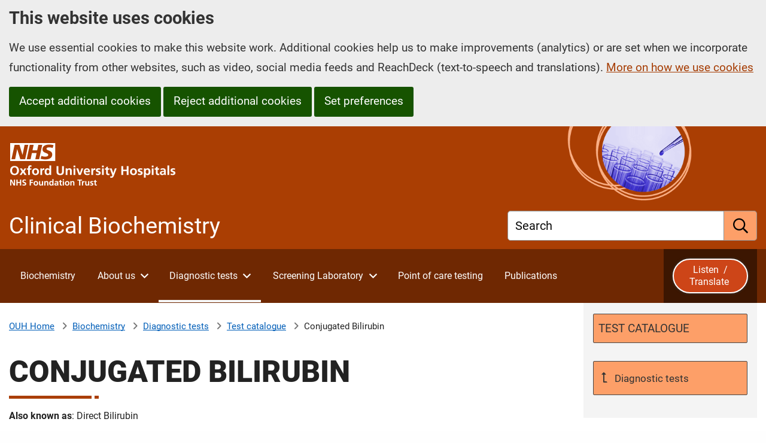

--- FILE ---
content_type: text/html; charset=utf-8
request_url: https://www.ouh.nhs.uk/biochemistry/tests/tests-catalogue/conjugated-bilirubin/
body_size: 9362
content:


<!DOCTYPE HTML>
<html lang="en-GB">
	<head>
		<title>Conjugated Bilirubin - Clinical Biochemistry - Oxford University Hospitals</title>
		<meta charset="utf-8" />
		<meta name="viewport" content="width=device-width, initial-scale=1.0, minimum-scale=1.0" />
		<link rel="stylesheet" href="/assets/css/stylesheets/subsites/biochemistry/foundation.css?v=1.2" />
		<link rel="stylesheet" media="screen" href="/assets/css/stylesheets/subsites/biochemistry/main.css?v=1.2" />

		<link rel="preload" fetchpriority="high" as="image" type="image/png" href="/assets/images/header/ouh-logos-black-white-right-aligned.png">


			<meta name="keywords" content="" />
			<meta name="description" content="Clinical Biochemistry at Oxford University Hospitals. Conjugated Bilirubin." />
		<meta property="og:url" content="https://www.ouh.nhs.uk/biochemistry/tests/tests-catalogue/conjugated-bilirubin/" />
		<meta property="og:type" content="website" />
			<meta property="og:image" content="https://www.ouh.nhs.uk/media/ustbag1z/west-wing.jpg?v=1dc4da2b2624e60" />

		<link rel="stylesheet" href="/assets/css/fonts.css?v=1.2" />
		<link rel="stylesheet" media="print" href="/assets/css/print.css?v=1.2" />
		
		
	

		
		<!-- Scripts -->
		<script src="/assets/js/jquery.min.js?v=1.2"></script>
		
		

        <!-- Google Tag Manager -->
        <script>
            (function(w,d,s,l,i){
                w[l]=w[l]||[];w[l].push({
                    'gtm.start':
                        new Date().getTime(),event:'gtm.js'
                }); var f=d.getElementsByTagName(s)[0],
                    j=d.createElement(s),dl=l!='dataLayer'?'&l='+l:'';j.async=true;j.src=
                        'https://www.googletagmanager.com/gtm.js?id='+i+dl;f.parentNode.insertBefore(j,f);
            })(window,document,'script','dataLayer','GTM-WX53W9W'); </script>
        <!-- End Google Tag Manager -->

	</head>
	
	<body>
		



		<header>
			

<a href="#htmlMiddleWrapper" class="skip-to-main-content">Skip to main content</a>




        <section aria-label="Cookie consent and preferences">
            <div class="cookie-consent-banner trillian-cookie-consent-banner trillian-cookie-consent-banner-outer top">
                <div class="grid-container">
					<div class="grid-x">
						<div class="cookie-consent-banner-inner trillian-cookie-consent-banner-inner cookie-consent-banner-wrapper">
							<div class="cookie-consent-banner-content tpc2-banner-content cell">
								<h2 class="cookie-consent-banner-heading tpc2-banner-heading">
									This website uses cookies
								</h2>
								<div class="cookie-consent-banner-description tpc2-banner-description">
									<p>
										We use essential cookies to make this website work. Additional cookies help us to make improvements (analytics) or are set when we incorporate functionality from other websites, such as video, social media feeds and ReachDeck (text-to-speech and translations).  <a href="/help/cookies/">More on how we use cookies</a>
									</p>
								</div>
								<button type="button" class="cookie-consent-banner-button tpc2-banner-button tpc2-accept-all button">Accept additional cookies</button>
									<button type="button" class="cookie-consent-banner-button tpc2-banner-button tpc2-reject-all button">Reject additional cookies</button>

								<a class="cookie-consent-banner-button tpc2-banner-button tpc2-set-prefs button" href="/help/cookies/#ctl-panel">Set preferences</a>
							</div>
						</div>
					</div>
                </div>
                
            </div>
        </section>


<div id="browsealoud-banner" style="display:none;">
    <div class="grid-container">
        <div class="ba-banner-content cell">
            <h2 id="enable-browsealoud-title">Enable ReachDeck</h2>
            <p>
                This website uses text-to-speech software called ReachDeck  to read and / or translate its content. To use ReachDeck, you must allow ReachDeck cookies; the ReachDeck icon will then appear at the bottom of your screen.
            </p>
            <p>
                You can find out more about how ReachDeck uses cookies or change your cookie preferences at any time by going to our <a class="modal-focussable" href="/help/cookies/">cookies</a> page.
            </p>
            <div>
                <button type="button" id="btn-ba-banner-allow-cookies" class="button">Allow ReachDeck cookies</button>
                <button type"button" id="btn-ba-banner-do-not-use-ba" class="button">Do not use ReachDeck</button>
            </div>

            <button type="button" class="ba-banner-close" aria-label="Close ReachDeck message">&#215;</button>
        </div>

    </div>
</div>

<div id="top-wrapper">
    <div class="header-wrapper subsite" id="htmlHeaderWrapper" runat="server">
        <div class="layout-row">
           
            <div class="grid-container">
                <div class="grid-x grid-margin-x">
					<div class="cell">
						<div class="header-container">
							<div class="header">
								<div class="ouh-logo">
									<a href="/">
										<span class="trillian-hidden">Oxford University Hospitals NHS Foundation Trust: home</span>
										<!--<img src="/assets/images/header/OUH-FT-logo-white.png" alt="Oxford University Hospitals NHS Foundation Trust" />-->
									</a>
								</div>

								<!-- banner-wrapper -->
									<div class="subsite-banner-wrapper" runat="server">
										<div class="subsite-banner-title" runat="server">Clinical Biochemistry</div>
									</div>


								<div class="global-search-wrapper">
									<div class="globalsearchbox-container">
										<form action="/biochemistry/search" method="get">
											<div class="trillian-tall-search-box">
												<label class="">
													<span class="global-search-label-text">Search</span>
													<input type="text" title="Search" name="query">
												</label>
												<button aria-label="search" type="submit"><span>Submit</span></button>
											</div>
										</form>
									</div>
								</div>

							</div>

						</div>
					</div>
                </div>
                    
            </div>



        </div>

    </div>
</div><!--Header end-->



<div class="global-nav-wrapper global-nav2">
	<div id="htmlGlobalNav" runat="server">

		<div class="layout-row global-navigation">
			<div class="grid-container">
				<div class="grid-x ">
					<div class="cell global-nav-inner">
						<noscript>
							<Ohis:GlobalSectionOnlyNav id="globalSectionOnlyNav1" runat="server" />
						</noscript>
						<!-- Global nav 2 -->

						<div id="trillian-global-nav2"></div>

                        
						


						<!-- End global nav 2 -->

                        <div class="browsealoud-button-wrapper">
                            <button id="btn-enable-browsealoud" style="display:none;">
                                <span class="ba-word">Listen&nbsp;</span><i class="far fa-volume-up"></i> /
                                <span class="ba-word">Translate&nbsp;</span><i class="far fa-language"></i>
                            </button>
                            <div id="__ba_panel"></div>
                            
                        </div>
					</div>

				</div>
			</div>
		</div>
		

	</div><!-- #htmlGlobalNav -->

</div>






													
			




			




		</header>

		<div id="htmlMiddleWrapper" runat="server">
			<div class="content-wrapper">
				<div class="layout-row content-area">
					



<div class="grid-container">
	<div class="grid-x grid-margin-x">
		<div class="lefter large-9 content-area-column cell">
			


		<div class="breadcrumbs-wrapper">

			<div class="breadcrumbs-container">
				<nav aria-label="breadcrumbs">

							<span class="breadcrumb-home-node">
								<a href="/" aria-label="OUH Home">OUH Home</a>
							</span>
							<span class="breadcrumb-node breadcrumb-node-link">
								<a href="/biochemistry/" aria-label="About Clinical Biochemistry">Biochemistry</a>
							</span>
							<span class="breadcrumb-node breadcrumb-node-link">
								<a href="/biochemistry/tests/" >Diagnostic tests</a>
							</span>
							<span class="breadcrumb-node breadcrumb-node-link">
								<a href="/biochemistry/tests/tests-catalogue/" >Test catalogue</a>
							</span>
							<span class="current-breadcrumb-node breadcrumb-node">Conjugated Bilirubin</span>
				</nav>
			</div>
	

		</div>

			<main>
				<div class="grid-x grid-padding-y">
					<div class="cell">
						



<section Aria-Label="Main Content">            <h1>Conjugated Bilirubin</h1>

<div class="in-this-page-wrapper"></div>

<script>
                        
    if (typeof jQuery !== 'undefined') {
        // jQuery is available
        (function($) {
            $(function () {
                if ($("a[name]:not([data-exclude-from-in-this-page]),a[id]:not([data-exclude-from-in-this-page])").length > 0) {

                    $("<p class='in-this-page'>In this page:</p>").appendTo(".in-this-page-wrapper");
                    var ul = $("<ul class= 'anchor-list' ></ul >").appendTo(".in-this-page-wrapper");

                    $("a[name]:not([data-exclude-from-in-this-page]),a[id]:not([data-exclude-from-in-this-page])").each(function (i, v) {
                        var li = $("<li>").appendTo(ul);
                        var text = "";
                        if (typeof $(this).attr("data-anchor-list-text") !== typeof undefined && $(this).attr("data-anchor-list-text") !== null) {
                            text = $(this).attr("data-anchor-list-text");
                        }
                        else {
                            text = $(this).parent().text();
                        }
                        if (text.length > 100) {
                            text = text.substring(0, 100) + "&hellip;"
                        }

                        let href = $(this).attr('id');
                        if (href == undefined){
                            href = $(this).attr('name');
                        }
                        if (href != undefined){
                            $("<a href='#" + href + "' aria-label='in this page " + text + "'>" + text + "</a>").appendTo(li);
                        }
                    });
                }
                else {
                    $('.in-this-page-wrapper').remove();
                }
            });
        })(jQuery);                
    }


    </script>
            <div class="main-content">
                <div class="formatting-panel">
                    <p><strong>Also known as</strong>: Direct Bilirubin</p>
<h2>Specimen requirements</h2>
<p><strong>Adult sample type</strong>: Serum (gold/yellow top SST)</p>
<p><strong>Paediatric sample type</strong>: Plasma (orange top paediatric tube)</p>
<p><strong>Collection requirements</strong>: Protect from light</p>
<h2>Cost</h2>
<p>Price on application</p>
<h2>Turnaround time</h2>
<p><a href="/biochemistry/tests/turnaround-times/">Please see Turnaround times</a></p>
<h2>Analytical method</h2>
<p>Spectrophotometry - Colorimetric - Diazo Reaction</p>
<h2>Analysis undertaken at these site(s)</h2>
<ul>
<li>John Radcliffe Hospital</li>
<li>Horton General Hospital</li>
</ul>
<h2>Reference intervals</h2>
<h3>Female</h3>
<p>All ages: 0 - 5 µmol/L</p>
<h3>Male</h3>
<p>All ages: 0 - 5 µmol/L</p>
                </div>
            </div>
</section>









					</div>
				</div>
			</main>
		</div>
		<div class="righter large-3 content-area-column cell">

			<!-- Below Sub Nav Content panels -->
			<!--<div class="righter-full-width-content"></div>-->

			<!-- Below Sub Nav Text  Area -->
			



			<div class="sub-navigation-col">


<div class="sub-navigation">
    <h2>In this section</h2>
    <div id="trillian-subnav" class="trillian-controls-subnav-wrapper">
        <ul class="trillian-subnav-visible-nav-items">
        <li class="trillian-subnav-item">
            <a href="/biochemistry/tests/tests-catalogue/" class="trillian-subnav-item-link trillian-subnav-parent-item-link" >
                <span>Test catalogue</span>
            </a>
        </li>
        <li class="trillian-subnav-back-item-bottom">
            <a href="/biochemistry/tests/" class="trillian-subnav-back-item-link trillian-subnav-back-item-link-bottom" aria-label="Up a level to Diagnostic tests">
                Diagnostic tests
            </a>
        </li>
        </ul>
    </div>

</div>





				<!-- under sub nav template part-->
					
			</div>


		</div>
	</div>

    
    

                    
</div>

					

			<div class="grid-container">
				<div class="page-last-updated">
					<div class="grid-x grid-margin-x grid-padding-y">
						<div class="cell">
							<span class="page-last-updated-prefix">Last reviewed: </span>
							<span class="page-last-updated-date">14 June 2024</span>
						</div>
					</div>
				</div>
			</div>



				</div>
			</div>
		</div>

		
		
		


		
		<!-- Footer -->
		






<div class="share-this-page-wrapper">
	<div class="layout-row share-this-page-bar">
		<div class="grid-container">
			<div class="grid-x grid-margin-x">
				<div class="cell medium-6 share-this-page-column">
					<section aria-label="share this page">
						<div class="share-this-page-content">
							<h2 class="share-this-page-heading">Sharing and printing</h2>


							<button id="ouh-share-button" type="button"><i class="fa-solid fa-link"></i><span>Share this page</span></button>
							<button id="print-this-page" type="button"><i class="fa-solid fa-print"></i><span>Print this page</span></button>

						</div>
					</section>
				</div>
				<div class="cell medium-6">
					<section aria-label="Listen to or translate this page">
						<div class="browsealoud-embedded">
							<h2 class="share-this-page-heading">Listen  / translate  this page <i class="fas fa-volume-up"></i> <i class="far fa-language fa-lg"></i></h2>
							<div id="enable-browsealoud">
								<p id="enable-browsealoud-description">
									To use ReachDeck to listen to or translate this site you must <button id="accept-ba-cookies">allow ReachDeck cookies</button>
								</p>
								<p>
									For more information please visit our <a href="/help/cookies.aspx">cookies</a> page
								</p>
							</div>
							<div id="disable-browsealoud" style="display:none;">
								<p>ReachDeck is enabled.  If you wish to disable ReachDeck please visit our <a href="/help/cookies.aspx">cookies</a> page</p>
							</div>
							
							
						</div>
					</section>


				</div>
			</div>
		</div>
	</div>
</div>




<div id="bottom-wrapper">
    <div class="grid-container">
        <div class="grid-x grid-margin-x container" id="footer-content">
            <!-- Footer start -->
            <div class="medium-6 large-8 cell">
                <div class="formatting-panel">
                    <h2><span>Clinical Biochemistry</span> is part of Oxford University Hospitals (OUH)</h2>
                        <ul class="main-site-links">
                                <li><a href="/" aria-label="Oxford University Hospitals - OUH main page">OUH main page</a></li>
                                <li><a href="/about/" aria-label="Oxford University Hospitals - About us">About us</a></li>
                                <li><a href="/hospitals/" aria-label="Oxford University Hospitals - Hospitals">Hospitals</a></li>
                                <li><a href="/patient-guide/" aria-label="Oxford University Hospitals - Patient guide">Patient guide</a></li>
                                <li><a href="/services/" aria-label="Oxford University Hospitals - Our services">Our services</a></li>
                                <li><a href="/research/" aria-label="Oxford University Hospitals - Research">Research</a></li>
                                <li><a href="/services/consultants/" aria-label="Oxford University Hospitals - Our consultants">Our consultants</a></li>
                                <li><a href="/services/referrals/" aria-label="Oxford University Hospitals - Referral information">Referral information</a></li>
                                <li><a href="/news/" aria-label="Oxford University Hospitals - News">News</a></li>
                                <li><a href="/working-for-us/" aria-label="Oxford University Hospitals - Working for us">Working for us</a></li>
                                <li><a href="/contact/" aria-label="Oxford University Hospitals - Contact us">Contact us</a></li>
                                <li><a href="/help/sign-language/" aria-label="Oxford University Hospitals - Sign language interpreting service">Sign language interpreting service</a></li>
                                <li><a href="/patient-guide/leaflets/easyread/" aria-label="Oxford University Hospitals - Easy Read">Easy Read</a></li>
                                <li><a href="/help/listen-to-this-website/" aria-label="Oxford University Hospitals - Listen to / translate this website">Listen to / translate this website</a></li>
                        </ul>                       

                </div>
            </div>

            <div class="medium-6 large-4 cell">
                <div class="formatting-panel">
                    <h2>Follow us</h2>
                    <div class="follow-us-links">
                        

    <a href="https://www.linkedin.com/company/6237274">
        <span>
            <span class="fab fa-linkedin-in fa-3x"></span>
            <span class="trillian-hidden">LinkedIn</span>
        </span>                        
    </a>    
    <a href="https://www.facebook.com/OUHospitals">
        <span>
            <span class="fab fa-facebook-f fa-3x"></span>
            <span class="trillian-hidden">Facebook</span>
        </span>
    </a>
    <a href="https://www.instagram.com/ouhospitals/">
        <span>
            <span class="fab fa-instagram fa-3x"></span>
            <span class="trillian-hidden">Instagram</span>
        </span>                        
    </a>
    <a href="https://www.threads.net/@ouhospitals">
        <span>
            <span class="fab fa-threads fa-3x"></span>
            <span class="trillian-hidden">Threads</span>                        
        </span>                        
    </a>
    <a href="https://x.com/OUHospitals">
        <span>
            <span class="fab fa-x-twitter fa-3x"></span>
            <span class="trillian-hidden">X (formerly Twitter)</span>
        </span>                        
    </a>
    <a href="https://bsky.app/profile/ouhospitals.bsky.social">
        <span>
            <span class="fab fa-bluesky fa-3x"></span>
            <span class="trillian-hidden">Bluesky</span>                        
        </span>                        
    </a>
    <a href="https://www.youtube.com/ouhnhs">
        <span>
            <span class="fab fa-youtube fa-3x"></span>
            <span class="trillian-hidden">YouTube</span>                        
        </span>                        
    </a>

                    </div>

                </div>
            </div>
        </div>
    </div>
    
</div>
<div class="copyright-wrapper">
	<div class="layout-row">
		<div class="copyright-container">
			<div class="grid-container">

				<div class="grid-x grid-margin-x">

					<div class="cell medium-4 medium-order-2 copyright-external-links-column">
						<section aria-label="external links">
							<div class="copyright-external-links-container">
								<a href="/about/foi"><img src="/assets/images/footer/foi.gif" alt="Freedom of Information" /></a>
								<a href="http://www.nhs.uk/"><img src="/assets/images/footer/nhs-website-logo.png" alt="The NHS website - nhs.uk" /></a>
							</div>
						</section>
					</div>
					<div class="cell medium-8 medium-order-1">
						<div class="row">
							<div class="column">
								<h2 class="trillian-hidden footer-copyright-heading">About this website</h2>
									<ul>
											<li><a href="/privacy/">Privacy Notice</a> </li>
											<li><a href="/help/accessibility/">Accessibility statement</a> </li>
											<li><a href="/help/cookies/">Cookies</a> </li>
											<li><a href="/help/sitemap/">Sitemap</a> </li>
											<li><a href="/help/terms-of-use/">Terms of use</a> </li>
									</ul>									

							</div>
						</div>
						<section aria-label="colophon">
							<div class="copyright-text-wrapper">
								<div class="formatting-panel">
									<div id="footer-copyright">Copyright &copy; 2026 Oxford University Hospitals NHS Foundation Trust</div>
									<div id="ou-copyright">&quot;Oxford University&quot; is a registered trade mark of the University of Oxford, and is used with the University's permission.</div>
								</div>
							</div>
						</section>
					</div>
				</div>
			</div>
		</div>
	</div>
</div>





<div class="global-nav-source" data-trillian-source-for="#trillian-global-nav2">

                <ul>
                            <li>
                                <a href="/biochemistry/" aria-label="About Clinical Biochemistry">Biochemistry</a>    
                            </li>
                                    <li >
                                            <a href="/biochemistry/about/" >About us</a>
                <ul>
                                    <li >
                                            <a href="/biochemistry/about/team/" >Our team</a>
                                    </li>
                                    <li >
                                            <a href="/biochemistry/about/diagnostic-laboratories/" >Diagnostic laboratories</a>
                                    </li>
                                    <li >
                                            <a href="/biochemistry/about/careers/" >Careers</a>
                                    </li>
                                    <li >
                                            <a href="/biochemistry/about/contact-us/"  aria-label="Contact Clinical Biochemistry">Contact us</a>
                                    </li>
                </ul>                
                                    </li>
                                    <li >
                                            <a href="/biochemistry/tests/" >Diagnostic tests</a>
                <ul>
                                    <li >
                                            <a href="/biochemistry/tests/tests-catalogue/" >Test catalogue</a>
                                    </li>
                                    <li >
                                            <a href="/biochemistry/tests/making-a-request/" >Making a request</a>
                                    </li>
                                    <li >
                                            <a href="/biochemistry/tests/transport/" >Transport and storage</a>
                                    </li>
                                    <li >
                                            <a href="/biochemistry/tests/blood-collection/" >Tips for blood collection</a>
                                    </li>
                                    <li >
                                            <a href="/biochemistry/tests/patient-collected-samples/" >Patient collected samples</a>
                                    </li>
                                    <li >
                                            <a href="/biochemistry/tests/turnaround-times/" >Turnaround times</a>
                                    </li>
                                    <li >
                                            <a href="/biochemistry/tests/send-away-tests/" >Send away tests</a>
                                    </li>
                                    <li >
                                            <a href="/biochemistry/tests/spurious-results/" >Causes of spurious results</a>
                                    </li>
                                    <li >
                                            <a href="/biochemistry/tests/out-of-scope/" >Tests out of scope</a>
                                    </li>
                                    <li >
                                            <a href="/biochemistry/tests/trial-study-organisers/" >Information for trial / study organisers</a>
                                    </li>
                </ul>                
                                    </li>
                                    <li >
                                            <a href="/biochemistry/screening/" >Screening Laboratory</a>
                <ul>
                                    <li >
                                            <a href="/biochemistry/screening/antenatal/" >Making an antenatal screening request</a>
                                    </li>
                                    <li >
                                            <a href="/biochemistry/screening/neonatal/" >Making a neonatal screening request</a>
                                    </li>
                </ul>                
                                    </li>
                                    <li >
                                            <a href="/biochemistry/poc/" >Point of care testing</a>
                                    </li>
                                    <li >
                                            <a href="/biochemistry/publications/" >Publications</a>
                                    </li>
                </ul>                

</div>






<script src="/assets/js/ouh_foundation-site.min.js"></script>



<script>
	//$(document).foundation();

	(function ($) {
		$(function () {
			var trillianOptions = {
				gotoTopEnabled: false,
				slidersEnabled: true,
				applyFontAwesomeIconLinksShim: true,
				sliderSettings: { fade: true }
			};

			trillian(trillianOptions);

			jQuery.removeCookie('cc-message-seen');
		});
	})(jQuery);
</script>








<script>
                                (function($){
                                    var gn2_options = {
                                        sourceTag: '.global-nav-source',
                                        desktopContainerCssSelector: '.global-nav-inner',
                                        desktopMaxNumberLevelTwoItems: 5,
                                        desktopDropdownHorizontalPadding: 20,
                                        desktopDropdownHiddenLimit: -1
                                    };

                                    globalNav2("#trillian-global-nav2", gn2_options);
                                })(jQuery)
                            </script>
<script>
                                    (function($){
                                        $('#btn-enable-browsealoud').click(function(e){
                                            e.preventDefault();
                                            $('#browsealoud-banner').toggle(0, function(e){
                                                if ($('#browsealoud-banner').is(':visible')){
                                                    window.location.hash = "enable-browsealoud-title";
                                                }
                                                else {
                                                    $('#btn-enable-browsealoud').focus();
                                                    history.replaceState(null, null, ' ');
                                                }
                                            });
                                        });

                                        $('.ba-banner-close').click(function(e){
                                            e.preventDefault();
                                            CloseBrowsealoudBanner();
                                        });

                                        $('#btn-ba-banner-do-not-use-ba').click(function(e){
                                            e.preventDefault();
                                            CloseBrowsealoudBanner();
                                        });

                                        $('#btn-ba-banner-allow-cookies').click(function(e){
                                            e.preventDefault();
                                            trillianPrivacyConsentLib.enablePrivacyType('enable_browsealoud');
                                        });

                                        function CloseBrowsealoudBanner(){
                                            $('#browsealoud-banner').hide(0, function(e){
                                                $('#btn-enable-browsealoud').focus();
                                            });
                                        }
                                    })(jQuery);
                                </script>
<script>
									(function($){
										$('#accept-ba-cookies').click(function (e) {
											//console.log('click');
											trillianPrivacyConsentLib.enablePrivacyType('enable_browsealoud');
											e.preventDefault();
										});
									})(jQuery);
								
								</script>
<script>
		(function($) {
			$(function(){
				var trillianPrivacyConsentOptions = {
					confirmedChoicesCookieName: 't_privacy_confirmed',
					cookieExpirationDays: 60,
					cookieName: 't_privacy_settings',
					cookiePageUrl: '/help/cookies/',
					disableManageBannerWithJavaScript: true,
					disableGenerateBanner: true,
					disableControlPanel: false,
					privacyTypes: [{key: 'analytics',name: 'Analytics',defaultValue: false,description: '<p>We use Google Analytics to find out how our website is used. We will never use this information to identify you.</p>',cookies: [{ name: '_ga', domain: 'www.ouh.nhs.uk' },{ name: '_gid', domain: 'www.ouh.nhs.uk' },{ name: '_ga_HCGD2P47T5', domain: 'www.ouh.nhs.uk' },{ name: '_gat_gtag_UA_43354049_1', domain: 'www.ouh.nhs.uk' }]},{key: 'social_media',name: 'Social Media',defaultValue: false,description: '<p>We occasionally incorporate content from social media platforms, such as embedded YouTube videos or Facebook feeds. You will need to allow social media cookies to see these.</p>',cookies: []},{key: 'enable_browsealoud',name: 'ReachDeck',defaultValue: false,description: '<p>We use text-to-speech software called ReachDeck to enable you to listen to and translate our website. TextHelp (the company that produces ReachDeck) stores data in the Local Storage of your browser to allow ReachDeck to work correctly and to remember your preferences / settings. This data is not transmitted to the Texthelp servers. It also uses anonymised Google Analytics to collect general usage statistics; this helps us to understand how ReachDeck is used on this website and helps improve ReachDeck in future releases.</p>',cookies: [{ name: '_gat_UA-4669579-7', domain: 'www.ouh.nhs.uk' }]}],
					reloadPageMessage: 'You have changed your cookie preferences you may need to refresh the page to see these changes reflected in the content displayed.',
					reloadPageMessageOnChange: true,
					rbPrefix: 'trillian-cookie-switch',
				};

				trillianPrivacyConsent2(trillianPrivacyConsentOptions)
			});
		})(jQuery);
	</script>


<script>
	(function($){
		// Code to disable browsealoud completely until user consents
		if (trillianPrivacyConsentLib.privacyTypeAllowed({ privacyType: 'enable_browsealoud' })) {

			$("#enable-browsealoud").hide();
			$('#disable-browsealoud').show();
			$('#btn-enable-browsealoud').hide();
			var baScript = document.createElement('script');
			baScript.src = "https://www.browsealoud.com/plus/scripts/3.1.0/ba.js";
			baScript.setAttribute("crossorigin", "anonymous");
			baScript.setAttribute("integrity", "sha256-VCrJcQdV3IbbIVjmUyF7DnCqBbWD1BcZ/1sda2KWeFc= sha384-k2OQFn+wNFrKjU9HiaHAcHlEvLbfsVfvOnpmKBGWVBrpmGaIleDNHnnCJO4z2Y2H sha512-gxDfysgvGhVPSHDTieJ/8AlcIEjFbF3MdUgZZL2M5GXXDdIXCcX0CpH7Dh6jsHLOLOjRzTFdXASWZtxO+eMgyQ==");
			$(document.body).append(baScript);
		}
		else {
			$('#btn-enable-browsealoud').show();
			$("#enable-browsealoud").show();
			$('#disable-browsealoud').hide();
		}
	})(jQuery);




</script>	
		
	</body>
</html>

--- FILE ---
content_type: text/css
request_url: https://www.ouh.nhs.uk/assets/css/stylesheets/subsites/biochemistry/main.css?v=1.2
body_size: 83770
content:
.trillian-extra-tall-search-box a span,.trillian-extra-tall-search-box button span,.trillian-extra-tall-search-box label.hide-label span,.trillian-extra-tall-search-box.with-dropdown a span,.trillian-extra-tall-search-box.with-dropdown button span,.trillian-extra-tall-search-box.with-dropdown label.hide-label span,.trillian-extra-tall-search-box.with-dropdown label:first-child span,.trillian-hidden,.trillian-search-box a span,.trillian-search-box button span,.trillian-search-box label.hide-label span,.trillian-search-box.with-dropdown a span,.trillian-search-box.with-dropdown button span,.trillian-search-box.with-dropdown label.hide-label span,.trillian-search-box.with-dropdown label:first-child span,.trillian-tall-search-box a span,.trillian-tall-search-box button span,.trillian-tall-search-box label.hide-label span,.trillian-tall-search-box.with-dropdown a span,.trillian-tall-search-box.with-dropdown button span,.trillian-tall-search-box.with-dropdown label.hide-label span,.trillian-tall-search-box.with-dropdown label:first-child span{clip:rect(1px,1px,1px,1px);clip-path:inset(50%);height:1px;margin:-1px;overflow:hidden;padding:0;position:absolute;width:1px}a.focus-example,a:focus{background-color:#ffeb00;border-color:transparent;box-shadow:none;box-shadow:0 4px 0 3px #333,0 -2px 0 3px #333;color:#333;outline:3px solid #ffeb00;outline-offset:0;text-shadow:none}a.focus-example>img:only-child,a:focus>img:only-child{background-color:#ffeb00;border-color:transparent;box-shadow:none;box-shadow:0 4px 0 3px #333,0 -2px 0 3px #333;color:#333;outline:3px solid #ffeb00;outline-offset:0;text-shadow:none}input.focus-example,input:focus,select.focus-example,select:focus{background-color:#ffeb00;border-color:transparent;box-shadow:none;color:#333;outline:4px solid #333;outline-offset:-4px;text-shadow:none}.skip-link{background:#fff;left:-999999px;padding:8px;position:absolute;top:-999999px}.skip-link.focus-example,.skip-link:focus{background-color:#ffeb00;border-color:transparent;box-shadow:none;color:#333;left:0;outline:4px solid #333;outline-offset:-4px;text-shadow:none;top:0;z-index:99999}a.button{background-color:#aa3e03;color:#fff;transition-duration:.2s;transition-property:underline}a.button,a.button:visited{text-decoration:none}a.button:hover{text-decoration-line:underline;-webkit-text-decoration-skip-ink:none;text-decoration-skip-ink:none;text-decoration-thickness:max(3px,.1875rem,.12em);text-underline-offset:.19em}@font-face{font-display:block;font-family:Trillian;font-style:normal;font-weight:400;src:url(/assets/fonts/trillian-icons/Trillian.eot?uc3ewdl);src:url(/assets/fonts/trillian-icons/Trillian.eot?uc3ewdl#iefix) format("embedded-opentype"),url(/assets/fonts/trillian-icons/Trillian.ttf?uc3ewdl) format("truetype"),url(/assets/fonts/trillian-icons/Trillian.woff?uc3ewdl) format("woff"),url(/assets/fonts/trillian-icons/Trillian.svg?uc3ewdl#Trillian) format("svg")}[class*=" trillian-icon-"],[class^=trillian-icon-]{speak:never;-webkit-font-smoothing:antialiased;-moz-osx-font-smoothing:grayscale;font-family:Trillian!important;font-style:normal;font-variant:normal;font-weight:400;line-height:1;text-transform:none}.trillian-icon-pause:before{content:"\e900"}.trillian-icon-play:before{content:"\e901"}.trillian-icon-ellipsis-h:before{content:"\e902"}.trillian-icon-arrow-alt-left:before{content:"\e903"}.trillian-icon-arrow-alt-right:before{content:"\e904"}.trillian-icon-arrow-alt-to-left:before{content:"\e905"}.trillian-icon-arrow-alt-to-right:before{content:"\e906"}.trillian-icon-chevron-circle-right:before{content:"\e907"}.trillian-icon-caret-right:before{content:"\e908"}.trillian-icon-caret-up:before{content:"\e909"}.trillian-icon-file-archive:before{content:"\e90a"}.trillian-icon-file-word:before{content:"\e90b"}.trillian-icon-file-excel:before{content:"\e90c"}.trillian-icon-file-pdf:before{content:"\e90d"}.trillian-icon-download:before{content:"\e90e"}.trillian-icon-vimeo-square:before{content:"\e90f"}.trillian-icon-youtube-square:before{content:"\e910"}.trillian-icon-twitter-square:before{content:"\e911"}.trillian-icon-facebook-square:before{content:"\e912"}.trillian-icon-ban:before{content:"\e913"}.trillian-icon-cog:before{content:"\e914"}.trillian-icon-chevron-left:before{content:"\e915"}.trillian-icon-chevron-right:before{content:"\e916"}.trillian-icon-headphones:before{content:"\e917"}.trillian-icon-volume-up:before{content:"\e918"}.trillian-icon-check-circle:before{content:"\e919"}.trillian-icon-info-circle:before{content:"\e91a"}.trillian-icon-exclamation-circle:before{content:"\e91b"}.trillian-icon-times-circle:before{content:"\e91c"}.trillian-icon-bars:before{content:"\e91d"}.trillian-icon-angle-up:before{content:"\e91e"}.trillian-icon-angle-down:before{content:"\e91f"}.trillian-icon-search:before{content:"\e920"}.trillian-icon-level-up-alt:before{content:"\e921"}.trillian-icon-times:before{content:"\e922"}.trillian-icon-circle:before{content:"\e923"}.trillian-icon-search-plus:before{content:"\e924"}.trillian-icon-search-minus:before{content:"\e925"}.trillian-icon-arrow-left:before{content:"\e926"}.trillian-icon-arrow-right:before{content:"\e927"}.trillian-icon-plus:before{content:"\e928"}.trillian-icon-magnifying-glass-arrow-right:before{content:"\e929"}.trillian-icon-x-twitter:before{content:"\e92a"}.trillian-icon-square-x-twitter:before{content:"\e92b"}.trillian-icon-share-nodes:before{content:"\e92c"}.trillian-icon-share-nodes1:before{content:"\e92d"}.trillian-icon-share-nodes2:before{content:"\e92e"}.trillian-icon-link-chain:before{content:"\e92f"}.trillian-icon-link-chain1:before{content:"\e930"}.trillian-icon-link-chain2:before{content:"\e931"}.trillian-icon-arrow-left1:before{content:"\e932"}.trillian-icon-arrow-right1:before{content:"\e933"}.trillian-icon-arrow-left-long:before{content:"\e934"}.trillian-icon-arrow-right-long:before{content:"\e935"}.trillian-icon-arrow-left-long1:before{content:"\e936"}.trillian-icon-arrow-right-long1:before{content:"\e937"}.trillian-icon-left-long:before{content:"\e938"}.trillian-icon-right-long:before{content:"\e939"}.trillian-icon-left:before{content:"\e93a"}.trillian-icon-right:before{content:"\e93b"}.trillian-icon-left-long1:before{content:"\e93c"}.trillian-icon-right-long1:before{content:"\e93d"}.trillian-icon-left1:before{content:"\e93e"}.trillian-icon-right1:before{content:"\e93f"}@media only screen and (min-width:0em){.trillian-small-2x.top-formatting-panel{margin-bottom:0;padding-bottom:1px;padding-top:1.3rem}.trillian-small-2x.top-formatting-panel>p:last-child{margin-bottom:0}.trillian-small-2x.formatting-panel{margin-bottom:2.6rem;padding-bottom:1px;padding-top:0}.trillian-small-2x.formatting-panel>p:last-child{margin-bottom:0}div.trillian-large.trillian-small-2x p,div.trillian-large.trillian-small-2x ul,large.trillian-small-2x p,large.trillian-small-2x ul{font-size:1.6055rem;line-height:1.3}div.trillian-large.trillian-small-2x ul,large.trillian-small-2x ul{margin-left:2.08715rem}.trillian-small-3x.top-formatting-panel{margin-bottom:0;padding-bottom:1px;padding-top:1.95rem}.trillian-small-3x.top-formatting-panel>p:last-child{margin-bottom:0}.trillian-small-3x.formatting-panel{margin-bottom:3.9rem;padding-bottom:1px;padding-top:0}.trillian-small-3x.formatting-panel>p:last-child{margin-bottom:0}div.trillian-large.trillian-small-3x p,div.trillian-large.trillian-small-3x ul,large.trillian-small-3x p,large.trillian-small-3x ul{font-size:2.08715rem;line-height:1.3}div.trillian-large.trillian-small-3x ul,large.trillian-small-3x ul{margin-left:2.713295rem}.trillian-small-4x.top-formatting-panel{margin-bottom:0;padding-bottom:1px;padding-top:2.6rem}.trillian-small-4x.top-formatting-panel>p:last-child{margin-bottom:0}.trillian-small-4x.formatting-panel{margin-bottom:5.2rem;padding-bottom:1px;padding-top:0}.trillian-small-4x.formatting-panel>p:last-child{margin-bottom:0}div.trillian-large.trillian-small-4x p,div.trillian-large.trillian-small-4x ul,large.trillian-small-4x p,large.trillian-small-4x ul{font-size:2.713295rem;line-height:1.3}div.trillian-large.trillian-small-4x ul,large.trillian-small-4x ul{margin-left:3.5272835rem}}@media only screen and (min-width:43.75em){.trillian-medium-2x.top-formatting-panel{margin-bottom:0;padding-bottom:1px;padding-top:1.3rem}.trillian-medium-2x.top-formatting-panel>p:last-child{margin-bottom:0}.trillian-medium-2x.formatting-panel{margin-bottom:2.6rem;padding-bottom:1px;padding-top:0}.trillian-medium-2x.formatting-panel>p:last-child{margin-bottom:0}div.trillian-large.trillian-medium-2x p,div.trillian-large.trillian-medium-2x ul,large.trillian-medium-2x p,large.trillian-medium-2x ul{font-size:1.6055rem;line-height:1.3}div.trillian-large.trillian-medium-2x ul,large.trillian-medium-2x ul{margin-left:2.08715rem}.trillian-medium-3x.top-formatting-panel{margin-bottom:0;padding-bottom:1px;padding-top:1.95rem}.trillian-medium-3x.top-formatting-panel>p:last-child{margin-bottom:0}.trillian-medium-3x.formatting-panel{margin-bottom:3.9rem;padding-bottom:1px;padding-top:0}.trillian-medium-3x.formatting-panel>p:last-child{margin-bottom:0}div.trillian-large.trillian-medium-3x p,div.trillian-large.trillian-medium-3x ul,large.trillian-medium-3x p,large.trillian-medium-3x ul{font-size:2.08715rem;line-height:1.3}div.trillian-large.trillian-medium-3x ul,large.trillian-medium-3x ul{margin-left:2.713295rem}.trillian-medium-4x.top-formatting-panel{margin-bottom:0;padding-bottom:1px;padding-top:2.6rem}.trillian-medium-4x.top-formatting-panel>p:last-child{margin-bottom:0}.trillian-medium-4x.formatting-panel{margin-bottom:5.2rem;padding-bottom:1px;padding-top:0}.trillian-medium-4x.formatting-panel>p:last-child{margin-bottom:0}div.trillian-large.trillian-medium-4x p,div.trillian-large.trillian-medium-4x ul,large.trillian-medium-4x p,large.trillian-medium-4x ul{font-size:2.713295rem;line-height:1.3}div.trillian-large.trillian-medium-4x ul,large.trillian-medium-4x ul{margin-left:3.5272835rem}}@media only screen and (min-width:64em){.trillian-large-2x.top-formatting-panel{margin-bottom:0;padding-bottom:1px;padding-top:1.3rem}.trillian-large-2x.top-formatting-panel>p:last-child{margin-bottom:0}.trillian-large-2x.formatting-panel{margin-bottom:2.6rem;padding-bottom:1px;padding-top:0}.trillian-large-2x.formatting-panel>p:last-child{margin-bottom:0}div.trillian-large.trillian-large-2x p,div.trillian-large.trillian-large-2x ul,large.trillian-large-2x p,large.trillian-large-2x ul{font-size:1.6055rem;line-height:1.3}div.trillian-large.trillian-large-2x ul,large.trillian-large-2x ul{margin-left:2.08715rem}.trillian-large-3x.top-formatting-panel{margin-bottom:0;padding-bottom:1px;padding-top:1.95rem}.trillian-large-3x.top-formatting-panel>p:last-child{margin-bottom:0}.trillian-large-3x.formatting-panel{margin-bottom:3.9rem;padding-bottom:1px;padding-top:0}.trillian-large-3x.formatting-panel>p:last-child{margin-bottom:0}div.trillian-large.trillian-large-3x p,div.trillian-large.trillian-large-3x ul,large.trillian-large-3x p,large.trillian-large-3x ul{font-size:2.08715rem;line-height:1.3}div.trillian-large.trillian-large-3x ul,large.trillian-large-3x ul{margin-left:2.713295rem}.trillian-large-4x.top-formatting-panel{margin-bottom:0;padding-bottom:1px;padding-top:2.6rem}.trillian-large-4x.top-formatting-panel>p:last-child{margin-bottom:0}.trillian-large-4x.formatting-panel{margin-bottom:5.2rem;padding-bottom:1px;padding-top:0}.trillian-large-4x.formatting-panel>p:last-child{margin-bottom:0}div.trillian-large.trillian-large-4x p,div.trillian-large.trillian-large-4x ul,large.trillian-large-4x p,large.trillian-large-4x ul{font-size:2.713295rem;line-height:1.3}div.trillian-large.trillian-large-4x ul,large.trillian-large-4x ul{margin-left:3.5272835rem}}@media only screen and (min-width:90em){.trillian-x-large-2x.top-formatting-panel{margin-bottom:0;padding-bottom:1px;padding-top:1.3rem}.trillian-x-large-2x.top-formatting-panel>p:last-child{margin-bottom:0}.trillian-x-large-2x.formatting-panel{margin-bottom:2.6rem;padding-bottom:1px;padding-top:0}.trillian-x-large-2x.formatting-panel>p:last-child{margin-bottom:0}div.trillian-large.trillian-x-large-2x p,div.trillian-large.trillian-x-large-2x ul,large.trillian-x-large-2x p,large.trillian-x-large-2x ul{font-size:1.6055rem;line-height:1.3}div.trillian-large.trillian-x-large-2x ul,large.trillian-x-large-2x ul{margin-left:2.08715rem}.trillian-x-large-3x.top-formatting-panel{margin-bottom:0;padding-bottom:1px;padding-top:1.95rem}.trillian-x-large-3x.top-formatting-panel>p:last-child{margin-bottom:0}.trillian-x-large-3x.formatting-panel{margin-bottom:3.9rem;padding-bottom:1px;padding-top:0}.trillian-x-large-3x.formatting-panel>p:last-child{margin-bottom:0}div.trillian-large.trillian-x-large-3x p,div.trillian-large.trillian-x-large-3x ul,large.trillian-x-large-3x p,large.trillian-x-large-3x ul{font-size:2.08715rem;line-height:1.3}div.trillian-large.trillian-x-large-3x ul,large.trillian-x-large-3x ul{margin-left:2.713295rem}.trillian-x-large-4x.top-formatting-panel{margin-bottom:0;padding-bottom:1px;padding-top:2.6rem}.trillian-x-large-4x.top-formatting-panel>p:last-child{margin-bottom:0}.trillian-x-large-4x.formatting-panel{margin-bottom:5.2rem;padding-bottom:1px;padding-top:0}.trillian-x-large-4x.formatting-panel>p:last-child{margin-bottom:0}div.trillian-large.trillian-x-large-4x p,div.trillian-large.trillian-x-large-4x ul,large.trillian-x-large-4x p,large.trillian-x-large-4x ul{font-size:2.713295rem;line-height:1.3}div.trillian-large.trillian-x-large-4x ul,large.trillian-x-large-4x ul{margin-left:3.5272835rem}}@media only screen and (min-width:120em){.trillian-xx-large-2x.top-formatting-panel{margin-bottom:0;padding-bottom:1px;padding-top:1.3rem}.trillian-xx-large-2x.top-formatting-panel>p:last-child{margin-bottom:0}.trillian-xx-large-2x.formatting-panel{margin-bottom:2.6rem;padding-bottom:1px;padding-top:0}.trillian-xx-large-2x.formatting-panel>p:last-child{margin-bottom:0}div.trillian-large.trillian-xx-large-2x p,div.trillian-large.trillian-xx-large-2x ul,large.trillian-xx-large-2x p,large.trillian-xx-large-2x ul{font-size:1.6055rem;line-height:1.3}div.trillian-large.trillian-xx-large-2x ul,large.trillian-xx-large-2x ul{margin-left:2.08715rem}.trillian-xx-large-3x.top-formatting-panel{margin-bottom:0;padding-bottom:1px;padding-top:1.95rem}.trillian-xx-large-3x.top-formatting-panel>p:last-child{margin-bottom:0}.trillian-xx-large-3x.formatting-panel{margin-bottom:3.9rem;padding-bottom:1px;padding-top:0}.trillian-xx-large-3x.formatting-panel>p:last-child{margin-bottom:0}div.trillian-large.trillian-xx-large-3x p,div.trillian-large.trillian-xx-large-3x ul,large.trillian-xx-large-3x p,large.trillian-xx-large-3x ul{font-size:2.08715rem;line-height:1.3}div.trillian-large.trillian-xx-large-3x ul,large.trillian-xx-large-3x ul{margin-left:2.713295rem}.trillian-xx-large-4x.top-formatting-panel{margin-bottom:0;padding-bottom:1px;padding-top:2.6rem}.trillian-xx-large-4x.top-formatting-panel>p:last-child{margin-bottom:0}.trillian-xx-large-4x.formatting-panel{margin-bottom:5.2rem;padding-bottom:1px;padding-top:0}.trillian-xx-large-4x.formatting-panel>p:last-child{margin-bottom:0}div.trillian-large.trillian-xx-large-4x p,div.trillian-large.trillian-xx-large-4x ul,large.trillian-xx-large-4x p,large.trillian-xx-large-4x ul{font-size:2.713295rem;line-height:1.3}div.trillian-large.trillian-xx-large-4x ul,large.trillian-xx-large-4x ul{margin-left:3.5272835rem}}div.trillian-large p,div.trillian-large ul,large p,large ul{font-size:1.235rem;line-height:1.3}div.trillian-large ul,large ul{margin-left:1.6055rem}@media only screen and (min-width:43.75em){div.trillian-large p,div.trillian-large ul,large p,large ul{font-size:1.3rem}div.trillian-large ul,large ul{margin-left:1.69rem}}@media only screen and (min-width:0em){[class*=trillian-small-height]{overflow-y:auto}.trillian-small-height-1x{height:8rem}.trillian-small-height-2x{height:16rem}.trillian-small-height-3x{height:24rem}.trillian-small-height-4x{height:32rem}}@media only screen and (min-width:43.75em){[class*=trillian-medium-height]{overflow-y:auto}.trillian-medium-height-1x{height:8rem}.trillian-medium-height-2x{height:16rem}.trillian-medium-height-3x{height:24rem}.trillian-medium-height-4x{height:32rem}}@media only screen and (min-width:64em){[class*=trillian-large-height]{overflow-y:auto}.trillian-large-height-1x{height:8rem}.trillian-large-height-2x{height:16rem}.trillian-large-height-3x{height:24rem}.trillian-large-height-4x{height:32rem}}@media only screen and (min-width:90em){[class*=trillian-xlarge-height]{overflow-y:auto}.trillian-xlarge-height-1x{height:8rem}.trillian-xlarge-height-2x{height:16rem}.trillian-xlarge-height-3x{height:24rem}.trillian-xlarge-height-4x{height:32rem}}@media only screen and (min-width:120em){[class*=trillian-xxlarge-height]{overflow-y:auto}.trillian-xxlarge-height-1x{height:8rem}.trillian-xxlarge-height-2x{height:16rem}.trillian-xxlarge-height-3x{height:24rem}.trillian-xxlarge-height-4x{height:32rem}}.with-bottom-margin.feature-box,.with-bottom-margin.hj-alert,.with-bottom-margin.trillian-a-to-z,.with-bottom-margin.trillian-a-to-z-panel,.with-bottom-margin.trillian-a-to-z-panel-unpadded,.with-bottom-margin.trillian-alert,.with-bottom-margin.trillian-audio-wrapper,.with-bottom-margin.trillian-biog-list-item,.with-bottom-margin.trillian-bulleted-sign-post,.with-bottom-margin.trillian-bulleted-sign-post-with-description,.with-bottom-margin.trillian-content-bar,.with-bottom-margin.trillian-content-panel,.with-bottom-margin.trillian-download-link,.with-bottom-margin.trillian-event-item,.with-bottom-margin.trillian-event-item-small,.with-bottom-margin.trillian-extra-tall-search-box,.with-bottom-margin.trillian-feature-box,.with-bottom-margin.trillian-image-feature2,.with-bottom-margin.trillian-image-panel,.with-bottom-margin.trillian-img-feature,.with-bottom-margin.trillian-search-box,.with-bottom-margin.trillian-sign-post,.with-bottom-margin.trillian-tall-search-box,.with-bottom-margin.trillian-vertical-icon-link,.with-bottom-margin.trillian-video-wrapper,pre.with-bottom-margin.code{margin-bottom:1.3rem}.with-bottom-margin.trillian-img-sign-post{margin-bottom:5.175rem}div.trillian-primary-on-light,p.trillian-primary-on-light,span.trillian-primary-on-light{color:#782c02}div.trillian-primary-on-dark,p.trillian-primary-on-dark,span.trillian-primary-on-dark{color:#fc9359}div.trillian-contrast-on-light,p.trillian-contrast-on-light,span.trillian-contrast-on-light{color:#792e02}div.trillian-contrast-on-dark,p.trillian-contrast-on-dark,span.trillian-contrast-on-dark{color:#fda26d}.trillian-a-to-z-panel{background-color:#aa3e03;list-style:none;margin:0;overflow:hidden;padding:20px}.trillian-a-to-z-panel li{float:left;margin-bottom:4px;margin-right:4px}.trillian-a-to-z-panel li.disabled a,.trillian-a-to-z-panel li.disabled button,.trillian-a-to-z-panel li.disabled span{border-style:none}.trillian-a-to-z-panel li.disabled a:hover,.trillian-a-to-z-panel li.disabled button:hover,.trillian-a-to-z-panel li.disabled span:hover{cursor:not-allowed}.trillian-a-to-z-panel li.disabled a:focus,.trillian-a-to-z-panel li.disabled button:focus,.trillian-a-to-z-panel li.disabled span:focus{border-color:transparent}.trillian-a-to-z-panel li a,.trillian-a-to-z-panel li button,.trillian-a-to-z-panel li span{border-style:solid;border-width:1px;display:block;font-size:1.65rem;height:3rem;line-height:3rem;text-align:center;text-decoration:none;transition-duration:.2s;transition-property:underline;width:3rem}.trillian-a-to-z-panel li a:visited,.trillian-a-to-z-panel li button:visited,.trillian-a-to-z-panel li span:visited{text-decoration:none}.trillian-a-to-z-panel li a:hover,.trillian-a-to-z-panel li button:hover,.trillian-a-to-z-panel li span:hover{text-decoration-line:underline;-webkit-text-decoration-skip-ink:none;text-decoration-skip-ink:none;text-decoration-thickness:max(3px,.1875rem,.12em);text-underline-offset:.19em}@media only screen and (min-width:43.75em){.trillian-a-to-z-panel li a,.trillian-a-to-z-panel li button,.trillian-a-to-z-panel li span{font-size:1.375rem;height:2.5rem;line-height:2.5rem;width:2.5rem}}.trillian-a-to-z-panel li:not(.disabled) a:hover,.trillian-a-to-z-panel li:not(.disabled) button:hover,.trillian-a-to-z-panel li:not(.disabled) span:hover{outline-offset:-3px;outline-style:solid;outline-width:2px}.trillian-a-to-z-panel li:not(.disabled) button:hover{cursor:pointer}.trillian-a-to-z-panel li.disabled a,.trillian-a-to-z-panel li.disabled button,.trillian-a-to-z-panel li.disabled span{border-color:#fff;color:#fff;position:relative}.trillian-a-to-z-panel li.disabled a:hover,.trillian-a-to-z-panel li.disabled button:hover,.trillian-a-to-z-panel li.disabled span:hover{background-color:transparent;color:#fff;text-decoration:none}.trillian-a-to-z-panel li:not(.disabled) a,.trillian-a-to-z-panel li:not(.disabled) button,.trillian-a-to-z-panel li:not(.disabled) span{background-color:#fd9f68;border-color:#464646;border-radius:0;color:#000}.trillian-a-to-z-panel li:not(.disabled) a:focus,.trillian-a-to-z-panel li:not(.disabled) button:focus,.trillian-a-to-z-panel li:not(.disabled) span:focus{background-color:#ffeb00;border-color:transparent;box-shadow:none;color:#333;outline:4px solid #333;outline-offset:-5px;text-shadow:none}.trillian-a-to-z-panel li:not(.disabled) a:hover,.trillian-a-to-z-panel li:not(.disabled) button:hover,.trillian-a-to-z-panel li:not(.disabled) span:hover{outline-color:#444}.trillian-a-to-z-panel-unpadded{background-color:#aa3e03;list-style:none;margin:0;overflow:hidden;padding:0}.trillian-a-to-z-panel-unpadded li{float:left;margin-bottom:4px;margin-right:4px}.trillian-a-to-z-panel-unpadded li.disabled a,.trillian-a-to-z-panel-unpadded li.disabled button,.trillian-a-to-z-panel-unpadded li.disabled span{border-style:none}.trillian-a-to-z-panel-unpadded li.disabled a:hover,.trillian-a-to-z-panel-unpadded li.disabled button:hover,.trillian-a-to-z-panel-unpadded li.disabled span:hover{cursor:not-allowed}.trillian-a-to-z-panel-unpadded li.disabled a:focus,.trillian-a-to-z-panel-unpadded li.disabled button:focus,.trillian-a-to-z-panel-unpadded li.disabled span:focus{border-color:transparent}.trillian-a-to-z-panel-unpadded li a,.trillian-a-to-z-panel-unpadded li button,.trillian-a-to-z-panel-unpadded li span{border-style:solid;border-width:1px;display:block;font-size:1.65rem;height:3rem;line-height:3rem;text-align:center;text-decoration:none;transition-duration:.2s;transition-property:underline;width:3rem}.trillian-a-to-z-panel-unpadded li a:visited,.trillian-a-to-z-panel-unpadded li button:visited,.trillian-a-to-z-panel-unpadded li span:visited{text-decoration:none}.trillian-a-to-z-panel-unpadded li a:hover,.trillian-a-to-z-panel-unpadded li button:hover,.trillian-a-to-z-panel-unpadded li span:hover{text-decoration-line:underline;-webkit-text-decoration-skip-ink:none;text-decoration-skip-ink:none;text-decoration-thickness:max(3px,.1875rem,.12em);text-underline-offset:.19em}@media only screen and (min-width:43.75em){.trillian-a-to-z-panel-unpadded li a,.trillian-a-to-z-panel-unpadded li button,.trillian-a-to-z-panel-unpadded li span{font-size:1.375rem;height:2.5rem;line-height:2.5rem;width:2.5rem}}.trillian-a-to-z-panel-unpadded li:not(.disabled) a:hover,.trillian-a-to-z-panel-unpadded li:not(.disabled) button:hover,.trillian-a-to-z-panel-unpadded li:not(.disabled) span:hover{outline-offset:-3px;outline-style:solid;outline-width:2px}.trillian-a-to-z-panel-unpadded li:not(.disabled) button:hover{cursor:pointer}.trillian-a-to-z-panel-unpadded li.disabled a,.trillian-a-to-z-panel-unpadded li.disabled button,.trillian-a-to-z-panel-unpadded li.disabled span{border-color:#fff;color:#fff;position:relative}.trillian-a-to-z-panel-unpadded li.disabled a:hover,.trillian-a-to-z-panel-unpadded li.disabled button:hover,.trillian-a-to-z-panel-unpadded li.disabled span:hover{background-color:transparent;color:#fff;text-decoration:none}.trillian-a-to-z-panel-unpadded li:not(.disabled) a,.trillian-a-to-z-panel-unpadded li:not(.disabled) button,.trillian-a-to-z-panel-unpadded li:not(.disabled) span{background-color:#fd9f68;border-color:#464646;border-radius:0;color:#000}.trillian-a-to-z-panel-unpadded li:not(.disabled) a:focus,.trillian-a-to-z-panel-unpadded li:not(.disabled) button:focus,.trillian-a-to-z-panel-unpadded li:not(.disabled) span:focus{background-color:#ffeb00;border-color:transparent;box-shadow:none;color:#333;outline:4px solid #333;outline-offset:-5px;text-shadow:none}.trillian-a-to-z-panel-unpadded li:not(.disabled) a:hover,.trillian-a-to-z-panel-unpadded li:not(.disabled) button:hover,.trillian-a-to-z-panel-unpadded li:not(.disabled) span:hover{outline-color:#444}.trillian-a-to-z{background-color:#fff;list-style:none;margin:0;overflow:hidden;padding:0}.trillian-a-to-z li{float:left;margin-bottom:4px;margin-right:4px}.trillian-a-to-z li.disabled a,.trillian-a-to-z li.disabled button,.trillian-a-to-z li.disabled span{border-style:none}.trillian-a-to-z li.disabled a:hover,.trillian-a-to-z li.disabled button:hover,.trillian-a-to-z li.disabled span:hover{cursor:not-allowed}.trillian-a-to-z li.disabled a:focus,.trillian-a-to-z li.disabled button:focus,.trillian-a-to-z li.disabled span:focus{border-color:transparent}.trillian-a-to-z li a,.trillian-a-to-z li button,.trillian-a-to-z li span{border-style:solid;border-width:1px;display:block;font-size:1.65rem;height:3rem;line-height:3rem;text-align:center;text-decoration:none;transition-duration:.2s;transition-property:underline;width:3rem}.trillian-a-to-z li a:visited,.trillian-a-to-z li button:visited,.trillian-a-to-z li span:visited{text-decoration:none}.trillian-a-to-z li a:hover,.trillian-a-to-z li button:hover,.trillian-a-to-z li span:hover{text-decoration-line:underline;-webkit-text-decoration-skip-ink:none;text-decoration-skip-ink:none;text-decoration-thickness:max(3px,.1875rem,.12em);text-underline-offset:.19em}@media only screen and (min-width:43.75em){.trillian-a-to-z li a,.trillian-a-to-z li button,.trillian-a-to-z li span{font-size:1.375rem;height:2.5rem;line-height:2.5rem;width:2.5rem}}.trillian-a-to-z li:not(.disabled) a:hover,.trillian-a-to-z li:not(.disabled) button:hover,.trillian-a-to-z li:not(.disabled) span:hover{outline-offset:-3px;outline-style:solid;outline-width:2px}.trillian-a-to-z li:not(.disabled) button:hover{cursor:pointer}.trillian-a-to-z li.disabled a,.trillian-a-to-z li.disabled button,.trillian-a-to-z li.disabled span{border-color:#000;color:#000;position:relative}.trillian-a-to-z li.disabled a:hover,.trillian-a-to-z li.disabled button:hover,.trillian-a-to-z li.disabled span:hover{background-color:transparent;color:#000;text-decoration:none}.trillian-a-to-z li:not(.disabled) a,.trillian-a-to-z li:not(.disabled) button,.trillian-a-to-z li:not(.disabled) span{background-color:#fd9f68;border-color:#464646;border-radius:0;color:#000}.trillian-a-to-z li:not(.disabled) a:focus,.trillian-a-to-z li:not(.disabled) button:focus,.trillian-a-to-z li:not(.disabled) span:focus{background-color:#ffeb00;border-color:transparent;box-shadow:none;color:#333;outline:4px solid #333;outline-offset:-4px;text-shadow:none}.trillian-a-to-z li:not(.disabled) a:hover,.trillian-a-to-z li:not(.disabled) button:hover,.trillian-a-to-z li:not(.disabled) span:hover{outline-color:#444}@media only screen and (min-width:0em){.trillian-a-to-z-panel-unpadded.trillian-small-width-auto,.trillian-a-to-z-panel.trillian-small-width-auto,.trillian-a-to-z.trillian-small-width-auto{width:-moz-fit-content;width:fit-content}.trillian-a-to-z-panel-unpadded.trillian-small-width-full,.trillian-a-to-z-panel.trillian-small-width-full,.trillian-a-to-z.trillian-small-width-full{width:100%}.trillian-a-to-z-panel-unpadded.trillian-small-width-sm,.trillian-a-to-z-panel.trillian-small-width-sm,.trillian-a-to-z.trillian-small-width-sm{width:18.75rem}.trillian-a-to-z-panel-unpadded.trillian-small-width-md,.trillian-a-to-z-panel.trillian-small-width-md,.trillian-a-to-z.trillian-small-width-md{width:31.25rem}.trillian-a-to-z-panel-unpadded.trillian-small-width-lg,.trillian-a-to-z-panel.trillian-small-width-lg,.trillian-a-to-z.trillian-small-width-lg{width:50rem}}@media only screen and (min-width:43.75em){.trillian-a-to-z-panel-unpadded.trillian-medium-width-auto,.trillian-a-to-z-panel.trillian-medium-width-auto,.trillian-a-to-z.trillian-medium-width-auto{width:-moz-fit-content;width:fit-content}.trillian-a-to-z-panel-unpadded.trillian-medium-width-full,.trillian-a-to-z-panel.trillian-medium-width-full,.trillian-a-to-z.trillian-medium-width-full{width:100%}.trillian-a-to-z-panel-unpadded.trillian-medium-width-sm,.trillian-a-to-z-panel.trillian-medium-width-sm,.trillian-a-to-z.trillian-medium-width-sm{width:18.75rem}.trillian-a-to-z-panel-unpadded.trillian-medium-width-md,.trillian-a-to-z-panel.trillian-medium-width-md,.trillian-a-to-z.trillian-medium-width-md{width:31.25rem}.trillian-a-to-z-panel-unpadded.trillian-medium-width-lg,.trillian-a-to-z-panel.trillian-medium-width-lg,.trillian-a-to-z.trillian-medium-width-lg{width:50rem}}@media only screen and (min-width:64em){.trillian-a-to-z-panel-unpadded.trillian-large-width-auto,.trillian-a-to-z-panel.trillian-large-width-auto,.trillian-a-to-z.trillian-large-width-auto{width:-moz-fit-content;width:fit-content}.trillian-a-to-z-panel-unpadded.trillian-large-width-full,.trillian-a-to-z-panel.trillian-large-width-full,.trillian-a-to-z.trillian-large-width-full{width:100%}.trillian-a-to-z-panel-unpadded.trillian-large-width-sm,.trillian-a-to-z-panel.trillian-large-width-sm,.trillian-a-to-z.trillian-large-width-sm{width:18.75rem}.trillian-a-to-z-panel-unpadded.trillian-large-width-md,.trillian-a-to-z-panel.trillian-large-width-md,.trillian-a-to-z.trillian-large-width-md{width:31.25rem}.trillian-a-to-z-panel-unpadded.trillian-large-width-lg,.trillian-a-to-z-panel.trillian-large-width-lg,.trillian-a-to-z.trillian-large-width-lg{width:50rem}}@media only screen and (min-width:90em){.trillian-a-to-z-panel-unpadded.trillian-xlarge-width-auto,.trillian-a-to-z-panel.trillian-xlarge-width-auto,.trillian-a-to-z.trillian-xlarge-width-auto{width:-moz-fit-content;width:fit-content}.trillian-a-to-z-panel-unpadded.trillian-xlarge-width-full,.trillian-a-to-z-panel.trillian-xlarge-width-full,.trillian-a-to-z.trillian-xlarge-width-full{width:100%}.trillian-a-to-z-panel-unpadded.trillian-xlarge-width-sm,.trillian-a-to-z-panel.trillian-xlarge-width-sm,.trillian-a-to-z.trillian-xlarge-width-sm{width:18.75rem}.trillian-a-to-z-panel-unpadded.trillian-xlarge-width-md,.trillian-a-to-z-panel.trillian-xlarge-width-md,.trillian-a-to-z.trillian-xlarge-width-md{width:31.25rem}.trillian-a-to-z-panel-unpadded.trillian-xlarge-width-lg,.trillian-a-to-z-panel.trillian-xlarge-width-lg,.trillian-a-to-z.trillian-xlarge-width-lg{width:50rem}}@media only screen and (min-width:120em){.trillian-a-to-z-panel-unpadded.trillian-xxlarge-width-auto,.trillian-a-to-z-panel.trillian-xxlarge-width-auto,.trillian-a-to-z.trillian-xxlarge-width-auto{width:-moz-fit-content;width:fit-content}.trillian-a-to-z-panel-unpadded.trillian-xxlarge-width-full,.trillian-a-to-z-panel.trillian-xxlarge-width-full,.trillian-a-to-z.trillian-xxlarge-width-full{width:100%}.trillian-a-to-z-panel-unpadded.trillian-xxlarge-width-sm,.trillian-a-to-z-panel.trillian-xxlarge-width-sm,.trillian-a-to-z.trillian-xxlarge-width-sm{width:18.75rem}.trillian-a-to-z-panel-unpadded.trillian-xxlarge-width-md,.trillian-a-to-z-panel.trillian-xxlarge-width-md,.trillian-a-to-z.trillian-xxlarge-width-md{width:31.25rem}.trillian-a-to-z-panel-unpadded.trillian-xxlarge-width-lg,.trillian-a-to-z-panel.trillian-xxlarge-width-lg,.trillian-a-to-z.trillian-xxlarge-width-lg{width:50rem}}.trillian-a-to-z-panel-unpadded.trillian-large-width-auto,.trillian-a-to-z-panel-unpadded.trillian-large-width-full,.trillian-a-to-z-panel-unpadded.trillian-large-width-lg,.trillian-a-to-z-panel-unpadded.trillian-large-width-md,.trillian-a-to-z-panel-unpadded.trillian-large-width-sm,.trillian-a-to-z-panel-unpadded.trillian-medium-width-auto,.trillian-a-to-z-panel-unpadded.trillian-medium-width-full,.trillian-a-to-z-panel-unpadded.trillian-medium-width-lg,.trillian-a-to-z-panel-unpadded.trillian-medium-width-md,.trillian-a-to-z-panel-unpadded.trillian-medium-width-sm,.trillian-a-to-z-panel-unpadded.trillian-small-width-auto,.trillian-a-to-z-panel-unpadded.trillian-small-width-full,.trillian-a-to-z-panel-unpadded.trillian-small-width-lg,.trillian-a-to-z-panel-unpadded.trillian-small-width-md,.trillian-a-to-z-panel-unpadded.trillian-small-width-sm,.trillian-a-to-z-panel-unpadded.trillian-xlarge-width-auto,.trillian-a-to-z-panel-unpadded.trillian-xlarge-width-full,.trillian-a-to-z-panel-unpadded.trillian-xlarge-width-lg,.trillian-a-to-z-panel-unpadded.trillian-xlarge-width-md,.trillian-a-to-z-panel-unpadded.trillian-xlarge-width-sm,.trillian-a-to-z-panel-unpadded.trillian-xxlarge-width-auto,.trillian-a-to-z-panel-unpadded.trillian-xxlarge-width-full,.trillian-a-to-z-panel-unpadded.trillian-xxlarge-width-lg,.trillian-a-to-z-panel-unpadded.trillian-xxlarge-width-md,.trillian-a-to-z-panel-unpadded.trillian-xxlarge-width-sm,.trillian-a-to-z-panel.trillian-large-width-auto,.trillian-a-to-z-panel.trillian-large-width-full,.trillian-a-to-z-panel.trillian-large-width-lg,.trillian-a-to-z-panel.trillian-large-width-md,.trillian-a-to-z-panel.trillian-large-width-sm,.trillian-a-to-z-panel.trillian-medium-width-auto,.trillian-a-to-z-panel.trillian-medium-width-full,.trillian-a-to-z-panel.trillian-medium-width-lg,.trillian-a-to-z-panel.trillian-medium-width-md,.trillian-a-to-z-panel.trillian-medium-width-sm,.trillian-a-to-z-panel.trillian-small-width-auto,.trillian-a-to-z-panel.trillian-small-width-full,.trillian-a-to-z-panel.trillian-small-width-lg,.trillian-a-to-z-panel.trillian-small-width-md,.trillian-a-to-z-panel.trillian-small-width-sm,.trillian-a-to-z-panel.trillian-xlarge-width-auto,.trillian-a-to-z-panel.trillian-xlarge-width-full,.trillian-a-to-z-panel.trillian-xlarge-width-lg,.trillian-a-to-z-panel.trillian-xlarge-width-md,.trillian-a-to-z-panel.trillian-xlarge-width-sm,.trillian-a-to-z-panel.trillian-xxlarge-width-auto,.trillian-a-to-z-panel.trillian-xxlarge-width-full,.trillian-a-to-z-panel.trillian-xxlarge-width-lg,.trillian-a-to-z-panel.trillian-xxlarge-width-md,.trillian-a-to-z-panel.trillian-xxlarge-width-sm,.trillian-a-to-z.trillian-large-width-auto,.trillian-a-to-z.trillian-large-width-full,.trillian-a-to-z.trillian-large-width-lg,.trillian-a-to-z.trillian-large-width-md,.trillian-a-to-z.trillian-large-width-sm,.trillian-a-to-z.trillian-medium-width-auto,.trillian-a-to-z.trillian-medium-width-full,.trillian-a-to-z.trillian-medium-width-lg,.trillian-a-to-z.trillian-medium-width-md,.trillian-a-to-z.trillian-medium-width-sm,.trillian-a-to-z.trillian-small-width-auto,.trillian-a-to-z.trillian-small-width-full,.trillian-a-to-z.trillian-small-width-lg,.trillian-a-to-z.trillian-small-width-md,.trillian-a-to-z.trillian-small-width-sm,.trillian-a-to-z.trillian-xlarge-width-auto,.trillian-a-to-z.trillian-xlarge-width-full,.trillian-a-to-z.trillian-xlarge-width-lg,.trillian-a-to-z.trillian-xlarge-width-md,.trillian-a-to-z.trillian-xlarge-width-sm,.trillian-a-to-z.trillian-xxlarge-width-auto,.trillian-a-to-z.trillian-xxlarge-width-full,.trillian-a-to-z.trillian-xxlarge-width-lg,.trillian-a-to-z.trillian-xxlarge-width-md,.trillian-a-to-z.trillian-xxlarge-width-sm{display:inline-block;margin-bottom:1.3rem;max-width:100%;vertical-align:middle}.trillian-primary.trillian-a-to-z-panel,.trillian-primary.trillian-a-to-z-panel-unpadded{background-color:#aa3e03}.trillian-primary.trillian-a-to-z-panel li.disabled a,.trillian-primary.trillian-a-to-z-panel li.disabled button,.trillian-primary.trillian-a-to-z-panel li.disabled span,.trillian-primary.trillian-a-to-z-panel-unpadded li.disabled a,.trillian-primary.trillian-a-to-z-panel-unpadded li.disabled button,.trillian-primary.trillian-a-to-z-panel-unpadded li.disabled span{border-color:#fff;color:#fff;position:relative}.trillian-primary.trillian-a-to-z-panel li.disabled a:hover,.trillian-primary.trillian-a-to-z-panel li.disabled button:hover,.trillian-primary.trillian-a-to-z-panel li.disabled span:hover,.trillian-primary.trillian-a-to-z-panel-unpadded li.disabled a:hover,.trillian-primary.trillian-a-to-z-panel-unpadded li.disabled button:hover,.trillian-primary.trillian-a-to-z-panel-unpadded li.disabled span:hover{background-color:transparent;color:#fff;text-decoration:none}.trillian-primary.trillian-a-to-z-panel li:not(.disabled) a,.trillian-primary.trillian-a-to-z-panel li:not(.disabled) button,.trillian-primary.trillian-a-to-z-panel li:not(.disabled) span,.trillian-primary.trillian-a-to-z-panel-unpadded li:not(.disabled) a,.trillian-primary.trillian-a-to-z-panel-unpadded li:not(.disabled) button,.trillian-primary.trillian-a-to-z-panel-unpadded li:not(.disabled) span{background-color:#fd9f68;border-color:#464646;border-radius:0;color:#000}.trillian-primary.trillian-a-to-z-panel li:not(.disabled) a:focus,.trillian-primary.trillian-a-to-z-panel li:not(.disabled) button:focus,.trillian-primary.trillian-a-to-z-panel li:not(.disabled) span:focus,.trillian-primary.trillian-a-to-z-panel-unpadded li:not(.disabled) a:focus,.trillian-primary.trillian-a-to-z-panel-unpadded li:not(.disabled) button:focus,.trillian-primary.trillian-a-to-z-panel-unpadded li:not(.disabled) span:focus{background-color:#ffeb00;border-color:transparent;box-shadow:none;color:#333;outline:4px solid #333;outline-offset:-5px;text-shadow:none}.trillian-primary.trillian-a-to-z-panel li:not(.disabled) a:hover,.trillian-primary.trillian-a-to-z-panel li:not(.disabled) button:hover,.trillian-primary.trillian-a-to-z-panel li:not(.disabled) span:hover,.trillian-primary.trillian-a-to-z-panel-unpadded li:not(.disabled) a:hover,.trillian-primary.trillian-a-to-z-panel-unpadded li:not(.disabled) button:hover,.trillian-primary.trillian-a-to-z-panel-unpadded li:not(.disabled) span:hover{outline-color:#444}.trillian-contrast.trillian-a-to-z-panel,.trillian-contrast.trillian-a-to-z-panel-unpadded{background-color:#fd9f68}.trillian-contrast.trillian-a-to-z-panel li.disabled a,.trillian-contrast.trillian-a-to-z-panel li.disabled button,.trillian-contrast.trillian-a-to-z-panel li.disabled span,.trillian-contrast.trillian-a-to-z-panel-unpadded li.disabled a,.trillian-contrast.trillian-a-to-z-panel-unpadded li.disabled button,.trillian-contrast.trillian-a-to-z-panel-unpadded li.disabled span{border-color:#000;color:#000;position:relative}.trillian-contrast.trillian-a-to-z-panel li.disabled a:hover,.trillian-contrast.trillian-a-to-z-panel li.disabled button:hover,.trillian-contrast.trillian-a-to-z-panel li.disabled span:hover,.trillian-contrast.trillian-a-to-z-panel-unpadded li.disabled a:hover,.trillian-contrast.trillian-a-to-z-panel-unpadded li.disabled button:hover,.trillian-contrast.trillian-a-to-z-panel-unpadded li.disabled span:hover{background-color:transparent;color:#000;text-decoration:none}.trillian-contrast.trillian-a-to-z-panel li:not(.disabled) a,.trillian-contrast.trillian-a-to-z-panel li:not(.disabled) button,.trillian-contrast.trillian-a-to-z-panel li:not(.disabled) span,.trillian-contrast.trillian-a-to-z-panel-unpadded li:not(.disabled) a,.trillian-contrast.trillian-a-to-z-panel-unpadded li:not(.disabled) button,.trillian-contrast.trillian-a-to-z-panel-unpadded li:not(.disabled) span{background-color:#aa3e03;border-color:#dcdcdc;border-radius:0;color:#fff}.trillian-contrast.trillian-a-to-z-panel li:not(.disabled) a:focus,.trillian-contrast.trillian-a-to-z-panel li:not(.disabled) button:focus,.trillian-contrast.trillian-a-to-z-panel li:not(.disabled) span:focus,.trillian-contrast.trillian-a-to-z-panel-unpadded li:not(.disabled) a:focus,.trillian-contrast.trillian-a-to-z-panel-unpadded li:not(.disabled) button:focus,.trillian-contrast.trillian-a-to-z-panel-unpadded li:not(.disabled) span:focus{background-color:#ffeb00;border-color:transparent;box-shadow:none;color:#333;outline:4px solid #333;outline-offset:-4px;text-shadow:none}.trillian-contrast.trillian-a-to-z-panel li:not(.disabled) a:hover,.trillian-contrast.trillian-a-to-z-panel li:not(.disabled) button:hover,.trillian-contrast.trillian-a-to-z-panel li:not(.disabled) span:hover,.trillian-contrast.trillian-a-to-z-panel-unpadded li:not(.disabled) a:hover,.trillian-contrast.trillian-a-to-z-panel-unpadded li:not(.disabled) button:hover,.trillian-contrast.trillian-a-to-z-panel-unpadded li:not(.disabled) span:hover{outline-color:#eee}.hj-alert,.trillian-alert{background:#fbf3f4;border:3px solid #b10e1e;border-left-width:2.6875rem;padding:20px;position:relative}@media only screen and (min-width:43.75em){.hj-alert,.trillian-alert{border-left-width:3.6875rem}}.hj-alert>br:last-child,.trillian-alert>br:last-child{display:none}.hj-alert:before,.trillian-alert:before{color:#fff;content:"\e91b";font-family:Trillian;font-size:2.41875rem;font-weight:font-awesome-font-weight-shim(normal);left:-2.63375rem;padding-top:.26875rem;position:absolute;text-align:center;top:0;width:2.6875rem}@media only screen and (min-width:43.75em){.hj-alert:before,.trillian-alert:before{font-size:2.95rem;left:-3.63375rem;padding-top:.36875rem;width:3.6875rem}}.hj-alert h1,.hj-alert h2,.hj-alert h3,.hj-alert h4,.hj-alert h5,.hj-alert p,.trillian-alert h1,.trillian-alert h2,.trillian-alert h3,.trillian-alert h4,.trillian-alert h5,.trillian-alert p{color:#000;margin-top:0}.hj-alert h1,.hj-alert h2,.hj-alert h3,.hj-alert h4,.hj-alert h5,.trillian-alert h1,.trillian-alert h2,.trillian-alert h3,.trillian-alert h4,.trillian-alert h5{font-size:1.53rem}@media only screen and (min-width:43.75em){.hj-alert h1,.hj-alert h2,.hj-alert h3,.hj-alert h4,.hj-alert h5,.trillian-alert h1,.trillian-alert h2,.trillian-alert h3,.trillian-alert h4,.trillian-alert h5{font-size:1.8rem}}.hj-alert p,.trillian-alert p{font-size:.85rem}@media only screen and (min-width:43.75em){.hj-alert p,.trillian-alert p{font-size:1rem}}.hj-alert p:last-child,.trillian-alert p:last-child{margin-bottom:10px}.hj-alert a,.hj-alert a:visited,.trillian-alert a,.trillian-alert a:visited{text-decoration-line:underline;-webkit-text-decoration-skip-ink:none;text-decoration-skip-ink:none;text-decoration-thickness:max(1px,.0625rem);text-underline-offset:.19em}.hj-alert a:hover,.trillian-alert a:hover{text-decoration-line:underline;-webkit-text-decoration-skip-ink:none;text-decoration-skip-ink:none;text-decoration-thickness:max(3px,.1875rem,.12em);text-underline-offset:.19em}.hj-alert a:focus,.trillian-alert a:focus{background-color:#ffeb00;border-color:transparent;box-shadow:none;box-shadow:0 4px 0 3px #333,0 -2px 0 3px #333;color:#333;outline:3px solid #ffeb00;outline-offset:0;text-shadow:none}.hj-alert.hj-alert-info,.hj-alert.hj-alert-warning,.trillian-alert.hj-alert-info,.trillian-alert.hj-alert-warning,.trillian-alert.trillian-info,.trillian-info.hj-alert{background:#fef8f4;border:3px solid #e4711b;border-left-width:2.6875rem;padding:20px;position:relative}@media only screen and (min-width:43.75em){.hj-alert.hj-alert-info,.hj-alert.hj-alert-warning,.trillian-alert.hj-alert-info,.trillian-alert.hj-alert-warning,.trillian-alert.trillian-info,.trillian-info.hj-alert{border-left-width:3.6875rem}}.hj-alert.hj-alert-info>br:last-child,.hj-alert.hj-alert-warning>br:last-child,.trillian-alert.hj-alert-info>br:last-child,.trillian-alert.hj-alert-warning>br:last-child,.trillian-alert.trillian-info>br:last-child,.trillian-info.hj-alert>br:last-child{display:none}.hj-alert.hj-alert-info:before,.hj-alert.hj-alert-warning:before,.trillian-alert.hj-alert-info:before,.trillian-alert.hj-alert-warning:before,.trillian-alert.trillian-info:before,.trillian-info.hj-alert:before{color:#fff;content:"\e91a";font-family:Trillian;font-size:2.41875rem;font-weight:font-awesome-font-weight-shim(normal);left:-2.63375rem;padding-top:.26875rem;position:absolute;text-align:center;top:0;width:2.6875rem}@media only screen and (min-width:43.75em){.hj-alert.hj-alert-info:before,.hj-alert.hj-alert-warning:before,.trillian-alert.hj-alert-info:before,.trillian-alert.hj-alert-warning:before,.trillian-alert.trillian-info:before,.trillian-info.hj-alert:before{font-size:2.95rem;left:-3.63375rem;padding-top:.36875rem;width:3.6875rem}}.hj-alert.hj-alert-info h1,.hj-alert.hj-alert-info h2,.hj-alert.hj-alert-info h3,.hj-alert.hj-alert-info h4,.hj-alert.hj-alert-info h5,.hj-alert.hj-alert-info p,.hj-alert.hj-alert-warning h1,.hj-alert.hj-alert-warning h2,.hj-alert.hj-alert-warning h3,.hj-alert.hj-alert-warning h4,.hj-alert.hj-alert-warning h5,.hj-alert.hj-alert-warning p,.trillian-alert.hj-alert-info h1,.trillian-alert.hj-alert-info h2,.trillian-alert.hj-alert-info h3,.trillian-alert.hj-alert-info h4,.trillian-alert.hj-alert-info h5,.trillian-alert.hj-alert-info p,.trillian-alert.hj-alert-warning h1,.trillian-alert.hj-alert-warning h2,.trillian-alert.hj-alert-warning h3,.trillian-alert.hj-alert-warning h4,.trillian-alert.hj-alert-warning h5,.trillian-alert.hj-alert-warning p,.trillian-alert.trillian-info h1,.trillian-alert.trillian-info h2,.trillian-alert.trillian-info h3,.trillian-alert.trillian-info h4,.trillian-alert.trillian-info h5,.trillian-alert.trillian-info p,.trillian-info.hj-alert h1,.trillian-info.hj-alert h2,.trillian-info.hj-alert h3,.trillian-info.hj-alert h4,.trillian-info.hj-alert h5,.trillian-info.hj-alert p{color:#000;margin-top:0}.hj-alert.hj-alert-info h1,.hj-alert.hj-alert-info h2,.hj-alert.hj-alert-info h3,.hj-alert.hj-alert-info h4,.hj-alert.hj-alert-info h5,.hj-alert.hj-alert-warning h1,.hj-alert.hj-alert-warning h2,.hj-alert.hj-alert-warning h3,.hj-alert.hj-alert-warning h4,.hj-alert.hj-alert-warning h5,.trillian-alert.hj-alert-info h1,.trillian-alert.hj-alert-info h2,.trillian-alert.hj-alert-info h3,.trillian-alert.hj-alert-info h4,.trillian-alert.hj-alert-info h5,.trillian-alert.hj-alert-warning h1,.trillian-alert.hj-alert-warning h2,.trillian-alert.hj-alert-warning h3,.trillian-alert.hj-alert-warning h4,.trillian-alert.hj-alert-warning h5,.trillian-alert.trillian-info h1,.trillian-alert.trillian-info h2,.trillian-alert.trillian-info h3,.trillian-alert.trillian-info h4,.trillian-alert.trillian-info h5,.trillian-info.hj-alert h1,.trillian-info.hj-alert h2,.trillian-info.hj-alert h3,.trillian-info.hj-alert h4,.trillian-info.hj-alert h5{font-size:1.53rem}@media only screen and (min-width:43.75em){.hj-alert.hj-alert-info h1,.hj-alert.hj-alert-info h2,.hj-alert.hj-alert-info h3,.hj-alert.hj-alert-info h4,.hj-alert.hj-alert-info h5,.hj-alert.hj-alert-warning h1,.hj-alert.hj-alert-warning h2,.hj-alert.hj-alert-warning h3,.hj-alert.hj-alert-warning h4,.hj-alert.hj-alert-warning h5,.trillian-alert.hj-alert-info h1,.trillian-alert.hj-alert-info h2,.trillian-alert.hj-alert-info h3,.trillian-alert.hj-alert-info h4,.trillian-alert.hj-alert-info h5,.trillian-alert.hj-alert-warning h1,.trillian-alert.hj-alert-warning h2,.trillian-alert.hj-alert-warning h3,.trillian-alert.hj-alert-warning h4,.trillian-alert.hj-alert-warning h5,.trillian-alert.trillian-info h1,.trillian-alert.trillian-info h2,.trillian-alert.trillian-info h3,.trillian-alert.trillian-info h4,.trillian-alert.trillian-info h5,.trillian-info.hj-alert h1,.trillian-info.hj-alert h2,.trillian-info.hj-alert h3,.trillian-info.hj-alert h4,.trillian-info.hj-alert h5{font-size:1.8rem}}.hj-alert.hj-alert-info p,.hj-alert.hj-alert-warning p,.trillian-alert.hj-alert-info p,.trillian-alert.hj-alert-warning p,.trillian-alert.trillian-info p,.trillian-info.hj-alert p{font-size:.85rem}@media only screen and (min-width:43.75em){.hj-alert.hj-alert-info p,.hj-alert.hj-alert-warning p,.trillian-alert.hj-alert-info p,.trillian-alert.hj-alert-warning p,.trillian-alert.trillian-info p,.trillian-info.hj-alert p{font-size:1rem}}.hj-alert.hj-alert-info p:last-child,.hj-alert.hj-alert-warning p:last-child,.trillian-alert.hj-alert-info p:last-child,.trillian-alert.hj-alert-warning p:last-child,.trillian-alert.trillian-info p:last-child,.trillian-info.hj-alert p:last-child{margin-bottom:10px}.hj-alert.hj-alert-info a,.hj-alert.hj-alert-info a:visited,.hj-alert.hj-alert-warning a,.hj-alert.hj-alert-warning a:visited,.trillian-alert.hj-alert-info a,.trillian-alert.hj-alert-info a:visited,.trillian-alert.hj-alert-warning a,.trillian-alert.hj-alert-warning a:visited,.trillian-alert.trillian-info a,.trillian-alert.trillian-info a:visited,.trillian-info.hj-alert a,.trillian-info.hj-alert a:visited{text-decoration-line:underline;-webkit-text-decoration-skip-ink:none;text-decoration-skip-ink:none;text-decoration-thickness:max(1px,.0625rem);text-underline-offset:.19em}.hj-alert.hj-alert-info a:hover,.hj-alert.hj-alert-warning a:hover,.trillian-alert.hj-alert-info a:hover,.trillian-alert.hj-alert-warning a:hover,.trillian-alert.trillian-info a:hover,.trillian-info.hj-alert a:hover{text-decoration-line:underline;-webkit-text-decoration-skip-ink:none;text-decoration-skip-ink:none;text-decoration-thickness:max(3px,.1875rem,.12em);text-underline-offset:.19em}.hj-alert.hj-alert-info a:focus,.hj-alert.hj-alert-warning a:focus,.trillian-alert.hj-alert-info a:focus,.trillian-alert.hj-alert-warning a:focus,.trillian-alert.trillian-info a:focus,.trillian-info.hj-alert a:focus{background-color:#ffeb00;border-color:transparent;box-shadow:none;box-shadow:0 4px 0 3px #333,0 -2px 0 3px #333;color:#333;outline:3px solid #ffeb00;outline-offset:0;text-shadow:none}.trillian-alert.trillian-success,.trillian-success.hj-alert{background:#f5faf7;border:3px solid #3a945b;border-left-width:2.6875rem;padding:20px;position:relative}@media only screen and (min-width:43.75em){.trillian-alert.trillian-success,.trillian-success.hj-alert{border-left-width:3.6875rem}}.trillian-alert.trillian-success>br:last-child,.trillian-success.hj-alert>br:last-child{display:none}.trillian-alert.trillian-success:before,.trillian-success.hj-alert:before{color:#fff;content:"\e919";font-family:Trillian;font-size:2.41875rem;font-weight:font-awesome-font-weight-shim(normal);left:-2.63375rem;padding-top:.26875rem;position:absolute;text-align:center;top:0;width:2.6875rem}@media only screen and (min-width:43.75em){.trillian-alert.trillian-success:before,.trillian-success.hj-alert:before{font-size:2.95rem;left:-3.63375rem;padding-top:.36875rem;width:3.6875rem}}.trillian-alert.trillian-success h1,.trillian-alert.trillian-success h2,.trillian-alert.trillian-success h3,.trillian-alert.trillian-success h4,.trillian-alert.trillian-success h5,.trillian-alert.trillian-success p,.trillian-success.hj-alert h1,.trillian-success.hj-alert h2,.trillian-success.hj-alert h3,.trillian-success.hj-alert h4,.trillian-success.hj-alert h5,.trillian-success.hj-alert p{color:#000;margin-top:0}.trillian-alert.trillian-success h1,.trillian-alert.trillian-success h2,.trillian-alert.trillian-success h3,.trillian-alert.trillian-success h4,.trillian-alert.trillian-success h5,.trillian-success.hj-alert h1,.trillian-success.hj-alert h2,.trillian-success.hj-alert h3,.trillian-success.hj-alert h4,.trillian-success.hj-alert h5{font-size:1.53rem}@media only screen and (min-width:43.75em){.trillian-alert.trillian-success h1,.trillian-alert.trillian-success h2,.trillian-alert.trillian-success h3,.trillian-alert.trillian-success h4,.trillian-alert.trillian-success h5,.trillian-success.hj-alert h1,.trillian-success.hj-alert h2,.trillian-success.hj-alert h3,.trillian-success.hj-alert h4,.trillian-success.hj-alert h5{font-size:1.8rem}}.trillian-alert.trillian-success p,.trillian-success.hj-alert p{font-size:.85rem}@media only screen and (min-width:43.75em){.trillian-alert.trillian-success p,.trillian-success.hj-alert p{font-size:1rem}}.trillian-alert.trillian-success p:last-child,.trillian-success.hj-alert p:last-child{margin-bottom:10px}.trillian-alert.trillian-success a,.trillian-alert.trillian-success a:visited,.trillian-success.hj-alert a,.trillian-success.hj-alert a:visited{text-decoration-line:underline;-webkit-text-decoration-skip-ink:none;text-decoration-skip-ink:none;text-decoration-thickness:max(1px,.0625rem);text-underline-offset:.19em}.trillian-alert.trillian-success a:hover,.trillian-success.hj-alert a:hover{text-decoration-line:underline;-webkit-text-decoration-skip-ink:none;text-decoration-skip-ink:none;text-decoration-thickness:max(3px,.1875rem,.12em);text-underline-offset:.19em}.trillian-alert.trillian-success a:focus,.trillian-success.hj-alert a:focus{background-color:#ffeb00;border-color:transparent;box-shadow:none;box-shadow:0 4px 0 3px #333,0 -2px 0 3px #333;color:#333;outline:3px solid #ffeb00;outline-offset:0;text-shadow:none}@media only screen and (min-width:0em){.trillian-alert.trillian-small-width-auto,.trillian-small-width-auto.hj-alert{width:-moz-fit-content;width:fit-content}.trillian-alert.trillian-small-width-full,.trillian-small-width-full.hj-alert{width:100%}.trillian-alert.trillian-small-width-sm,.trillian-small-width-sm.hj-alert{width:18.75rem}.trillian-alert.trillian-small-width-md,.trillian-small-width-md.hj-alert{width:31.25rem}.trillian-alert.trillian-small-width-lg,.trillian-small-width-lg.hj-alert{width:50rem}}@media only screen and (min-width:43.75em){.trillian-alert.trillian-medium-width-auto,.trillian-medium-width-auto.hj-alert{width:-moz-fit-content;width:fit-content}.trillian-alert.trillian-medium-width-full,.trillian-medium-width-full.hj-alert{width:100%}.trillian-alert.trillian-medium-width-sm,.trillian-medium-width-sm.hj-alert{width:18.75rem}.trillian-alert.trillian-medium-width-md,.trillian-medium-width-md.hj-alert{width:31.25rem}.trillian-alert.trillian-medium-width-lg,.trillian-medium-width-lg.hj-alert{width:50rem}}@media only screen and (min-width:64em){.trillian-alert.trillian-large-width-auto,.trillian-large-width-auto.hj-alert{width:-moz-fit-content;width:fit-content}.trillian-alert.trillian-large-width-full,.trillian-large-width-full.hj-alert{width:100%}.trillian-alert.trillian-large-width-sm,.trillian-large-width-sm.hj-alert{width:18.75rem}.trillian-alert.trillian-large-width-md,.trillian-large-width-md.hj-alert{width:31.25rem}.trillian-alert.trillian-large-width-lg,.trillian-large-width-lg.hj-alert{width:50rem}}@media only screen and (min-width:90em){.trillian-alert.trillian-xlarge-width-auto,.trillian-xlarge-width-auto.hj-alert{width:-moz-fit-content;width:fit-content}.trillian-alert.trillian-xlarge-width-full,.trillian-xlarge-width-full.hj-alert{width:100%}.trillian-alert.trillian-xlarge-width-sm,.trillian-xlarge-width-sm.hj-alert{width:18.75rem}.trillian-alert.trillian-xlarge-width-md,.trillian-xlarge-width-md.hj-alert{width:31.25rem}.trillian-alert.trillian-xlarge-width-lg,.trillian-xlarge-width-lg.hj-alert{width:50rem}}@media only screen and (min-width:120em){.trillian-alert.trillian-xxlarge-width-auto,.trillian-xxlarge-width-auto.hj-alert{width:-moz-fit-content;width:fit-content}.trillian-alert.trillian-xxlarge-width-full,.trillian-xxlarge-width-full.hj-alert{width:100%}.trillian-alert.trillian-xxlarge-width-sm,.trillian-xxlarge-width-sm.hj-alert{width:18.75rem}.trillian-alert.trillian-xxlarge-width-md,.trillian-xxlarge-width-md.hj-alert{width:31.25rem}.trillian-alert.trillian-xxlarge-width-lg,.trillian-xxlarge-width-lg.hj-alert{width:50rem}}.trillian-alert.trillian-large-width-auto,.trillian-alert.trillian-large-width-full,.trillian-alert.trillian-large-width-lg,.trillian-alert.trillian-large-width-md,.trillian-alert.trillian-large-width-sm,.trillian-alert.trillian-medium-width-auto,.trillian-alert.trillian-medium-width-full,.trillian-alert.trillian-medium-width-lg,.trillian-alert.trillian-medium-width-md,.trillian-alert.trillian-medium-width-sm,.trillian-alert.trillian-small-width-auto,.trillian-alert.trillian-small-width-full,.trillian-alert.trillian-small-width-lg,.trillian-alert.trillian-small-width-md,.trillian-alert.trillian-small-width-sm,.trillian-alert.trillian-xlarge-width-auto,.trillian-alert.trillian-xlarge-width-full,.trillian-alert.trillian-xlarge-width-lg,.trillian-alert.trillian-xlarge-width-md,.trillian-alert.trillian-xlarge-width-sm,.trillian-alert.trillian-xxlarge-width-auto,.trillian-alert.trillian-xxlarge-width-full,.trillian-alert.trillian-xxlarge-width-lg,.trillian-alert.trillian-xxlarge-width-md,.trillian-alert.trillian-xxlarge-width-sm,.trillian-large-width-auto.hj-alert,.trillian-large-width-full.hj-alert,.trillian-large-width-lg.hj-alert,.trillian-large-width-md.hj-alert,.trillian-large-width-sm.hj-alert,.trillian-medium-width-auto.hj-alert,.trillian-medium-width-full.hj-alert,.trillian-medium-width-lg.hj-alert,.trillian-medium-width-md.hj-alert,.trillian-medium-width-sm.hj-alert,.trillian-small-width-auto.hj-alert,.trillian-small-width-full.hj-alert,.trillian-small-width-lg.hj-alert,.trillian-small-width-md.hj-alert,.trillian-small-width-sm.hj-alert,.trillian-xlarge-width-auto.hj-alert,.trillian-xlarge-width-full.hj-alert,.trillian-xlarge-width-lg.hj-alert,.trillian-xlarge-width-md.hj-alert,.trillian-xlarge-width-sm.hj-alert,.trillian-xxlarge-width-auto.hj-alert,.trillian-xxlarge-width-full.hj-alert,.trillian-xxlarge-width-lg.hj-alert,.trillian-xxlarge-width-md.hj-alert,.trillian-xxlarge-width-sm.hj-alert{display:inline-block;margin-bottom:1.3rem;max-width:100%;vertical-align:middle}.trillian-audio-wrapper{display:flex;flex-direction:column;max-width:500px;padding:20px;position:relative}.trillian-audio-wrapper .audio-tag{order:2;z-index:2}.trillian-audio-wrapper audio{color:#fff;padding:3px;width:100%}.trillian-audio-wrapper:before{content:"\e917";font-family:Trillian;font-size:160px;font-weight:400;left:50%;position:absolute;top:50%;transform:translate(-50%,-50%)}.trillian-audio-wrapper .clip-info-wrapper{font-size:.8rem;margin-bottom:20px;min-height:60px;min-height:40px;order:1;position:relative}.trillian-audio-wrapper .clip-info-wrapper h2,.trillian-audio-wrapper .clip-info-wrapper h3,.trillian-audio-wrapper .clip-info-wrapper h4,.trillian-audio-wrapper .clip-info-wrapper h5{font-size:1.4rem;margin-right:50px;margin-top:0}.trillian-audio-wrapper .clip-info-wrapper a,.trillian-audio-wrapper .clip-info-wrapper p{font-size:.8rem}.trillian-audio-wrapper .clip-info-wrapper p:last-child{margin-bottom:0}.trillian-audio-wrapper .clip-info-wrapper a,.trillian-audio-wrapper .clip-info-wrapper a:visited{text-decoration-line:underline;-webkit-text-decoration-skip-ink:none;text-decoration-skip-ink:none;text-decoration-thickness:max(1px,.0625rem);text-underline-offset:.19em}.trillian-audio-wrapper .clip-info-wrapper a:hover{text-decoration-line:underline;-webkit-text-decoration-skip-ink:none;text-decoration-skip-ink:none;text-decoration-thickness:max(3px,.1875rem,.12em);text-underline-offset:.19em}.trillian-audio-wrapper .clip-info-wrapper a:focus{background-color:#ffeb00;border-color:transparent;box-shadow:none;box-shadow:0 4px 0 3px #333,0 -2px 0 3px #333;color:#333;outline:3px solid #ffeb00;outline-offset:0;text-shadow:none}.trillian-audio-wrapper .clip-info-wrapper:after{content:"\e918";font-family:Trillian;font-size:40px;font-weight:400;line-height:1;position:absolute;right:0;top:0}.trillian-audio-wrapper .clip-description{margin-top:20px}.trillian-audio-wrapper :focus{background-color:#ffeb00;border-color:transparent;box-shadow:none;box-shadow:0 0 0 5px #fff;color:#333;outline:4px solid #333;outline-offset:0;text-shadow:none}.trillian-audio-wrapper{background-color:#aa3e03}.trillian-audio-wrapper:before{color:#c34703}.trillian-audio-wrapper .clip-info-wrapper,.trillian-audio-wrapper .clip-info-wrapper a,.trillian-audio-wrapper .clip-info-wrapper a:hover,.trillian-audio-wrapper .clip-info-wrapper a:visited,.trillian-audio-wrapper .clip-info-wrapper h2,.trillian-audio-wrapper .clip-info-wrapper h3,.trillian-audio-wrapper .clip-info-wrapper h4,.trillian-audio-wrapper .clip-info-wrapper h5,.trillian-audio-wrapper .clip-info-wrapper p{color:#fff}@media only screen and (min-width:0em){.trillian-audio-wrapper.trillian-small-width-auto{width:-moz-fit-content;width:fit-content}.trillian-audio-wrapper.trillian-small-width-full{width:100%}.trillian-audio-wrapper.trillian-small-width-sm{width:18.75rem}.trillian-audio-wrapper.trillian-small-width-md{width:31.25rem}.trillian-audio-wrapper.trillian-small-width-lg{width:50rem}}@media only screen and (min-width:43.75em){.trillian-audio-wrapper.trillian-medium-width-auto{width:-moz-fit-content;width:fit-content}.trillian-audio-wrapper.trillian-medium-width-full{width:100%}.trillian-audio-wrapper.trillian-medium-width-sm{width:18.75rem}.trillian-audio-wrapper.trillian-medium-width-md{width:31.25rem}.trillian-audio-wrapper.trillian-medium-width-lg{width:50rem}}@media only screen and (min-width:64em){.trillian-audio-wrapper.trillian-large-width-auto{width:-moz-fit-content;width:fit-content}.trillian-audio-wrapper.trillian-large-width-full{width:100%}.trillian-audio-wrapper.trillian-large-width-sm{width:18.75rem}.trillian-audio-wrapper.trillian-large-width-md{width:31.25rem}.trillian-audio-wrapper.trillian-large-width-lg{width:50rem}}@media only screen and (min-width:90em){.trillian-audio-wrapper.trillian-xlarge-width-auto{width:-moz-fit-content;width:fit-content}.trillian-audio-wrapper.trillian-xlarge-width-full{width:100%}.trillian-audio-wrapper.trillian-xlarge-width-sm{width:18.75rem}.trillian-audio-wrapper.trillian-xlarge-width-md{width:31.25rem}.trillian-audio-wrapper.trillian-xlarge-width-lg{width:50rem}}@media only screen and (min-width:120em){.trillian-audio-wrapper.trillian-xxlarge-width-auto{width:-moz-fit-content;width:fit-content}.trillian-audio-wrapper.trillian-xxlarge-width-full{width:100%}.trillian-audio-wrapper.trillian-xxlarge-width-sm{width:18.75rem}.trillian-audio-wrapper.trillian-xxlarge-width-md{width:31.25rem}.trillian-audio-wrapper.trillian-xxlarge-width-lg{width:50rem}}.trillian-audio-wrapper.trillian-large-width-auto,.trillian-audio-wrapper.trillian-large-width-full,.trillian-audio-wrapper.trillian-large-width-lg,.trillian-audio-wrapper.trillian-large-width-md,.trillian-audio-wrapper.trillian-large-width-sm,.trillian-audio-wrapper.trillian-medium-width-auto,.trillian-audio-wrapper.trillian-medium-width-full,.trillian-audio-wrapper.trillian-medium-width-lg,.trillian-audio-wrapper.trillian-medium-width-md,.trillian-audio-wrapper.trillian-medium-width-sm,.trillian-audio-wrapper.trillian-small-width-auto,.trillian-audio-wrapper.trillian-small-width-full,.trillian-audio-wrapper.trillian-small-width-lg,.trillian-audio-wrapper.trillian-small-width-md,.trillian-audio-wrapper.trillian-small-width-sm,.trillian-audio-wrapper.trillian-xlarge-width-auto,.trillian-audio-wrapper.trillian-xlarge-width-full,.trillian-audio-wrapper.trillian-xlarge-width-lg,.trillian-audio-wrapper.trillian-xlarge-width-md,.trillian-audio-wrapper.trillian-xlarge-width-sm,.trillian-audio-wrapper.trillian-xxlarge-width-auto,.trillian-audio-wrapper.trillian-xxlarge-width-full,.trillian-audio-wrapper.trillian-xxlarge-width-lg,.trillian-audio-wrapper.trillian-xxlarge-width-md,.trillian-audio-wrapper.trillian-xxlarge-width-sm{display:inline-block;display:inline-flex;margin-bottom:1.3rem;max-width:100%;vertical-align:middle}.trillian-primary.trillian-audio-wrapper{background-color:#aa3e03}.trillian-primary.trillian-audio-wrapper:before{color:#c34703}.trillian-primary.trillian-audio-wrapper .clip-info-wrapper,.trillian-primary.trillian-audio-wrapper .clip-info-wrapper a,.trillian-primary.trillian-audio-wrapper .clip-info-wrapper a:hover,.trillian-primary.trillian-audio-wrapper .clip-info-wrapper a:visited,.trillian-primary.trillian-audio-wrapper .clip-info-wrapper h2,.trillian-primary.trillian-audio-wrapper .clip-info-wrapper h3,.trillian-primary.trillian-audio-wrapper .clip-info-wrapper h4,.trillian-primary.trillian-audio-wrapper .clip-info-wrapper h5,.trillian-primary.trillian-audio-wrapper .clip-info-wrapper p{color:#fff}.trillian-contrast.trillian-audio-wrapper{background-color:#fd9f68}.trillian-contrast.trillian-audio-wrapper:before{color:#fdaf81}.trillian-contrast.trillian-audio-wrapper .clip-info-wrapper,.trillian-contrast.trillian-audio-wrapper .clip-info-wrapper a,.trillian-contrast.trillian-audio-wrapper .clip-info-wrapper a:hover,.trillian-contrast.trillian-audio-wrapper .clip-info-wrapper a:visited,.trillian-contrast.trillian-audio-wrapper .clip-info-wrapper h2,.trillian-contrast.trillian-audio-wrapper .clip-info-wrapper h3,.trillian-contrast.trillian-audio-wrapper .clip-info-wrapper h4,.trillian-contrast.trillian-audio-wrapper .clip-info-wrapper h5,.trillian-contrast.trillian-audio-wrapper .clip-info-wrapper p{color:#000}.trillian-bulleted-sign-post{position:relative}.trillian-bulleted-sign-post a{display:block;font-size:1.3rem;margin-left:2.5rem}.trillian-bulleted-sign-post a,.trillian-bulleted-sign-post a:visited{text-decoration-line:underline;-webkit-text-decoration-skip-ink:none;text-decoration-skip-ink:none;text-decoration-thickness:max(1px,.0625rem);text-underline-offset:.19em}.trillian-bulleted-sign-post a:hover{text-decoration-line:underline;-webkit-text-decoration-skip-ink:none;text-decoration-skip-ink:none;text-decoration-thickness:max(3px,.1875rem,.12em);text-underline-offset:.19em}.trillian-bulleted-sign-post a:before{border-radius:3px;content:"\e916";font-family:Trillian;font-size:1.3333333333rem;font-weight:400;height:2rem;left:0;line-height:2rem;position:absolute;text-align:center;top:0;width:2rem}.trillian-bulleted-sign-post a{color:#a53c03}.trillian-bulleted-sign-post a:hover{color:#ae4810}.trillian-bulleted-sign-post a:visited{color:#a53c03}.trillian-bulleted-sign-post a:before{background-color:#aa3e03;color:#fff}.trillian-bulleted-sign-post a:focus{background-color:#ffeb00;border-color:transparent;box-shadow:none;box-shadow:0 4px 0 3px #333,0 -2px 0 3px #333;color:#333;outline:3px solid #ffeb00;outline-offset:0;text-shadow:none}@media only screen and (min-width:0em){.trillian-bulleted-sign-post.trillian-small-width-auto{width:-moz-fit-content;width:fit-content}.trillian-bulleted-sign-post.trillian-small-width-full{width:100%}.trillian-bulleted-sign-post.trillian-small-width-sm{width:18.75rem}.trillian-bulleted-sign-post.trillian-small-width-md{width:31.25rem}.trillian-bulleted-sign-post.trillian-small-width-lg{width:50rem}}@media only screen and (min-width:43.75em){.trillian-bulleted-sign-post.trillian-medium-width-auto{width:-moz-fit-content;width:fit-content}.trillian-bulleted-sign-post.trillian-medium-width-full{width:100%}.trillian-bulleted-sign-post.trillian-medium-width-sm{width:18.75rem}.trillian-bulleted-sign-post.trillian-medium-width-md{width:31.25rem}.trillian-bulleted-sign-post.trillian-medium-width-lg{width:50rem}}@media only screen and (min-width:64em){.trillian-bulleted-sign-post.trillian-large-width-auto{width:-moz-fit-content;width:fit-content}.trillian-bulleted-sign-post.trillian-large-width-full{width:100%}.trillian-bulleted-sign-post.trillian-large-width-sm{width:18.75rem}.trillian-bulleted-sign-post.trillian-large-width-md{width:31.25rem}.trillian-bulleted-sign-post.trillian-large-width-lg{width:50rem}}@media only screen and (min-width:90em){.trillian-bulleted-sign-post.trillian-xlarge-width-auto{width:-moz-fit-content;width:fit-content}.trillian-bulleted-sign-post.trillian-xlarge-width-full{width:100%}.trillian-bulleted-sign-post.trillian-xlarge-width-sm{width:18.75rem}.trillian-bulleted-sign-post.trillian-xlarge-width-md{width:31.25rem}.trillian-bulleted-sign-post.trillian-xlarge-width-lg{width:50rem}}@media only screen and (min-width:120em){.trillian-bulleted-sign-post.trillian-xxlarge-width-auto{width:-moz-fit-content;width:fit-content}.trillian-bulleted-sign-post.trillian-xxlarge-width-full{width:100%}.trillian-bulleted-sign-post.trillian-xxlarge-width-sm{width:18.75rem}.trillian-bulleted-sign-post.trillian-xxlarge-width-md{width:31.25rem}.trillian-bulleted-sign-post.trillian-xxlarge-width-lg{width:50rem}}.trillian-bulleted-sign-post.trillian-large-width-auto,.trillian-bulleted-sign-post.trillian-large-width-full,.trillian-bulleted-sign-post.trillian-large-width-lg,.trillian-bulleted-sign-post.trillian-large-width-md,.trillian-bulleted-sign-post.trillian-large-width-sm,.trillian-bulleted-sign-post.trillian-medium-width-auto,.trillian-bulleted-sign-post.trillian-medium-width-full,.trillian-bulleted-sign-post.trillian-medium-width-lg,.trillian-bulleted-sign-post.trillian-medium-width-md,.trillian-bulleted-sign-post.trillian-medium-width-sm,.trillian-bulleted-sign-post.trillian-small-width-auto,.trillian-bulleted-sign-post.trillian-small-width-full,.trillian-bulleted-sign-post.trillian-small-width-lg,.trillian-bulleted-sign-post.trillian-small-width-md,.trillian-bulleted-sign-post.trillian-small-width-sm,.trillian-bulleted-sign-post.trillian-xlarge-width-auto,.trillian-bulleted-sign-post.trillian-xlarge-width-full,.trillian-bulleted-sign-post.trillian-xlarge-width-lg,.trillian-bulleted-sign-post.trillian-xlarge-width-md,.trillian-bulleted-sign-post.trillian-xlarge-width-sm,.trillian-bulleted-sign-post.trillian-xxlarge-width-auto,.trillian-bulleted-sign-post.trillian-xxlarge-width-full,.trillian-bulleted-sign-post.trillian-xxlarge-width-lg,.trillian-bulleted-sign-post.trillian-xxlarge-width-md,.trillian-bulleted-sign-post.trillian-xxlarge-width-sm{display:inline-block;margin-bottom:1.3rem;max-width:100%;vertical-align:middle}.trillian-primary.trillian-bulleted-sign-post a{color:#a53c03}.trillian-primary.trillian-bulleted-sign-post a:hover{color:#ae4810}.trillian-primary.trillian-bulleted-sign-post a:visited{color:#a53c03}.trillian-primary.trillian-bulleted-sign-post a:before{background-color:#aa3e03;color:#fff}.trillian-primary.trillian-bulleted-sign-post a:focus{background-color:#ffeb00;border-color:transparent;box-shadow:none;box-shadow:0 4px 0 3px #333,0 -2px 0 3px #333;color:#333;outline:3px solid #ffeb00;outline-offset:0;text-shadow:none}.trillian-contrast.trillian-bulleted-sign-post a{color:#c94c03}.trillian-contrast.trillian-bulleted-sign-post a:hover{color:#f09763}.trillian-contrast.trillian-bulleted-sign-post a:visited{color:#c94c03}.trillian-contrast.trillian-bulleted-sign-post a:before{background-color:#fd9f68;color:#000}.trillian-contrast.trillian-bulleted-sign-post a:focus{background-color:#ffeb00;border-color:transparent;box-shadow:none;box-shadow:0 4px 0 3px #333,0 -2px 0 3px #333;color:#333;outline:3px solid #ffeb00;outline-offset:0;text-shadow:none}.trillian-bulleted-sign-post-with-description{position:relative}.trillian-bulleted-sign-post-with-description a{display:block;font-size:1.3rem;margin-left:2.5rem}.trillian-bulleted-sign-post-with-description a,.trillian-bulleted-sign-post-with-description a:visited{text-decoration-line:underline;-webkit-text-decoration-skip-ink:none;text-decoration-skip-ink:none;text-decoration-thickness:max(1px,.0625rem);text-underline-offset:.19em}.trillian-bulleted-sign-post-with-description a:hover{text-decoration-line:underline;-webkit-text-decoration-skip-ink:none;text-decoration-skip-ink:none;text-decoration-thickness:max(3px,.1875rem,.12em);text-underline-offset:.19em}.trillian-bulleted-sign-post-with-description a:before{border-radius:3px;content:"\e916";font-family:Trillian;font-size:1.3333333333rem;font-weight:400;height:2rem;left:0;line-height:2rem;position:absolute;text-align:center;top:0;width:2rem}.trillian-bulleted-sign-post-with-description>div{font-size:.85rem;margin-left:2.5rem}.trillian-bulleted-sign-post-with-description>div p{font-size:.85rem}.trillian-bulleted-sign-post-with-description a{font-size:1.105rem}.trillian-bulleted-sign-post-with-description a:before{top:5px}.trillian-bulleted-sign-post-with-description a{color:#a53c03}.trillian-bulleted-sign-post-with-description a:hover{color:#ae4810}.trillian-bulleted-sign-post-with-description a:visited{color:#a53c03}.trillian-bulleted-sign-post-with-description a:before{background-color:#aa3e03;color:#fff}.trillian-bulleted-sign-post-with-description a:focus{background-color:#ffeb00;border-color:transparent;box-shadow:none;box-shadow:0 4px 0 3px #333,0 -2px 0 3px #333;color:#333;outline:3px solid #ffeb00;outline-offset:0;text-shadow:none}@media only screen and (min-width:0em){.trillian-bulleted-sign-post-with-description.trillian-small-width-auto{width:-moz-fit-content;width:fit-content}.trillian-bulleted-sign-post-with-description.trillian-small-width-full{width:100%}.trillian-bulleted-sign-post-with-description.trillian-small-width-sm{width:18.75rem}.trillian-bulleted-sign-post-with-description.trillian-small-width-md{width:31.25rem}.trillian-bulleted-sign-post-with-description.trillian-small-width-lg{width:50rem}}@media only screen and (min-width:43.75em){.trillian-bulleted-sign-post-with-description.trillian-medium-width-auto{width:-moz-fit-content;width:fit-content}.trillian-bulleted-sign-post-with-description.trillian-medium-width-full{width:100%}.trillian-bulleted-sign-post-with-description.trillian-medium-width-sm{width:18.75rem}.trillian-bulleted-sign-post-with-description.trillian-medium-width-md{width:31.25rem}.trillian-bulleted-sign-post-with-description.trillian-medium-width-lg{width:50rem}}@media only screen and (min-width:64em){.trillian-bulleted-sign-post-with-description.trillian-large-width-auto{width:-moz-fit-content;width:fit-content}.trillian-bulleted-sign-post-with-description.trillian-large-width-full{width:100%}.trillian-bulleted-sign-post-with-description.trillian-large-width-sm{width:18.75rem}.trillian-bulleted-sign-post-with-description.trillian-large-width-md{width:31.25rem}.trillian-bulleted-sign-post-with-description.trillian-large-width-lg{width:50rem}}@media only screen and (min-width:90em){.trillian-bulleted-sign-post-with-description.trillian-xlarge-width-auto{width:-moz-fit-content;width:fit-content}.trillian-bulleted-sign-post-with-description.trillian-xlarge-width-full{width:100%}.trillian-bulleted-sign-post-with-description.trillian-xlarge-width-sm{width:18.75rem}.trillian-bulleted-sign-post-with-description.trillian-xlarge-width-md{width:31.25rem}.trillian-bulleted-sign-post-with-description.trillian-xlarge-width-lg{width:50rem}}@media only screen and (min-width:120em){.trillian-bulleted-sign-post-with-description.trillian-xxlarge-width-auto{width:-moz-fit-content;width:fit-content}.trillian-bulleted-sign-post-with-description.trillian-xxlarge-width-full{width:100%}.trillian-bulleted-sign-post-with-description.trillian-xxlarge-width-sm{width:18.75rem}.trillian-bulleted-sign-post-with-description.trillian-xxlarge-width-md{width:31.25rem}.trillian-bulleted-sign-post-with-description.trillian-xxlarge-width-lg{width:50rem}}.trillian-bulleted-sign-post-with-description.trillian-large-width-auto,.trillian-bulleted-sign-post-with-description.trillian-large-width-full,.trillian-bulleted-sign-post-with-description.trillian-large-width-lg,.trillian-bulleted-sign-post-with-description.trillian-large-width-md,.trillian-bulleted-sign-post-with-description.trillian-large-width-sm,.trillian-bulleted-sign-post-with-description.trillian-medium-width-auto,.trillian-bulleted-sign-post-with-description.trillian-medium-width-full,.trillian-bulleted-sign-post-with-description.trillian-medium-width-lg,.trillian-bulleted-sign-post-with-description.trillian-medium-width-md,.trillian-bulleted-sign-post-with-description.trillian-medium-width-sm,.trillian-bulleted-sign-post-with-description.trillian-small-width-auto,.trillian-bulleted-sign-post-with-description.trillian-small-width-full,.trillian-bulleted-sign-post-with-description.trillian-small-width-lg,.trillian-bulleted-sign-post-with-description.trillian-small-width-md,.trillian-bulleted-sign-post-with-description.trillian-small-width-sm,.trillian-bulleted-sign-post-with-description.trillian-xlarge-width-auto,.trillian-bulleted-sign-post-with-description.trillian-xlarge-width-full,.trillian-bulleted-sign-post-with-description.trillian-xlarge-width-lg,.trillian-bulleted-sign-post-with-description.trillian-xlarge-width-md,.trillian-bulleted-sign-post-with-description.trillian-xlarge-width-sm,.trillian-bulleted-sign-post-with-description.trillian-xxlarge-width-auto,.trillian-bulleted-sign-post-with-description.trillian-xxlarge-width-full,.trillian-bulleted-sign-post-with-description.trillian-xxlarge-width-lg,.trillian-bulleted-sign-post-with-description.trillian-xxlarge-width-md,.trillian-bulleted-sign-post-with-description.trillian-xxlarge-width-sm{display:inline-block;margin-bottom:1.3rem;max-width:100%;vertical-align:middle}.trillian-primary.trillian-bulleted-sign-post-with-description a{color:#a53c03}.trillian-primary.trillian-bulleted-sign-post-with-description a:hover{color:#ae4810}.trillian-primary.trillian-bulleted-sign-post-with-description a:visited{color:#a53c03}.trillian-primary.trillian-bulleted-sign-post-with-description a:before{background-color:#aa3e03;color:#fff}.trillian-primary.trillian-bulleted-sign-post-with-description a:focus{background-color:#ffeb00;border-color:transparent;box-shadow:none;box-shadow:0 4px 0 3px #333,0 -2px 0 3px #333;color:#333;outline:3px solid #ffeb00;outline-offset:0;text-shadow:none}.trillian-contrast.trillian-bulleted-sign-post-with-description a{color:#c94c03}.trillian-contrast.trillian-bulleted-sign-post-with-description a:hover{color:#f09763}.trillian-contrast.trillian-bulleted-sign-post-with-description a:visited{color:#c94c03}.trillian-contrast.trillian-bulleted-sign-post-with-description a:before{background-color:#fd9f68;color:#000}.trillian-contrast.trillian-bulleted-sign-post-with-description a:focus{background-color:#ffeb00;border-color:transparent;box-shadow:none;box-shadow:0 4px 0 3px #333,0 -2px 0 3px #333;color:#333;outline:3px solid #ffeb00;outline-offset:0;text-shadow:none}.trillian-captioned-image{border:1px solid #d9d9d9;border-radius:5px;box-shadow:0 0 10px hsla(0,0%,85%,.9)}.trillian-captioned-image img{border-radius:5px 5px 0 0;width:100%}.trillian-captioned-image>div{border-radius:0 0 5px 5px;font-size:.8rem;padding:.7rem}.trillian-captioned-image p{font-size:.8rem}.trillian-captioned-image p:last-child{margin-bottom:0}.trillian-captioned-image a,.trillian-captioned-image a:visited{text-decoration-line:underline;-webkit-text-decoration-skip-ink:none;text-decoration-skip-ink:none;text-decoration-thickness:max(1px,.0625rem);text-underline-offset:.19em}.trillian-captioned-image a:hover{text-decoration-line:underline;-webkit-text-decoration-skip-ink:none;text-decoration-skip-ink:none;text-decoration-thickness:max(3px,.1875rem,.12em);text-underline-offset:.19em}.trillian-captioned-image>div{background-color:#444;color:#fff}.trillian-captioned-image a,.trillian-captioned-image a:hover,.trillian-captioned-image a:visited,.trillian-captioned-image p{color:#fff}.trillian-captioned-image a:focus{background-color:#ffeb00;border-color:transparent;box-shadow:0 4px 0 3px #333,0 -2px 0 3px #333;box-shadow:none;color:#333;outline:3px solid #ffeb00;outline-offset:0;text-shadow:none}.trillian-primary.trillian-captioned-image>div{background-color:#aa3e03;color:#fff}.trillian-primary.trillian-captioned-image a,.trillian-primary.trillian-captioned-image a:hover,.trillian-primary.trillian-captioned-image a:visited,.trillian-primary.trillian-captioned-image p{color:#fff}.trillian-primary.trillian-captioned-image a:focus{background-color:#ffeb00;border-color:transparent;box-shadow:0 4px 0 3px #333,0 -2px 0 3px #333;box-shadow:none;color:#333;outline:3px solid #ffeb00;outline-offset:0;text-shadow:none}.trillian-contrast.trillian-captioned-image>div{background-color:#fd9f68;color:#000}.trillian-contrast.trillian-captioned-image a,.trillian-contrast.trillian-captioned-image a:hover,.trillian-contrast.trillian-captioned-image a:visited,.trillian-contrast.trillian-captioned-image p{color:#000}.trillian-contrast.trillian-captioned-image a:focus{background-color:#ffeb00;border-color:transparent;box-shadow:none;box-shadow:0 4px 0 3px #333,0 -2px 0 3px #333;color:#333;outline:3px solid #ffeb00;outline-offset:0;text-shadow:none}.trillian-content-panel{border-radius:10px;padding:20px}.trillian-content-panel h1,.trillian-content-panel h2,.trillian-content-panel h3,.trillian-content-panel h4,.trillian-content-panel h5,.trillian-content-panel h6{margin-top:0}.trillian-content-panel h1{font-size:1.7rem}.trillian-content-panel h2{font-size:1.4025rem}.trillian-content-panel h3{font-size:1.19rem}.trillian-content-panel h4{font-size:1.02rem}.trillian-content-panel h5{font-size:.95625rem}.trillian-content-panel h6{font-size:.85rem;font-weight:700}.trillian-content-panel large h1{font-size:2.21rem}.trillian-content-panel large h2{font-size:1.82325rem}.trillian-content-panel large h3{font-size:1.547rem}.trillian-content-panel large h4{font-size:1.326rem}.trillian-content-panel large h5{font-size:1.243125rem}.trillian-content-panel large h6{font-size:1.105rem}@media only screen and (min-width:43.75em){.trillian-content-panel h1{font-size:2rem}.trillian-content-panel h2{font-size:1.65rem}.trillian-content-panel h3{font-size:1.4rem}.trillian-content-panel h4{font-size:1.2rem}.trillian-content-panel h5{font-size:1.125rem}.trillian-content-panel h6{font-size:1rem}.trillian-content-panel large h1{font-size:2.6rem}.trillian-content-panel large h2{font-size:2.145rem}.trillian-content-panel large h3{font-size:1.82rem}.trillian-content-panel large h4{font-size:1.56rem}.trillian-content-panel large h5{font-size:1.4625rem}.trillian-content-panel large h6{font-size:1.3rem}}.trillian-content-panel p:last-child,.trillian-content-panel ul:last-child{margin-bottom:0}.trillian-content-panel a,.trillian-content-panel a:visited{text-decoration-line:underline;-webkit-text-decoration-skip-ink:none;text-decoration-skip-ink:none;text-decoration-thickness:max(1px,.0625rem);text-underline-offset:.19em}.trillian-content-panel a:hover{text-decoration-line:underline;-webkit-text-decoration-skip-ink:none;text-decoration-skip-ink:none;text-decoration-thickness:max(3px,.1875rem,.12em);text-underline-offset:.19em}.trillian-content-panel .padding-panel:last-child{margin-bottom:0}.trillian-content-panel{background-color:#aa3e03}.trillian-content-panel a,.trillian-content-panel a:visited,.trillian-content-panel h1,.trillian-content-panel h2,.trillian-content-panel h3,.trillian-content-panel h4,.trillian-content-panel h5,.trillian-content-panel h6,.trillian-content-panel li,.trillian-content-panel p,.trillian-content-panel ul{color:#fff}.trillian-content-panel a:hover{color:#f2f2f2}.trillian-content-panel a:focus{background-color:#ffeb00;border-color:transparent;box-shadow:none;color:#333;outline:3px solid #ffeb00;outline-offset:0;text-shadow:none}.trillian-content-panel .trillian-vertical-icon-link a{background:#aa3e03;color:#fcfcfc}.trillian-content-panel .trillian-vertical-icon-link a:focus{background-color:#ffeb00;border-color:transparent;box-shadow:none;color:#333;outline:4px solid #333;outline-offset:-5px;text-decoration:none;text-shadow:none}.trillian-content-panel .trillian-vertical-icon-link a:before{color:currentColor}.trillian-content-panel .trillian-primary.trillian-vertical-icon-link a{background:#aa3e03;color:#fedbc7}.trillian-content-panel .trillian-primary.trillian-vertical-icon-link a:focus{background-color:#ffeb00;border-color:transparent;box-shadow:none;color:#333;outline:4px solid #333;outline-offset:-5px;text-decoration:none;text-shadow:none}.trillian-content-panel .trillian-primary.trillian-vertical-icon-link a:before{color:currentColor}.trillian-content-panel .trillian-contrast.trillian-vertical-icon-link a{background:#fd9f68;color:#742c02}.trillian-content-panel .trillian-contrast.trillian-vertical-icon-link a:focus{background-color:#ffeb00;border-color:transparent;box-shadow:none;color:#333;outline:4px solid #333;outline-offset:-5px;text-decoration:none;text-shadow:none}.trillian-content-panel .trillian-contrast.trillian-vertical-icon-link a:before{color:currentColor}.trillian-content-panel .trillian-custom-1.trillian-vertical-icon-link a{background:#fff;color:#a53c03}.trillian-content-panel .trillian-custom-1.trillian-vertical-icon-link a:focus{background-color:#ffeb00;border-color:transparent;box-shadow:none;color:#333;outline:4px solid #333;outline-offset:-5px;text-decoration:none;text-shadow:none}.trillian-content-panel .trillian-custom-1.trillian-vertical-icon-link a:before{color:currentColor}.trillian-content-panel .trillian-sign-post,.trillian-content-panel div[class*=panel]>.trillian-sign-post{background-color:#aa3e03;color:#fff}.trillian-content-panel .trillian-sign-post:visited,.trillian-content-panel div[class*=panel]>.trillian-sign-post:visited{background-color:#aa3e03;color:#fff}.trillian-content-panel .trillian-sign-post:hover,.trillian-content-panel div[class*=panel]>.trillian-sign-post:hover{background-color:#ae4810;color:#fff}.trillian-content-panel .trillian-sign-post:after,.trillian-content-panel div[class*=panel]>.trillian-sign-post:after{color:#fff}.trillian-content-panel .trillian-sign-post:focus,.trillian-content-panel div[class*=panel]>.trillian-sign-post:focus{background-color:#ffeb00;border-color:transparent;box-shadow:none;color:#333;outline:4px solid #333;outline-offset:-5px;text-shadow:none}.trillian-content-panel .trillian-sign-post:focus:after,.trillian-content-panel div[class*=panel]>.trillian-sign-post:focus:after{color:currentColor}.trillian-content-panel .trillian-primary.trillian-sign-post,.trillian-content-panel .trillian-primary.trillian-sign-post:visited{background-color:#aa3e03;color:#fff}.trillian-content-panel .trillian-primary.trillian-sign-post:hover{background-color:#ae4810;color:#fff}.trillian-content-panel .trillian-primary.trillian-sign-post:after{color:#fff}.trillian-content-panel .trillian-primary.trillian-sign-post:focus{background-color:#ffeb00;border-color:transparent;box-shadow:none;color:#333;outline:4px solid #333;outline-offset:-5px;text-shadow:none}.trillian-content-panel .trillian-primary.trillian-sign-post:focus:after{color:currentColor}.trillian-content-panel .trillian-contrast.trillian-sign-post,.trillian-content-panel .trillian-contrast.trillian-sign-post:visited{background-color:#fd9f68;color:#000}.trillian-content-panel .trillian-contrast.trillian-sign-post:hover{background-color:#f09763;color:#000}.trillian-content-panel .trillian-contrast.trillian-sign-post:after{color:#000}.trillian-content-panel .trillian-contrast.trillian-sign-post:focus{background-color:#ffeb00;border-color:transparent;box-shadow:none;color:#333;outline:4px solid #333;outline-offset:-5px;text-shadow:none}.trillian-content-panel .trillian-contrast.trillian-sign-post:focus:after{color:currentColor}.trillian-content-panel .trillian-custom-1.trillian-sign-post,.trillian-content-panel .trillian-custom-1.trillian-sign-post:visited{background-color:#f5f5f5;color:#000}.trillian-content-panel .trillian-custom-1.trillian-sign-post:hover{background-color:#e9e9e9;color:#000}.trillian-content-panel .trillian-custom-1.trillian-sign-post:after{color:#000}.trillian-content-panel .trillian-custom-1.trillian-sign-post:focus{background-color:#ffeb00;border-color:transparent;box-shadow:none;color:#333;outline:4px solid #333;outline-offset:-5px;text-shadow:none}.trillian-content-panel .trillian-custom-1.trillian-sign-post:focus:after{color:currentColor}.trillian-content-panel .trillian-custom-2.trillian-sign-post,.trillian-content-panel .trillian-custom-2.trillian-sign-post:visited{background-color:#fd9f68;color:#000}.trillian-content-panel .trillian-custom-2.trillian-sign-post:hover{background-color:#f09763;color:#000}.trillian-content-panel .trillian-custom-2.trillian-sign-post:after{color:#000}.trillian-content-panel .trillian-custom-2.trillian-sign-post:focus{background-color:#ffeb00;border-color:transparent;box-shadow:none;color:#333;outline:4px solid #333;outline-offset:-5px;text-shadow:none}.trillian-content-panel .trillian-custom-2.trillian-sign-post:focus:after{color:currentColor}.trillian-content-panel .trillian-bulleted-sign-post a,.trillian-content-panel .trillian-bulleted-sign-post a:hover,.trillian-content-panel .trillian-bulleted-sign-post a:visited{color:#fff}.trillian-content-panel .trillian-bulleted-sign-post a:before{background-color:#aa3e03;border:1px solid #fff;color:#fff}.trillian-content-panel .trillian-bulleted-sign-post a:focus{background-color:#ffeb00;border-color:transparent;box-shadow:none;box-shadow:0 4px 0 3px #333,0 -2px 0 3px #333;color:#333;outline:3px solid #ffeb00;outline-offset:0;text-shadow:none}.trillian-content-panel .trillian-primary.trillian-bulleted-sign-post a,.trillian-content-panel .trillian-primary.trillian-bulleted-sign-post a:hover,.trillian-content-panel .trillian-primary.trillian-bulleted-sign-post a:visited{color:#fff}.trillian-content-panel .trillian-primary.trillian-bulleted-sign-post a:before{background-color:#aa3e03;border:1px solid #fff;color:#fff}.trillian-content-panel .trillian-primary.trillian-bulleted-sign-post a:focus{background-color:#ffeb00;border-color:transparent;box-shadow:none;box-shadow:0 4px 0 3px #333,0 -2px 0 3px #333;color:#333;outline:3px solid #ffeb00;outline-offset:0;text-shadow:none}.trillian-content-panel .trillian-contrast.trillian-bulleted-sign-post a,.trillian-content-panel .trillian-contrast.trillian-bulleted-sign-post a:hover,.trillian-content-panel .trillian-contrast.trillian-bulleted-sign-post a:visited{color:#fff}.trillian-content-panel .trillian-contrast.trillian-bulleted-sign-post a:before{background-color:#fd9f68;border:1px solid #fff;color:#000}.trillian-content-panel .trillian-contrast.trillian-bulleted-sign-post a:focus{background-color:#ffeb00;border-color:transparent;box-shadow:none;box-shadow:0 4px 0 3px #333,0 -2px 0 3px #333;color:#333;outline:3px solid #ffeb00;outline-offset:0;text-shadow:none}.trillian-content-panel .trillian-bulleted-sign-post-with-description a,.trillian-content-panel .trillian-bulleted-sign-post-with-description a:hover,.trillian-content-panel .trillian-bulleted-sign-post-with-description a:visited{color:#fff}.trillian-content-panel .trillian-bulleted-sign-post-with-description a:before{background-color:#aa3e03;border:1px solid #fff;color:#fff}.trillian-content-panel .trillian-bulleted-sign-post-with-description a:focus{background-color:#ffeb00;border-color:transparent;box-shadow:none;box-shadow:0 4px 0 3px #333,0 -2px 0 3px #333;color:#333;outline:3px solid #ffeb00;outline-offset:0;text-shadow:none}.trillian-content-panel .trillian-primary.trillian-bulleted-sign-post-with-description a,.trillian-content-panel .trillian-primary.trillian-bulleted-sign-post-with-description a:hover,.trillian-content-panel .trillian-primary.trillian-bulleted-sign-post-with-description a:visited{color:#fff}.trillian-content-panel .trillian-primary.trillian-bulleted-sign-post-with-description a:before{background-color:#aa3e03;border:1px solid #fff;color:#fff}.trillian-content-panel .trillian-primary.trillian-bulleted-sign-post-with-description a:focus{background-color:#ffeb00;border-color:transparent;box-shadow:none;box-shadow:0 4px 0 3px #333,0 -2px 0 3px #333;color:#333;outline:3px solid #ffeb00;outline-offset:0;text-shadow:none}.trillian-content-panel .trillian-contrast.trillian-bulleted-sign-post-with-description a,.trillian-content-panel .trillian-contrast.trillian-bulleted-sign-post-with-description a:hover,.trillian-content-panel .trillian-contrast.trillian-bulleted-sign-post-with-description a:visited{color:#fff}.trillian-content-panel .trillian-contrast.trillian-bulleted-sign-post-with-description a:before{background-color:#fd9f68;border:1px solid #fff;color:#000}.trillian-content-panel .trillian-contrast.trillian-bulleted-sign-post-with-description a:focus{background-color:#ffeb00;border-color:transparent;box-shadow:none;box-shadow:0 4px 0 3px #333,0 -2px 0 3px #333;color:#333;outline:3px solid #ffeb00;outline-offset:0;text-shadow:none}@media only screen and (min-width:0em){.trillian-content-panel.trillian-small-width-auto{width:-moz-fit-content;width:fit-content}.trillian-content-panel.trillian-small-width-full{width:100%}.trillian-content-panel.trillian-small-width-sm{width:18.75rem}.trillian-content-panel.trillian-small-width-md{width:31.25rem}.trillian-content-panel.trillian-small-width-lg{width:50rem}}@media only screen and (min-width:43.75em){.trillian-content-panel.trillian-medium-width-auto{width:-moz-fit-content;width:fit-content}.trillian-content-panel.trillian-medium-width-full{width:100%}.trillian-content-panel.trillian-medium-width-sm{width:18.75rem}.trillian-content-panel.trillian-medium-width-md{width:31.25rem}.trillian-content-panel.trillian-medium-width-lg{width:50rem}}@media only screen and (min-width:64em){.trillian-content-panel.trillian-large-width-auto{width:-moz-fit-content;width:fit-content}.trillian-content-panel.trillian-large-width-full{width:100%}.trillian-content-panel.trillian-large-width-sm{width:18.75rem}.trillian-content-panel.trillian-large-width-md{width:31.25rem}.trillian-content-panel.trillian-large-width-lg{width:50rem}}@media only screen and (min-width:90em){.trillian-content-panel.trillian-xlarge-width-auto{width:-moz-fit-content;width:fit-content}.trillian-content-panel.trillian-xlarge-width-full{width:100%}.trillian-content-panel.trillian-xlarge-width-sm{width:18.75rem}.trillian-content-panel.trillian-xlarge-width-md{width:31.25rem}.trillian-content-panel.trillian-xlarge-width-lg{width:50rem}}@media only screen and (min-width:120em){.trillian-content-panel.trillian-xxlarge-width-auto{width:-moz-fit-content;width:fit-content}.trillian-content-panel.trillian-xxlarge-width-full{width:100%}.trillian-content-panel.trillian-xxlarge-width-sm{width:18.75rem}.trillian-content-panel.trillian-xxlarge-width-md{width:31.25rem}.trillian-content-panel.trillian-xxlarge-width-lg{width:50rem}}.trillian-content-panel.trillian-large-width-auto,.trillian-content-panel.trillian-large-width-full,.trillian-content-panel.trillian-large-width-lg,.trillian-content-panel.trillian-large-width-md,.trillian-content-panel.trillian-large-width-sm,.trillian-content-panel.trillian-medium-width-auto,.trillian-content-panel.trillian-medium-width-full,.trillian-content-panel.trillian-medium-width-lg,.trillian-content-panel.trillian-medium-width-md,.trillian-content-panel.trillian-medium-width-sm,.trillian-content-panel.trillian-small-width-auto,.trillian-content-panel.trillian-small-width-full,.trillian-content-panel.trillian-small-width-lg,.trillian-content-panel.trillian-small-width-md,.trillian-content-panel.trillian-small-width-sm,.trillian-content-panel.trillian-xlarge-width-auto,.trillian-content-panel.trillian-xlarge-width-full,.trillian-content-panel.trillian-xlarge-width-lg,.trillian-content-panel.trillian-xlarge-width-md,.trillian-content-panel.trillian-xlarge-width-sm,.trillian-content-panel.trillian-xxlarge-width-auto,.trillian-content-panel.trillian-xxlarge-width-full,.trillian-content-panel.trillian-xxlarge-width-lg,.trillian-content-panel.trillian-xxlarge-width-md,.trillian-content-panel.trillian-xxlarge-width-sm{display:inline-block;margin-bottom:1.3rem;max-width:100%;vertical-align:middle}.trillian-primary.trillian-content-panel{background-color:#aa3e03}.trillian-primary.trillian-content-panel a,.trillian-primary.trillian-content-panel a:visited,.trillian-primary.trillian-content-panel h1,.trillian-primary.trillian-content-panel h2,.trillian-primary.trillian-content-panel h3,.trillian-primary.trillian-content-panel h4,.trillian-primary.trillian-content-panel h5,.trillian-primary.trillian-content-panel h6,.trillian-primary.trillian-content-panel li,.trillian-primary.trillian-content-panel p,.trillian-primary.trillian-content-panel ul{color:#fff}.trillian-primary.trillian-content-panel a:hover{color:#f2f2f2}.trillian-primary.trillian-content-panel a:focus{background-color:#ffeb00;border-color:transparent;box-shadow:none;color:#333;outline:3px solid #ffeb00;outline-offset:0;text-shadow:none}.trillian-primary.trillian-content-panel .trillian-vertical-icon-link a{background:#aa3e03;color:#fcfcfc}.trillian-primary.trillian-content-panel .trillian-vertical-icon-link a:focus{background-color:#ffeb00;border-color:transparent;box-shadow:none;color:#333;outline:4px solid #333;outline-offset:-5px;text-decoration:none;text-shadow:none}.trillian-primary.trillian-content-panel .trillian-vertical-icon-link a:before{color:currentColor}.trillian-primary.trillian-content-panel .trillian-primary.trillian-vertical-icon-link a{background:#aa3e03;color:#fedbc7}.trillian-primary.trillian-content-panel .trillian-primary.trillian-vertical-icon-link a:focus{background-color:#ffeb00;border-color:transparent;box-shadow:none;color:#333;outline:4px solid #333;outline-offset:-5px;text-decoration:none;text-shadow:none}.trillian-primary.trillian-content-panel .trillian-primary.trillian-vertical-icon-link a:before{color:currentColor}.trillian-primary.trillian-content-panel .trillian-contrast.trillian-vertical-icon-link a{background:#fd9f68;color:#742c02}.trillian-primary.trillian-content-panel .trillian-contrast.trillian-vertical-icon-link a:focus{background-color:#ffeb00;border-color:transparent;box-shadow:none;color:#333;outline:4px solid #333;outline-offset:-5px;text-decoration:none;text-shadow:none}.trillian-primary.trillian-content-panel .trillian-contrast.trillian-vertical-icon-link a:before{color:currentColor}.trillian-primary.trillian-content-panel .trillian-custom-1.trillian-vertical-icon-link a{background:#fff;color:#a53c03}.trillian-primary.trillian-content-panel .trillian-custom-1.trillian-vertical-icon-link a:focus{background-color:#ffeb00;border-color:transparent;box-shadow:none;color:#333;outline:4px solid #333;outline-offset:-5px;text-decoration:none;text-shadow:none}.trillian-primary.trillian-content-panel .trillian-custom-1.trillian-vertical-icon-link a:before{color:currentColor}.trillian-primary.trillian-content-panel .trillian-sign-post,.trillian-primary.trillian-content-panel div[class*=panel]>.trillian-sign-post{background-color:#aa3e03;color:#fff}.trillian-primary.trillian-content-panel .trillian-sign-post:visited,.trillian-primary.trillian-content-panel div[class*=panel]>.trillian-sign-post:visited{background-color:#aa3e03;color:#fff}.trillian-primary.trillian-content-panel .trillian-sign-post:hover,.trillian-primary.trillian-content-panel div[class*=panel]>.trillian-sign-post:hover{background-color:#ae4810;color:#fff}.trillian-primary.trillian-content-panel .trillian-sign-post:after,.trillian-primary.trillian-content-panel div[class*=panel]>.trillian-sign-post:after{color:#fff}.trillian-primary.trillian-content-panel .trillian-sign-post:focus,.trillian-primary.trillian-content-panel div[class*=panel]>.trillian-sign-post:focus{background-color:#ffeb00;border-color:transparent;box-shadow:none;color:#333;outline:4px solid #333;outline-offset:-5px;text-shadow:none}.trillian-primary.trillian-content-panel .trillian-sign-post:focus:after,.trillian-primary.trillian-content-panel div[class*=panel]>.trillian-sign-post:focus:after{color:currentColor}.trillian-primary.trillian-content-panel .trillian-primary.trillian-sign-post,.trillian-primary.trillian-content-panel .trillian-primary.trillian-sign-post:visited{background-color:#aa3e03;color:#fff}.trillian-primary.trillian-content-panel .trillian-primary.trillian-sign-post:hover{background-color:#ae4810;color:#fff}.trillian-primary.trillian-content-panel .trillian-primary.trillian-sign-post:after{color:#fff}.trillian-primary.trillian-content-panel .trillian-primary.trillian-sign-post:focus{background-color:#ffeb00;border-color:transparent;box-shadow:none;color:#333;outline:4px solid #333;outline-offset:-5px;text-shadow:none}.trillian-primary.trillian-content-panel .trillian-primary.trillian-sign-post:focus:after{color:currentColor}.trillian-primary.trillian-content-panel .trillian-contrast.trillian-sign-post,.trillian-primary.trillian-content-panel .trillian-contrast.trillian-sign-post:visited{background-color:#fd9f68;color:#000}.trillian-primary.trillian-content-panel .trillian-contrast.trillian-sign-post:hover{background-color:#f09763;color:#000}.trillian-primary.trillian-content-panel .trillian-contrast.trillian-sign-post:after{color:#000}.trillian-primary.trillian-content-panel .trillian-contrast.trillian-sign-post:focus{background-color:#ffeb00;border-color:transparent;box-shadow:none;color:#333;outline:4px solid #333;outline-offset:-5px;text-shadow:none}.trillian-primary.trillian-content-panel .trillian-contrast.trillian-sign-post:focus:after{color:currentColor}.trillian-primary.trillian-content-panel .trillian-custom-1.trillian-sign-post,.trillian-primary.trillian-content-panel .trillian-custom-1.trillian-sign-post:visited{background-color:#f5f5f5;color:#000}.trillian-primary.trillian-content-panel .trillian-custom-1.trillian-sign-post:hover{background-color:#e9e9e9;color:#000}.trillian-primary.trillian-content-panel .trillian-custom-1.trillian-sign-post:after{color:#000}.trillian-primary.trillian-content-panel .trillian-custom-1.trillian-sign-post:focus{background-color:#ffeb00;border-color:transparent;box-shadow:none;color:#333;outline:4px solid #333;outline-offset:-5px;text-shadow:none}.trillian-primary.trillian-content-panel .trillian-custom-1.trillian-sign-post:focus:after{color:currentColor}.trillian-primary.trillian-content-panel .trillian-custom-2.trillian-sign-post,.trillian-primary.trillian-content-panel .trillian-custom-2.trillian-sign-post:visited{background-color:#fd9f68;color:#000}.trillian-primary.trillian-content-panel .trillian-custom-2.trillian-sign-post:hover{background-color:#f09763;color:#000}.trillian-primary.trillian-content-panel .trillian-custom-2.trillian-sign-post:after{color:#000}.trillian-primary.trillian-content-panel .trillian-custom-2.trillian-sign-post:focus{background-color:#ffeb00;border-color:transparent;box-shadow:none;color:#333;outline:4px solid #333;outline-offset:-5px;text-shadow:none}.trillian-primary.trillian-content-panel .trillian-custom-2.trillian-sign-post:focus:after{color:currentColor}.trillian-primary.trillian-content-panel .trillian-bulleted-sign-post a,.trillian-primary.trillian-content-panel .trillian-bulleted-sign-post a:hover,.trillian-primary.trillian-content-panel .trillian-bulleted-sign-post a:visited{color:#fff}.trillian-primary.trillian-content-panel .trillian-bulleted-sign-post a:before{background-color:#aa3e03;border:1px solid #fff;color:#fff}.trillian-primary.trillian-content-panel .trillian-bulleted-sign-post a:focus{background-color:#ffeb00;border-color:transparent;box-shadow:none;box-shadow:0 4px 0 3px #333,0 -2px 0 3px #333;color:#333;outline:3px solid #ffeb00;outline-offset:0;text-shadow:none}.trillian-primary.trillian-content-panel .trillian-primary.trillian-bulleted-sign-post a,.trillian-primary.trillian-content-panel .trillian-primary.trillian-bulleted-sign-post a:hover,.trillian-primary.trillian-content-panel .trillian-primary.trillian-bulleted-sign-post a:visited{color:#fff}.trillian-primary.trillian-content-panel .trillian-primary.trillian-bulleted-sign-post a:before{background-color:#aa3e03;border:1px solid #fff;color:#fff}.trillian-primary.trillian-content-panel .trillian-primary.trillian-bulleted-sign-post a:focus{background-color:#ffeb00;border-color:transparent;box-shadow:none;box-shadow:0 4px 0 3px #333,0 -2px 0 3px #333;color:#333;outline:3px solid #ffeb00;outline-offset:0;text-shadow:none}.trillian-primary.trillian-content-panel .trillian-contrast.trillian-bulleted-sign-post a,.trillian-primary.trillian-content-panel .trillian-contrast.trillian-bulleted-sign-post a:hover,.trillian-primary.trillian-content-panel .trillian-contrast.trillian-bulleted-sign-post a:visited{color:#fff}.trillian-primary.trillian-content-panel .trillian-contrast.trillian-bulleted-sign-post a:before{background-color:#fd9f68;border:1px solid #fff;color:#000}.trillian-primary.trillian-content-panel .trillian-contrast.trillian-bulleted-sign-post a:focus{background-color:#ffeb00;border-color:transparent;box-shadow:none;box-shadow:0 4px 0 3px #333,0 -2px 0 3px #333;color:#333;outline:3px solid #ffeb00;outline-offset:0;text-shadow:none}.trillian-primary.trillian-content-panel .trillian-bulleted-sign-post-with-description a,.trillian-primary.trillian-content-panel .trillian-bulleted-sign-post-with-description a:hover,.trillian-primary.trillian-content-panel .trillian-bulleted-sign-post-with-description a:visited{color:#fff}.trillian-primary.trillian-content-panel .trillian-bulleted-sign-post-with-description a:before{background-color:#aa3e03;border:1px solid #fff;color:#fff}.trillian-primary.trillian-content-panel .trillian-bulleted-sign-post-with-description a:focus{background-color:#ffeb00;border-color:transparent;box-shadow:none;box-shadow:0 4px 0 3px #333,0 -2px 0 3px #333;color:#333;outline:3px solid #ffeb00;outline-offset:0;text-shadow:none}.trillian-primary.trillian-content-panel .trillian-primary.trillian-bulleted-sign-post-with-description a,.trillian-primary.trillian-content-panel .trillian-primary.trillian-bulleted-sign-post-with-description a:hover,.trillian-primary.trillian-content-panel .trillian-primary.trillian-bulleted-sign-post-with-description a:visited{color:#fff}.trillian-primary.trillian-content-panel .trillian-primary.trillian-bulleted-sign-post-with-description a:before{background-color:#aa3e03;border:1px solid #fff;color:#fff}.trillian-primary.trillian-content-panel .trillian-primary.trillian-bulleted-sign-post-with-description a:focus{background-color:#ffeb00;border-color:transparent;box-shadow:none;box-shadow:0 4px 0 3px #333,0 -2px 0 3px #333;color:#333;outline:3px solid #ffeb00;outline-offset:0;text-shadow:none}.trillian-primary.trillian-content-panel .trillian-contrast.trillian-bulleted-sign-post-with-description a,.trillian-primary.trillian-content-panel .trillian-contrast.trillian-bulleted-sign-post-with-description a:hover,.trillian-primary.trillian-content-panel .trillian-contrast.trillian-bulleted-sign-post-with-description a:visited{color:#fff}.trillian-primary.trillian-content-panel .trillian-contrast.trillian-bulleted-sign-post-with-description a:before{background-color:#fd9f68;border:1px solid #fff;color:#000}.trillian-primary.trillian-content-panel .trillian-contrast.trillian-bulleted-sign-post-with-description a:focus{background-color:#ffeb00;border-color:transparent;box-shadow:none;box-shadow:0 4px 0 3px #333,0 -2px 0 3px #333;color:#333;outline:3px solid #ffeb00;outline-offset:0;text-shadow:none}.trillian-contrast.trillian-content-panel{background-color:#fd9f68}.trillian-contrast.trillian-content-panel a,.trillian-contrast.trillian-content-panel a:visited,.trillian-contrast.trillian-content-panel h1,.trillian-contrast.trillian-content-panel h2,.trillian-contrast.trillian-content-panel h3,.trillian-contrast.trillian-content-panel h4,.trillian-contrast.trillian-content-panel h5,.trillian-contrast.trillian-content-panel h6,.trillian-contrast.trillian-content-panel li,.trillian-contrast.trillian-content-panel p,.trillian-contrast.trillian-content-panel ul{color:#000}.trillian-contrast.trillian-content-panel a:hover{color:#0d0d0d}.trillian-contrast.trillian-content-panel a:focus{background-color:#ffeb00;border-color:transparent;box-shadow:none;box-shadow:0 4px 0 3px #333,0 -2px 0 3px #333;color:#333;outline:3px solid #ffeb00;outline-offset:0;text-shadow:none}.trillian-contrast.trillian-content-panel .trillian-vertical-icon-link a{background:#aa3e03;color:#fcfcfc}.trillian-contrast.trillian-content-panel .trillian-vertical-icon-link a:focus{background-color:#ffeb00;border-color:transparent;box-shadow:none;color:#333;outline:4px solid #333;outline-offset:-4px;text-decoration:none;text-shadow:none}.trillian-contrast.trillian-content-panel .trillian-vertical-icon-link a:before{color:currentColor}.trillian-contrast.trillian-content-panel .trillian-primary.trillian-vertical-icon-link a{background:#aa3e03;color:#fedbc7}.trillian-contrast.trillian-content-panel .trillian-primary.trillian-vertical-icon-link a:focus{background-color:#ffeb00;border-color:transparent;box-shadow:none;color:#333;outline:4px solid #333;outline-offset:-4px;text-decoration:none;text-shadow:none}.trillian-contrast.trillian-content-panel .trillian-primary.trillian-vertical-icon-link a:before{color:currentColor}.trillian-contrast.trillian-content-panel .trillian-contrast.trillian-vertical-icon-link a{background:#fd9f68;color:#742c02}.trillian-contrast.trillian-content-panel .trillian-contrast.trillian-vertical-icon-link a:focus{background-color:#ffeb00;border-color:transparent;box-shadow:none;color:#333;outline:4px solid #333;outline-offset:-4px;text-decoration:none;text-shadow:none}.trillian-contrast.trillian-content-panel .trillian-contrast.trillian-vertical-icon-link a:before{color:currentColor}.trillian-contrast.trillian-content-panel .trillian-custom-1.trillian-vertical-icon-link a{background:#fff;color:#a53c03}.trillian-contrast.trillian-content-panel .trillian-custom-1.trillian-vertical-icon-link a:focus{background-color:#ffeb00;border-color:transparent;box-shadow:none;color:#333;outline:4px solid #333;outline-offset:-4px;text-decoration:none;text-shadow:none}.trillian-contrast.trillian-content-panel .trillian-custom-1.trillian-vertical-icon-link a:before{color:currentColor}.trillian-contrast.trillian-content-panel .trillian-sign-post,.trillian-contrast.trillian-content-panel div[class*=panel]>.trillian-sign-post{background-color:#aa3e03;color:#fff}.trillian-contrast.trillian-content-panel .trillian-sign-post:visited,.trillian-contrast.trillian-content-panel div[class*=panel]>.trillian-sign-post:visited{background-color:#aa3e03;color:#fff}.trillian-contrast.trillian-content-panel .trillian-sign-post:hover,.trillian-contrast.trillian-content-panel div[class*=panel]>.trillian-sign-post:hover{background-color:#ae4810;color:#fff}.trillian-contrast.trillian-content-panel .trillian-sign-post:after,.trillian-contrast.trillian-content-panel div[class*=panel]>.trillian-sign-post:after{color:#fff}.trillian-contrast.trillian-content-panel .trillian-sign-post:focus,.trillian-contrast.trillian-content-panel div[class*=panel]>.trillian-sign-post:focus{background-color:#ffeb00;border-color:transparent;box-shadow:none;color:#333;outline:4px solid #333;outline-offset:-4px;text-shadow:none}.trillian-contrast.trillian-content-panel .trillian-sign-post:focus:after,.trillian-contrast.trillian-content-panel div[class*=panel]>.trillian-sign-post:focus:after{color:currentColor}.trillian-contrast.trillian-content-panel .trillian-primary.trillian-sign-post,.trillian-contrast.trillian-content-panel .trillian-primary.trillian-sign-post:visited{background-color:#aa3e03;color:#fff}.trillian-contrast.trillian-content-panel .trillian-primary.trillian-sign-post:hover{background-color:#ae4810;color:#fff}.trillian-contrast.trillian-content-panel .trillian-primary.trillian-sign-post:after{color:#fff}.trillian-contrast.trillian-content-panel .trillian-primary.trillian-sign-post:focus{background-color:#ffeb00;border-color:transparent;box-shadow:none;color:#333;outline:4px solid #333;outline-offset:-4px;text-shadow:none}.trillian-contrast.trillian-content-panel .trillian-primary.trillian-sign-post:focus:after{color:currentColor}.trillian-contrast.trillian-content-panel .trillian-contrast.trillian-sign-post,.trillian-contrast.trillian-content-panel .trillian-contrast.trillian-sign-post:visited{background-color:#fd9f68;color:#000}.trillian-contrast.trillian-content-panel .trillian-contrast.trillian-sign-post:hover{background-color:#f09763;color:#000}.trillian-contrast.trillian-content-panel .trillian-contrast.trillian-sign-post:after{color:#000}.trillian-contrast.trillian-content-panel .trillian-contrast.trillian-sign-post:focus{background-color:#ffeb00;border-color:transparent;box-shadow:none;color:#333;outline:4px solid #333;outline-offset:-4px;text-shadow:none}.trillian-contrast.trillian-content-panel .trillian-contrast.trillian-sign-post:focus:after{color:currentColor}.trillian-contrast.trillian-content-panel .trillian-custom-1.trillian-sign-post,.trillian-contrast.trillian-content-panel .trillian-custom-1.trillian-sign-post:visited{background-color:#f5f5f5;color:#000}.trillian-contrast.trillian-content-panel .trillian-custom-1.trillian-sign-post:hover{background-color:#e9e9e9;color:#000}.trillian-contrast.trillian-content-panel .trillian-custom-1.trillian-sign-post:after{color:#000}.trillian-contrast.trillian-content-panel .trillian-custom-1.trillian-sign-post:focus{background-color:#ffeb00;border-color:transparent;box-shadow:none;color:#333;outline:4px solid #333;outline-offset:-4px;text-shadow:none}.trillian-contrast.trillian-content-panel .trillian-custom-1.trillian-sign-post:focus:after{color:currentColor}.trillian-contrast.trillian-content-panel .trillian-custom-2.trillian-sign-post,.trillian-contrast.trillian-content-panel .trillian-custom-2.trillian-sign-post:visited{background-color:#fd9f68;color:#000}.trillian-contrast.trillian-content-panel .trillian-custom-2.trillian-sign-post:hover{background-color:#f09763;color:#000}.trillian-contrast.trillian-content-panel .trillian-custom-2.trillian-sign-post:after{color:#000}.trillian-contrast.trillian-content-panel .trillian-custom-2.trillian-sign-post:focus{background-color:#ffeb00;border-color:transparent;box-shadow:none;color:#333;outline:4px solid #333;outline-offset:-4px;text-shadow:none}.trillian-contrast.trillian-content-panel .trillian-custom-2.trillian-sign-post:focus:after{color:currentColor}.trillian-contrast.trillian-content-panel .trillian-bulleted-sign-post a,.trillian-contrast.trillian-content-panel .trillian-bulleted-sign-post a:hover,.trillian-contrast.trillian-content-panel .trillian-bulleted-sign-post a:visited{color:#000}.trillian-contrast.trillian-content-panel .trillian-bulleted-sign-post a:before{background-color:#aa3e03;border:1px solid #000;color:#fff}.trillian-contrast.trillian-content-panel .trillian-bulleted-sign-post a:focus{background-color:#ffeb00;border-color:transparent;box-shadow:none;box-shadow:0 4px 0 3px #333,0 -2px 0 3px #333;color:#333;outline:3px solid #ffeb00;outline-offset:0;text-shadow:none}.trillian-contrast.trillian-content-panel .trillian-primary.trillian-bulleted-sign-post a,.trillian-contrast.trillian-content-panel .trillian-primary.trillian-bulleted-sign-post a:hover,.trillian-contrast.trillian-content-panel .trillian-primary.trillian-bulleted-sign-post a:visited{color:#000}.trillian-contrast.trillian-content-panel .trillian-primary.trillian-bulleted-sign-post a:before{background-color:#aa3e03;border:1px solid #000;color:#fff}.trillian-contrast.trillian-content-panel .trillian-primary.trillian-bulleted-sign-post a:focus{background-color:#ffeb00;border-color:transparent;box-shadow:none;box-shadow:0 4px 0 3px #333,0 -2px 0 3px #333;color:#333;outline:3px solid #ffeb00;outline-offset:0;text-shadow:none}.trillian-contrast.trillian-content-panel .trillian-contrast.trillian-bulleted-sign-post a,.trillian-contrast.trillian-content-panel .trillian-contrast.trillian-bulleted-sign-post a:hover,.trillian-contrast.trillian-content-panel .trillian-contrast.trillian-bulleted-sign-post a:visited{color:#000}.trillian-contrast.trillian-content-panel .trillian-contrast.trillian-bulleted-sign-post a:before{background-color:#fd9f68;border:1px solid #000;color:#000}.trillian-contrast.trillian-content-panel .trillian-contrast.trillian-bulleted-sign-post a:focus{background-color:#ffeb00;border-color:transparent;box-shadow:none;box-shadow:0 4px 0 3px #333,0 -2px 0 3px #333;color:#333;outline:3px solid #ffeb00;outline-offset:0;text-shadow:none}.trillian-contrast.trillian-content-panel .trillian-bulleted-sign-post-with-description a,.trillian-contrast.trillian-content-panel .trillian-bulleted-sign-post-with-description a:hover,.trillian-contrast.trillian-content-panel .trillian-bulleted-sign-post-with-description a:visited{color:#000}.trillian-contrast.trillian-content-panel .trillian-bulleted-sign-post-with-description a:before{background-color:#aa3e03;border:1px solid #000;color:#fff}.trillian-contrast.trillian-content-panel .trillian-bulleted-sign-post-with-description a:focus{background-color:#ffeb00;border-color:transparent;box-shadow:none;box-shadow:0 4px 0 3px #333,0 -2px 0 3px #333;color:#333;outline:3px solid #ffeb00;outline-offset:0;text-shadow:none}.trillian-contrast.trillian-content-panel .trillian-primary.trillian-bulleted-sign-post-with-description a,.trillian-contrast.trillian-content-panel .trillian-primary.trillian-bulleted-sign-post-with-description a:hover,.trillian-contrast.trillian-content-panel .trillian-primary.trillian-bulleted-sign-post-with-description a:visited{color:#000}.trillian-contrast.trillian-content-panel .trillian-primary.trillian-bulleted-sign-post-with-description a:before{background-color:#aa3e03;border:1px solid #000;color:#fff}.trillian-contrast.trillian-content-panel .trillian-primary.trillian-bulleted-sign-post-with-description a:focus{background-color:#ffeb00;border-color:transparent;box-shadow:none;box-shadow:0 4px 0 3px #333,0 -2px 0 3px #333;color:#333;outline:3px solid #ffeb00;outline-offset:0;text-shadow:none}.trillian-contrast.trillian-content-panel .trillian-contrast.trillian-bulleted-sign-post-with-description a,.trillian-contrast.trillian-content-panel .trillian-contrast.trillian-bulleted-sign-post-with-description a:hover,.trillian-contrast.trillian-content-panel .trillian-contrast.trillian-bulleted-sign-post-with-description a:visited{color:#000}.trillian-contrast.trillian-content-panel .trillian-contrast.trillian-bulleted-sign-post-with-description a:before{background-color:#fd9f68;border:1px solid #000;color:#000}.trillian-contrast.trillian-content-panel .trillian-contrast.trillian-bulleted-sign-post-with-description a:focus{background-color:#ffeb00;border-color:transparent;box-shadow:none;box-shadow:0 4px 0 3px #333,0 -2px 0 3px #333;color:#333;outline:3px solid #ffeb00;outline-offset:0;text-shadow:none}.trillian-custom-1.trillian-content-panel{background-color:#eee}.trillian-custom-1.trillian-content-panel a,.trillian-custom-1.trillian-content-panel a:visited,.trillian-custom-1.trillian-content-panel h1,.trillian-custom-1.trillian-content-panel h2,.trillian-custom-1.trillian-content-panel h3,.trillian-custom-1.trillian-content-panel h4,.trillian-custom-1.trillian-content-panel h5,.trillian-custom-1.trillian-content-panel h6,.trillian-custom-1.trillian-content-panel li,.trillian-custom-1.trillian-content-panel p,.trillian-custom-1.trillian-content-panel ul{color:#000}.trillian-custom-1.trillian-content-panel a:hover{color:#0d0d0d}.trillian-custom-1.trillian-content-panel a:focus{background-color:#ffeb00;border-color:transparent;box-shadow:none;box-shadow:0 4px 0 3px #333,0 -2px 0 3px #333;color:#333;outline:3px solid #ffeb00;outline-offset:0;text-shadow:none}.trillian-custom-1.trillian-content-panel .trillian-vertical-icon-link a{background:#aa3e03;color:#fcfcfc}.trillian-custom-1.trillian-content-panel .trillian-vertical-icon-link a:focus{background-color:#ffeb00;border-color:transparent;box-shadow:none;color:#333;outline:4px solid #333;outline-offset:-4px;text-decoration:none;text-shadow:none}.trillian-custom-1.trillian-content-panel .trillian-vertical-icon-link a:before{color:currentColor}.trillian-custom-1.trillian-content-panel .trillian-primary.trillian-vertical-icon-link a{background:#aa3e03;color:#fedbc7}.trillian-custom-1.trillian-content-panel .trillian-primary.trillian-vertical-icon-link a:focus{background-color:#ffeb00;border-color:transparent;box-shadow:none;color:#333;outline:4px solid #333;outline-offset:-4px;text-decoration:none;text-shadow:none}.trillian-custom-1.trillian-content-panel .trillian-primary.trillian-vertical-icon-link a:before{color:currentColor}.trillian-custom-1.trillian-content-panel .trillian-contrast.trillian-vertical-icon-link a{background:#fd9f68;color:#742c02}.trillian-custom-1.trillian-content-panel .trillian-contrast.trillian-vertical-icon-link a:focus{background-color:#ffeb00;border-color:transparent;box-shadow:none;color:#333;outline:4px solid #333;outline-offset:-4px;text-decoration:none;text-shadow:none}.trillian-custom-1.trillian-content-panel .trillian-contrast.trillian-vertical-icon-link a:before{color:currentColor}.trillian-custom-1.trillian-content-panel .trillian-custom-1.trillian-vertical-icon-link a{background:#fff;color:#a53c03}.trillian-custom-1.trillian-content-panel .trillian-custom-1.trillian-vertical-icon-link a:focus{background-color:#ffeb00;border-color:transparent;box-shadow:none;color:#333;outline:4px solid #333;outline-offset:-4px;text-decoration:none;text-shadow:none}.trillian-custom-1.trillian-content-panel .trillian-custom-1.trillian-vertical-icon-link a:before{color:currentColor}.trillian-custom-1.trillian-content-panel .trillian-sign-post,.trillian-custom-1.trillian-content-panel div[class*=panel]>.trillian-sign-post{background-color:#aa3e03;color:#fff}.trillian-custom-1.trillian-content-panel .trillian-sign-post:visited,.trillian-custom-1.trillian-content-panel div[class*=panel]>.trillian-sign-post:visited{background-color:#aa3e03;color:#fff}.trillian-custom-1.trillian-content-panel .trillian-sign-post:hover,.trillian-custom-1.trillian-content-panel div[class*=panel]>.trillian-sign-post:hover{background-color:#ae4810;color:#fff}.trillian-custom-1.trillian-content-panel .trillian-sign-post:after,.trillian-custom-1.trillian-content-panel div[class*=panel]>.trillian-sign-post:after{color:#fff}.trillian-custom-1.trillian-content-panel .trillian-sign-post:focus,.trillian-custom-1.trillian-content-panel div[class*=panel]>.trillian-sign-post:focus{background-color:#ffeb00;border-color:transparent;box-shadow:none;color:#333;outline:4px solid #333;outline-offset:-4px;text-shadow:none}.trillian-custom-1.trillian-content-panel .trillian-sign-post:focus:after,.trillian-custom-1.trillian-content-panel div[class*=panel]>.trillian-sign-post:focus:after{color:currentColor}.trillian-custom-1.trillian-content-panel .trillian-primary.trillian-sign-post,.trillian-custom-1.trillian-content-panel .trillian-primary.trillian-sign-post:visited{background-color:#aa3e03;color:#fff}.trillian-custom-1.trillian-content-panel .trillian-primary.trillian-sign-post:hover{background-color:#ae4810;color:#fff}.trillian-custom-1.trillian-content-panel .trillian-primary.trillian-sign-post:after{color:#fff}.trillian-custom-1.trillian-content-panel .trillian-primary.trillian-sign-post:focus{background-color:#ffeb00;border-color:transparent;box-shadow:none;color:#333;outline:4px solid #333;outline-offset:-4px;text-shadow:none}.trillian-custom-1.trillian-content-panel .trillian-primary.trillian-sign-post:focus:after{color:currentColor}.trillian-custom-1.trillian-content-panel .trillian-contrast.trillian-sign-post,.trillian-custom-1.trillian-content-panel .trillian-contrast.trillian-sign-post:visited{background-color:#fd9f68;color:#000}.trillian-custom-1.trillian-content-panel .trillian-contrast.trillian-sign-post:hover{background-color:#f09763;color:#000}.trillian-custom-1.trillian-content-panel .trillian-contrast.trillian-sign-post:after{color:#000}.trillian-custom-1.trillian-content-panel .trillian-contrast.trillian-sign-post:focus{background-color:#ffeb00;border-color:transparent;box-shadow:none;color:#333;outline:4px solid #333;outline-offset:-4px;text-shadow:none}.trillian-custom-1.trillian-content-panel .trillian-contrast.trillian-sign-post:focus:after{color:currentColor}.trillian-custom-1.trillian-content-panel .trillian-custom-1.trillian-sign-post,.trillian-custom-1.trillian-content-panel .trillian-custom-1.trillian-sign-post:visited{background-color:#f5f5f5;color:#000}.trillian-custom-1.trillian-content-panel .trillian-custom-1.trillian-sign-post:hover{background-color:#e9e9e9;color:#000}.trillian-custom-1.trillian-content-panel .trillian-custom-1.trillian-sign-post:after{color:#000}.trillian-custom-1.trillian-content-panel .trillian-custom-1.trillian-sign-post:focus{background-color:#ffeb00;border-color:transparent;box-shadow:none;color:#333;outline:4px solid #333;outline-offset:-4px;text-shadow:none}.trillian-custom-1.trillian-content-panel .trillian-custom-1.trillian-sign-post:focus:after{color:currentColor}.trillian-custom-1.trillian-content-panel .trillian-custom-2.trillian-sign-post,.trillian-custom-1.trillian-content-panel .trillian-custom-2.trillian-sign-post:visited{background-color:#fd9f68;color:#000}.trillian-custom-1.trillian-content-panel .trillian-custom-2.trillian-sign-post:hover{background-color:#f09763;color:#000}.trillian-custom-1.trillian-content-panel .trillian-custom-2.trillian-sign-post:after{color:#000}.trillian-custom-1.trillian-content-panel .trillian-custom-2.trillian-sign-post:focus{background-color:#ffeb00;border-color:transparent;box-shadow:none;color:#333;outline:4px solid #333;outline-offset:-4px;text-shadow:none}.trillian-custom-1.trillian-content-panel .trillian-custom-2.trillian-sign-post:focus:after{color:currentColor}.trillian-custom-1.trillian-content-panel .trillian-bulleted-sign-post a,.trillian-custom-1.trillian-content-panel .trillian-bulleted-sign-post a:hover,.trillian-custom-1.trillian-content-panel .trillian-bulleted-sign-post a:visited{color:#000}.trillian-custom-1.trillian-content-panel .trillian-bulleted-sign-post a:before{background-color:#aa3e03;border:1px solid #000;color:#fff}.trillian-custom-1.trillian-content-panel .trillian-bulleted-sign-post a:focus{background-color:#ffeb00;border-color:transparent;box-shadow:none;box-shadow:0 4px 0 3px #333,0 -2px 0 3px #333;color:#333;outline:3px solid #ffeb00;outline-offset:0;text-shadow:none}.trillian-custom-1.trillian-content-panel .trillian-primary.trillian-bulleted-sign-post a,.trillian-custom-1.trillian-content-panel .trillian-primary.trillian-bulleted-sign-post a:hover,.trillian-custom-1.trillian-content-panel .trillian-primary.trillian-bulleted-sign-post a:visited{color:#000}.trillian-custom-1.trillian-content-panel .trillian-primary.trillian-bulleted-sign-post a:before{background-color:#aa3e03;border:1px solid #000;color:#fff}.trillian-custom-1.trillian-content-panel .trillian-primary.trillian-bulleted-sign-post a:focus{background-color:#ffeb00;border-color:transparent;box-shadow:none;box-shadow:0 4px 0 3px #333,0 -2px 0 3px #333;color:#333;outline:3px solid #ffeb00;outline-offset:0;text-shadow:none}.trillian-custom-1.trillian-content-panel .trillian-contrast.trillian-bulleted-sign-post a,.trillian-custom-1.trillian-content-panel .trillian-contrast.trillian-bulleted-sign-post a:hover,.trillian-custom-1.trillian-content-panel .trillian-contrast.trillian-bulleted-sign-post a:visited{color:#000}.trillian-custom-1.trillian-content-panel .trillian-contrast.trillian-bulleted-sign-post a:before{background-color:#fd9f68;border:1px solid #000;color:#000}.trillian-custom-1.trillian-content-panel .trillian-contrast.trillian-bulleted-sign-post a:focus{background-color:#ffeb00;border-color:transparent;box-shadow:none;box-shadow:0 4px 0 3px #333,0 -2px 0 3px #333;color:#333;outline:3px solid #ffeb00;outline-offset:0;text-shadow:none}.trillian-custom-1.trillian-content-panel .trillian-bulleted-sign-post-with-description a,.trillian-custom-1.trillian-content-panel .trillian-bulleted-sign-post-with-description a:hover,.trillian-custom-1.trillian-content-panel .trillian-bulleted-sign-post-with-description a:visited{color:#000}.trillian-custom-1.trillian-content-panel .trillian-bulleted-sign-post-with-description a:before{background-color:#aa3e03;border:1px solid #000;color:#fff}.trillian-custom-1.trillian-content-panel .trillian-bulleted-sign-post-with-description a:focus{background-color:#ffeb00;border-color:transparent;box-shadow:none;box-shadow:0 4px 0 3px #333,0 -2px 0 3px #333;color:#333;outline:3px solid #ffeb00;outline-offset:0;text-shadow:none}.trillian-custom-1.trillian-content-panel .trillian-primary.trillian-bulleted-sign-post-with-description a,.trillian-custom-1.trillian-content-panel .trillian-primary.trillian-bulleted-sign-post-with-description a:hover,.trillian-custom-1.trillian-content-panel .trillian-primary.trillian-bulleted-sign-post-with-description a:visited{color:#000}.trillian-custom-1.trillian-content-panel .trillian-primary.trillian-bulleted-sign-post-with-description a:before{background-color:#aa3e03;border:1px solid #000;color:#fff}.trillian-custom-1.trillian-content-panel .trillian-primary.trillian-bulleted-sign-post-with-description a:focus{background-color:#ffeb00;border-color:transparent;box-shadow:none;box-shadow:0 4px 0 3px #333,0 -2px 0 3px #333;color:#333;outline:3px solid #ffeb00;outline-offset:0;text-shadow:none}.trillian-custom-1.trillian-content-panel .trillian-contrast.trillian-bulleted-sign-post-with-description a,.trillian-custom-1.trillian-content-panel .trillian-contrast.trillian-bulleted-sign-post-with-description a:hover,.trillian-custom-1.trillian-content-panel .trillian-contrast.trillian-bulleted-sign-post-with-description a:visited{color:#000}.trillian-custom-1.trillian-content-panel .trillian-contrast.trillian-bulleted-sign-post-with-description a:before{background-color:#fd9f68;border:1px solid #000;color:#000}.trillian-custom-1.trillian-content-panel .trillian-contrast.trillian-bulleted-sign-post-with-description a:focus{background-color:#ffeb00;border-color:transparent;box-shadow:none;box-shadow:0 4px 0 3px #333,0 -2px 0 3px #333;color:#333;outline:3px solid #ffeb00;outline-offset:0;text-shadow:none}.trillian-paging{margin-bottom:1rem}.trillian-paging ul{align-items:center;display:flex;flex-wrap:wrap;gap:4px;list-style:none;margin:0;padding:0}.trillian-paging ul li a{align-items:center;background-color:#aa3e03;border-radius:4px;color:#fff;display:inline-flex;justify-content:center;line-height:1;min-height:2.3rem;min-width:2.3rem;text-decoration:none;transition-duration:.2s;transition-property:underline}.trillian-paging ul li a:visited{text-decoration:none}.trillian-paging ul li a:hover{text-decoration-line:underline;-webkit-text-decoration-skip-ink:none;text-decoration-skip-ink:none;text-decoration-thickness:max(3px,.1875rem,.12em);text-underline-offset:.19em}.trillian-paging ul li a:focus{background-color:#ffeb00;border-color:transparent;box-shadow:none;color:#333;outline:4px solid #333;outline-offset:-4px;text-shadow:none}.trillian-paging ul li a.first:before{content:"\e905";font-family:Trillian;font-weight:400}.trillian-paging ul li a.previous{margin-right:.625rem}.trillian-paging ul li a.previous:before{content:"\e903";font-family:Trillian;font-weight:400}.trillian-paging ul li a.next{margin-left:.625rem}.trillian-paging ul li a.next:before{content:"\e904";font-family:Trillian;font-weight:400}.trillian-paging ul li a.last:before{content:"\e906";font-family:Trillian;font-weight:400}.trillian-paging ul li>span:not(.current){padding-left:.3125rem;padding-right:.3125rem}.trillian-paging ul li>span:not(.current):before{content:"\e902";font-family:Trillian;font-weight:400}.trillian-paging ul li>span.current{align-items:center;background-color:#fd9f68;border:1px solid #fc6208;border-radius:4px;color:#000;display:inline-flex;font-size:1.3em;justify-content:center;line-height:2.7rem;min-height:2.7rem;min-width:2.7rem}.feature-box,.trillian-feature-box{padding-bottom:20px}.feature-box h1,.trillian-feature-box h1{font-size:1.7rem}.feature-box h2,.trillian-feature-box h2{font-size:1.4025rem}.feature-box h3,.trillian-feature-box h3{font-size:1.19rem}.feature-box h4,.trillian-feature-box h4{font-size:1.02rem}.feature-box h5,.trillian-feature-box h5{font-size:.95625rem}.feature-box h6,.trillian-feature-box h6{font-size:.935rem;font-weight:700}@media only screen and (min-width:43.75em){.feature-box h1,.trillian-feature-box h1{font-size:2rem}.feature-box h2,.trillian-feature-box h2{font-size:1.65rem}.feature-box h3,.trillian-feature-box h3{font-size:1.4rem}.feature-box h4,.trillian-feature-box h4{font-size:1.2rem}.feature-box h5,.trillian-feature-box h5{font-size:1.125rem}.feature-box h6,.trillian-feature-box h6{font-size:1.1rem}}.feature-box h2.trillian-main-heading,.feature-box h3.trillian-main-heading,.feature-box h4.trillian-main-heading,.feature-box h5.trillian-main-heading,.feature-box h6.trillian-main-heading,.trillian-feature-box h2.trillian-main-heading,.trillian-feature-box h3.trillian-main-heading,.trillian-feature-box h4.trillian-main-heading,.trillian-feature-box h5.trillian-main-heading,.trillian-feature-box h6.trillian-main-heading{font-family:Roboto,Arial,helvetica,Sans-Serif;font-size:1.275rem;line-height:1.2em;margin:0 0 20px;padding:.75rem 20px .99rem;position:relative}.feature-box h2.trillian-main-heading>a:first-child,.feature-box h3.trillian-main-heading>a:first-child,.feature-box h4.trillian-main-heading>a:first-child,.feature-box h5.trillian-main-heading>a:first-child,.feature-box h6.trillian-main-heading>a:first-child,.trillian-feature-box h2.trillian-main-heading>a:first-child,.trillian-feature-box h3.trillian-main-heading>a:first-child,.trillian-feature-box h4.trillian-main-heading>a:first-child,.trillian-feature-box h5.trillian-main-heading>a:first-child,.trillian-feature-box h6.trillian-main-heading>a:first-child{text-decoration:none;transition-duration:.2s;transition-property:underline}.feature-box h2.trillian-main-heading>a:first-child:visited,.feature-box h3.trillian-main-heading>a:first-child:visited,.feature-box h4.trillian-main-heading>a:first-child:visited,.feature-box h5.trillian-main-heading>a:first-child:visited,.feature-box h6.trillian-main-heading>a:first-child:visited,.trillian-feature-box h2.trillian-main-heading>a:first-child:visited,.trillian-feature-box h3.trillian-main-heading>a:first-child:visited,.trillian-feature-box h4.trillian-main-heading>a:first-child:visited,.trillian-feature-box h5.trillian-main-heading>a:first-child:visited,.trillian-feature-box h6.trillian-main-heading>a:first-child:visited{text-decoration:none}.feature-box h2.trillian-main-heading>a:first-child:hover,.feature-box h3.trillian-main-heading>a:first-child:hover,.feature-box h4.trillian-main-heading>a:first-child:hover,.feature-box h5.trillian-main-heading>a:first-child:hover,.feature-box h6.trillian-main-heading>a:first-child:hover,.trillian-feature-box h2.trillian-main-heading>a:first-child:hover,.trillian-feature-box h3.trillian-main-heading>a:first-child:hover,.trillian-feature-box h4.trillian-main-heading>a:first-child:hover,.trillian-feature-box h5.trillian-main-heading>a:first-child:hover,.trillian-feature-box h6.trillian-main-heading>a:first-child:hover{text-decoration-line:underline;-webkit-text-decoration-skip-ink:none;text-decoration-skip-ink:none;text-decoration-thickness:max(3px,.1875rem,.12em);text-underline-offset:.19em}.feature-box h2.trillian-main-heading>a:first-child:after,.feature-box h3.trillian-main-heading>a:first-child:after,.feature-box h4.trillian-main-heading>a:first-child:after,.feature-box h5.trillian-main-heading>a:first-child:after,.feature-box h6.trillian-main-heading>a:first-child:after,.trillian-feature-box h2.trillian-main-heading>a:first-child:after,.trillian-feature-box h3.trillian-main-heading>a:first-child:after,.trillian-feature-box h4.trillian-main-heading>a:first-child:after,.trillian-feature-box h5.trillian-main-heading>a:first-child:after,.trillian-feature-box h6.trillian-main-heading>a:first-child:after{content:unicode("00a0") unicode(e908);font-family:Trillian;font-weight:400}.feature-box h2.trillian-main-heading>a:first-child:after,.feature-box h3.trillian-main-heading>a:first-child:after,.feature-box h4.trillian-main-heading>a:first-child:after,.feature-box h5.trillian-main-heading>a:first-child:after,.feature-box h6.trillian-main-heading>a:first-child:after,.trillian-feature-box h2.trillian-main-heading>a:first-child:after,.trillian-feature-box h3.trillian-main-heading>a:first-child:after,.trillian-feature-box h4.trillian-main-heading>a:first-child:after,.trillian-feature-box h5.trillian-main-heading>a:first-child:after,.trillian-feature-box h6.trillian-main-heading>a:first-child:after{position:absolute;right:15px;top:50%;transform:translateY(-50%)}.feature-box h2.trillian-main-heading>a:first-child:hover:after,.feature-box h3.trillian-main-heading>a:first-child:hover:after,.feature-box h4.trillian-main-heading>a:first-child:hover:after,.feature-box h5.trillian-main-heading>a:first-child:hover:after,.feature-box h6.trillian-main-heading>a:first-child:hover:after,.trillian-feature-box h2.trillian-main-heading>a:first-child:hover:after,.trillian-feature-box h3.trillian-main-heading>a:first-child:hover:after,.trillian-feature-box h4.trillian-main-heading>a:first-child:hover:after,.trillian-feature-box h5.trillian-main-heading>a:first-child:hover:after,.trillian-feature-box h6.trillian-main-heading>a:first-child:hover:after{transform:translateY(-50%) scale(1.4)}.feature-box h2.trillian-main-heading>a:last-child,.feature-box h3.trillian-main-heading>a:last-child,.feature-box h4.trillian-main-heading>a:last-child,.feature-box h5.trillian-main-heading>a:last-child,.feature-box h6.trillian-main-heading>a:last-child,.trillian-feature-box h2.trillian-main-heading>a:last-child,.trillian-feature-box h3.trillian-main-heading>a:last-child,.trillian-feature-box h4.trillian-main-heading>a:last-child,.trillian-feature-box h5.trillian-main-heading>a:last-child,.trillian-feature-box h6.trillian-main-heading>a:last-child{padding:4px 7px;text-decoration:none;transition-duration:.2s;transition-property:underline}.feature-box h2.trillian-main-heading>a:last-child:visited,.feature-box h3.trillian-main-heading>a:last-child:visited,.feature-box h4.trillian-main-heading>a:last-child:visited,.feature-box h5.trillian-main-heading>a:last-child:visited,.feature-box h6.trillian-main-heading>a:last-child:visited,.trillian-feature-box h2.trillian-main-heading>a:last-child:visited,.trillian-feature-box h3.trillian-main-heading>a:last-child:visited,.trillian-feature-box h4.trillian-main-heading>a:last-child:visited,.trillian-feature-box h5.trillian-main-heading>a:last-child:visited,.trillian-feature-box h6.trillian-main-heading>a:last-child:visited{text-decoration:none}.feature-box h2.trillian-main-heading>a:last-child:hover,.feature-box h3.trillian-main-heading>a:last-child:hover,.feature-box h4.trillian-main-heading>a:last-child:hover,.feature-box h5.trillian-main-heading>a:last-child:hover,.feature-box h6.trillian-main-heading>a:last-child:hover,.trillian-feature-box h2.trillian-main-heading>a:last-child:hover,.trillian-feature-box h3.trillian-main-heading>a:last-child:hover,.trillian-feature-box h4.trillian-main-heading>a:last-child:hover,.trillian-feature-box h5.trillian-main-heading>a:last-child:hover,.trillian-feature-box h6.trillian-main-heading>a:last-child:hover{text-decoration-line:underline;-webkit-text-decoration-skip-ink:none;text-decoration-skip-ink:none;text-decoration-thickness:max(3px,.1875rem,.12em);text-underline-offset:.19em}@media only screen and (min-width:43.75em){.feature-box h2.trillian-main-heading,.feature-box h3.trillian-main-heading,.feature-box h4.trillian-main-heading,.feature-box h5.trillian-main-heading,.feature-box h6.trillian-main-heading,.trillian-feature-box h2.trillian-main-heading,.trillian-feature-box h3.trillian-main-heading,.trillian-feature-box h4.trillian-main-heading,.trillian-feature-box h5.trillian-main-heading,.trillian-feature-box h6.trillian-main-heading{font-size:1.5rem}}.feature-box .feature-box-content,.trillian-feature-box .feature-box-content{padding:0 20px}.feature-box p.feature-box-highlight,.feature-box p.highlight,.trillian-feature-box p.feature-box-highlight,.trillian-feature-box p.highlight{padding:20px}.feature-box p:last-child,.trillian-feature-box p:last-child{margin-bottom:0}.feature-box a,.feature-box a:visited,.trillian-feature-box a,.trillian-feature-box a:visited{text-decoration-line:underline;-webkit-text-decoration-skip-ink:none;text-decoration-skip-ink:none;text-decoration-thickness:max(1px,.0625rem);text-underline-offset:.19em}.feature-box a:hover,.trillian-feature-box a:hover{text-decoration-line:underline;-webkit-text-decoration-skip-ink:none;text-decoration-skip-ink:none;text-decoration-thickness:max(3px,.1875rem,.12em);text-underline-offset:.19em}.feature-box a.button,.trillian-feature-box a.button{text-decoration:none;transition-duration:.2s;transition-property:underline}.feature-box a.button:visited,.trillian-feature-box a.button:visited{text-decoration:none}.feature-box a.button:hover,.trillian-feature-box a.button:hover{text-decoration-line:underline;-webkit-text-decoration-skip-ink:none;text-decoration-skip-ink:none;text-decoration-thickness:max(3px,.1875rem,.12em);text-underline-offset:.19em}.feature-box .padding-panel:last-child,.trillian-feature-box .padding-panel:last-child{margin-bottom:0}.feature-box .trillian-sign-post,.trillian-feature-box .trillian-sign-post{border-radius:5px;display:inline-block;font-size:1.2375rem;line-height:1.375rem;overflow-wrap:anywhere;padding:20px calc(1.7875rem + 20px) 20px 20px;position:relative;text-decoration:none;transition-duration:.2s;transition-property:underline;width:100%}.feature-box .trillian-sign-post:visited,.trillian-feature-box .trillian-sign-post:visited{text-decoration:none}.feature-box .trillian-sign-post:hover,.trillian-feature-box .trillian-sign-post:hover{text-decoration-line:underline;-webkit-text-decoration-skip-ink:none;text-decoration-skip-ink:none;text-decoration-thickness:max(3px,.1875rem,.12em);text-underline-offset:.19em}.feature-box .trillian-sign-post:after,.trillian-feature-box .trillian-sign-post:after{content:"\e907";font-family:Trillian;font-size:1.375rem;font-weight:400;position:absolute;right:20px;top:50%;transform:translateY(-50%)}.feature-box .trillian-sign-post,.feature-box .trillian-sign-post:visited,.trillian-feature-box .trillian-sign-post,.trillian-feature-box .trillian-sign-post:visited{background-color:#aa3e03;color:#fff}.feature-box .trillian-sign-post:hover,.trillian-feature-box .trillian-sign-post:hover{background-color:#ae4810;color:#fff}.feature-box .trillian-sign-post:after,.trillian-feature-box .trillian-sign-post:after{color:#fff}.feature-box .trillian-sign-post:focus,.trillian-feature-box .trillian-sign-post:focus{background-color:#ffeb00;border-color:transparent;box-shadow:none;color:#333;outline:4px solid #333;outline-offset:-4px;text-shadow:none}.feature-box .trillian-sign-post:focus:after,.trillian-feature-box .trillian-sign-post:focus:after{color:currentColor}@media only screen and (min-width:0em){.feature-box .trillian-sign-post.trillian-small-width-auto,.trillian-feature-box .trillian-sign-post.trillian-small-width-auto{width:-moz-fit-content;width:fit-content}.feature-box .trillian-sign-post.trillian-small-width-full,.trillian-feature-box .trillian-sign-post.trillian-small-width-full{width:100%}.feature-box .trillian-sign-post.trillian-small-width-sm,.trillian-feature-box .trillian-sign-post.trillian-small-width-sm{width:18.75rem}.feature-box .trillian-sign-post.trillian-small-width-md,.trillian-feature-box .trillian-sign-post.trillian-small-width-md{width:31.25rem}.feature-box .trillian-sign-post.trillian-small-width-lg,.trillian-feature-box .trillian-sign-post.trillian-small-width-lg{width:50rem}}@media only screen and (min-width:43.75em){.feature-box .trillian-sign-post.trillian-medium-width-auto,.trillian-feature-box .trillian-sign-post.trillian-medium-width-auto{width:-moz-fit-content;width:fit-content}.feature-box .trillian-sign-post.trillian-medium-width-full,.trillian-feature-box .trillian-sign-post.trillian-medium-width-full{width:100%}.feature-box .trillian-sign-post.trillian-medium-width-sm,.trillian-feature-box .trillian-sign-post.trillian-medium-width-sm{width:18.75rem}.feature-box .trillian-sign-post.trillian-medium-width-md,.trillian-feature-box .trillian-sign-post.trillian-medium-width-md{width:31.25rem}.feature-box .trillian-sign-post.trillian-medium-width-lg,.trillian-feature-box .trillian-sign-post.trillian-medium-width-lg{width:50rem}}@media only screen and (min-width:64em){.feature-box .trillian-sign-post.trillian-large-width-auto,.trillian-feature-box .trillian-sign-post.trillian-large-width-auto{width:-moz-fit-content;width:fit-content}.feature-box .trillian-sign-post.trillian-large-width-full,.trillian-feature-box .trillian-sign-post.trillian-large-width-full{width:100%}.feature-box .trillian-sign-post.trillian-large-width-sm,.trillian-feature-box .trillian-sign-post.trillian-large-width-sm{width:18.75rem}.feature-box .trillian-sign-post.trillian-large-width-md,.trillian-feature-box .trillian-sign-post.trillian-large-width-md{width:31.25rem}.feature-box .trillian-sign-post.trillian-large-width-lg,.trillian-feature-box .trillian-sign-post.trillian-large-width-lg{width:50rem}}@media only screen and (min-width:90em){.feature-box .trillian-sign-post.trillian-xlarge-width-auto,.trillian-feature-box .trillian-sign-post.trillian-xlarge-width-auto{width:-moz-fit-content;width:fit-content}.feature-box .trillian-sign-post.trillian-xlarge-width-full,.trillian-feature-box .trillian-sign-post.trillian-xlarge-width-full{width:100%}.feature-box .trillian-sign-post.trillian-xlarge-width-sm,.trillian-feature-box .trillian-sign-post.trillian-xlarge-width-sm{width:18.75rem}.feature-box .trillian-sign-post.trillian-xlarge-width-md,.trillian-feature-box .trillian-sign-post.trillian-xlarge-width-md{width:31.25rem}.feature-box .trillian-sign-post.trillian-xlarge-width-lg,.trillian-feature-box .trillian-sign-post.trillian-xlarge-width-lg{width:50rem}}@media only screen and (min-width:120em){.feature-box .trillian-sign-post.trillian-xxlarge-width-auto,.trillian-feature-box .trillian-sign-post.trillian-xxlarge-width-auto{width:-moz-fit-content;width:fit-content}.feature-box .trillian-sign-post.trillian-xxlarge-width-full,.trillian-feature-box .trillian-sign-post.trillian-xxlarge-width-full{width:100%}.feature-box .trillian-sign-post.trillian-xxlarge-width-sm,.trillian-feature-box .trillian-sign-post.trillian-xxlarge-width-sm{width:18.75rem}.feature-box .trillian-sign-post.trillian-xxlarge-width-md,.trillian-feature-box .trillian-sign-post.trillian-xxlarge-width-md{width:31.25rem}.feature-box .trillian-sign-post.trillian-xxlarge-width-lg,.trillian-feature-box .trillian-sign-post.trillian-xxlarge-width-lg{width:50rem}}.feature-box .trillian-sign-post.trillian-large-width-auto,.feature-box .trillian-sign-post.trillian-large-width-full,.feature-box .trillian-sign-post.trillian-large-width-lg,.feature-box .trillian-sign-post.trillian-large-width-md,.feature-box .trillian-sign-post.trillian-large-width-sm,.feature-box .trillian-sign-post.trillian-medium-width-auto,.feature-box .trillian-sign-post.trillian-medium-width-full,.feature-box .trillian-sign-post.trillian-medium-width-lg,.feature-box .trillian-sign-post.trillian-medium-width-md,.feature-box .trillian-sign-post.trillian-medium-width-sm,.feature-box .trillian-sign-post.trillian-small-width-auto,.feature-box .trillian-sign-post.trillian-small-width-full,.feature-box .trillian-sign-post.trillian-small-width-lg,.feature-box .trillian-sign-post.trillian-small-width-md,.feature-box .trillian-sign-post.trillian-small-width-sm,.feature-box .trillian-sign-post.trillian-xlarge-width-auto,.feature-box .trillian-sign-post.trillian-xlarge-width-full,.feature-box .trillian-sign-post.trillian-xlarge-width-lg,.feature-box .trillian-sign-post.trillian-xlarge-width-md,.feature-box .trillian-sign-post.trillian-xlarge-width-sm,.feature-box .trillian-sign-post.trillian-xxlarge-width-auto,.feature-box .trillian-sign-post.trillian-xxlarge-width-full,.feature-box .trillian-sign-post.trillian-xxlarge-width-lg,.feature-box .trillian-sign-post.trillian-xxlarge-width-md,.feature-box .trillian-sign-post.trillian-xxlarge-width-sm,.trillian-feature-box .trillian-sign-post.trillian-large-width-auto,.trillian-feature-box .trillian-sign-post.trillian-large-width-full,.trillian-feature-box .trillian-sign-post.trillian-large-width-lg,.trillian-feature-box .trillian-sign-post.trillian-large-width-md,.trillian-feature-box .trillian-sign-post.trillian-large-width-sm,.trillian-feature-box .trillian-sign-post.trillian-medium-width-auto,.trillian-feature-box .trillian-sign-post.trillian-medium-width-full,.trillian-feature-box .trillian-sign-post.trillian-medium-width-lg,.trillian-feature-box .trillian-sign-post.trillian-medium-width-md,.trillian-feature-box .trillian-sign-post.trillian-medium-width-sm,.trillian-feature-box .trillian-sign-post.trillian-small-width-auto,.trillian-feature-box .trillian-sign-post.trillian-small-width-full,.trillian-feature-box .trillian-sign-post.trillian-small-width-lg,.trillian-feature-box .trillian-sign-post.trillian-small-width-md,.trillian-feature-box .trillian-sign-post.trillian-small-width-sm,.trillian-feature-box .trillian-sign-post.trillian-xlarge-width-auto,.trillian-feature-box .trillian-sign-post.trillian-xlarge-width-full,.trillian-feature-box .trillian-sign-post.trillian-xlarge-width-lg,.trillian-feature-box .trillian-sign-post.trillian-xlarge-width-md,.trillian-feature-box .trillian-sign-post.trillian-xlarge-width-sm,.trillian-feature-box .trillian-sign-post.trillian-xxlarge-width-auto,.trillian-feature-box .trillian-sign-post.trillian-xxlarge-width-full,.trillian-feature-box .trillian-sign-post.trillian-xxlarge-width-lg,.trillian-feature-box .trillian-sign-post.trillian-xxlarge-width-md,.trillian-feature-box .trillian-sign-post.trillian-xxlarge-width-sm{display:inline-block;margin-bottom:1.3rem;max-width:100%;vertical-align:middle}.feature-box .trillian-primary.trillian-sign-post,.feature-box .trillian-primary.trillian-sign-post:visited,.trillian-feature-box .trillian-primary.trillian-sign-post,.trillian-feature-box .trillian-primary.trillian-sign-post:visited{background-color:#aa3e03;color:#fff}.feature-box .trillian-primary.trillian-sign-post:hover,.trillian-feature-box .trillian-primary.trillian-sign-post:hover{background-color:#ae4810;color:#fff}.feature-box .trillian-primary.trillian-sign-post:after,.trillian-feature-box .trillian-primary.trillian-sign-post:after{color:#fff}.feature-box .trillian-primary.trillian-sign-post:focus,.trillian-feature-box .trillian-primary.trillian-sign-post:focus{background-color:#ffeb00;border-color:transparent;box-shadow:none;color:#333;outline:4px solid #333;outline-offset:-4px;text-shadow:none}.feature-box .trillian-primary.trillian-sign-post:focus:after,.trillian-feature-box .trillian-primary.trillian-sign-post:focus:after{color:currentColor}.feature-box .trillian-contrast.trillian-sign-post,.feature-box .trillian-contrast.trillian-sign-post:visited,.trillian-feature-box .trillian-contrast.trillian-sign-post,.trillian-feature-box .trillian-contrast.trillian-sign-post:visited{background-color:#fd9f68;color:#000}.feature-box .trillian-contrast.trillian-sign-post:hover,.trillian-feature-box .trillian-contrast.trillian-sign-post:hover{background-color:#f09763;color:#000}.feature-box .trillian-contrast.trillian-sign-post:after,.trillian-feature-box .trillian-contrast.trillian-sign-post:after{color:#000}.feature-box .trillian-contrast.trillian-sign-post:focus,.trillian-feature-box .trillian-contrast.trillian-sign-post:focus{background-color:#ffeb00;border-color:transparent;box-shadow:none;color:#333;outline:4px solid #333;outline-offset:-4px;text-shadow:none}.feature-box .trillian-contrast.trillian-sign-post:focus:after,.trillian-feature-box .trillian-contrast.trillian-sign-post:focus:after{color:currentColor}.feature-box .trillian-custom-1.trillian-sign-post,.feature-box .trillian-custom-1.trillian-sign-post:visited,.trillian-feature-box .trillian-custom-1.trillian-sign-post,.trillian-feature-box .trillian-custom-1.trillian-sign-post:visited{background-color:#f5f5f5;color:#000}.feature-box .trillian-custom-1.trillian-sign-post:hover,.trillian-feature-box .trillian-custom-1.trillian-sign-post:hover{background-color:#e9e9e9;color:#000}.feature-box .trillian-custom-1.trillian-sign-post:after,.trillian-feature-box .trillian-custom-1.trillian-sign-post:after{color:#000}.feature-box .trillian-custom-1.trillian-sign-post:focus,.trillian-feature-box .trillian-custom-1.trillian-sign-post:focus{background-color:#ffeb00;border-color:transparent;box-shadow:none;color:#333;outline:4px solid #333;outline-offset:-5px;text-shadow:none}.feature-box .trillian-custom-1.trillian-sign-post:focus:after,.trillian-feature-box .trillian-custom-1.trillian-sign-post:focus:after{color:currentColor}.feature-box .trillian-custom-2.trillian-sign-post,.feature-box .trillian-custom-2.trillian-sign-post:visited,.trillian-feature-box .trillian-custom-2.trillian-sign-post,.trillian-feature-box .trillian-custom-2.trillian-sign-post:visited{background-color:#fd9f68;color:#000}.feature-box .trillian-custom-2.trillian-sign-post:hover,.trillian-feature-box .trillian-custom-2.trillian-sign-post:hover{background-color:#f09763;color:#000}.feature-box .trillian-custom-2.trillian-sign-post:after,.trillian-feature-box .trillian-custom-2.trillian-sign-post:after{color:#000}.feature-box .trillian-custom-2.trillian-sign-post:focus,.trillian-feature-box .trillian-custom-2.trillian-sign-post:focus{background-color:#ffeb00;border-color:transparent;box-shadow:none;color:#333;outline:4px solid #333;outline-offset:-5px;text-shadow:none}.feature-box .trillian-custom-2.trillian-sign-post:focus:after,.trillian-feature-box .trillian-custom-2.trillian-sign-post:focus:after{color:currentColor}.feature-box .trillian-image-panel,.trillian-feature-box .trillian-image-panel{display:flex!important;flex-direction:row;padding:0}.feature-box .trillian-image-panel>div:first-child,.trillian-feature-box .trillian-image-panel>div:first-child{flex-grow:1;order:2;padding:10px;width:75%}.feature-box .trillian-image-panel>div:first-child p a,.feature-box .trillian-image-panel>div:first-child p a:visited,.trillian-feature-box .trillian-image-panel>div:first-child p a,.trillian-feature-box .trillian-image-panel>div:first-child p a:visited{text-decoration-line:underline;-webkit-text-decoration-skip-ink:none;text-decoration-skip-ink:none;text-decoration-thickness:max(1px,.0625rem);text-underline-offset:.19em}.feature-box .trillian-image-panel>div:first-child p a:hover,.trillian-feature-box .trillian-image-panel>div:first-child p a:hover{text-decoration-line:underline;-webkit-text-decoration-skip-ink:none;text-decoration-skip-ink:none;text-decoration-thickness:max(3px,.1875rem,.12em);text-underline-offset:.19em}.feature-box .trillian-image-panel>div:first-child>a,.feature-box .trillian-image-panel>div:first-child>a:visited,.trillian-feature-box .trillian-image-panel>div:first-child>a,.trillian-feature-box .trillian-image-panel>div:first-child>a:visited{text-decoration-line:underline;-webkit-text-decoration-skip-ink:none;text-decoration-skip-ink:none;text-decoration-thickness:max(1px,.0625rem);text-underline-offset:.19em}.feature-box .trillian-image-panel>div:first-child>a:hover,.trillian-feature-box .trillian-image-panel>div:first-child>a:hover{text-decoration-line:underline;-webkit-text-decoration-skip-ink:none;text-decoration-skip-ink:none;text-decoration-thickness:max(3px,.1875rem,.12em);text-underline-offset:.19em}.feature-box .trillian-image-panel>img,.trillian-feature-box .trillian-image-panel>img{align-self:flex-start;height:auto;max-width:80px;order:1;width:25%}.feature-box .trillian-image-panel>a,.trillian-feature-box .trillian-image-panel>a{align-self:flex-start;max-width:80px;order:1;width:25%}.feature-box .trillian-image-panel>a img,.trillian-feature-box .trillian-image-panel>a img{width:100%}.feature-box .trillian-image-panel h2,.feature-box .trillian-image-panel h3,.feature-box .trillian-image-panel h4,.trillian-feature-box .trillian-image-panel h2,.trillian-feature-box .trillian-image-panel h3,.trillian-feature-box .trillian-image-panel h4{font-size:1.19rem;margin-top:0}@media only screen and (min-width:43.75em){.feature-box .trillian-image-panel h2,.feature-box .trillian-image-panel h3,.feature-box .trillian-image-panel h4,.trillian-feature-box .trillian-image-panel h2,.trillian-feature-box .trillian-image-panel h3,.trillian-feature-box .trillian-image-panel h4{font-size:1.4rem}}.feature-box .trillian-image-panel h2 a,.feature-box .trillian-image-panel h3 a,.feature-box .trillian-image-panel h4 a,.trillian-feature-box .trillian-image-panel h2 a,.trillian-feature-box .trillian-image-panel h3 a,.trillian-feature-box .trillian-image-panel h4 a{text-decoration:none;transition-duration:.2s;transition-property:underline}.feature-box .trillian-image-panel h2 a:visited,.feature-box .trillian-image-panel h3 a:visited,.feature-box .trillian-image-panel h4 a:visited,.trillian-feature-box .trillian-image-panel h2 a:visited,.trillian-feature-box .trillian-image-panel h3 a:visited,.trillian-feature-box .trillian-image-panel h4 a:visited{text-decoration:none}.feature-box .trillian-image-panel h2 a:hover,.feature-box .trillian-image-panel h3 a:hover,.feature-box .trillian-image-panel h4 a:hover,.trillian-feature-box .trillian-image-panel h2 a:hover,.trillian-feature-box .trillian-image-panel h3 a:hover,.trillian-feature-box .trillian-image-panel h4 a:hover{text-decoration-line:underline;-webkit-text-decoration-skip-ink:none;text-decoration-skip-ink:none;text-decoration-thickness:max(3px,.1875rem,.12em);text-underline-offset:.19em}.feature-box .trillian-image-panel h2 a:after,.feature-box .trillian-image-panel h3 a:after,.feature-box .trillian-image-panel h4 a:after,.trillian-feature-box .trillian-image-panel h2 a:after,.trillian-feature-box .trillian-image-panel h3 a:after,.trillian-feature-box .trillian-image-panel h4 a:after{content:unicode("00a0") unicode(e908);font-family:Trillian;font-weight:400}.feature-box .trillian-image-panel,.trillian-feature-box .trillian-image-panel{background-color:#aa3e03;color:#fff}.feature-box .trillian-image-panel h2,.feature-box .trillian-image-panel h3,.feature-box .trillian-image-panel p,.trillian-feature-box .trillian-image-panel h2,.trillian-feature-box .trillian-image-panel h3,.trillian-feature-box .trillian-image-panel p{color:#fff}.feature-box .trillian-image-panel :focus,.trillian-feature-box .trillian-image-panel :focus{background-color:#ffeb00;border-color:transparent;box-shadow:none;color:#333;outline:3px solid #ffeb00;outline-offset:0;text-shadow:none}.feature-box .trillian-image-panel a,.trillian-feature-box .trillian-image-panel a{color:#fff}@media only screen and (min-width:0em){.feature-box .trillian-image-panel.trillian-small-width-auto,.trillian-feature-box .trillian-image-panel.trillian-small-width-auto{width:-moz-fit-content;width:fit-content}.feature-box .trillian-image-panel.trillian-small-width-full,.trillian-feature-box .trillian-image-panel.trillian-small-width-full{width:100%}.feature-box .trillian-image-panel.trillian-small-width-sm,.trillian-feature-box .trillian-image-panel.trillian-small-width-sm{width:18.75rem}.feature-box .trillian-image-panel.trillian-small-width-md,.trillian-feature-box .trillian-image-panel.trillian-small-width-md{width:31.25rem}.feature-box .trillian-image-panel.trillian-small-width-lg,.trillian-feature-box .trillian-image-panel.trillian-small-width-lg{width:50rem}}@media only screen and (min-width:43.75em){.feature-box .trillian-image-panel.trillian-medium-width-auto,.trillian-feature-box .trillian-image-panel.trillian-medium-width-auto{width:-moz-fit-content;width:fit-content}.feature-box .trillian-image-panel.trillian-medium-width-full,.trillian-feature-box .trillian-image-panel.trillian-medium-width-full{width:100%}.feature-box .trillian-image-panel.trillian-medium-width-sm,.trillian-feature-box .trillian-image-panel.trillian-medium-width-sm{width:18.75rem}.feature-box .trillian-image-panel.trillian-medium-width-md,.trillian-feature-box .trillian-image-panel.trillian-medium-width-md{width:31.25rem}.feature-box .trillian-image-panel.trillian-medium-width-lg,.trillian-feature-box .trillian-image-panel.trillian-medium-width-lg{width:50rem}}@media only screen and (min-width:64em){.feature-box .trillian-image-panel.trillian-large-width-auto,.trillian-feature-box .trillian-image-panel.trillian-large-width-auto{width:-moz-fit-content;width:fit-content}.feature-box .trillian-image-panel.trillian-large-width-full,.trillian-feature-box .trillian-image-panel.trillian-large-width-full{width:100%}.feature-box .trillian-image-panel.trillian-large-width-sm,.trillian-feature-box .trillian-image-panel.trillian-large-width-sm{width:18.75rem}.feature-box .trillian-image-panel.trillian-large-width-md,.trillian-feature-box .trillian-image-panel.trillian-large-width-md{width:31.25rem}.feature-box .trillian-image-panel.trillian-large-width-lg,.trillian-feature-box .trillian-image-panel.trillian-large-width-lg{width:50rem}}@media only screen and (min-width:90em){.feature-box .trillian-image-panel.trillian-xlarge-width-auto,.trillian-feature-box .trillian-image-panel.trillian-xlarge-width-auto{width:-moz-fit-content;width:fit-content}.feature-box .trillian-image-panel.trillian-xlarge-width-full,.trillian-feature-box .trillian-image-panel.trillian-xlarge-width-full{width:100%}.feature-box .trillian-image-panel.trillian-xlarge-width-sm,.trillian-feature-box .trillian-image-panel.trillian-xlarge-width-sm{width:18.75rem}.feature-box .trillian-image-panel.trillian-xlarge-width-md,.trillian-feature-box .trillian-image-panel.trillian-xlarge-width-md{width:31.25rem}.feature-box .trillian-image-panel.trillian-xlarge-width-lg,.trillian-feature-box .trillian-image-panel.trillian-xlarge-width-lg{width:50rem}}@media only screen and (min-width:120em){.feature-box .trillian-image-panel.trillian-xxlarge-width-auto,.trillian-feature-box .trillian-image-panel.trillian-xxlarge-width-auto{width:-moz-fit-content;width:fit-content}.feature-box .trillian-image-panel.trillian-xxlarge-width-full,.trillian-feature-box .trillian-image-panel.trillian-xxlarge-width-full{width:100%}.feature-box .trillian-image-panel.trillian-xxlarge-width-sm,.trillian-feature-box .trillian-image-panel.trillian-xxlarge-width-sm{width:18.75rem}.feature-box .trillian-image-panel.trillian-xxlarge-width-md,.trillian-feature-box .trillian-image-panel.trillian-xxlarge-width-md{width:31.25rem}.feature-box .trillian-image-panel.trillian-xxlarge-width-lg,.trillian-feature-box .trillian-image-panel.trillian-xxlarge-width-lg{width:50rem}}.feature-box .trillian-image-panel.trillian-large-width-auto,.feature-box .trillian-image-panel.trillian-large-width-full,.feature-box .trillian-image-panel.trillian-large-width-lg,.feature-box .trillian-image-panel.trillian-large-width-md,.feature-box .trillian-image-panel.trillian-large-width-sm,.feature-box .trillian-image-panel.trillian-medium-width-auto,.feature-box .trillian-image-panel.trillian-medium-width-full,.feature-box .trillian-image-panel.trillian-medium-width-lg,.feature-box .trillian-image-panel.trillian-medium-width-md,.feature-box .trillian-image-panel.trillian-medium-width-sm,.feature-box .trillian-image-panel.trillian-small-width-auto,.feature-box .trillian-image-panel.trillian-small-width-full,.feature-box .trillian-image-panel.trillian-small-width-lg,.feature-box .trillian-image-panel.trillian-small-width-md,.feature-box .trillian-image-panel.trillian-small-width-sm,.feature-box .trillian-image-panel.trillian-xlarge-width-auto,.feature-box .trillian-image-panel.trillian-xlarge-width-full,.feature-box .trillian-image-panel.trillian-xlarge-width-lg,.feature-box .trillian-image-panel.trillian-xlarge-width-md,.feature-box .trillian-image-panel.trillian-xlarge-width-sm,.feature-box .trillian-image-panel.trillian-xxlarge-width-auto,.feature-box .trillian-image-panel.trillian-xxlarge-width-full,.feature-box .trillian-image-panel.trillian-xxlarge-width-lg,.feature-box .trillian-image-panel.trillian-xxlarge-width-md,.feature-box .trillian-image-panel.trillian-xxlarge-width-sm,.trillian-feature-box .trillian-image-panel.trillian-large-width-auto,.trillian-feature-box .trillian-image-panel.trillian-large-width-full,.trillian-feature-box .trillian-image-panel.trillian-large-width-lg,.trillian-feature-box .trillian-image-panel.trillian-large-width-md,.trillian-feature-box .trillian-image-panel.trillian-large-width-sm,.trillian-feature-box .trillian-image-panel.trillian-medium-width-auto,.trillian-feature-box .trillian-image-panel.trillian-medium-width-full,.trillian-feature-box .trillian-image-panel.trillian-medium-width-lg,.trillian-feature-box .trillian-image-panel.trillian-medium-width-md,.trillian-feature-box .trillian-image-panel.trillian-medium-width-sm,.trillian-feature-box .trillian-image-panel.trillian-small-width-auto,.trillian-feature-box .trillian-image-panel.trillian-small-width-full,.trillian-feature-box .trillian-image-panel.trillian-small-width-lg,.trillian-feature-box .trillian-image-panel.trillian-small-width-md,.trillian-feature-box .trillian-image-panel.trillian-small-width-sm,.trillian-feature-box .trillian-image-panel.trillian-xlarge-width-auto,.trillian-feature-box .trillian-image-panel.trillian-xlarge-width-full,.trillian-feature-box .trillian-image-panel.trillian-xlarge-width-lg,.trillian-feature-box .trillian-image-panel.trillian-xlarge-width-md,.trillian-feature-box .trillian-image-panel.trillian-xlarge-width-sm,.trillian-feature-box .trillian-image-panel.trillian-xxlarge-width-auto,.trillian-feature-box .trillian-image-panel.trillian-xxlarge-width-full,.trillian-feature-box .trillian-image-panel.trillian-xxlarge-width-lg,.trillian-feature-box .trillian-image-panel.trillian-xxlarge-width-md,.trillian-feature-box .trillian-image-panel.trillian-xxlarge-width-sm{display:inline-block;margin-bottom:1.3rem;max-width:100%;vertical-align:middle}.feature-box .trillian-primary.trillian-image-panel,.trillian-feature-box .trillian-primary.trillian-image-panel{background-color:#aa3e03;color:#fff}.feature-box .trillian-primary.trillian-image-panel h2,.feature-box .trillian-primary.trillian-image-panel h3,.feature-box .trillian-primary.trillian-image-panel p,.trillian-feature-box .trillian-primary.trillian-image-panel h2,.trillian-feature-box .trillian-primary.trillian-image-panel h3,.trillian-feature-box .trillian-primary.trillian-image-panel p{color:#fff}.feature-box .trillian-primary.trillian-image-panel :focus,.trillian-feature-box .trillian-primary.trillian-image-panel :focus{background-color:#ffeb00;border-color:transparent;box-shadow:none;color:#333;outline:3px solid #ffeb00;outline-offset:0;text-shadow:none}.feature-box .trillian-primary.trillian-image-panel a,.trillian-feature-box .trillian-primary.trillian-image-panel a{color:#fff}.feature-box .trillian-contrast.trillian-image-panel,.trillian-feature-box .trillian-contrast.trillian-image-panel{background-color:#fd9f68;color:#000}.feature-box .trillian-contrast.trillian-image-panel h2,.feature-box .trillian-contrast.trillian-image-panel h3,.feature-box .trillian-contrast.trillian-image-panel p,.trillian-feature-box .trillian-contrast.trillian-image-panel h2,.trillian-feature-box .trillian-contrast.trillian-image-panel h3,.trillian-feature-box .trillian-contrast.trillian-image-panel p{color:#000}.feature-box .trillian-contrast.trillian-image-panel :focus,.trillian-feature-box .trillian-contrast.trillian-image-panel :focus{background-color:#ffeb00;border-color:transparent;box-shadow:none;box-shadow:0 4px 0 3px #333,0 -2px 0 3px #333;color:#333;outline:3px solid #ffeb00;outline-offset:0;text-shadow:none}.feature-box .trillian-contrast.trillian-image-panel a,.trillian-feature-box .trillian-contrast.trillian-image-panel a{color:#000}.feature-box,.trillian-feature-box{background-color:#fbf6f3}.feature-box>h2.trillian-main-heading,.feature-box>h3.trillian-main-heading,.feature-box>h4.trillian-main-heading,.feature-box>h5.trillian-main-heading,.feature-box>h6.trillian-main-heading,.trillian-feature-box>h2.trillian-main-heading,.trillian-feature-box>h3.trillian-main-heading,.trillian-feature-box>h4.trillian-main-heading,.trillian-feature-box>h5.trillian-main-heading,.trillian-feature-box>h6.trillian-main-heading{background-color:#aa3e03;color:#fff}.feature-box>h2.trillian-main-heading a,.feature-box>h3.trillian-main-heading a,.feature-box>h4.trillian-main-heading a,.feature-box>h5.trillian-main-heading a,.feature-box>h6.trillian-main-heading a,.trillian-feature-box>h2.trillian-main-heading a,.trillian-feature-box>h3.trillian-main-heading a,.trillian-feature-box>h4.trillian-main-heading a,.trillian-feature-box>h5.trillian-main-heading a,.trillian-feature-box>h6.trillian-main-heading a{border-bottom-color:#fff;color:#fff}.feature-box>h2.trillian-main-heading a:hover,.feature-box>h2.trillian-main-heading a:visited,.feature-box>h3.trillian-main-heading a:hover,.feature-box>h3.trillian-main-heading a:visited,.feature-box>h4.trillian-main-heading a:hover,.feature-box>h4.trillian-main-heading a:visited,.feature-box>h5.trillian-main-heading a:hover,.feature-box>h5.trillian-main-heading a:visited,.feature-box>h6.trillian-main-heading a:hover,.feature-box>h6.trillian-main-heading a:visited,.trillian-feature-box>h2.trillian-main-heading a:hover,.trillian-feature-box>h2.trillian-main-heading a:visited,.trillian-feature-box>h3.trillian-main-heading a:hover,.trillian-feature-box>h3.trillian-main-heading a:visited,.trillian-feature-box>h4.trillian-main-heading a:hover,.trillian-feature-box>h4.trillian-main-heading a:visited,.trillian-feature-box>h5.trillian-main-heading a:hover,.trillian-feature-box>h5.trillian-main-heading a:visited,.trillian-feature-box>h6.trillian-main-heading a:hover,.trillian-feature-box>h6.trillian-main-heading a:visited{color:#fff}.feature-box>h2.trillian-main-heading a:focus,.feature-box>h3.trillian-main-heading a:focus,.feature-box>h4.trillian-main-heading a:focus,.feature-box>h5.trillian-main-heading a:focus,.feature-box>h6.trillian-main-heading a:focus,.trillian-feature-box>h2.trillian-main-heading a:focus,.trillian-feature-box>h3.trillian-main-heading a:focus,.trillian-feature-box>h4.trillian-main-heading a:focus,.trillian-feature-box>h5.trillian-main-heading a:focus,.trillian-feature-box>h6.trillian-main-heading a:focus{box-shadow:0 4px 0 3px #333,0 -2px 0 3px #333}.feature-box>h2.trillian-main-heading a:visited,.feature-box>h3.trillian-main-heading a:visited,.feature-box>h4.trillian-main-heading a:visited,.feature-box>h5.trillian-main-heading a:visited,.feature-box>h6.trillian-main-heading a:visited,.trillian-feature-box>h2.trillian-main-heading a:visited,.trillian-feature-box>h3.trillian-main-heading a:visited,.trillian-feature-box>h4.trillian-main-heading a:visited,.trillian-feature-box>h5.trillian-main-heading a:visited,.trillian-feature-box>h6.trillian-main-heading a:visited{border-bottom-color:#fff}.feature-box>h2.trillian-main-heading a:focus,.feature-box>h3.trillian-main-heading a:focus,.feature-box>h4.trillian-main-heading a:focus,.feature-box>h5.trillian-main-heading a:focus,.feature-box>h6.trillian-main-heading a:focus,.trillian-feature-box>h2.trillian-main-heading a:focus,.trillian-feature-box>h3.trillian-main-heading a:focus,.trillian-feature-box>h4.trillian-main-heading a:focus,.trillian-feature-box>h5.trillian-main-heading a:focus,.trillian-feature-box>h6.trillian-main-heading a:focus{background-color:#ffeb00;border-color:transparent;box-shadow:none;color:#333;outline:3px solid #ffeb00;outline-offset:0;text-shadow:none}.feature-box p.feature-box-highlight,.feature-box p.highlight,.trillian-feature-box p.feature-box-highlight,.trillian-feature-box p.highlight{background-color:#a35d37;color:#fff;font-weight:400}.feature-box .feature-box-content a,.feature-box .feature-box-content a:hover,.feature-box .feature-box-content a:visited,.trillian-feature-box .feature-box-content a,.trillian-feature-box .feature-box-content a:hover,.trillian-feature-box .feature-box-content a:visited{color:#a53c03}.feature-box .feature-box-content a:focus,.trillian-feature-box .feature-box-content a:focus{background-color:#ffeb00;border-color:transparent;box-shadow:none;box-shadow:0 4px 0 3px #333,0 -2px 0 3px #333;color:#333;outline:3px solid #ffeb00;outline-offset:0;text-decoration:none;text-shadow:none}.feature-box .feature-box-content a.button,.trillian-feature-box .feature-box-content a.button{background-color:#aa3e03;color:#fff}@media only screen and (min-width:0em){.feature-box.trillian-small-width-auto,.trillian-feature-box.trillian-small-width-auto{width:-moz-fit-content;width:fit-content}.feature-box.trillian-small-width-full,.trillian-feature-box.trillian-small-width-full{width:100%}.feature-box.trillian-small-width-sm,.trillian-feature-box.trillian-small-width-sm{width:18.75rem}.feature-box.trillian-small-width-md,.trillian-feature-box.trillian-small-width-md{width:31.25rem}.feature-box.trillian-small-width-lg,.trillian-feature-box.trillian-small-width-lg{width:50rem}}@media only screen and (min-width:43.75em){.feature-box.trillian-medium-width-auto,.trillian-feature-box.trillian-medium-width-auto{width:-moz-fit-content;width:fit-content}.feature-box.trillian-medium-width-full,.trillian-feature-box.trillian-medium-width-full{width:100%}.feature-box.trillian-medium-width-sm,.trillian-feature-box.trillian-medium-width-sm{width:18.75rem}.feature-box.trillian-medium-width-md,.trillian-feature-box.trillian-medium-width-md{width:31.25rem}.feature-box.trillian-medium-width-lg,.trillian-feature-box.trillian-medium-width-lg{width:50rem}}@media only screen and (min-width:64em){.feature-box.trillian-large-width-auto,.trillian-feature-box.trillian-large-width-auto{width:-moz-fit-content;width:fit-content}.feature-box.trillian-large-width-full,.trillian-feature-box.trillian-large-width-full{width:100%}.feature-box.trillian-large-width-sm,.trillian-feature-box.trillian-large-width-sm{width:18.75rem}.feature-box.trillian-large-width-md,.trillian-feature-box.trillian-large-width-md{width:31.25rem}.feature-box.trillian-large-width-lg,.trillian-feature-box.trillian-large-width-lg{width:50rem}}@media only screen and (min-width:90em){.feature-box.trillian-xlarge-width-auto,.trillian-feature-box.trillian-xlarge-width-auto{width:-moz-fit-content;width:fit-content}.feature-box.trillian-xlarge-width-full,.trillian-feature-box.trillian-xlarge-width-full{width:100%}.feature-box.trillian-xlarge-width-sm,.trillian-feature-box.trillian-xlarge-width-sm{width:18.75rem}.feature-box.trillian-xlarge-width-md,.trillian-feature-box.trillian-xlarge-width-md{width:31.25rem}.feature-box.trillian-xlarge-width-lg,.trillian-feature-box.trillian-xlarge-width-lg{width:50rem}}@media only screen and (min-width:120em){.feature-box.trillian-xxlarge-width-auto,.trillian-feature-box.trillian-xxlarge-width-auto{width:-moz-fit-content;width:fit-content}.feature-box.trillian-xxlarge-width-full,.trillian-feature-box.trillian-xxlarge-width-full{width:100%}.feature-box.trillian-xxlarge-width-sm,.trillian-feature-box.trillian-xxlarge-width-sm{width:18.75rem}.feature-box.trillian-xxlarge-width-md,.trillian-feature-box.trillian-xxlarge-width-md{width:31.25rem}.feature-box.trillian-xxlarge-width-lg,.trillian-feature-box.trillian-xxlarge-width-lg{width:50rem}}.feature-box.trillian-large-width-auto,.feature-box.trillian-large-width-full,.feature-box.trillian-large-width-lg,.feature-box.trillian-large-width-md,.feature-box.trillian-large-width-sm,.feature-box.trillian-medium-width-auto,.feature-box.trillian-medium-width-full,.feature-box.trillian-medium-width-lg,.feature-box.trillian-medium-width-md,.feature-box.trillian-medium-width-sm,.feature-box.trillian-small-width-auto,.feature-box.trillian-small-width-full,.feature-box.trillian-small-width-lg,.feature-box.trillian-small-width-md,.feature-box.trillian-small-width-sm,.feature-box.trillian-xlarge-width-auto,.feature-box.trillian-xlarge-width-full,.feature-box.trillian-xlarge-width-lg,.feature-box.trillian-xlarge-width-md,.feature-box.trillian-xlarge-width-sm,.feature-box.trillian-xxlarge-width-auto,.feature-box.trillian-xxlarge-width-full,.feature-box.trillian-xxlarge-width-lg,.feature-box.trillian-xxlarge-width-md,.feature-box.trillian-xxlarge-width-sm,.trillian-feature-box.trillian-large-width-auto,.trillian-feature-box.trillian-large-width-full,.trillian-feature-box.trillian-large-width-lg,.trillian-feature-box.trillian-large-width-md,.trillian-feature-box.trillian-large-width-sm,.trillian-feature-box.trillian-medium-width-auto,.trillian-feature-box.trillian-medium-width-full,.trillian-feature-box.trillian-medium-width-lg,.trillian-feature-box.trillian-medium-width-md,.trillian-feature-box.trillian-medium-width-sm,.trillian-feature-box.trillian-small-width-auto,.trillian-feature-box.trillian-small-width-full,.trillian-feature-box.trillian-small-width-lg,.trillian-feature-box.trillian-small-width-md,.trillian-feature-box.trillian-small-width-sm,.trillian-feature-box.trillian-xlarge-width-auto,.trillian-feature-box.trillian-xlarge-width-full,.trillian-feature-box.trillian-xlarge-width-lg,.trillian-feature-box.trillian-xlarge-width-md,.trillian-feature-box.trillian-xlarge-width-sm,.trillian-feature-box.trillian-xxlarge-width-auto,.trillian-feature-box.trillian-xxlarge-width-full,.trillian-feature-box.trillian-xxlarge-width-lg,.trillian-feature-box.trillian-xxlarge-width-md,.trillian-feature-box.trillian-xxlarge-width-sm{display:inline-block;margin-bottom:1.3rem;max-width:100%;vertical-align:middle}.trillian-primary.feature-box,.trillian-primary.trillian-feature-box{background-color:#fbf6f3}.trillian-primary.feature-box>h2.trillian-main-heading,.trillian-primary.feature-box>h3.trillian-main-heading,.trillian-primary.feature-box>h4.trillian-main-heading,.trillian-primary.feature-box>h5.trillian-main-heading,.trillian-primary.feature-box>h6.trillian-main-heading,.trillian-primary.trillian-feature-box>h2.trillian-main-heading,.trillian-primary.trillian-feature-box>h3.trillian-main-heading,.trillian-primary.trillian-feature-box>h4.trillian-main-heading,.trillian-primary.trillian-feature-box>h5.trillian-main-heading,.trillian-primary.trillian-feature-box>h6.trillian-main-heading{background-color:#aa3e03;color:#fff}.trillian-primary.feature-box>h2.trillian-main-heading a,.trillian-primary.feature-box>h3.trillian-main-heading a,.trillian-primary.feature-box>h4.trillian-main-heading a,.trillian-primary.feature-box>h5.trillian-main-heading a,.trillian-primary.feature-box>h6.trillian-main-heading a,.trillian-primary.trillian-feature-box>h2.trillian-main-heading a,.trillian-primary.trillian-feature-box>h3.trillian-main-heading a,.trillian-primary.trillian-feature-box>h4.trillian-main-heading a,.trillian-primary.trillian-feature-box>h5.trillian-main-heading a,.trillian-primary.trillian-feature-box>h6.trillian-main-heading a{border-bottom-color:#fff;color:#fff}.trillian-primary.feature-box>h2.trillian-main-heading a:hover,.trillian-primary.feature-box>h2.trillian-main-heading a:visited,.trillian-primary.feature-box>h3.trillian-main-heading a:hover,.trillian-primary.feature-box>h3.trillian-main-heading a:visited,.trillian-primary.feature-box>h4.trillian-main-heading a:hover,.trillian-primary.feature-box>h4.trillian-main-heading a:visited,.trillian-primary.feature-box>h5.trillian-main-heading a:hover,.trillian-primary.feature-box>h5.trillian-main-heading a:visited,.trillian-primary.feature-box>h6.trillian-main-heading a:hover,.trillian-primary.feature-box>h6.trillian-main-heading a:visited,.trillian-primary.trillian-feature-box>h2.trillian-main-heading a:hover,.trillian-primary.trillian-feature-box>h2.trillian-main-heading a:visited,.trillian-primary.trillian-feature-box>h3.trillian-main-heading a:hover,.trillian-primary.trillian-feature-box>h3.trillian-main-heading a:visited,.trillian-primary.trillian-feature-box>h4.trillian-main-heading a:hover,.trillian-primary.trillian-feature-box>h4.trillian-main-heading a:visited,.trillian-primary.trillian-feature-box>h5.trillian-main-heading a:hover,.trillian-primary.trillian-feature-box>h5.trillian-main-heading a:visited,.trillian-primary.trillian-feature-box>h6.trillian-main-heading a:hover,.trillian-primary.trillian-feature-box>h6.trillian-main-heading a:visited{color:#fff}.trillian-primary.feature-box>h2.trillian-main-heading a:focus,.trillian-primary.feature-box>h3.trillian-main-heading a:focus,.trillian-primary.feature-box>h4.trillian-main-heading a:focus,.trillian-primary.feature-box>h5.trillian-main-heading a:focus,.trillian-primary.feature-box>h6.trillian-main-heading a:focus,.trillian-primary.trillian-feature-box>h2.trillian-main-heading a:focus,.trillian-primary.trillian-feature-box>h3.trillian-main-heading a:focus,.trillian-primary.trillian-feature-box>h4.trillian-main-heading a:focus,.trillian-primary.trillian-feature-box>h5.trillian-main-heading a:focus,.trillian-primary.trillian-feature-box>h6.trillian-main-heading a:focus{box-shadow:0 4px 0 3px #333,0 -2px 0 3px #333}.trillian-primary.feature-box>h2.trillian-main-heading a:visited,.trillian-primary.feature-box>h3.trillian-main-heading a:visited,.trillian-primary.feature-box>h4.trillian-main-heading a:visited,.trillian-primary.feature-box>h5.trillian-main-heading a:visited,.trillian-primary.feature-box>h6.trillian-main-heading a:visited,.trillian-primary.trillian-feature-box>h2.trillian-main-heading a:visited,.trillian-primary.trillian-feature-box>h3.trillian-main-heading a:visited,.trillian-primary.trillian-feature-box>h4.trillian-main-heading a:visited,.trillian-primary.trillian-feature-box>h5.trillian-main-heading a:visited,.trillian-primary.trillian-feature-box>h6.trillian-main-heading a:visited{border-bottom-color:#fff}.trillian-primary.feature-box>h2.trillian-main-heading a:focus,.trillian-primary.feature-box>h3.trillian-main-heading a:focus,.trillian-primary.feature-box>h4.trillian-main-heading a:focus,.trillian-primary.feature-box>h5.trillian-main-heading a:focus,.trillian-primary.feature-box>h6.trillian-main-heading a:focus,.trillian-primary.trillian-feature-box>h2.trillian-main-heading a:focus,.trillian-primary.trillian-feature-box>h3.trillian-main-heading a:focus,.trillian-primary.trillian-feature-box>h4.trillian-main-heading a:focus,.trillian-primary.trillian-feature-box>h5.trillian-main-heading a:focus,.trillian-primary.trillian-feature-box>h6.trillian-main-heading a:focus{background-color:#ffeb00;border-color:transparent;box-shadow:none;color:#333;outline:3px solid #ffeb00;outline-offset:0;text-shadow:none}.trillian-primary.feature-box p.feature-box-highlight,.trillian-primary.feature-box p.highlight,.trillian-primary.trillian-feature-box p.feature-box-highlight,.trillian-primary.trillian-feature-box p.highlight{background-color:#a35d37;color:#fff;font-weight:400}.trillian-primary.feature-box .feature-box-content a,.trillian-primary.feature-box .feature-box-content a:hover,.trillian-primary.feature-box .feature-box-content a:visited,.trillian-primary.trillian-feature-box .feature-box-content a,.trillian-primary.trillian-feature-box .feature-box-content a:hover,.trillian-primary.trillian-feature-box .feature-box-content a:visited{color:#a53c03}.trillian-primary.feature-box .feature-box-content a:focus,.trillian-primary.trillian-feature-box .feature-box-content a:focus{background-color:#ffeb00;border-color:transparent;box-shadow:none;box-shadow:0 4px 0 3px #333,0 -2px 0 3px #333;color:#333;outline:3px solid #ffeb00;outline-offset:0;text-decoration:none;text-shadow:none}.trillian-primary.feature-box .feature-box-content a.button,.trillian-primary.trillian-feature-box .feature-box-content a.button{background-color:#aa3e03;color:#fff}.trillian-contrast.feature-box,.trillian-contrast.trillian-feature-box{background-color:#fff4ee}.trillian-contrast.feature-box>h2.trillian-main-heading,.trillian-contrast.feature-box>h3.trillian-main-heading,.trillian-contrast.feature-box>h4.trillian-main-heading,.trillian-contrast.feature-box>h5.trillian-main-heading,.trillian-contrast.feature-box>h6.trillian-main-heading,.trillian-contrast.trillian-feature-box>h2.trillian-main-heading,.trillian-contrast.trillian-feature-box>h3.trillian-main-heading,.trillian-contrast.trillian-feature-box>h4.trillian-main-heading,.trillian-contrast.trillian-feature-box>h5.trillian-main-heading,.trillian-contrast.trillian-feature-box>h6.trillian-main-heading{background-color:#fd9f68;color:#000}.trillian-contrast.feature-box>h2.trillian-main-heading a,.trillian-contrast.feature-box>h3.trillian-main-heading a,.trillian-contrast.feature-box>h4.trillian-main-heading a,.trillian-contrast.feature-box>h5.trillian-main-heading a,.trillian-contrast.feature-box>h6.trillian-main-heading a,.trillian-contrast.trillian-feature-box>h2.trillian-main-heading a,.trillian-contrast.trillian-feature-box>h3.trillian-main-heading a,.trillian-contrast.trillian-feature-box>h4.trillian-main-heading a,.trillian-contrast.trillian-feature-box>h5.trillian-main-heading a,.trillian-contrast.trillian-feature-box>h6.trillian-main-heading a{border-bottom-color:#000;color:#000}.trillian-contrast.feature-box>h2.trillian-main-heading a:hover,.trillian-contrast.feature-box>h2.trillian-main-heading a:visited,.trillian-contrast.feature-box>h3.trillian-main-heading a:hover,.trillian-contrast.feature-box>h3.trillian-main-heading a:visited,.trillian-contrast.feature-box>h4.trillian-main-heading a:hover,.trillian-contrast.feature-box>h4.trillian-main-heading a:visited,.trillian-contrast.feature-box>h5.trillian-main-heading a:hover,.trillian-contrast.feature-box>h5.trillian-main-heading a:visited,.trillian-contrast.feature-box>h6.trillian-main-heading a:hover,.trillian-contrast.feature-box>h6.trillian-main-heading a:visited,.trillian-contrast.trillian-feature-box>h2.trillian-main-heading a:hover,.trillian-contrast.trillian-feature-box>h2.trillian-main-heading a:visited,.trillian-contrast.trillian-feature-box>h3.trillian-main-heading a:hover,.trillian-contrast.trillian-feature-box>h3.trillian-main-heading a:visited,.trillian-contrast.trillian-feature-box>h4.trillian-main-heading a:hover,.trillian-contrast.trillian-feature-box>h4.trillian-main-heading a:visited,.trillian-contrast.trillian-feature-box>h5.trillian-main-heading a:hover,.trillian-contrast.trillian-feature-box>h5.trillian-main-heading a:visited,.trillian-contrast.trillian-feature-box>h6.trillian-main-heading a:hover,.trillian-contrast.trillian-feature-box>h6.trillian-main-heading a:visited{color:#000}.trillian-contrast.feature-box>h2.trillian-main-heading a:visited,.trillian-contrast.feature-box>h3.trillian-main-heading a:visited,.trillian-contrast.feature-box>h4.trillian-main-heading a:visited,.trillian-contrast.feature-box>h5.trillian-main-heading a:visited,.trillian-contrast.feature-box>h6.trillian-main-heading a:visited,.trillian-contrast.trillian-feature-box>h2.trillian-main-heading a:visited,.trillian-contrast.trillian-feature-box>h3.trillian-main-heading a:visited,.trillian-contrast.trillian-feature-box>h4.trillian-main-heading a:visited,.trillian-contrast.trillian-feature-box>h5.trillian-main-heading a:visited,.trillian-contrast.trillian-feature-box>h6.trillian-main-heading a:visited{border-bottom-color:#000}.trillian-contrast.feature-box>h2.trillian-main-heading a:focus,.trillian-contrast.feature-box>h3.trillian-main-heading a:focus,.trillian-contrast.feature-box>h4.trillian-main-heading a:focus,.trillian-contrast.feature-box>h5.trillian-main-heading a:focus,.trillian-contrast.feature-box>h6.trillian-main-heading a:focus,.trillian-contrast.trillian-feature-box>h2.trillian-main-heading a:focus,.trillian-contrast.trillian-feature-box>h3.trillian-main-heading a:focus,.trillian-contrast.trillian-feature-box>h4.trillian-main-heading a:focus,.trillian-contrast.trillian-feature-box>h5.trillian-main-heading a:focus,.trillian-contrast.trillian-feature-box>h6.trillian-main-heading a:focus{background-color:#ffeb00;border-color:transparent;box-shadow:none;box-shadow:0 4px 0 3px #333,0 -2px 0 3px #333;color:#333;outline:3px solid #ffeb00;outline-offset:0;text-shadow:none}.trillian-contrast.feature-box p.feature-box-highlight,.trillian-contrast.feature-box p.highlight,.trillian-contrast.trillian-feature-box p.feature-box-highlight,.trillian-contrast.trillian-feature-box p.highlight{background-color:#c34a03;color:#fff;font-weight:400}.trillian-contrast.feature-box .feature-box-content a,.trillian-contrast.feature-box .feature-box-content a:hover,.trillian-contrast.feature-box .feature-box-content a:visited,.trillian-contrast.trillian-feature-box .feature-box-content a,.trillian-contrast.trillian-feature-box .feature-box-content a:hover,.trillian-contrast.trillian-feature-box .feature-box-content a:visited{color:#bf4803}.trillian-contrast.feature-box .feature-box-content a:focus,.trillian-contrast.trillian-feature-box .feature-box-content a:focus{background-color:#ffeb00;border-color:transparent;box-shadow:none;box-shadow:0 4px 0 3px #333,0 -2px 0 3px #333;color:#333;outline:3px solid #ffeb00;outline-offset:0;text-decoration:none;text-shadow:none}.trillian-contrast.feature-box .feature-box-content a.button,.trillian-contrast.trillian-feature-box .feature-box-content a.button{background-color:#aa3e03;color:#fff}.formatting-panel{margin-bottom:1.3rem;padding-bottom:1px;padding-top:0}.formatting-panel>p:last-child{margin-bottom:0}.top-formatting-panel{margin-bottom:0;padding-bottom:1px;padding-top:.65rem}.top-formatting-panel>p:last-child{margin-bottom:0}@media only screen and (min-width:43.75em){.width-reducing-panel{width:85%}}.padding-panel{margin-bottom:20px;padding-left:20px;padding-right:20px}.trillian-fieldset{margin-bottom:1rem;margin-top:0;overflow-wrap:anywhere}.trillian-fieldset legend{float:left;margin-bottom:.8rem;width:100%}.trillian-fieldset legend h2,.trillian-fieldset legend h3,.trillian-fieldset legend h4,.trillian-fieldset legend h5,.trillian-fieldset legend h6{font-weight:700;margin-top:0}.trillian-fieldset label{-moz-column-break-inside:avoid;break-inside:avoid;line-height:1.4;margin-bottom:1rem}.trillian-fieldset .val-error{color:#b10e1e;display:block;font-size:.875rem;font-weight:700;margin-top:2px}.trillian-textbox input[type=password],.trillian-textbox input[type=text],.trillian-textbox textarea{border:2px solid #444;font-size:.9rem;margin-bottom:0}.trillian-textbox input[type=password]:focus,.trillian-textbox input[type=text]:focus,.trillian-textbox textarea:focus{background-color:#ffeb00;border-color:transparent;box-shadow:none;color:#333;outline:3px solid #333;outline-offset:0;text-shadow:none}.trillian-textbox input[type=password] .small-text-input,.trillian-textbox input[type=text] .small-text-input,.trillian-textbox textarea .small-text-input{max-width:18.75rem}.trillian-textbox input[type=password] .medium-text-input,.trillian-textbox input[type=text] .medium-text-input,.trillian-textbox textarea .medium-text-input{max-width:37.5rem}.trillian-checkbox{-moz-column-break-inside:avoid;break-inside:avoid;clear:left;display:block;float:none;margin-bottom:10px;padding:0;position:relative}.trillian-checkbox input{zoom:1;cursor:pointer;filter:alpha(opacity=0);height:2.25rem;left:0;margin:0;opacity:0;position:absolute;top:0;width:2.25rem;z-index:1}.trillian-checkbox input:focus+label:before{background-color:#ffeb00;border-color:transparent;box-shadow:none;color:#333;outline:3px solid #333;outline-offset:0;text-shadow:none}.trillian-checkbox [type=checkbox]+label{cursor:pointer;display:block;margin:0 0 0 2.25rem;padding:.6875rem 10px .7375rem 12px;touch-action:manipulation}.trillian-checkbox [type=checkbox]+label:before{background:transparent;border:.125rem solid #444;content:"";height:2.25rem;left:0;position:absolute;top:3px;width:2.25rem}.trillian-checkbox [type=checkbox]+label:after{zoom:1;background:transparent;border:solid;border-top-color:transparent;border-width:0 0 .3125rem .3125rem;content:"";filter:alpha(opacity=0);height:.75rem;left:.5rem;opacity:0;position:absolute;top:.7875rem;transform:rotate(-45deg);width:1.25rem}.trillian-checkbox input:checked+label:after{zoom:1;filter:alpha(opacity=100);opacity:1}.trillian-radiobutton{-webkit-font-smoothing:antialiased;-moz-osx-font-smoothing:grayscale;clear:left;display:block;line-height:1.25;margin-bottom:.7rem;min-height:2.25rem;padding-left:2.25rem;padding-top:3px;position:relative;vertical-align:top}.trillian-radiobutton input[type=radio]{cursor:pointer;height:2.25rem;left:0;margin:0;opacity:0;position:absolute;top:0;width:2.25rem;z-index:1}.trillian-radiobutton input[type=radio]:checked+label span:after{opacity:1}.trillian-radiobutton input[type=radio]+label{cursor:pointer;display:block;margin-bottom:0;margin-left:0;margin-right:0;padding:.45rem 0 1.125rem 1.0875rem;touch-action:manipulation}.trillian-radiobutton input[type=radio]+label span:before{background:transparent;border:.125rem solid #444;border-radius:50%;box-sizing:border-box;content:"";height:2.25rem;left:.1875rem;position:absolute;top:.1875rem;width:2.25rem}.trillian-radiobutton input[type=radio]+label span:after{background:#222;border:.5625rem solid #444;border-radius:50%;content:"";height:0;left:.75rem;opacity:0;position:absolute;top:.75rem;width:0}.trillian-radiobutton input[type=radio]:focus+label span:before{background-color:#ffeb00;border-color:transparent;box-shadow:0 0 0 3px;box-shadow:none;color:#333;outline:4px solid #333;outline-offset:-1px;text-shadow:none}.trillian-radiobutton-inline{-webkit-font-smoothing:antialiased;-moz-osx-font-smoothing:grayscale;clear:left;display:inline-block;line-height:1.25;margin-bottom:0;min-height:2.25rem;padding-left:2.25rem;padding-top:3px;position:relative;vertical-align:top}.trillian-radiobutton-inline input[type=radio]{cursor:pointer;height:2.25rem;left:0;margin:0;opacity:0;position:absolute;top:0;width:2.25rem;z-index:1}.trillian-radiobutton-inline input[type=radio]:checked+label span:after{opacity:1}.trillian-radiobutton-inline input[type=radio]+label{cursor:pointer;display:block;margin-bottom:0;margin-left:0;margin-right:1rem;padding:.45rem 0 1.125rem .6875rem;touch-action:manipulation}.trillian-radiobutton-inline input[type=radio]+label span:before{background:transparent;border:.125rem solid #444;border-radius:50%;box-sizing:border-box;content:"";height:2.25rem;left:.1875rem;position:absolute;top:.1875rem;width:2.25rem}.trillian-radiobutton-inline input[type=radio]+label span:after{background:#222;border:.5625rem solid #444;border-radius:50%;content:"";height:0;left:.75rem;opacity:0;position:absolute;top:.75rem;width:0}.trillian-radiobutton-inline input[type=radio]:focus+label span:before{background-color:#ffeb00;border-color:transparent;box-shadow:0 0 0 3px;box-shadow:none;color:#333;outline:4px solid #333;outline-offset:-1px;text-shadow:none}.trillian-date-group input[type=password],.trillian-date-group input[type=text],.trillian-date-group textarea{border:2px solid #444;font-size:.9rem;margin-bottom:0}.trillian-date-group input[type=password]:focus,.trillian-date-group input[type=text]:focus,.trillian-date-group textarea:focus{background-color:#ffeb00;border-color:transparent;box-shadow:none;color:#333;outline:3px solid #333;outline-offset:0;text-shadow:none}.trillian-date-group input[type=password] .small-text-input,.trillian-date-group input[type=text] .small-text-input,.trillian-date-group textarea .small-text-input{max-width:18.75rem}.trillian-date-group input[type=password] .medium-text-input,.trillian-date-group input[type=text] .medium-text-input,.trillian-date-group textarea .medium-text-input{max-width:37.5rem}.trillian-date-group{margin-bottom:1rem}.trillian-date-group label{display:inline-block;margin-bottom:0;vertical-align:top}.trillian-date-group input{margin-right:16px;text-align:center}.trillian-date-group .input-width-2{width:3.875rem}.trillian-date-group .input-width-4{width:5.875rem}.trillian-time-group input[type=password],.trillian-time-group input[type=text],.trillian-time-group textarea{border:2px solid #444;font-size:.9rem;margin-bottom:0}.trillian-time-group input[type=password]:focus,.trillian-time-group input[type=text]:focus,.trillian-time-group textarea:focus{background-color:#ffeb00;border-color:transparent;box-shadow:none;color:#333;outline:3px solid #333;outline-offset:0;text-shadow:none}.trillian-time-group input[type=password] .small-text-input,.trillian-time-group input[type=text] .small-text-input,.trillian-time-group textarea .small-text-input{max-width:18.75rem}.trillian-time-group input[type=password] .medium-text-input,.trillian-time-group input[type=text] .medium-text-input,.trillian-time-group textarea .medium-text-input{max-width:37.5rem}.trillian-time-group{margin-bottom:1rem}.trillian-time-group label{display:inline-block;margin-bottom:0;vertical-align:top}.trillian-time-group input{margin-right:16px;text-align:center}.trillian-time-group .input-width-2{width:3.875rem}.trillian-time-group .input-width-4{width:5.875rem}.trillian-time-group .radio-wrapper{display:inline-block;line-height:1;padding-top:1.2rem}.trillian-time-group .radio-wrapper ul{margin:0;min-height:3.65rem;padding-bottom:.7rem;padding-top:.7rem}.trillian-time-group .radio-wrapper ul li{-webkit-font-smoothing:antialiased;-moz-osx-font-smoothing:grayscale;clear:left;display:inline-block;line-height:1.25;margin-bottom:0;min-height:2.25rem;padding-left:2.25rem;padding-top:3px;position:relative;vertical-align:top}.trillian-time-group .radio-wrapper ul li input[type=radio]{cursor:pointer;height:2.25rem;left:0;margin:0;opacity:0;position:absolute;top:0;width:2.25rem;z-index:1}.trillian-time-group .radio-wrapper ul li input[type=radio]:checked+label span:after{opacity:1}.trillian-time-group .radio-wrapper ul li input[type=radio]+label{cursor:pointer;display:block;margin-bottom:0;margin-left:0;margin-right:1rem;padding:.45rem 0 1.125rem .6875rem;touch-action:manipulation}.trillian-time-group .radio-wrapper ul li input[type=radio]+label span:before{background:transparent;border:.125rem solid #444;border-radius:50%;box-sizing:border-box;content:"";height:2.25rem;left:.1875rem;position:absolute;top:.1875rem;width:2.25rem}.trillian-time-group .radio-wrapper ul li input[type=radio]+label span:after{background:#222;border:.5625rem solid #444;border-radius:50%;content:"";height:0;left:.75rem;opacity:0;position:absolute;top:.75rem;width:0}.trillian-time-group .radio-wrapper ul li input[type=radio]:focus+label span:before{background-color:#ffeb00;border-color:transparent;box-shadow:0 0 0 3px;box-shadow:none;color:#333;outline:4px solid #333;outline-offset:-1px;text-shadow:none}.trillian-time-group .radio-wrapper ul li input[type=radio]+label{padding-bottom:0}@media only screen and (min-width:0em){.trillian-small-columns-1.trillian-fieldset .fieldset-inputs,.trillian-small-columns-1.trillian-fieldset .trillian-radiobutton-list{-moz-columns:1;column-count:1}.trillian-small-columns-2.trillian-fieldset .fieldset-inputs,.trillian-small-columns-2.trillian-fieldset .trillian-radiobutton-list{-moz-columns:2;column-count:2}.trillian-small-columns-3.trillian-fieldset .fieldset-inputs,.trillian-small-columns-3.trillian-fieldset .trillian-radiobutton-list{-moz-columns:3;column-count:3}.trillian-small-columns-4.trillian-fieldset .fieldset-inputs,.trillian-small-columns-4.trillian-fieldset .trillian-radiobutton-list{-moz-columns:4;column-count:4}.trillian-small-columns-5.trillian-fieldset .fieldset-inputs,.trillian-small-columns-5.trillian-fieldset .trillian-radiobutton-list{-moz-columns:5;column-count:5}}@media only screen and (min-width:43.75em){.trillian-medium-columns-1.trillian-fieldset .fieldset-inputs,.trillian-medium-columns-1.trillian-fieldset .trillian-radiobutton-list{-moz-columns:1;column-count:1}.trillian-medium-columns-2.trillian-fieldset .fieldset-inputs,.trillian-medium-columns-2.trillian-fieldset .trillian-radiobutton-list{-moz-columns:2;column-count:2}.trillian-medium-columns-3.trillian-fieldset .fieldset-inputs,.trillian-medium-columns-3.trillian-fieldset .trillian-radiobutton-list{-moz-columns:3;column-count:3}.trillian-medium-columns-4.trillian-fieldset .fieldset-inputs,.trillian-medium-columns-4.trillian-fieldset .trillian-radiobutton-list{-moz-columns:4;column-count:4}.trillian-medium-columns-5.trillian-fieldset .fieldset-inputs,.trillian-medium-columns-5.trillian-fieldset .trillian-radiobutton-list{-moz-columns:5;column-count:5}}@media only screen and (min-width:64em){.trillian-large-columns-1.trillian-fieldset .fieldset-inputs,.trillian-large-columns-1.trillian-fieldset .trillian-radiobutton-list{-moz-columns:1;column-count:1}.trillian-large-columns-2.trillian-fieldset .fieldset-inputs,.trillian-large-columns-2.trillian-fieldset .trillian-radiobutton-list{-moz-columns:2;column-count:2}.trillian-large-columns-3.trillian-fieldset .fieldset-inputs,.trillian-large-columns-3.trillian-fieldset .trillian-radiobutton-list{-moz-columns:3;column-count:3}.trillian-large-columns-4.trillian-fieldset .fieldset-inputs,.trillian-large-columns-4.trillian-fieldset .trillian-radiobutton-list{-moz-columns:4;column-count:4}.trillian-large-columns-5.trillian-fieldset .fieldset-inputs,.trillian-large-columns-5.trillian-fieldset .trillian-radiobutton-list{-moz-columns:5;column-count:5}}@media only screen and (min-width:90em){.trillian-xlarge-columns-1.trillian-fieldset .fieldset-inputs,.trillian-xlarge-columns-1.trillian-fieldset .trillian-radiobutton-list{-moz-columns:1;column-count:1}.trillian-xlarge-columns-2.trillian-fieldset .fieldset-inputs,.trillian-xlarge-columns-2.trillian-fieldset .trillian-radiobutton-list{-moz-columns:2;column-count:2}.trillian-xlarge-columns-3.trillian-fieldset .fieldset-inputs,.trillian-xlarge-columns-3.trillian-fieldset .trillian-radiobutton-list{-moz-columns:3;column-count:3}.trillian-xlarge-columns-4.trillian-fieldset .fieldset-inputs,.trillian-xlarge-columns-4.trillian-fieldset .trillian-radiobutton-list{-moz-columns:4;column-count:4}.trillian-xlarge-columns-5.trillian-fieldset .fieldset-inputs,.trillian-xlarge-columns-5.trillian-fieldset .trillian-radiobutton-list{-moz-columns:5;column-count:5}}@media only screen and (min-width:120em){.trillian-xxlarge-columns-1.trillian-fieldset .fieldset-inputs,.trillian-xxlarge-columns-1.trillian-fieldset .trillian-radiobutton-list{-moz-columns:1;column-count:1}.trillian-xxlarge-columns-2.trillian-fieldset .fieldset-inputs,.trillian-xxlarge-columns-2.trillian-fieldset .trillian-radiobutton-list{-moz-columns:2;column-count:2}.trillian-xxlarge-columns-3.trillian-fieldset .fieldset-inputs,.trillian-xxlarge-columns-3.trillian-fieldset .trillian-radiobutton-list{-moz-columns:3;column-count:3}.trillian-xxlarge-columns-4.trillian-fieldset .fieldset-inputs,.trillian-xxlarge-columns-4.trillian-fieldset .trillian-radiobutton-list{-moz-columns:4;column-count:4}.trillian-xxlarge-columns-5.trillian-fieldset .fieldset-inputs,.trillian-xxlarge-columns-5.trillian-fieldset .trillian-radiobutton-list{-moz-columns:5;column-count:5}}.tgn2-container{background-color:#6f2802;display:flex;flex-direction:column}.tgn2-container a{text-decoration:none}.tgn2-container .tgn2-menu-dropdown-wrapper{background-color:#fefefe;border-top:1px solid #fefefe;box-shadow:0 15px 15px rgba(0,0,0,.5);display:none;position:relative;width:100%}.tgn2-container .tgn2-menu-dropdown-wrapper ul{list-style:none;margin:0}.tgn2-container .tgn2-menu-dropdown-wrapper>ul{background-color:#fefefe}.tgn2-container .tgn2-menu-dropdown-wrapper .tgn2-menu-back-item>span,.tgn2-container .tgn2-menu-dropdown-wrapper .tgn2-menu-item>span,.tgn2-container .tgn2-menu-dropdown-wrapper .tgn2-menu-start-item>span{display:block}.tgn2-container .tgn2-menu-dropdown-wrapper .tgn2-menu-back-item>span a,.tgn2-container .tgn2-menu-dropdown-wrapper .tgn2-menu-item>span a,.tgn2-container .tgn2-menu-dropdown-wrapper .tgn2-menu-start-item>span a{align-items:center;background-color:#fefefe;display:block;flex-grow:1;line-height:1.5}.tgn2-container .tgn2-menu-dropdown-wrapper .tgn2-menu-back-item>span a:hover,.tgn2-container .tgn2-menu-dropdown-wrapper .tgn2-menu-item>span a:hover,.tgn2-container .tgn2-menu-dropdown-wrapper .tgn2-menu-start-item>span a:hover{background:#aa3e03;color:#fff;text-decoration:none}.tgn2-container .tgn2-menu-dropdown-wrapper .tgn2-menu-back-item>span a:focus,.tgn2-container .tgn2-menu-dropdown-wrapper .tgn2-menu-item>span a:focus,.tgn2-container .tgn2-menu-dropdown-wrapper .tgn2-menu-start-item>span a:focus{background-color:#ffeb00;border-color:transparent;box-shadow:none;color:#333;outline:4px solid #333;outline-offset:-4px;text-shadow:none}.tgn2-container .tgn2-menu-dropdown-wrapper button[class*=tgn2-menu-btn-]:hover{background:#aa3e03;color:#fff}.tgn2-container .tgn2-menu-dropdown-wrapper .tgn2-menu-btn-back,.tgn2-container .tgn2-menu-dropdown-wrapper .tgn2-menu-btn-forward{align-items:center;background-color:#fefefe;color:#8c3302;display:flex;line-height:1;line-height:1.5;margin-bottom:0;text-align:left;width:100%}.tgn2-container .tgn2-menu-dropdown-wrapper .tgn2-menu-btn-back:focus,.tgn2-container .tgn2-menu-dropdown-wrapper .tgn2-menu-btn-forward:focus{background-color:#ffeb00;border-color:transparent;box-shadow:none;color:#333;outline:4px solid #333;outline-offset:-4px;text-shadow:none}.tgn2-container .tgn2-menu-dropdown-wrapper .tgn2-menu-btn-forward{justify-content:space-between;padding:17px 12px}.tgn2-container .tgn2-menu-dropdown-wrapper .tgn2-menu-btn-forward:after{content:"\e916";font-family:Trillian;font-weight:400}.tgn2-container .tgn2-menu-dropdown-wrapper .tgn2-menu-btn-back{font-size:1.35rem;padding:17px 12px;text-align:left}.tgn2-container .tgn2-menu-dropdown-wrapper .tgn2-menu-btn-back:before{content:"\e915";font-family:Trillian;font-size:.8em;font-weight:400;padding-right:15px}.tgn2-container .tgn2-menu-dropdown-wrapper .tgn2-menu-item,.tgn2-container .tgn2-menu-dropdown-wrapper .tgn2-menu-start-item{font-size:1.35rem;font-weight:400}.tgn2-container .tgn2-menu-dropdown-wrapper .tgn2-menu-item>span,.tgn2-container .tgn2-menu-dropdown-wrapper .tgn2-menu-start-item>span{align-items:stretch;border-bottom:1px solid #939393;display:flex;justify-content:space-between}.tgn2-container .tgn2-menu-dropdown-wrapper .tgn2-menu-item>span a,.tgn2-container .tgn2-menu-dropdown-wrapper .tgn2-menu-start-item>span a{color:#8c3302;padding:17px 12px}.tgn2-container .tgn2-menu-dropdown-wrapper .tgn2-menu-back-item,.tgn2-container .tgn2-menu-dropdown-wrapper .tgn2-menu-item>span .tgn2-menu-btn-forward,.tgn2-container .tgn2-menu-dropdown-wrapper .tgn2-menu-start-item>span .tgn2-menu-btn-forward{font-size:1.35rem}.tgn2-container .tgn2-menu-dropdown-wrapper .tgn2-menu-back-item>span{border-bottom:1px solid #939393}.tgn2-container .tgn2-menu-dropdown-wrapper .tgn2-menu-back-item>span a{color:#8c3302;padding:17px 12px}.tgn2-container .tgn2-menu-dropdown-wrapper .tgn2-home-item,.tgn2-container .tgn2-menu-dropdown-wrapper .tgn2-menu-back-item>span .tgn2-menu-btn-back{font-size:1.35rem}.tgn2-container .tgn2-menu-dropdown-wrapper .tgn2-home-item>span{border-bottom:1px solid #939393}.tgn2-container .tgn2-menu-dropdown-wrapper .tgn2-home-item>span .tgn2-menu-btn-forward{font-size:1.35rem}.tgn2-container .tgn2-menu-dropdown-wrapper .tgn2-current-item>span>a{font-weight:700}.tgn2-container .tgn2-menu-dropdown-wrapper .tgn2-current-item>span>a:after{content:""}.tgn2-container .tgn2-mobile-menu-button{background-color:#fd9f68;border-radius:3px;box-sizing:border-box;color:#000;display:inline-block;font-size:2rem;line-height:4rem;margin:.75rem 12px;padding:0 1rem;width:-moz-fit-content;width:fit-content}.tgn2-container .tgn2-mobile-menu-button:after{display:inline-block;margin-left:10px;vertical-align:middle}.tgn2-container .tgn2-mobile-menu-button:hover{background-color:#f1f1f1;color:#000;cursor:pointer;text-decoration-line:underline;-webkit-text-decoration-skip-ink:none;text-decoration-skip-ink:none;text-decoration-thickness:max(3px,.1875rem,.12em);text-underline-offset:.19em}.tgn2-container .tgn2-mobile-menu-button:hover:focus{background-color:#ffeb00;border-color:transparent;box-shadow:none;color:#333;outline:4px solid #333;outline-offset:-4px;text-decoration:none;text-shadow:none}.tgn2-container .tgn2-mobile-menu-button.collapsed:after{content:"\e91f";font-family:Trillian;font-weight:400}.tgn2-container .tgn2-mobile-menu-button.expanded{background-color:#f1f1f1;color:#000}.tgn2-container .tgn2-mobile-menu-button.expanded:after{content:"\e91e";font-family:Trillian;font-weight:400}.tgn2-container .tgn2-mobile-menu-button.expanded:focus,.tgn2-container .tgn2-mobile-menu-button:focus{background-color:#ffeb00;border-color:transparent;box-shadow:none;color:#333;outline:4px solid #333;outline-offset:-4px;text-decoration:none;text-shadow:none}@media only screen and (min-width:43.75em){.tgn2-container .tgn2-mobile-menu-button{display:none}}.tgn2-container .tgn2-desktop-wrapper{border-color:#6f2802;border-style:solid;border-width:1px 0;position:relative;z-index:999}.tgn2-container .tgn2-desktop-wrapper button:hover{cursor:pointer}.tgn2-container .tgn2-desktop-wrapper ul{list-style:none;margin:0;padding:0;width:auto}.tgn2-container .tgn2-desktop-wrapper ul li{margin:0;padding:0}.tgn2-container .tgn2-desktop-wrapper>ul{align-items:stretch;background-color:#6f2802;display:flex;flex-wrap:wrap;gap:1px;justify-content:flex-start}.tgn2-container .tgn2-desktop-wrapper>ul>li{border:none;position:relative}.tgn2-container .tgn2-desktop-wrapper>ul>li.collapsed>button>span,.tgn2-container .tgn2-desktop-wrapper>ul>li.expanded>button>span{margin-right:8px}.tgn2-container .tgn2-desktop-wrapper>ul>li.collapsed>button:after{content:"\e91f";font-family:Trillian;font-size:1.3rem;font-weight:400}.tgn2-container .tgn2-desktop-wrapper>ul>li.expanded>button:after{content:"\e91e";font-family:Trillian;font-size:1.3rem;font-weight:400}.tgn2-container .tgn2-desktop-wrapper>ul>li>a,.tgn2-container .tgn2-desktop-wrapper>ul>li>button{align-items:center;background-color:#6f2802;border-bottom:4px solid #6f2802;border-radius:0;border-top:4px solid #6f2802;color:#fff;display:flex;flex-direction:row;font-size:1rem;justify-content:center;margin:0;max-width:15rem;min-width:6rem;padding:0 8.5px;text-decoration:none;text-transform:none}.tgn2-container .tgn2-desktop-wrapper>ul>li>a:focus,.tgn2-container .tgn2-desktop-wrapper>ul>li>button:focus{background-color:#ffeb00;border-color:transparent;box-shadow:none;color:#333;outline:4px solid #333;outline-offset:-5px;text-decoration:none;text-shadow:none}@media only screen and (min-width:90em){.tgn2-container .tgn2-desktop-wrapper>ul>li>a,.tgn2-container .tgn2-desktop-wrapper>ul>li>button{font-size:1.1rem}}.tgn2-container .tgn2-desktop-wrapper>ul>li>a>span,.tgn2-container .tgn2-desktop-wrapper>ul>li>button>span{align-items:center;display:flex;flex-direction:column;height:calc(5.5rem - 8px);justify-content:center;line-height:1.265rem;text-align:center}.tgn2-container .tgn2-desktop-wrapper>ul>li:hover>a,.tgn2-container .tgn2-desktop-wrapper>ul>li:hover>button{background-color:#6f2802;border-bottom:4px solid #f6f6f6;border-radius:0;border-top:4px solid #6f2802;color:#fff;text-decoration:none}.tgn2-container .tgn2-desktop-wrapper>ul>li:hover>a:focus,.tgn2-container .tgn2-desktop-wrapper>ul>li:hover>button:focus{background-color:#ffeb00;border-color:transparent;box-shadow:none;color:#333;outline:4px solid #333;outline-offset:-5px;text-decoration:none;text-shadow:none}.tgn2-container .tgn2-desktop-wrapper>ul>li.tgn2-current-item:hover>a,.tgn2-container .tgn2-desktop-wrapper>ul>li.tgn2-current-item:hover>button{background-color:#6f2802;border-bottom:4px solid #f6f6f6;border-radius:0;border-top:4px solid #6f2802;color:#fff;text-decoration:none}.tgn2-container .tgn2-desktop-wrapper>ul>li.tgn2-current-item:hover>a:focus,.tgn2-container .tgn2-desktop-wrapper>ul>li.tgn2-current-item:hover>button:focus{background-color:#ffeb00;border-color:transparent;box-shadow:none;color:#333;outline:4px solid #333;outline-offset:-5px;text-decoration:none;text-shadow:none}.tgn2-container .tgn2-desktop-wrapper>ul>li.tgn2-current-item>a,.tgn2-container .tgn2-desktop-wrapper>ul>li.tgn2-current-item>button{background-color:#6f2802;border-bottom:4px solid #fd9f68;border-radius:0;border-top:4px solid #6f2802;color:#fff;text-decoration:none}.tgn2-container .tgn2-desktop-wrapper>ul>li.tgn2-current-item>a:focus,.tgn2-container .tgn2-desktop-wrapper>ul>li.tgn2-current-item>button:focus{background-color:#ffeb00;border-color:transparent;box-shadow:none;color:#333;outline:4px solid #333;outline-offset:-5px;text-decoration:none;text-shadow:none}.tgn2-container .tgn2-desktop-wrapper>ul>li.tgn2-ancestor-item:hover>a,.tgn2-container .tgn2-desktop-wrapper>ul>li.tgn2-ancestor-item:hover>button{background-color:#6f2802;border-bottom:4px solid #f6f6f6;border-radius:0;border-top:4px solid #6f2802;color:#fff;text-decoration:none}.tgn2-container .tgn2-desktop-wrapper>ul>li.tgn2-ancestor-item:hover>a:focus,.tgn2-container .tgn2-desktop-wrapper>ul>li.tgn2-ancestor-item:hover>button:focus{background-color:#ffeb00;border-color:transparent;box-shadow:none;color:#333;outline:4px solid #333;outline-offset:-5px;text-decoration:none;text-shadow:none}.tgn2-container .tgn2-desktop-wrapper>ul>li.tgn2-ancestor-item>a,.tgn2-container .tgn2-desktop-wrapper>ul>li.tgn2-ancestor-item>button{background-color:#6f2802;border-bottom:4px solid #f6f6f6;border-radius:0;border-top:4px solid #6f2802;color:#fff;text-decoration:none}.tgn2-container .tgn2-desktop-wrapper>ul>li.tgn2-ancestor-item>a:focus,.tgn2-container .tgn2-desktop-wrapper>ul>li.tgn2-ancestor-item>button:focus{background-color:#ffeb00;border-color:transparent;box-shadow:none;color:#333;outline:4px solid #333;outline-offset:-5px;text-decoration:none;text-shadow:none}@media only screen and (min-width:64em){.tgn2-container .tgn2-desktop-wrapper>ul>li>a,.tgn2-container .tgn2-desktop-wrapper>ul>li>button{padding:0 17px}}.tgn2-container .tgn2-desktop-wrapper .tgn2-desktop-dd{background-color:hsla(0,0%,100%,.99);border-top:1px solid #6f2802;box-shadow:0 15px 15px rgba(0,0,0,.5);padding-bottom:20px;padding-top:20px;position:absolute;width:100%}.tgn2-container .tgn2-desktop-wrapper .tgn2-desktop-dd a{color:#8c3302}.tgn2-container .tgn2-desktop-wrapper .tgn2-desktop-dd .tgn2-dd-heading{color:#8c3302;font-size:1.6rem}@media only screen and (min-width:90em){.tgn2-container .tgn2-desktop-wrapper .tgn2-desktop-dd .tgn2-dd-heading{font-size:2rem}}.tgn2-container .tgn2-desktop-wrapper .tgn2-desktop-dd .tgn2-dd-heading a:after{content:"\e927";display:inline-block;font-family:Trillian;font-weight:400;margin-left:15px;vertical-align:middle}.tgn2-container .tgn2-desktop-wrapper .tgn2-desktop-dd .tgn2-dd-heading a:focus{text-decoration:none}.tgn2-container .tgn2-desktop-wrapper .tgn2-desktop-dd .tgn2-dd-heading a:focus:after{display:inline}.tgn2-container .tgn2-desktop-wrapper .tgn2-desktop-dd .tgn2-dd-heading a:focus{background-color:#ffeb00;border-color:transparent;box-shadow:none;box-shadow:0 4px 0 3px #333,0 -2px 0 3px #333;color:#333;outline:3px solid #ffeb00;outline-offset:0;text-shadow:none}.tgn2-container .tgn2-desktop-wrapper .tgn2-desktop-dd .tgn2-desktop-dd-items{margin:20px 0 0}@media only screen and (min-width:90em){.tgn2-container .tgn2-desktop-wrapper .tgn2-desktop-dd .tgn2-desktop-dd-items{margin-top:25px}}.tgn2-container .tgn2-desktop-wrapper .tgn2-desktop-dd ul.tgn2-desktop-dd-level1-list{align-content:flex-start;display:flex;flex-direction:column;flex-wrap:wrap;margin:0 0 20px}.tgn2-container .tgn2-desktop-wrapper .tgn2-desktop-dd li.tgn2-desktop-dd-item{-moz-column-break-inside:avoid;border-top:1px solid hsla(0,0%,95%,.99);break-inside:avoid;line-height:1.2;margin:0;padding:10px 0}.tgn2-container .tgn2-desktop-wrapper .tgn2-desktop-dd li.tgn2-desktop-dd-item a{display:inline-block;text-decoration:none;transition-duration:.2s;transition-property:underline}.tgn2-container .tgn2-desktop-wrapper .tgn2-desktop-dd li.tgn2-desktop-dd-item a:visited{text-decoration:none}.tgn2-container .tgn2-desktop-wrapper .tgn2-desktop-dd li.tgn2-desktop-dd-item a:hover{text-decoration-line:underline;-webkit-text-decoration-skip-ink:none;text-decoration-skip-ink:none;text-decoration-thickness:max(3px,.1875rem,.12em);text-underline-offset:.19em}@media only screen and (min-width:90em){.tgn2-container .tgn2-desktop-wrapper .tgn2-desktop-dd li.tgn2-desktop-dd-item{padding:12px 0}}.tgn2-container .tgn2-desktop-wrapper .tgn2-desktop-dd li.tgn2-desktop-dd-item>a{display:inline-block;font-size:1.05rem;font-weight:700}.tgn2-container .tgn2-desktop-wrapper .tgn2-desktop-dd li.tgn2-desktop-dd-item>a:focus{background-color:#ffeb00;border-color:transparent;box-shadow:none;box-shadow:0 4px 0 3px #333,0 -2px 0 3px #333;color:#333;outline:3px solid #ffeb00;outline-offset:0;text-shadow:none}@media only screen and (min-width:90em){.tgn2-container .tgn2-desktop-wrapper .tgn2-desktop-dd li.tgn2-desktop-dd-item>a{font-size:1.1rem}}.tgn2-container .tgn2-desktop-wrapper .tgn2-desktop-dd li.tgn2-desktop-dd-item.tgn2-current-item>a{background-color:#8c3302;border-radius:3px;color:#fff;padding:3px 5px}.tgn2-container .tgn2-desktop-wrapper .tgn2-desktop-dd li.tgn2-desktop-dd-item.tgn2-current-item>a:focus{background-color:#ffeb00;border-color:transparent;border-radius:0;box-shadow:none;box-shadow:0 4px 0 3px #333,0 -2px 0 3px #333;color:#333;margin:3px 0;outline:3px solid #ffeb00;outline-offset:0;padding:0 5px;text-shadow:none}.tgn2-container .tgn2-desktop-wrapper .tgn2-desktop-dd ul.tgn2-desktop-dd-level2-list{display:flex;flex-direction:column;margin-top:6px}.tgn2-container .tgn2-desktop-wrapper .tgn2-desktop-dd li.tgn2-desktop-dd-level2-item{align-items:flex-start;display:flex;font-size:.9rem;padding-bottom:.25rem;padding-top:.25rem}.tgn2-container .tgn2-desktop-wrapper .tgn2-desktop-dd li.tgn2-desktop-dd-level2-item:before{color:#8c3302;content:"\e908";font-family:Trillian;font-weight:400;margin-right:4px}.tgn2-container .tgn2-desktop-wrapper .tgn2-desktop-dd li.tgn2-desktop-dd-level2-item a.tgn2-desktop-dd-level2-more-link{display:block;font-weight:700;padding-top:5px}.tgn2-container .tgn2-desktop-wrapper .tgn2-desktop-dd li.tgn2-desktop-dd-level2-item a:focus{background-color:#ffeb00;border-color:transparent;box-shadow:none;box-shadow:0 4px 0 3px #333,0 -2px 0 3px #333;color:#333;outline:3px solid #ffeb00;outline-offset:0;text-shadow:none}.tgn2-container .tgn2-desktop-wrapper .tgn2-desktop-dd li.tgn2-desktop-dd-level2-item.tgn2-current-item>a:first-child{background-color:#8c3302;border-radius:3px;color:#fff;padding:3px 5px}.tgn2-container .tgn2-desktop-wrapper .tgn2-desktop-dd li.tgn2-desktop-dd-level2-item.tgn2-current-item>a:first-child:focus{background-color:#ffeb00;border-color:transparent;border-radius:0;box-shadow:none;box-shadow:0 4px 0 3px #333,0 -2px 0 3px #333;color:#333;margin:3px 0;outline:3px solid #ffeb00;outline-offset:0;padding:0 5px;text-shadow:none}.tgn2-container .tgn2-desktop-wrapper #tgn2-desktop-more-dropdown-wrapper{background-color:hsla(0,0%,100%,.99);border:1px solid #6f2802;min-width:200px;padding:10px 15px;position:absolute}.tgn2-container .tgn2-desktop-wrapper #tgn2-desktop-more-dropdown-wrapper li{border-bottom:1px solid #6f2802;display:block}.tgn2-container .tgn2-desktop-wrapper #tgn2-desktop-more-dropdown-wrapper li:first-child{margin-top:0}.tgn2-container .tgn2-desktop-wrapper #tgn2-desktop-more-dropdown-wrapper li:last-child{margin-bottom:0}.tgn2-container .tgn2-desktop-wrapper #tgn2-desktop-more-dropdown-wrapper li a{color:#8c3302;display:block;font-size:1rem;margin:8px 0}.tgn2-container .tgn2-desktop-wrapper #tgn2-desktop-more-dropdown-wrapper li a:focus{background-color:#ffeb00;border-color:transparent;box-shadow:none;box-shadow:0 4px 0 3px #333,0 -2px 0 3px #333;color:#333;outline:3px solid #ffeb00;outline-offset:0;text-shadow:none}.tgn2-container .tgn2-desktop-wrapper #tgn2-desktop-more-dropdown-wrapper li.tgn2-current-item>a:first-child{background-color:#8c3302;border-radius:3px;color:#fff;padding:3px 5px}.tgn2-container .tgn2-desktop-wrapper #tgn2-desktop-more-dropdown-wrapper li.tgn2-current-item>a:first-child:focus{background-color:#ffeb00;border-color:transparent;border-radius:0;box-shadow:none;box-shadow:0 4px 0 3px #333,0 -2px 0 3px #333;color:#333;outline:3px solid #ffeb00;outline-offset:0;text-shadow:none}.tgn2-container .tgn2-desktop-wrapper #tgn2-desktop-more-dropdown-wrapper li:last-child{border-bottom:none}.trillian-icon-link{font-size:1.04rem;padding:calc(11px - .5641rem) 6px;width:100%}@media only screen and (min-width:43.75em){.trillian-icon-link{font-size:1.3rem;padding:calc(11px - .3145rem) 6px}}.trillian-icon-link>a,.trillian-icon-link>span{display:flex;gap:10px;min-height:1.9968rem;overflow-wrap:anywhere;padding-bottom:.5641rem;padding-right:24px;padding-top:.5641rem}.trillian-icon-link>a,.trillian-icon-link>a:visited,.trillian-icon-link>span,.trillian-icon-link>span:visited{text-decoration-line:underline;-webkit-text-decoration-skip-ink:none;text-decoration-skip-ink:none;text-decoration-thickness:max(1px,.0625rem);text-underline-offset:.19em}.trillian-icon-link>a:hover,.trillian-icon-link>span:hover{text-decoration-line:underline;-webkit-text-decoration-skip-ink:none;text-decoration-skip-ink:none;text-decoration-thickness:max(3px,.1875rem,.12em);text-underline-offset:.19em}.trillian-icon-link>a,.trillian-icon-link>span{text-decoration-thickness:1px}@media only screen and (min-width:43.75em){.trillian-icon-link>a,.trillian-icon-link>span{min-height:1.9968rem;padding-bottom:.3145rem;padding-top:.3145rem}}.trillian-icon-link>a:before,.trillian-icon-link>span:before{border-radius:.9984rem;flex-shrink:0;height:1.9968rem;line-height:1.9968rem;text-align:center;width:1.9968rem}@media only screen and (min-width:43.75em){.trillian-icon-link>a:before,.trillian-icon-link>span:before{border-radius:1.248rem;height:2.496rem;line-height:2.496rem;width:2.496rem}}.trillian-icon-link>a span,.trillian-icon-link>span span{align-items:center;display:flex;font-family:Roboto,Arial,helvetica,Sans-Serif;font-weight:400;line-height:1.3}.trillian-icon-link>span,.trillian-icon-link>span:hover{text-decoration:none}.trillian-icon-link{background-color:#aa3e03}.trillian-icon-link a,.trillian-icon-link a:hover,.trillian-icon-link span,.trillian-icon-link span:hover{color:#fcfcfc}.trillian-icon-link a:hover:before,.trillian-icon-link span:hover:before{box-shadow:0 0 25px #fcfcfc}.trillian-icon-link a:focus,.trillian-icon-link span:focus{background-color:#ffeb00;border-color:transparent;box-shadow:none;box-shadow:0 0 0 5px #fff;color:#333;outline:4px solid #333;outline-offset:0;text-shadow:none}.trillian-icon-link a:focus span,.trillian-icon-link span:focus span{color:#333}.trillian-icon-link a:focus:before,.trillian-icon-link span:focus:before{background-color:#333;color:#ffeb00}.trillian-icon-link a:before,.trillian-icon-link span:before{background-color:#fcfcfc;color:#aa3e03}.trillian-primary.trillian-icon-link{background-color:#aa3e03}.trillian-primary.trillian-icon-link a,.trillian-primary.trillian-icon-link a:hover,.trillian-primary.trillian-icon-link span,.trillian-primary.trillian-icon-link span:hover{color:#fcfcfc}.trillian-primary.trillian-icon-link a:hover:before,.trillian-primary.trillian-icon-link span:hover:before{box-shadow:0 0 25px #fcfcfc}.trillian-primary.trillian-icon-link a:focus,.trillian-primary.trillian-icon-link span:focus{background-color:#ffeb00;border-color:transparent;box-shadow:none;box-shadow:0 0 0 5px #fff;color:#333;outline:4px solid #333;outline-offset:0;text-shadow:none}.trillian-primary.trillian-icon-link a:focus span,.trillian-primary.trillian-icon-link span:focus span{color:#333}.trillian-primary.trillian-icon-link a:focus:before,.trillian-primary.trillian-icon-link span:focus:before{background-color:#333;color:#ffeb00}.trillian-primary.trillian-icon-link a:before,.trillian-primary.trillian-icon-link span:before{background-color:#fcfcfc;color:#aa3e03}.trillian-contrast.trillian-icon-link{background-color:#fd9f68}.trillian-contrast.trillian-icon-link a,.trillian-contrast.trillian-icon-link a:hover,.trillian-contrast.trillian-icon-link span,.trillian-contrast.trillian-icon-link span:hover{color:#482d1e}.trillian-contrast.trillian-icon-link a:hover:before,.trillian-contrast.trillian-icon-link span:hover:before{box-shadow:0 0 25px #482d1e}.trillian-contrast.trillian-icon-link a:focus,.trillian-contrast.trillian-icon-link span:focus{background-color:#ffeb00;border-color:transparent;box-shadow:none;color:#333;outline:4px solid #333;outline-offset:0;text-shadow:none}.trillian-contrast.trillian-icon-link a:focus span,.trillian-contrast.trillian-icon-link span:focus span{color:#333}.trillian-contrast.trillian-icon-link a:focus:before,.trillian-contrast.trillian-icon-link span:focus:before{background-color:#333;color:#ffeb00}.trillian-contrast.trillian-icon-link a:before,.trillian-contrast.trillian-icon-link span:before{background-color:#482d1e;color:#fd9f68}.trillian-vertical-icon-link a{border:none;display:block;padding:30px 20px;text-align:center}.trillian-vertical-icon-link a,.trillian-vertical-icon-link a:visited{text-decoration-line:underline;-webkit-text-decoration-skip-ink:none;text-decoration-skip-ink:none;text-decoration-thickness:max(1px,.0625rem);text-underline-offset:.19em}.trillian-vertical-icon-link a:hover{text-decoration-line:underline;-webkit-text-decoration-skip-ink:none;text-decoration-skip-ink:none;text-decoration-thickness:max(3px,.1875rem,.12em);text-underline-offset:.19em}.trillian-vertical-icon-link a span{display:block;font-family:Roboto,Arial,helvetica,Sans-Serif;font-size:1.04rem;font-weight:700;line-height:1.352rem}@media only screen and (min-width:43.75em){.trillian-vertical-icon-link a span{font-size:1.3rem;line-height:1.5}}.trillian-vertical-icon-link a span.vertical-icon-link-text{font-size:1rem;font-weight:400;margin-top:.75rem}.trillian-vertical-icon-link a span:not(:first-child){display:inline-block}.trillian-vertical-icon-link a:hover:before{scale:1.15}.trillian-vertical-icon-link a:before{display:inline-block;font-size:4.68rem;height:1.7em;line-height:1.7;margin-bottom:1rem;transition-duration:.1s;width:1.7em}@media only screen and (min-width:43.75em){.trillian-vertical-icon-link a:before{border-radius:5.85rem;font-size:5.85rem}}.trillian-vertical-icon-link a{background:#aa3e03;color:#fcfcfc}.trillian-vertical-icon-link a:focus{background-color:#ffeb00;border-color:transparent;box-shadow:none;color:#333;outline:4px solid #333;outline-offset:-4px;text-decoration:none;text-shadow:none}.trillian-vertical-icon-link a:before{color:currentColor}.trillian-primary.trillian-vertical-icon-link a{background:#aa3e03;color:#fedbc7}.trillian-primary.trillian-vertical-icon-link a:focus{background-color:#ffeb00;border-color:transparent;box-shadow:none;color:#333;outline:4px solid #333;outline-offset:-4px;text-decoration:none;text-shadow:none}.trillian-primary.trillian-vertical-icon-link a:before{color:currentColor}.trillian-contrast.trillian-vertical-icon-link a{background:#fd9f68;color:#742c02}.trillian-contrast.trillian-vertical-icon-link a:focus{background-color:#ffeb00;border-color:transparent;box-shadow:none;color:#333;outline:4px solid #333;outline-offset:-4px;text-decoration:none;text-shadow:none}.trillian-contrast.trillian-vertical-icon-link a:before{color:currentColor}.trillian-custom-1.trillian-vertical-icon-link a{background:#fff;color:#a53c03}.trillian-custom-1.trillian-vertical-icon-link a:focus{background-color:#ffeb00;border-color:transparent;box-shadow:none;color:#333;outline:4px solid #333;outline-offset:-5px;text-decoration:none;text-shadow:none}.trillian-custom-1.trillian-vertical-icon-link a:before{color:currentColor}.trillian-image-feature2{border-style:solid;border-width:1px;display:block;overflow:hidden}.trillian-image-feature2 a{color:#333;display:flex;flex-direction:column-reverse;text-decoration:none}.trillian-image-feature2 a .image-feature-image-wrapper{background-color:transparent;display:block;height:0;overflow:hidden;padding-bottom:56.25%;position:relative;width:100%}.trillian-image-feature2 a .image-feature-image-wrapper img{left:0;max-width:none;min-height:100%;-o-object-fit:cover;object-fit:cover;position:absolute;top:50%;transform:translateY(-50%);transition-duration:.1s;transition-timing-function:ease-in;width:100.2%}.trillian-image-feature2 a:hover{text-decoration:none}.trillian-image-feature2 a:hover img{transform:translateY(-50%) scale(1.1)}.trillian-image-feature2 a div.image-feature-text-wrapper{border:none;max-height:none;min-height:2.9rem;padding:0;padding:.5rem 20px;position:relative}.trillian-image-feature2 a div.image-feature-text-wrapper .image-feature-title,.trillian-image-feature2 a div.image-feature-text-wrapper h2,.trillian-image-feature2 a div.image-feature-text-wrapper h3,.trillian-image-feature2 a div.image-feature-text-wrapper h4,.trillian-image-feature2 a div.image-feature-text-wrapper h5,.trillian-image-feature2 a div.image-feature-text-wrapper h6{display:block;font-family:Roboto,Arial,helvetica,Sans-Serif;font-size:1.3rem;font-weight:700;line-height:1.69rem;margin:0 2.6rem 0 0;padding:0 0 .1rem;text-decoration:none}.trillian-image-feature2 a div.image-feature-text-wrapper .image-feature-description{display:inline-block;font-size:.9rem;margin-right:2.6rem;margin-top:.5rem;padding-bottom:.5rem}.trillian-image-feature2 a div.image-feature-text-wrapper:after{content:"\e907";font-family:Trillian;font-size:1.7rem;font-weight:400;position:absolute;right:.4rem;top:0}.trillian-image-feature2 a:hover div.image-feature-text-wrapper .image-feature-title,.trillian-image-feature2 a:hover div.image-feature-text-wrapper h2,.trillian-image-feature2 a:hover div.image-feature-text-wrapper h3,.trillian-image-feature2 a:hover div.image-feature-text-wrapper h4,.trillian-image-feature2 a:hover div.image-feature-text-wrapper h5,.trillian-image-feature2 a:hover div.image-feature-text-wrapper h6{text-decoration-line:underline;-webkit-text-decoration-skip-ink:none;text-decoration-skip-ink:none;text-decoration-thickness:max(3px,.1875rem,.12em);text-underline-offset:.19em}.trillian-image-feature2{background-color:#fff;border-color:#e6e6e6;box-shadow:0 0 10px hsla(0,0%,90%,.9)}.trillian-image-feature2 a:focus{background:inherit;box-shadow:inherit;outline:inherit}.trillian-image-feature2 a:focus div.image-feature-text-wrapper{background:none;background-color:#ffeb00;background-image:none;border-color:transparent;box-shadow:none;color:#333;outline:4px solid #333;outline-offset:-4px;text-decoration:none;text-shadow:none}.trillian-image-feature2 a:focus div.image-feature-text-wrapper:after{color:currentColor}.trillian-image-feature2 a:focus div.image-feature-text-wrapper .image-feature-title,.trillian-image-feature2 a:focus div.image-feature-text-wrapper h2,.trillian-image-feature2 a:focus div.image-feature-text-wrapper h3,.trillian-image-feature2 a:focus div.image-feature-text-wrapper h4,.trillian-image-feature2 a:focus div.image-feature-text-wrapper h5,.trillian-image-feature2 a:focus div.image-feature-text-wrapper h6{color:currentColor}.trillian-image-feature2 a div.image-feature-text-wrapper{background-image:linear-gradient(0deg,#fff,#fff 84%,#fcfcfc 95%,#f7f7f7);color:#303030}.trillian-image-feature2 a div.image-feature-text-wrapper .image-feature-title,.trillian-image-feature2 a div.image-feature-text-wrapper h2,.trillian-image-feature2 a div.image-feature-text-wrapper h3,.trillian-image-feature2 a div.image-feature-text-wrapper h4,.trillian-image-feature2 a div.image-feature-text-wrapper h5,.trillian-image-feature2 a div.image-feature-text-wrapper h6{color:#a53c03}.trillian-image-feature2 a div.image-feature-text-wrapper:after{color:#a53c03}.trillian-image-feature2{border-radius:10px 10px 8px 8px}.trillian-image-feature2 .image-feature-image-wrapper{border-radius:8px 8px 0 0}.trillian-image-feature2 .image-feature-text-wrapper{border-radius:0 0 8px 8px;margin-right:0}@media only screen and (min-width:0em){.trillian-image-feature2.trillian-small-width-auto{width:-moz-fit-content;width:fit-content}.trillian-image-feature2.trillian-small-width-full{width:100%}.trillian-image-feature2.trillian-small-width-sm{width:18.75rem}.trillian-image-feature2.trillian-small-width-md{width:31.25rem}.trillian-image-feature2.trillian-small-width-lg{width:50rem}}@media only screen and (min-width:43.75em){.trillian-image-feature2.trillian-medium-width-auto{width:-moz-fit-content;width:fit-content}.trillian-image-feature2.trillian-medium-width-full{width:100%}.trillian-image-feature2.trillian-medium-width-sm{width:18.75rem}.trillian-image-feature2.trillian-medium-width-md{width:31.25rem}.trillian-image-feature2.trillian-medium-width-lg{width:50rem}}@media only screen and (min-width:64em){.trillian-image-feature2.trillian-large-width-auto{width:-moz-fit-content;width:fit-content}.trillian-image-feature2.trillian-large-width-full{width:100%}.trillian-image-feature2.trillian-large-width-sm{width:18.75rem}.trillian-image-feature2.trillian-large-width-md{width:31.25rem}.trillian-image-feature2.trillian-large-width-lg{width:50rem}}@media only screen and (min-width:90em){.trillian-image-feature2.trillian-xlarge-width-auto{width:-moz-fit-content;width:fit-content}.trillian-image-feature2.trillian-xlarge-width-full{width:100%}.trillian-image-feature2.trillian-xlarge-width-sm{width:18.75rem}.trillian-image-feature2.trillian-xlarge-width-md{width:31.25rem}.trillian-image-feature2.trillian-xlarge-width-lg{width:50rem}}@media only screen and (min-width:120em){.trillian-image-feature2.trillian-xxlarge-width-auto{width:-moz-fit-content;width:fit-content}.trillian-image-feature2.trillian-xxlarge-width-full{width:100%}.trillian-image-feature2.trillian-xxlarge-width-sm{width:18.75rem}.trillian-image-feature2.trillian-xxlarge-width-md{width:31.25rem}.trillian-image-feature2.trillian-xxlarge-width-lg{width:50rem}}.trillian-image-feature2.trillian-large-width-auto,.trillian-image-feature2.trillian-large-width-full,.trillian-image-feature2.trillian-large-width-lg,.trillian-image-feature2.trillian-large-width-md,.trillian-image-feature2.trillian-large-width-sm,.trillian-image-feature2.trillian-medium-width-auto,.trillian-image-feature2.trillian-medium-width-full,.trillian-image-feature2.trillian-medium-width-lg,.trillian-image-feature2.trillian-medium-width-md,.trillian-image-feature2.trillian-medium-width-sm,.trillian-image-feature2.trillian-small-width-auto,.trillian-image-feature2.trillian-small-width-full,.trillian-image-feature2.trillian-small-width-lg,.trillian-image-feature2.trillian-small-width-md,.trillian-image-feature2.trillian-small-width-sm,.trillian-image-feature2.trillian-xlarge-width-auto,.trillian-image-feature2.trillian-xlarge-width-full,.trillian-image-feature2.trillian-xlarge-width-lg,.trillian-image-feature2.trillian-xlarge-width-md,.trillian-image-feature2.trillian-xlarge-width-sm,.trillian-image-feature2.trillian-xxlarge-width-auto,.trillian-image-feature2.trillian-xxlarge-width-full,.trillian-image-feature2.trillian-xxlarge-width-lg,.trillian-image-feature2.trillian-xxlarge-width-md,.trillian-image-feature2.trillian-xxlarge-width-sm{display:inline-block;margin-bottom:1.3rem;max-width:100%;vertical-align:middle}@media only screen and (min-width:0em){.trillian-image-feature2.trillian-small-text-overlay{position:relative}.trillian-image-feature2.trillian-small-text-overlay a div.image-feature-text-wrapper{bottom:0;left:0;max-height:90%;min-height:2.9rem;overflow-y:auto;padding:.5rem 20px;position:absolute;z-index:1}.trillian-image-feature2.trillian-small-text-overlay a div.image-feature-text-wrapper .image-feature-title,.trillian-image-feature2.trillian-small-text-overlay a div.image-feature-text-wrapper h2,.trillian-image-feature2.trillian-small-text-overlay a div.image-feature-text-wrapper h3,.trillian-image-feature2.trillian-small-text-overlay a div.image-feature-text-wrapper h4,.trillian-image-feature2.trillian-small-text-overlay a div.image-feature-text-wrapper h5,.trillian-image-feature2.trillian-small-text-overlay a div.image-feature-text-wrapper h6{display:block;font-family:Roboto,Arial,helvetica,Sans-Serif;font-size:1.3rem;font-weight:700;line-height:1.69rem;margin:0 2.6rem 0 0;padding:0 0 .1rem;text-decoration:none}.trillian-image-feature2.trillian-small-text-overlay a div.image-feature-text-wrapper .image-feature-description{display:inline-block;font-size:.9rem;margin-right:2.6rem;margin-top:.5rem;padding-bottom:.5rem}.trillian-image-feature2.trillian-small-text-overlay a div.image-feature-text-wrapper:after{content:"\e907";font-family:Trillian;font-size:1.7rem;font-weight:400;position:absolute;right:.4rem;top:0}.trillian-image-feature2.trillian-small-text-overlay a:hover div.image-feature-text-wrapper .image-feature-title,.trillian-image-feature2.trillian-small-text-overlay a:hover div.image-feature-text-wrapper h2,.trillian-image-feature2.trillian-small-text-overlay a:hover div.image-feature-text-wrapper h3,.trillian-image-feature2.trillian-small-text-overlay a:hover div.image-feature-text-wrapper h4,.trillian-image-feature2.trillian-small-text-overlay a:hover div.image-feature-text-wrapper h5,.trillian-image-feature2.trillian-small-text-overlay a:hover div.image-feature-text-wrapper h6{text-decoration-line:underline;-webkit-text-decoration-skip-ink:none;text-decoration-skip-ink:none;text-decoration-thickness:max(3px,.1875rem,.12em);text-underline-offset:.19em}.trillian-image-feature2.trillian-small-text-overlay{background-color:#fff;border-color:#e6e6e6;box-shadow:0 0 10px hsla(0,0%,90%,.9)}.trillian-image-feature2.trillian-small-text-overlay a:focus{background:inherit;box-shadow:inherit;outline:inherit}.trillian-image-feature2.trillian-small-text-overlay a:focus div.image-feature-text-wrapper{background:none;background-color:#ffeb00;background-image:none;border-color:transparent;box-shadow:none;color:#333;outline:4px solid #333;outline-offset:-4px;text-decoration:none;text-shadow:none}.trillian-image-feature2.trillian-small-text-overlay a:focus div.image-feature-text-wrapper:after{color:currentColor}.trillian-image-feature2.trillian-small-text-overlay a:focus div.image-feature-text-wrapper .image-feature-title,.trillian-image-feature2.trillian-small-text-overlay a:focus div.image-feature-text-wrapper h2,.trillian-image-feature2.trillian-small-text-overlay a:focus div.image-feature-text-wrapper h3,.trillian-image-feature2.trillian-small-text-overlay a:focus div.image-feature-text-wrapper h4,.trillian-image-feature2.trillian-small-text-overlay a:focus div.image-feature-text-wrapper h5,.trillian-image-feature2.trillian-small-text-overlay a:focus div.image-feature-text-wrapper h6{color:currentColor}.trillian-image-feature2.trillian-small-text-overlay a div.image-feature-text-wrapper{background-color:hsla(0,0%,100%,.9);background-image:none;color:#303030}.trillian-image-feature2.trillian-small-text-overlay a div.image-feature-text-wrapper .image-feature-title,.trillian-image-feature2.trillian-small-text-overlay a div.image-feature-text-wrapper h2,.trillian-image-feature2.trillian-small-text-overlay a div.image-feature-text-wrapper h3,.trillian-image-feature2.trillian-small-text-overlay a div.image-feature-text-wrapper h4,.trillian-image-feature2.trillian-small-text-overlay a div.image-feature-text-wrapper h5,.trillian-image-feature2.trillian-small-text-overlay a div.image-feature-text-wrapper h6{color:#a53c03}.trillian-image-feature2.trillian-small-text-overlay a div.image-feature-text-wrapper:after{color:#a53c03}.trillian-image-feature2.trillian-small-text-overlay{border-radius:10px 10px 8px 8px}.trillian-image-feature2.trillian-small-text-overlay .image-feature-image-wrapper{border-radius:8px}.trillian-image-feature2.trillian-small-text-overlay .image-feature-text-wrapper{border-radius:0 8px 0 8px;margin-right:12px}.trillian-image-feature2.trillian-small-text-below a div.image-feature-text-wrapper{border:none;max-height:none;min-height:2.9rem;padding:0;padding:.5rem 20px;position:relative}.trillian-image-feature2.trillian-small-text-below a div.image-feature-text-wrapper .image-feature-title,.trillian-image-feature2.trillian-small-text-below a div.image-feature-text-wrapper h2,.trillian-image-feature2.trillian-small-text-below a div.image-feature-text-wrapper h3,.trillian-image-feature2.trillian-small-text-below a div.image-feature-text-wrapper h4,.trillian-image-feature2.trillian-small-text-below a div.image-feature-text-wrapper h5,.trillian-image-feature2.trillian-small-text-below a div.image-feature-text-wrapper h6{display:block;font-family:Roboto,Arial,helvetica,Sans-Serif;font-size:1.3rem;font-weight:700;line-height:1.69rem;margin:0 2.6rem 0 0;padding:0 0 .1rem;text-decoration:none}.trillian-image-feature2.trillian-small-text-below a div.image-feature-text-wrapper .image-feature-description{display:inline-block;font-size:.9rem;margin-right:2.6rem;margin-top:.5rem;padding-bottom:.5rem}.trillian-image-feature2.trillian-small-text-below a div.image-feature-text-wrapper:after{content:"\e907";font-family:Trillian;font-size:1.7rem;font-weight:400;position:absolute;right:.4rem;top:0}.trillian-image-feature2.trillian-small-text-below a:hover div.image-feature-text-wrapper .image-feature-title,.trillian-image-feature2.trillian-small-text-below a:hover div.image-feature-text-wrapper h2,.trillian-image-feature2.trillian-small-text-below a:hover div.image-feature-text-wrapper h3,.trillian-image-feature2.trillian-small-text-below a:hover div.image-feature-text-wrapper h4,.trillian-image-feature2.trillian-small-text-below a:hover div.image-feature-text-wrapper h5,.trillian-image-feature2.trillian-small-text-below a:hover div.image-feature-text-wrapper h6{text-decoration-line:underline;-webkit-text-decoration-skip-ink:none;text-decoration-skip-ink:none;text-decoration-thickness:max(3px,.1875rem,.12em);text-underline-offset:.19em}.trillian-image-feature2.trillian-small-text-below{background-color:#fff;border-color:#e6e6e6;box-shadow:0 0 10px hsla(0,0%,90%,.9)}.trillian-image-feature2.trillian-small-text-below a:focus{background:inherit;box-shadow:inherit;outline:inherit}.trillian-image-feature2.trillian-small-text-below a:focus div.image-feature-text-wrapper{background:none;background-color:#ffeb00;background-image:none;border-color:transparent;box-shadow:none;color:#333;outline:4px solid #333;outline-offset:-4px;text-decoration:none;text-shadow:none}.trillian-image-feature2.trillian-small-text-below a:focus div.image-feature-text-wrapper:after{color:currentColor}.trillian-image-feature2.trillian-small-text-below a:focus div.image-feature-text-wrapper .image-feature-title,.trillian-image-feature2.trillian-small-text-below a:focus div.image-feature-text-wrapper h2,.trillian-image-feature2.trillian-small-text-below a:focus div.image-feature-text-wrapper h3,.trillian-image-feature2.trillian-small-text-below a:focus div.image-feature-text-wrapper h4,.trillian-image-feature2.trillian-small-text-below a:focus div.image-feature-text-wrapper h5,.trillian-image-feature2.trillian-small-text-below a:focus div.image-feature-text-wrapper h6{color:currentColor}.trillian-image-feature2.trillian-small-text-below a div.image-feature-text-wrapper{background-image:linear-gradient(0deg,#fff,#fff 84%,#fcfcfc 95%,#f7f7f7);color:#303030}.trillian-image-feature2.trillian-small-text-below a div.image-feature-text-wrapper .image-feature-title,.trillian-image-feature2.trillian-small-text-below a div.image-feature-text-wrapper h2,.trillian-image-feature2.trillian-small-text-below a div.image-feature-text-wrapper h3,.trillian-image-feature2.trillian-small-text-below a div.image-feature-text-wrapper h4,.trillian-image-feature2.trillian-small-text-below a div.image-feature-text-wrapper h5,.trillian-image-feature2.trillian-small-text-below a div.image-feature-text-wrapper h6{color:#a53c03}.trillian-image-feature2.trillian-small-text-below a div.image-feature-text-wrapper:after{color:#a53c03}.trillian-image-feature2.trillian-small-text-below{border-radius:10px 10px 8px 8px}.trillian-image-feature2.trillian-small-text-below .image-feature-image-wrapper{border-radius:8px 8px 0 0}.trillian-image-feature2.trillian-small-text-below .image-feature-text-wrapper{border-radius:0 0 8px 8px;margin-right:0}}@media only screen and (min-width:43.75em){.trillian-image-feature2.trillian-medium-text-overlay{position:relative}.trillian-image-feature2.trillian-medium-text-overlay a div.image-feature-text-wrapper{bottom:0;left:0;max-height:90%;min-height:2.9rem;overflow-y:auto;padding:.5rem 20px;position:absolute;z-index:1}.trillian-image-feature2.trillian-medium-text-overlay a div.image-feature-text-wrapper .image-feature-title,.trillian-image-feature2.trillian-medium-text-overlay a div.image-feature-text-wrapper h2,.trillian-image-feature2.trillian-medium-text-overlay a div.image-feature-text-wrapper h3,.trillian-image-feature2.trillian-medium-text-overlay a div.image-feature-text-wrapper h4,.trillian-image-feature2.trillian-medium-text-overlay a div.image-feature-text-wrapper h5,.trillian-image-feature2.trillian-medium-text-overlay a div.image-feature-text-wrapper h6{display:block;font-family:Roboto,Arial,helvetica,Sans-Serif;font-size:1.3rem;font-weight:700;line-height:1.69rem;margin:0 2.6rem 0 0;padding:0 0 .1rem;text-decoration:none}.trillian-image-feature2.trillian-medium-text-overlay a div.image-feature-text-wrapper .image-feature-description{display:inline-block;font-size:.9rem;margin-right:2.6rem;margin-top:.5rem;padding-bottom:.5rem}.trillian-image-feature2.trillian-medium-text-overlay a div.image-feature-text-wrapper:after{content:"\e907";font-family:Trillian;font-size:1.7rem;font-weight:400;position:absolute;right:.4rem;top:0}.trillian-image-feature2.trillian-medium-text-overlay a:hover div.image-feature-text-wrapper .image-feature-title,.trillian-image-feature2.trillian-medium-text-overlay a:hover div.image-feature-text-wrapper h2,.trillian-image-feature2.trillian-medium-text-overlay a:hover div.image-feature-text-wrapper h3,.trillian-image-feature2.trillian-medium-text-overlay a:hover div.image-feature-text-wrapper h4,.trillian-image-feature2.trillian-medium-text-overlay a:hover div.image-feature-text-wrapper h5,.trillian-image-feature2.trillian-medium-text-overlay a:hover div.image-feature-text-wrapper h6{text-decoration-line:underline;-webkit-text-decoration-skip-ink:none;text-decoration-skip-ink:none;text-decoration-thickness:max(3px,.1875rem,.12em);text-underline-offset:.19em}.trillian-image-feature2.trillian-medium-text-overlay{background-color:#fff;border-color:#e6e6e6;box-shadow:0 0 10px hsla(0,0%,90%,.9)}.trillian-image-feature2.trillian-medium-text-overlay a:focus{background:inherit;box-shadow:inherit;outline:inherit}.trillian-image-feature2.trillian-medium-text-overlay a:focus div.image-feature-text-wrapper{background:none;background-color:#ffeb00;background-image:none;border-color:transparent;box-shadow:none;color:#333;outline:4px solid #333;outline-offset:-4px;text-decoration:none;text-shadow:none}.trillian-image-feature2.trillian-medium-text-overlay a:focus div.image-feature-text-wrapper:after{color:currentColor}.trillian-image-feature2.trillian-medium-text-overlay a:focus div.image-feature-text-wrapper .image-feature-title,.trillian-image-feature2.trillian-medium-text-overlay a:focus div.image-feature-text-wrapper h2,.trillian-image-feature2.trillian-medium-text-overlay a:focus div.image-feature-text-wrapper h3,.trillian-image-feature2.trillian-medium-text-overlay a:focus div.image-feature-text-wrapper h4,.trillian-image-feature2.trillian-medium-text-overlay a:focus div.image-feature-text-wrapper h5,.trillian-image-feature2.trillian-medium-text-overlay a:focus div.image-feature-text-wrapper h6{color:currentColor}.trillian-image-feature2.trillian-medium-text-overlay a div.image-feature-text-wrapper{background-color:hsla(0,0%,100%,.9);background-image:none;color:#303030}.trillian-image-feature2.trillian-medium-text-overlay a div.image-feature-text-wrapper .image-feature-title,.trillian-image-feature2.trillian-medium-text-overlay a div.image-feature-text-wrapper h2,.trillian-image-feature2.trillian-medium-text-overlay a div.image-feature-text-wrapper h3,.trillian-image-feature2.trillian-medium-text-overlay a div.image-feature-text-wrapper h4,.trillian-image-feature2.trillian-medium-text-overlay a div.image-feature-text-wrapper h5,.trillian-image-feature2.trillian-medium-text-overlay a div.image-feature-text-wrapper h6{color:#a53c03}.trillian-image-feature2.trillian-medium-text-overlay a div.image-feature-text-wrapper:after{color:#a53c03}.trillian-image-feature2.trillian-medium-text-overlay{border-radius:10px 10px 8px 8px}.trillian-image-feature2.trillian-medium-text-overlay .image-feature-image-wrapper{border-radius:8px}.trillian-image-feature2.trillian-medium-text-overlay .image-feature-text-wrapper{border-radius:0 8px 0 8px;margin-right:12px}.trillian-image-feature2.trillian-medium-text-below a div.image-feature-text-wrapper{border:none;max-height:none;min-height:2.9rem;padding:0;padding:.5rem 20px;position:relative}.trillian-image-feature2.trillian-medium-text-below a div.image-feature-text-wrapper .image-feature-title,.trillian-image-feature2.trillian-medium-text-below a div.image-feature-text-wrapper h2,.trillian-image-feature2.trillian-medium-text-below a div.image-feature-text-wrapper h3,.trillian-image-feature2.trillian-medium-text-below a div.image-feature-text-wrapper h4,.trillian-image-feature2.trillian-medium-text-below a div.image-feature-text-wrapper h5,.trillian-image-feature2.trillian-medium-text-below a div.image-feature-text-wrapper h6{display:block;font-family:Roboto,Arial,helvetica,Sans-Serif;font-size:1.3rem;font-weight:700;line-height:1.69rem;margin:0 2.6rem 0 0;padding:0 0 .1rem;text-decoration:none}.trillian-image-feature2.trillian-medium-text-below a div.image-feature-text-wrapper .image-feature-description{display:inline-block;font-size:.9rem;margin-right:2.6rem;margin-top:.5rem;padding-bottom:.5rem}.trillian-image-feature2.trillian-medium-text-below a div.image-feature-text-wrapper:after{content:"\e907";font-family:Trillian;font-size:1.7rem;font-weight:400;position:absolute;right:.4rem;top:0}.trillian-image-feature2.trillian-medium-text-below a:hover div.image-feature-text-wrapper .image-feature-title,.trillian-image-feature2.trillian-medium-text-below a:hover div.image-feature-text-wrapper h2,.trillian-image-feature2.trillian-medium-text-below a:hover div.image-feature-text-wrapper h3,.trillian-image-feature2.trillian-medium-text-below a:hover div.image-feature-text-wrapper h4,.trillian-image-feature2.trillian-medium-text-below a:hover div.image-feature-text-wrapper h5,.trillian-image-feature2.trillian-medium-text-below a:hover div.image-feature-text-wrapper h6{text-decoration-line:underline;-webkit-text-decoration-skip-ink:none;text-decoration-skip-ink:none;text-decoration-thickness:max(3px,.1875rem,.12em);text-underline-offset:.19em}.trillian-image-feature2.trillian-medium-text-below{background-color:#fff;border-color:#e6e6e6;box-shadow:0 0 10px hsla(0,0%,90%,.9)}.trillian-image-feature2.trillian-medium-text-below a:focus{background:inherit;box-shadow:inherit;outline:inherit}.trillian-image-feature2.trillian-medium-text-below a:focus div.image-feature-text-wrapper{background:none;background-color:#ffeb00;background-image:none;border-color:transparent;box-shadow:none;color:#333;outline:4px solid #333;outline-offset:-4px;text-decoration:none;text-shadow:none}.trillian-image-feature2.trillian-medium-text-below a:focus div.image-feature-text-wrapper:after{color:currentColor}.trillian-image-feature2.trillian-medium-text-below a:focus div.image-feature-text-wrapper .image-feature-title,.trillian-image-feature2.trillian-medium-text-below a:focus div.image-feature-text-wrapper h2,.trillian-image-feature2.trillian-medium-text-below a:focus div.image-feature-text-wrapper h3,.trillian-image-feature2.trillian-medium-text-below a:focus div.image-feature-text-wrapper h4,.trillian-image-feature2.trillian-medium-text-below a:focus div.image-feature-text-wrapper h5,.trillian-image-feature2.trillian-medium-text-below a:focus div.image-feature-text-wrapper h6{color:currentColor}.trillian-image-feature2.trillian-medium-text-below a div.image-feature-text-wrapper{background-image:linear-gradient(0deg,#fff,#fff 84%,#fcfcfc 95%,#f7f7f7);color:#303030}.trillian-image-feature2.trillian-medium-text-below a div.image-feature-text-wrapper .image-feature-title,.trillian-image-feature2.trillian-medium-text-below a div.image-feature-text-wrapper h2,.trillian-image-feature2.trillian-medium-text-below a div.image-feature-text-wrapper h3,.trillian-image-feature2.trillian-medium-text-below a div.image-feature-text-wrapper h4,.trillian-image-feature2.trillian-medium-text-below a div.image-feature-text-wrapper h5,.trillian-image-feature2.trillian-medium-text-below a div.image-feature-text-wrapper h6{color:#a53c03}.trillian-image-feature2.trillian-medium-text-below a div.image-feature-text-wrapper:after{color:#a53c03}.trillian-image-feature2.trillian-medium-text-below{border-radius:10px 10px 8px 8px}.trillian-image-feature2.trillian-medium-text-below .image-feature-image-wrapper{border-radius:8px 8px 0 0}.trillian-image-feature2.trillian-medium-text-below .image-feature-text-wrapper{border-radius:0 0 8px 8px;margin-right:0}}@media only screen and (min-width:64em){.trillian-image-feature2.trillian-large-text-overlay{position:relative}.trillian-image-feature2.trillian-large-text-overlay a div.image-feature-text-wrapper{bottom:0;left:0;max-height:90%;min-height:2.9rem;overflow-y:auto;padding:.5rem 20px;position:absolute;z-index:1}.trillian-image-feature2.trillian-large-text-overlay a div.image-feature-text-wrapper .image-feature-title,.trillian-image-feature2.trillian-large-text-overlay a div.image-feature-text-wrapper h2,.trillian-image-feature2.trillian-large-text-overlay a div.image-feature-text-wrapper h3,.trillian-image-feature2.trillian-large-text-overlay a div.image-feature-text-wrapper h4,.trillian-image-feature2.trillian-large-text-overlay a div.image-feature-text-wrapper h5,.trillian-image-feature2.trillian-large-text-overlay a div.image-feature-text-wrapper h6{display:block;font-family:Roboto,Arial,helvetica,Sans-Serif;font-size:1.3rem;font-weight:700;line-height:1.69rem;margin:0 2.6rem 0 0;padding:0 0 .1rem;text-decoration:none}.trillian-image-feature2.trillian-large-text-overlay a div.image-feature-text-wrapper .image-feature-description{display:inline-block;font-size:.9rem;margin-right:2.6rem;margin-top:.5rem;padding-bottom:.5rem}.trillian-image-feature2.trillian-large-text-overlay a div.image-feature-text-wrapper:after{content:"\e907";font-family:Trillian;font-size:1.7rem;font-weight:400;position:absolute;right:.4rem;top:0}.trillian-image-feature2.trillian-large-text-overlay a:hover div.image-feature-text-wrapper .image-feature-title,.trillian-image-feature2.trillian-large-text-overlay a:hover div.image-feature-text-wrapper h2,.trillian-image-feature2.trillian-large-text-overlay a:hover div.image-feature-text-wrapper h3,.trillian-image-feature2.trillian-large-text-overlay a:hover div.image-feature-text-wrapper h4,.trillian-image-feature2.trillian-large-text-overlay a:hover div.image-feature-text-wrapper h5,.trillian-image-feature2.trillian-large-text-overlay a:hover div.image-feature-text-wrapper h6{text-decoration-line:underline;-webkit-text-decoration-skip-ink:none;text-decoration-skip-ink:none;text-decoration-thickness:max(3px,.1875rem,.12em);text-underline-offset:.19em}.trillian-image-feature2.trillian-large-text-overlay{background-color:#fff;border-color:#e6e6e6;box-shadow:0 0 10px hsla(0,0%,90%,.9)}.trillian-image-feature2.trillian-large-text-overlay a:focus{background:inherit;box-shadow:inherit;outline:inherit}.trillian-image-feature2.trillian-large-text-overlay a:focus div.image-feature-text-wrapper{background:none;background-color:#ffeb00;background-image:none;border-color:transparent;box-shadow:none;color:#333;outline:4px solid #333;outline-offset:-4px;text-decoration:none;text-shadow:none}.trillian-image-feature2.trillian-large-text-overlay a:focus div.image-feature-text-wrapper:after{color:currentColor}.trillian-image-feature2.trillian-large-text-overlay a:focus div.image-feature-text-wrapper .image-feature-title,.trillian-image-feature2.trillian-large-text-overlay a:focus div.image-feature-text-wrapper h2,.trillian-image-feature2.trillian-large-text-overlay a:focus div.image-feature-text-wrapper h3,.trillian-image-feature2.trillian-large-text-overlay a:focus div.image-feature-text-wrapper h4,.trillian-image-feature2.trillian-large-text-overlay a:focus div.image-feature-text-wrapper h5,.trillian-image-feature2.trillian-large-text-overlay a:focus div.image-feature-text-wrapper h6{color:currentColor}.trillian-image-feature2.trillian-large-text-overlay a div.image-feature-text-wrapper{background-color:hsla(0,0%,100%,.9);background-image:none;color:#303030}.trillian-image-feature2.trillian-large-text-overlay a div.image-feature-text-wrapper .image-feature-title,.trillian-image-feature2.trillian-large-text-overlay a div.image-feature-text-wrapper h2,.trillian-image-feature2.trillian-large-text-overlay a div.image-feature-text-wrapper h3,.trillian-image-feature2.trillian-large-text-overlay a div.image-feature-text-wrapper h4,.trillian-image-feature2.trillian-large-text-overlay a div.image-feature-text-wrapper h5,.trillian-image-feature2.trillian-large-text-overlay a div.image-feature-text-wrapper h6{color:#a53c03}.trillian-image-feature2.trillian-large-text-overlay a div.image-feature-text-wrapper:after{color:#a53c03}.trillian-image-feature2.trillian-large-text-overlay{border-radius:10px 10px 8px 8px}.trillian-image-feature2.trillian-large-text-overlay .image-feature-image-wrapper{border-radius:8px}.trillian-image-feature2.trillian-large-text-overlay .image-feature-text-wrapper{border-radius:0 8px 0 8px;margin-right:12px}.trillian-image-feature2.trillian-large-text-below a div.image-feature-text-wrapper{border:none;max-height:none;min-height:2.9rem;padding:0;padding:.5rem 20px;position:relative}.trillian-image-feature2.trillian-large-text-below a div.image-feature-text-wrapper .image-feature-title,.trillian-image-feature2.trillian-large-text-below a div.image-feature-text-wrapper h2,.trillian-image-feature2.trillian-large-text-below a div.image-feature-text-wrapper h3,.trillian-image-feature2.trillian-large-text-below a div.image-feature-text-wrapper h4,.trillian-image-feature2.trillian-large-text-below a div.image-feature-text-wrapper h5,.trillian-image-feature2.trillian-large-text-below a div.image-feature-text-wrapper h6{display:block;font-family:Roboto,Arial,helvetica,Sans-Serif;font-size:1.3rem;font-weight:700;line-height:1.69rem;margin:0 2.6rem 0 0;padding:0 0 .1rem;text-decoration:none}.trillian-image-feature2.trillian-large-text-below a div.image-feature-text-wrapper .image-feature-description{display:inline-block;font-size:.9rem;margin-right:2.6rem;margin-top:.5rem;padding-bottom:.5rem}.trillian-image-feature2.trillian-large-text-below a div.image-feature-text-wrapper:after{content:"\e907";font-family:Trillian;font-size:1.7rem;font-weight:400;position:absolute;right:.4rem;top:0}.trillian-image-feature2.trillian-large-text-below a:hover div.image-feature-text-wrapper .image-feature-title,.trillian-image-feature2.trillian-large-text-below a:hover div.image-feature-text-wrapper h2,.trillian-image-feature2.trillian-large-text-below a:hover div.image-feature-text-wrapper h3,.trillian-image-feature2.trillian-large-text-below a:hover div.image-feature-text-wrapper h4,.trillian-image-feature2.trillian-large-text-below a:hover div.image-feature-text-wrapper h5,.trillian-image-feature2.trillian-large-text-below a:hover div.image-feature-text-wrapper h6{text-decoration-line:underline;-webkit-text-decoration-skip-ink:none;text-decoration-skip-ink:none;text-decoration-thickness:max(3px,.1875rem,.12em);text-underline-offset:.19em}.trillian-image-feature2.trillian-large-text-below{background-color:#fff;border-color:#e6e6e6;box-shadow:0 0 10px hsla(0,0%,90%,.9)}.trillian-image-feature2.trillian-large-text-below a:focus{background:inherit;box-shadow:inherit;outline:inherit}.trillian-image-feature2.trillian-large-text-below a:focus div.image-feature-text-wrapper{background:none;background-color:#ffeb00;background-image:none;border-color:transparent;box-shadow:none;color:#333;outline:4px solid #333;outline-offset:-4px;text-decoration:none;text-shadow:none}.trillian-image-feature2.trillian-large-text-below a:focus div.image-feature-text-wrapper:after{color:currentColor}.trillian-image-feature2.trillian-large-text-below a:focus div.image-feature-text-wrapper .image-feature-title,.trillian-image-feature2.trillian-large-text-below a:focus div.image-feature-text-wrapper h2,.trillian-image-feature2.trillian-large-text-below a:focus div.image-feature-text-wrapper h3,.trillian-image-feature2.trillian-large-text-below a:focus div.image-feature-text-wrapper h4,.trillian-image-feature2.trillian-large-text-below a:focus div.image-feature-text-wrapper h5,.trillian-image-feature2.trillian-large-text-below a:focus div.image-feature-text-wrapper h6{color:currentColor}.trillian-image-feature2.trillian-large-text-below a div.image-feature-text-wrapper{background-image:linear-gradient(0deg,#fff,#fff 84%,#fcfcfc 95%,#f7f7f7);color:#303030}.trillian-image-feature2.trillian-large-text-below a div.image-feature-text-wrapper .image-feature-title,.trillian-image-feature2.trillian-large-text-below a div.image-feature-text-wrapper h2,.trillian-image-feature2.trillian-large-text-below a div.image-feature-text-wrapper h3,.trillian-image-feature2.trillian-large-text-below a div.image-feature-text-wrapper h4,.trillian-image-feature2.trillian-large-text-below a div.image-feature-text-wrapper h5,.trillian-image-feature2.trillian-large-text-below a div.image-feature-text-wrapper h6{color:#a53c03}.trillian-image-feature2.trillian-large-text-below a div.image-feature-text-wrapper:after{color:#a53c03}.trillian-image-feature2.trillian-large-text-below{border-radius:10px 10px 8px 8px}.trillian-image-feature2.trillian-large-text-below .image-feature-image-wrapper{border-radius:8px 8px 0 0}.trillian-image-feature2.trillian-large-text-below .image-feature-text-wrapper{border-radius:0 0 8px 8px;margin-right:0}}@media only screen and (min-width:90em){.trillian-image-feature2.trillian-xlarge-text-overlay{position:relative}.trillian-image-feature2.trillian-xlarge-text-overlay a div.image-feature-text-wrapper{bottom:0;left:0;max-height:90%;min-height:2.9rem;overflow-y:auto;padding:.5rem 20px;position:absolute;z-index:1}.trillian-image-feature2.trillian-xlarge-text-overlay a div.image-feature-text-wrapper .image-feature-title,.trillian-image-feature2.trillian-xlarge-text-overlay a div.image-feature-text-wrapper h2,.trillian-image-feature2.trillian-xlarge-text-overlay a div.image-feature-text-wrapper h3,.trillian-image-feature2.trillian-xlarge-text-overlay a div.image-feature-text-wrapper h4,.trillian-image-feature2.trillian-xlarge-text-overlay a div.image-feature-text-wrapper h5,.trillian-image-feature2.trillian-xlarge-text-overlay a div.image-feature-text-wrapper h6{display:block;font-family:Roboto,Arial,helvetica,Sans-Serif;font-size:1.3rem;font-weight:700;line-height:1.69rem;margin:0 2.6rem 0 0;padding:0 0 .1rem;text-decoration:none}.trillian-image-feature2.trillian-xlarge-text-overlay a div.image-feature-text-wrapper .image-feature-description{display:inline-block;font-size:.9rem;margin-right:2.6rem;margin-top:.5rem;padding-bottom:.5rem}.trillian-image-feature2.trillian-xlarge-text-overlay a div.image-feature-text-wrapper:after{content:"\e907";font-family:Trillian;font-size:1.7rem;font-weight:400;position:absolute;right:.4rem;top:0}.trillian-image-feature2.trillian-xlarge-text-overlay a:hover div.image-feature-text-wrapper .image-feature-title,.trillian-image-feature2.trillian-xlarge-text-overlay a:hover div.image-feature-text-wrapper h2,.trillian-image-feature2.trillian-xlarge-text-overlay a:hover div.image-feature-text-wrapper h3,.trillian-image-feature2.trillian-xlarge-text-overlay a:hover div.image-feature-text-wrapper h4,.trillian-image-feature2.trillian-xlarge-text-overlay a:hover div.image-feature-text-wrapper h5,.trillian-image-feature2.trillian-xlarge-text-overlay a:hover div.image-feature-text-wrapper h6{text-decoration-line:underline;-webkit-text-decoration-skip-ink:none;text-decoration-skip-ink:none;text-decoration-thickness:max(3px,.1875rem,.12em);text-underline-offset:.19em}.trillian-image-feature2.trillian-xlarge-text-overlay{background-color:#fff;border-color:#e6e6e6;box-shadow:0 0 10px hsla(0,0%,90%,.9)}.trillian-image-feature2.trillian-xlarge-text-overlay a:focus{background:inherit;box-shadow:inherit;outline:inherit}.trillian-image-feature2.trillian-xlarge-text-overlay a:focus div.image-feature-text-wrapper{background:none;background-color:#ffeb00;background-image:none;border-color:transparent;box-shadow:none;color:#333;outline:4px solid #333;outline-offset:-4px;text-decoration:none;text-shadow:none}.trillian-image-feature2.trillian-xlarge-text-overlay a:focus div.image-feature-text-wrapper:after{color:currentColor}.trillian-image-feature2.trillian-xlarge-text-overlay a:focus div.image-feature-text-wrapper .image-feature-title,.trillian-image-feature2.trillian-xlarge-text-overlay a:focus div.image-feature-text-wrapper h2,.trillian-image-feature2.trillian-xlarge-text-overlay a:focus div.image-feature-text-wrapper h3,.trillian-image-feature2.trillian-xlarge-text-overlay a:focus div.image-feature-text-wrapper h4,.trillian-image-feature2.trillian-xlarge-text-overlay a:focus div.image-feature-text-wrapper h5,.trillian-image-feature2.trillian-xlarge-text-overlay a:focus div.image-feature-text-wrapper h6{color:currentColor}.trillian-image-feature2.trillian-xlarge-text-overlay a div.image-feature-text-wrapper{background-color:hsla(0,0%,100%,.9);background-image:none;color:#303030}.trillian-image-feature2.trillian-xlarge-text-overlay a div.image-feature-text-wrapper .image-feature-title,.trillian-image-feature2.trillian-xlarge-text-overlay a div.image-feature-text-wrapper h2,.trillian-image-feature2.trillian-xlarge-text-overlay a div.image-feature-text-wrapper h3,.trillian-image-feature2.trillian-xlarge-text-overlay a div.image-feature-text-wrapper h4,.trillian-image-feature2.trillian-xlarge-text-overlay a div.image-feature-text-wrapper h5,.trillian-image-feature2.trillian-xlarge-text-overlay a div.image-feature-text-wrapper h6{color:#a53c03}.trillian-image-feature2.trillian-xlarge-text-overlay a div.image-feature-text-wrapper:after{color:#a53c03}.trillian-image-feature2.trillian-xlarge-text-overlay{border-radius:10px 10px 8px 8px}.trillian-image-feature2.trillian-xlarge-text-overlay .image-feature-image-wrapper{border-radius:8px}.trillian-image-feature2.trillian-xlarge-text-overlay .image-feature-text-wrapper{border-radius:0 8px 0 8px;margin-right:12px}.trillian-image-feature2.trillian-xlarge-text-below a div.image-feature-text-wrapper{border:none;max-height:none;min-height:2.9rem;padding:0;padding:.5rem 20px;position:relative}.trillian-image-feature2.trillian-xlarge-text-below a div.image-feature-text-wrapper .image-feature-title,.trillian-image-feature2.trillian-xlarge-text-below a div.image-feature-text-wrapper h2,.trillian-image-feature2.trillian-xlarge-text-below a div.image-feature-text-wrapper h3,.trillian-image-feature2.trillian-xlarge-text-below a div.image-feature-text-wrapper h4,.trillian-image-feature2.trillian-xlarge-text-below a div.image-feature-text-wrapper h5,.trillian-image-feature2.trillian-xlarge-text-below a div.image-feature-text-wrapper h6{display:block;font-family:Roboto,Arial,helvetica,Sans-Serif;font-size:1.3rem;font-weight:700;line-height:1.69rem;margin:0 2.6rem 0 0;padding:0 0 .1rem;text-decoration:none}.trillian-image-feature2.trillian-xlarge-text-below a div.image-feature-text-wrapper .image-feature-description{display:inline-block;font-size:.9rem;margin-right:2.6rem;margin-top:.5rem;padding-bottom:.5rem}.trillian-image-feature2.trillian-xlarge-text-below a div.image-feature-text-wrapper:after{content:"\e907";font-family:Trillian;font-size:1.7rem;font-weight:400;position:absolute;right:.4rem;top:0}.trillian-image-feature2.trillian-xlarge-text-below a:hover div.image-feature-text-wrapper .image-feature-title,.trillian-image-feature2.trillian-xlarge-text-below a:hover div.image-feature-text-wrapper h2,.trillian-image-feature2.trillian-xlarge-text-below a:hover div.image-feature-text-wrapper h3,.trillian-image-feature2.trillian-xlarge-text-below a:hover div.image-feature-text-wrapper h4,.trillian-image-feature2.trillian-xlarge-text-below a:hover div.image-feature-text-wrapper h5,.trillian-image-feature2.trillian-xlarge-text-below a:hover div.image-feature-text-wrapper h6{text-decoration-line:underline;-webkit-text-decoration-skip-ink:none;text-decoration-skip-ink:none;text-decoration-thickness:max(3px,.1875rem,.12em);text-underline-offset:.19em}.trillian-image-feature2.trillian-xlarge-text-below{background-color:#fff;border-color:#e6e6e6;box-shadow:0 0 10px hsla(0,0%,90%,.9)}.trillian-image-feature2.trillian-xlarge-text-below a:focus{background:inherit;box-shadow:inherit;outline:inherit}.trillian-image-feature2.trillian-xlarge-text-below a:focus div.image-feature-text-wrapper{background:none;background-color:#ffeb00;background-image:none;border-color:transparent;box-shadow:none;color:#333;outline:4px solid #333;outline-offset:-4px;text-decoration:none;text-shadow:none}.trillian-image-feature2.trillian-xlarge-text-below a:focus div.image-feature-text-wrapper:after{color:currentColor}.trillian-image-feature2.trillian-xlarge-text-below a:focus div.image-feature-text-wrapper .image-feature-title,.trillian-image-feature2.trillian-xlarge-text-below a:focus div.image-feature-text-wrapper h2,.trillian-image-feature2.trillian-xlarge-text-below a:focus div.image-feature-text-wrapper h3,.trillian-image-feature2.trillian-xlarge-text-below a:focus div.image-feature-text-wrapper h4,.trillian-image-feature2.trillian-xlarge-text-below a:focus div.image-feature-text-wrapper h5,.trillian-image-feature2.trillian-xlarge-text-below a:focus div.image-feature-text-wrapper h6{color:currentColor}.trillian-image-feature2.trillian-xlarge-text-below a div.image-feature-text-wrapper{background-image:linear-gradient(0deg,#fff,#fff 84%,#fcfcfc 95%,#f7f7f7);color:#303030}.trillian-image-feature2.trillian-xlarge-text-below a div.image-feature-text-wrapper .image-feature-title,.trillian-image-feature2.trillian-xlarge-text-below a div.image-feature-text-wrapper h2,.trillian-image-feature2.trillian-xlarge-text-below a div.image-feature-text-wrapper h3,.trillian-image-feature2.trillian-xlarge-text-below a div.image-feature-text-wrapper h4,.trillian-image-feature2.trillian-xlarge-text-below a div.image-feature-text-wrapper h5,.trillian-image-feature2.trillian-xlarge-text-below a div.image-feature-text-wrapper h6{color:#a53c03}.trillian-image-feature2.trillian-xlarge-text-below a div.image-feature-text-wrapper:after{color:#a53c03}.trillian-image-feature2.trillian-xlarge-text-below{border-radius:10px 10px 8px 8px}.trillian-image-feature2.trillian-xlarge-text-below .image-feature-image-wrapper{border-radius:8px 8px 0 0}.trillian-image-feature2.trillian-xlarge-text-below .image-feature-text-wrapper{border-radius:0 0 8px 8px;margin-right:0}}@media only screen and (min-width:120em){.trillian-image-feature2.trillian-xxlarge-text-overlay{position:relative}.trillian-image-feature2.trillian-xxlarge-text-overlay a div.image-feature-text-wrapper{bottom:0;left:0;max-height:90%;min-height:2.9rem;overflow-y:auto;padding:.5rem 20px;position:absolute;z-index:1}.trillian-image-feature2.trillian-xxlarge-text-overlay a div.image-feature-text-wrapper .image-feature-title,.trillian-image-feature2.trillian-xxlarge-text-overlay a div.image-feature-text-wrapper h2,.trillian-image-feature2.trillian-xxlarge-text-overlay a div.image-feature-text-wrapper h3,.trillian-image-feature2.trillian-xxlarge-text-overlay a div.image-feature-text-wrapper h4,.trillian-image-feature2.trillian-xxlarge-text-overlay a div.image-feature-text-wrapper h5,.trillian-image-feature2.trillian-xxlarge-text-overlay a div.image-feature-text-wrapper h6{display:block;font-family:Roboto,Arial,helvetica,Sans-Serif;font-size:1.3rem;font-weight:700;line-height:1.69rem;margin:0 2.6rem 0 0;padding:0 0 .1rem;text-decoration:none}.trillian-image-feature2.trillian-xxlarge-text-overlay a div.image-feature-text-wrapper .image-feature-description{display:inline-block;font-size:.9rem;margin-right:2.6rem;margin-top:.5rem;padding-bottom:.5rem}.trillian-image-feature2.trillian-xxlarge-text-overlay a div.image-feature-text-wrapper:after{content:"\e907";font-family:Trillian;font-size:1.7rem;font-weight:400;position:absolute;right:.4rem;top:0}.trillian-image-feature2.trillian-xxlarge-text-overlay a:hover div.image-feature-text-wrapper .image-feature-title,.trillian-image-feature2.trillian-xxlarge-text-overlay a:hover div.image-feature-text-wrapper h2,.trillian-image-feature2.trillian-xxlarge-text-overlay a:hover div.image-feature-text-wrapper h3,.trillian-image-feature2.trillian-xxlarge-text-overlay a:hover div.image-feature-text-wrapper h4,.trillian-image-feature2.trillian-xxlarge-text-overlay a:hover div.image-feature-text-wrapper h5,.trillian-image-feature2.trillian-xxlarge-text-overlay a:hover div.image-feature-text-wrapper h6{text-decoration-line:underline;-webkit-text-decoration-skip-ink:none;text-decoration-skip-ink:none;text-decoration-thickness:max(3px,.1875rem,.12em);text-underline-offset:.19em}.trillian-image-feature2.trillian-xxlarge-text-overlay{background-color:#fff;border-color:#e6e6e6;box-shadow:0 0 10px hsla(0,0%,90%,.9)}.trillian-image-feature2.trillian-xxlarge-text-overlay a:focus{background:inherit;box-shadow:inherit;outline:inherit}.trillian-image-feature2.trillian-xxlarge-text-overlay a:focus div.image-feature-text-wrapper{background:none;background-color:#ffeb00;background-image:none;border-color:transparent;box-shadow:none;color:#333;outline:4px solid #333;outline-offset:-4px;text-decoration:none;text-shadow:none}.trillian-image-feature2.trillian-xxlarge-text-overlay a:focus div.image-feature-text-wrapper:after{color:currentColor}.trillian-image-feature2.trillian-xxlarge-text-overlay a:focus div.image-feature-text-wrapper .image-feature-title,.trillian-image-feature2.trillian-xxlarge-text-overlay a:focus div.image-feature-text-wrapper h2,.trillian-image-feature2.trillian-xxlarge-text-overlay a:focus div.image-feature-text-wrapper h3,.trillian-image-feature2.trillian-xxlarge-text-overlay a:focus div.image-feature-text-wrapper h4,.trillian-image-feature2.trillian-xxlarge-text-overlay a:focus div.image-feature-text-wrapper h5,.trillian-image-feature2.trillian-xxlarge-text-overlay a:focus div.image-feature-text-wrapper h6{color:currentColor}.trillian-image-feature2.trillian-xxlarge-text-overlay a div.image-feature-text-wrapper{background-color:hsla(0,0%,100%,.9);background-image:none;color:#303030}.trillian-image-feature2.trillian-xxlarge-text-overlay a div.image-feature-text-wrapper .image-feature-title,.trillian-image-feature2.trillian-xxlarge-text-overlay a div.image-feature-text-wrapper h2,.trillian-image-feature2.trillian-xxlarge-text-overlay a div.image-feature-text-wrapper h3,.trillian-image-feature2.trillian-xxlarge-text-overlay a div.image-feature-text-wrapper h4,.trillian-image-feature2.trillian-xxlarge-text-overlay a div.image-feature-text-wrapper h5,.trillian-image-feature2.trillian-xxlarge-text-overlay a div.image-feature-text-wrapper h6{color:#a53c03}.trillian-image-feature2.trillian-xxlarge-text-overlay a div.image-feature-text-wrapper:after{color:#a53c03}.trillian-image-feature2.trillian-xxlarge-text-overlay{border-radius:10px 10px 8px 8px}.trillian-image-feature2.trillian-xxlarge-text-overlay .image-feature-image-wrapper{border-radius:8px}.trillian-image-feature2.trillian-xxlarge-text-overlay .image-feature-text-wrapper{border-radius:0 8px 0 8px;margin-right:12px}.trillian-image-feature2.trillian-xxlarge-text-below a div.image-feature-text-wrapper{border:none;max-height:none;min-height:2.9rem;padding:0;padding:.5rem 20px;position:relative}.trillian-image-feature2.trillian-xxlarge-text-below a div.image-feature-text-wrapper .image-feature-title,.trillian-image-feature2.trillian-xxlarge-text-below a div.image-feature-text-wrapper h2,.trillian-image-feature2.trillian-xxlarge-text-below a div.image-feature-text-wrapper h3,.trillian-image-feature2.trillian-xxlarge-text-below a div.image-feature-text-wrapper h4,.trillian-image-feature2.trillian-xxlarge-text-below a div.image-feature-text-wrapper h5,.trillian-image-feature2.trillian-xxlarge-text-below a div.image-feature-text-wrapper h6{display:block;font-family:Roboto,Arial,helvetica,Sans-Serif;font-size:1.3rem;font-weight:700;line-height:1.69rem;margin:0 2.6rem 0 0;padding:0 0 .1rem;text-decoration:none}.trillian-image-feature2.trillian-xxlarge-text-below a div.image-feature-text-wrapper .image-feature-description{display:inline-block;font-size:.9rem;margin-right:2.6rem;margin-top:.5rem;padding-bottom:.5rem}.trillian-image-feature2.trillian-xxlarge-text-below a div.image-feature-text-wrapper:after{content:"\e907";font-family:Trillian;font-size:1.7rem;font-weight:400;position:absolute;right:.4rem;top:0}.trillian-image-feature2.trillian-xxlarge-text-below a:hover div.image-feature-text-wrapper .image-feature-title,.trillian-image-feature2.trillian-xxlarge-text-below a:hover div.image-feature-text-wrapper h2,.trillian-image-feature2.trillian-xxlarge-text-below a:hover div.image-feature-text-wrapper h3,.trillian-image-feature2.trillian-xxlarge-text-below a:hover div.image-feature-text-wrapper h4,.trillian-image-feature2.trillian-xxlarge-text-below a:hover div.image-feature-text-wrapper h5,.trillian-image-feature2.trillian-xxlarge-text-below a:hover div.image-feature-text-wrapper h6{text-decoration-line:underline;-webkit-text-decoration-skip-ink:none;text-decoration-skip-ink:none;text-decoration-thickness:max(3px,.1875rem,.12em);text-underline-offset:.19em}.trillian-image-feature2.trillian-xxlarge-text-below{background-color:#fff;border-color:#e6e6e6;box-shadow:0 0 10px hsla(0,0%,90%,.9)}.trillian-image-feature2.trillian-xxlarge-text-below a:focus{background:inherit;box-shadow:inherit;outline:inherit}.trillian-image-feature2.trillian-xxlarge-text-below a:focus div.image-feature-text-wrapper{background:none;background-color:#ffeb00;background-image:none;border-color:transparent;box-shadow:none;color:#333;outline:4px solid #333;outline-offset:-4px;text-decoration:none;text-shadow:none}.trillian-image-feature2.trillian-xxlarge-text-below a:focus div.image-feature-text-wrapper:after{color:currentColor}.trillian-image-feature2.trillian-xxlarge-text-below a:focus div.image-feature-text-wrapper .image-feature-title,.trillian-image-feature2.trillian-xxlarge-text-below a:focus div.image-feature-text-wrapper h2,.trillian-image-feature2.trillian-xxlarge-text-below a:focus div.image-feature-text-wrapper h3,.trillian-image-feature2.trillian-xxlarge-text-below a:focus div.image-feature-text-wrapper h4,.trillian-image-feature2.trillian-xxlarge-text-below a:focus div.image-feature-text-wrapper h5,.trillian-image-feature2.trillian-xxlarge-text-below a:focus div.image-feature-text-wrapper h6{color:currentColor}.trillian-image-feature2.trillian-xxlarge-text-below a div.image-feature-text-wrapper{background-image:linear-gradient(0deg,#fff,#fff 84%,#fcfcfc 95%,#f7f7f7);color:#303030}.trillian-image-feature2.trillian-xxlarge-text-below a div.image-feature-text-wrapper .image-feature-title,.trillian-image-feature2.trillian-xxlarge-text-below a div.image-feature-text-wrapper h2,.trillian-image-feature2.trillian-xxlarge-text-below a div.image-feature-text-wrapper h3,.trillian-image-feature2.trillian-xxlarge-text-below a div.image-feature-text-wrapper h4,.trillian-image-feature2.trillian-xxlarge-text-below a div.image-feature-text-wrapper h5,.trillian-image-feature2.trillian-xxlarge-text-below a div.image-feature-text-wrapper h6{color:#a53c03}.trillian-image-feature2.trillian-xxlarge-text-below a div.image-feature-text-wrapper:after{color:#a53c03}.trillian-image-feature2.trillian-xxlarge-text-below{border-radius:10px 10px 8px 8px}.trillian-image-feature2.trillian-xxlarge-text-below .image-feature-image-wrapper{border-radius:8px 8px 0 0}.trillian-image-feature2.trillian-xxlarge-text-below .image-feature-text-wrapper{border-radius:0 0 8px 8px;margin-right:0}}

/*! PhotoSwipe main CSS by Dmitry Semenov | photoswipe.com | MIT license */.pswp{-webkit-text-size-adjust:100%;-webkit-backface-visibility:hidden;display:none;height:100%;left:0;outline:none;overflow:hidden;position:absolute;top:0;touch-action:none;width:100%;z-index:1500}.pswp *{box-sizing:border-box}.pswp img{max-width:none}.pswp--animate_opacity{opacity:.001;transition:opacity 333ms cubic-bezier(.4,0,.22,1);will-change:opacity}.pswp--open{display:block}.pswp--zoom-allowed .pswp__img{cursor:-webkit-zoom-in;cursor:-moz-zoom-in;cursor:zoom-in}.pswp--zoomed-in .pswp__img{cursor:-webkit-grab;cursor:-moz-grab;cursor:grab}.pswp--dragging .pswp__img{cursor:-webkit-grabbing;cursor:-moz-grabbing;cursor:grabbing}.pswp__bg{-webkit-backface-visibility:hidden;background:#000;opacity:0;transform:translateZ(0)}.pswp__bg,.pswp__scroll-wrap{height:100%;left:0;position:absolute;top:0;width:100%}.pswp__scroll-wrap{overflow:hidden}.pswp__container,.pswp__zoom-wrap{bottom:0;left:0;position:absolute;right:0;top:0;touch-action:none}.pswp__container,.pswp__img{-webkit-tap-highlight-color:rgba(0,0,0,0);-webkit-touch-callout:none;-webkit-user-select:none;-moz-user-select:none;user-select:none}.pswp__zoom-wrap{position:absolute;transform-origin:left top;transition:transform 333ms cubic-bezier(.4,0,.22,1);width:100%}.pswp__bg{transition:opacity 333ms cubic-bezier(.4,0,.22,1);will-change:opacity}.pswp--animated-in .pswp__bg,.pswp--animated-in .pswp__zoom-wrap{transition:none}.pswp__container,.pswp__zoom-wrap{-webkit-backface-visibility:hidden}.pswp__item{bottom:0;overflow:hidden;right:0}.pswp__img,.pswp__item{left:0;position:absolute;top:0}.pswp__img{height:auto;width:auto}.pswp__img--placeholder{-webkit-backface-visibility:hidden}.pswp__img--placeholder--blank{background:#222}.pswp--ie .pswp__img{height:auto!important;left:0;top:0;width:100%!important}.pswp__error-msg{color:#ccc;font-size:14px;left:0;line-height:16px;margin-top:-8px;position:absolute;text-align:center;top:50%;width:100%}.pswp__error-msg a{color:#ccc;text-decoration:underline}

/*! PhotoSwipe Default UI CSS by Dmitry Semenov | photoswipe.com | MIT license */.pswp__button{-webkit-appearance:none;background:none;border:0;box-shadow:none;cursor:pointer;display:block;float:right;height:44px;margin:0;opacity:.75;overflow:visible;padding:0;position:relative;transition:opacity .2s;width:44px}.pswp__button:focus,.pswp__button:hover{opacity:1}.pswp__button:active{opacity:.9;outline:none}.pswp__button::-moz-focus-inner{border:0;padding:0}.pswp__ui--over-close .pswp__button--close{opacity:1}.pswp__button,.pswp__button--arrow--left:before,.pswp__button--arrow--right:before{background:url(/assets/images/trillian-image-gallery/default-skin.png) 0 0 no-repeat;background-size:264px 88px;height:44px;width:44px}@media (min-resolution:1.1dppx),(min-resolution:105dpi){.pswp--svg .pswp__button,.pswp--svg .pswp__button--arrow--left:before,.pswp--svg .pswp__button--arrow--right:before{background-image:url(/assets/images/trillian-image-gallery/default-skin.svg)}.pswp--svg .pswp__button--arrow--left,.pswp--svg .pswp__button--arrow--right{background:none}}.pswp__button--close{background-position:0 -44px}.pswp__button--share{background-position:-44px -44px}.pswp__button--fs{display:none}.pswp--supports-fs .pswp__button--fs{display:block}.pswp--fs .pswp__button--fs{background-position:-44px 0}.pswp__button--zoom{background-position:-88px 0;display:none}.pswp--zoom-allowed .pswp__button--zoom{display:block}.pswp--zoomed-in .pswp__button--zoom{background-position:-132px 0}.pswp--touch .pswp__button--arrow--left,.pswp--touch .pswp__button--arrow--right{visibility:hidden}.pswp__button--arrow--left,.pswp__button--arrow--right{background:none;height:100px;margin-top:-50px;position:absolute;top:50%;width:70px}.pswp__button--arrow--left{left:0}.pswp__button--arrow--right{right:0}.pswp__button--arrow--left:before,.pswp__button--arrow--right:before{background-color:rgba(0,0,0,.3);content:"";height:30px;position:absolute;top:35px;width:32px}.pswp__button--arrow--left:before{background-position:-138px -44px;left:6px}.pswp__button--arrow--right:before{background-position:-94px -44px;right:6px}.pswp__counter,.pswp__share-modal{-webkit-user-select:none;-moz-user-select:none;user-select:none}.pswp__share-modal{-webkit-backface-visibility:hidden;background:rgba(0,0,0,.5);display:block;height:100%;left:0;opacity:0;padding:10px;position:absolute;top:0;transition:opacity .25s ease-out;width:100%;will-change:opacity;z-index:1600}.pswp__share-modal--hidden{display:none}.pswp__share-tooltip{-webkit-backface-visibility:hidden;background:#fff;border-radius:2px;box-shadow:0 2px 5px rgba(0,0,0,.25);display:block;position:absolute;right:44px;top:56px;transform:translateY(6px);transition:transform .25s;width:auto;will-change:transform;z-index:1620}.pswp__share-tooltip a{display:block;font-size:14px;line-height:18px;padding:8px 12px}.pswp__share-tooltip a,.pswp__share-tooltip a:hover{color:#000;text-decoration:none}.pswp__share-tooltip a:first-child{border-radius:2px 2px 0 0}.pswp__share-tooltip a:last-child{border-radius:0 0 2px 2px}.pswp__share-modal--fade-in{opacity:1}.pswp__share-modal--fade-in .pswp__share-tooltip{transform:translateY(0)}.pswp--touch .pswp__share-tooltip a{padding:16px 12px}a.pswp__share--facebook:before{border:6px solid rgba(0,0,0,0);border-bottom-color:#fff;content:"";display:block;height:0;-webkit-pointer-events:none;-moz-pointer-events:none;pointer-events:none;position:absolute;right:15px;top:-12px;width:0}a.pswp__share--facebook:hover{background:#3e5c9a;color:#fff}a.pswp__share--facebook:hover:before{border-bottom-color:#3e5c9a}a.pswp__share--twitter:hover{background:#55acee;color:#fff}a.pswp__share--pinterest:hover{background:#ccc;color:#ce272d}a.pswp__share--download:hover{background:#ddd}.pswp__counter{color:#fff;font-size:13px;height:44px;left:0;line-height:44px;opacity:.75;padding:0 10px;position:absolute;top:0}.pswp__caption{bottom:0;left:0;min-height:44px;position:absolute;width:100%}.pswp__caption small{color:#bbb;font-size:11px}.pswp__caption__center{color:#ccc;font-size:13px;line-height:20px;margin:0 auto;max-width:420px;padding:10px;text-align:center}.pswp__caption--empty{display:none}.pswp__caption--fake{visibility:hidden}.pswp__preloader{direction:ltr;height:44px;left:50%;margin-left:-22px;opacity:0;position:absolute;top:0;transition:opacity .25s ease-out;width:44px;will-change:opacity}.pswp__preloader__icn{height:20px;margin:12px;width:20px}.pswp__preloader--active{opacity:1}.pswp__preloader--active .pswp__preloader__icn{background:url(/assets/images/trillian-image-gallery/preloader.gif) 0 0 no-repeat}.pswp--css_animation .pswp__preloader--active{opacity:1}.pswp--css_animation .pswp__preloader--active .pswp__preloader__icn{animation:clockwise .5s linear infinite}.pswp--css_animation .pswp__preloader--active .pswp__preloader__donut{animation:donut-rotate 1s cubic-bezier(.4,0,.22,1) infinite}.pswp--css_animation .pswp__preloader__icn{background:none;height:14px;left:15px;margin:0;opacity:.75;position:absolute;top:15px;width:14px}.pswp--css_animation .pswp__preloader__cut{height:14px;overflow:hidden;position:relative;width:7px}.pswp--css_animation .pswp__preloader__donut{background:none;border-color:#fff #fff transparent transparent;border-radius:50%;border-style:solid;border-width:2px;box-sizing:border-box;height:14px;left:0;margin:0;position:absolute;top:0;width:14px}@media screen and (max-width:1024px){.pswp__preloader{float:right;left:auto;margin:0;position:relative;top:auto}}@keyframes clockwise{0%{transform:rotate(0deg)}to{transform:rotate(1turn)}}@keyframes donut-rotate{0%{transform:rotate(0)}50%{transform:rotate(-140deg)}to{transform:rotate(0)}}.pswp__ui{-webkit-font-smoothing:auto;opacity:1;visibility:visible;z-index:1550}.pswp__top-bar{height:44px;left:0;position:absolute;top:0;width:100%}.pswp--has_mouse .pswp__button--arrow--left,.pswp--has_mouse .pswp__button--arrow--right,.pswp__caption,.pswp__top-bar{-webkit-backface-visibility:hidden;transition:opacity 333ms cubic-bezier(.4,0,.22,1);will-change:opacity}.pswp--has_mouse .pswp__button--arrow--left,.pswp--has_mouse .pswp__button--arrow--right{visibility:visible}.pswp__caption,.pswp__top-bar{background-color:rgba(0,0,0,.5)}.pswp__ui--fit .pswp__caption,.pswp__ui--fit .pswp__top-bar{background-color:rgba(0,0,0,.3)}.pswp__ui--idle .pswp__button--arrow--left,.pswp__ui--idle .pswp__button--arrow--right,.pswp__ui--idle .pswp__top-bar{opacity:0}.pswp__ui--hidden .pswp__button--arrow--left,.pswp__ui--hidden .pswp__button--arrow--right,.pswp__ui--hidden .pswp__caption,.pswp__ui--hidden .pswp__top-bar{opacity:.001}.pswp__ui--one-slide .pswp__button--arrow--left,.pswp__ui--one-slide .pswp__button--arrow--right,.pswp__ui--one-slide .pswp__counter{display:none}.pswp__element--disabled{display:none!important}.pswp--minimal--dark .pswp__top-bar{background:none}.trillian-image-gallery a{border:4px solid #fff;border-radius:3px;box-shadow:0 0 0 1px #949494;display:inline-block}.trillian-image-gallery a:hover{box-shadow:0 0 6px 1px #949494}.trillian-image-gallery a:focus{background-color:#ffeb00;border-color:#ffeb00;box-shadow:none;color:#333;outline:4px solid #333;outline-offset:0;text-shadow:none}.trillian-image-gallery a:focus>img{border:none;box-shadow:none;outline:none}.trillian-image-gallery li>div,.trillian-image-gallery>div>div{display:none}.pswp__caption small{font-size:.6875rem}.pswp__caption__center{font-size:.8125rem;line-height:1.25rem}.pswp__counter{font-size:.8125rem}@media (min-resolution:1.1dppx),(min-resolution:105dpi){.pswp--svg .pswp__button,.pswp--svg .pswp__button--arrow--left:before,.pswp--svg .pswp__button--arrow--right:before{background-image:none}.pswp--svg .pswp__button--arrow--left,.pswp--svg .pswp__button--arrow--right{background:none}}.pswp__button{background-image:none}.pswp__button--arrow--left,.pswp__button--arrow--right,.pswp__button--close,.pswp__button--zoom{background-color:transparent;background-image:none;border:1px solid transparent;color:#fff}.pswp__button--arrow--left:before,.pswp__button--arrow--right:before,.pswp__button--close:before,.pswp__button--zoom:before{background-image:none}.pswp__button--arrow--left:focus,.pswp__button--arrow--right:focus,.pswp__button--close:focus,.pswp__button--zoom:focus{background-color:transparent;outline:none}.pswp__button--close:focus,.pswp__button--close:hover,.pswp__button--zoom:focus,.pswp__button--zoom:hover{background-color:#a53c03;border:1px solid #fff}.pswp__button--close:focus,.pswp__button--zoom:focus{background-color:#ffeb00;border-color:transparent;box-shadow:none;color:#333;outline:4px solid #333;outline-offset:-5px;text-shadow:none}.pswp__button--arrow--left:before,.pswp__button--arrow--right:before{background-color:rgba(0,0,0,.95);border:1px solid transparent;border-radius:3px;height:32px;line-height:30px}.pswp__button--arrow--left:focus,.pswp__button--arrow--left:hover,.pswp__button--arrow--right:focus,.pswp__button--arrow--right:hover{background-color:transparent}.pswp__button--arrow--left:focus:before,.pswp__button--arrow--left:hover:before,.pswp__button--arrow--right:focus:before,.pswp__button--arrow--right:hover:before{background-color:#a53c03;border:1px solid #fff}.pswp__button--arrow--left:focus:before,.pswp__button--arrow--right:focus:before{background-color:#ffeb00;border-color:transparent;box-shadow:none;color:#333;outline:4px solid #333;outline-offset:-5px;text-shadow:none}.pswp__button--close:before{content:"\e922";font-family:Trillian;font-weight:400}.pswp__button--zoom:before{content:"\e924";font-family:Trillian;font-weight:400}.pswp--zoomed-in .pswp__button--zoom:before{content:"\e925";font-family:Trillian;font-weight:400}.pswp__button--arrow--right:before{content:"\e927";font-family:Trillian;font-weight:400}.pswp__button--arrow--left:before{content:"\e926";font-family:Trillian;font-weight:400}.trillian-image-panel{display:flex!important;flex-direction:row;padding:0}.trillian-image-panel>div:first-child{flex-grow:1;order:2;padding:10px;width:75%}.trillian-image-panel>div:first-child p a,.trillian-image-panel>div:first-child p a:visited{text-decoration-line:underline;-webkit-text-decoration-skip-ink:none;text-decoration-skip-ink:none;text-decoration-thickness:max(1px,.0625rem);text-underline-offset:.19em}.trillian-image-panel>div:first-child p a:hover{text-decoration-line:underline;-webkit-text-decoration-skip-ink:none;text-decoration-skip-ink:none;text-decoration-thickness:max(3px,.1875rem,.12em);text-underline-offset:.19em}.trillian-image-panel>div:first-child>a,.trillian-image-panel>div:first-child>a:visited{text-decoration-line:underline;-webkit-text-decoration-skip-ink:none;text-decoration-skip-ink:none;text-decoration-thickness:max(1px,.0625rem);text-underline-offset:.19em}.trillian-image-panel>div:first-child>a:hover{text-decoration-line:underline;-webkit-text-decoration-skip-ink:none;text-decoration-skip-ink:none;text-decoration-thickness:max(3px,.1875rem,.12em);text-underline-offset:.19em}.trillian-image-panel>img{height:auto}.trillian-image-panel>a,.trillian-image-panel>img{align-self:flex-start;max-width:80px;order:1;width:25%}.trillian-image-panel>a img{width:100%}.trillian-image-panel h2,.trillian-image-panel h3,.trillian-image-panel h4{font-size:1.19rem;margin-top:0}@media only screen and (min-width:43.75em){.trillian-image-panel h2,.trillian-image-panel h3,.trillian-image-panel h4{font-size:1.4rem}}.trillian-image-panel h2 a,.trillian-image-panel h3 a,.trillian-image-panel h4 a{text-decoration:none;transition-duration:.2s;transition-property:underline}.trillian-image-panel h2 a:visited,.trillian-image-panel h3 a:visited,.trillian-image-panel h4 a:visited{text-decoration:none}.trillian-image-panel h2 a:hover,.trillian-image-panel h3 a:hover,.trillian-image-panel h4 a:hover{text-decoration-line:underline;-webkit-text-decoration-skip-ink:none;text-decoration-skip-ink:none;text-decoration-thickness:max(3px,.1875rem,.12em);text-underline-offset:.19em}.trillian-image-panel h2 a:after,.trillian-image-panel h3 a:after,.trillian-image-panel h4 a:after{content:unicode("00a0") unicode(e908);font-family:Trillian;font-weight:400}.trillian-image-panel{background-color:#aa3e03;color:#fff}.trillian-image-panel h2,.trillian-image-panel h3,.trillian-image-panel p{color:#fff}.trillian-image-panel :focus{background-color:#ffeb00;border-color:transparent;box-shadow:none;color:#333;outline:3px solid #ffeb00;outline-offset:0;text-shadow:none}.trillian-image-panel a{color:#fff}@media only screen and (min-width:0em){.trillian-image-panel.trillian-small-width-auto{width:-moz-fit-content;width:fit-content}.trillian-image-panel.trillian-small-width-full{width:100%}.trillian-image-panel.trillian-small-width-sm{width:18.75rem}.trillian-image-panel.trillian-small-width-md{width:31.25rem}.trillian-image-panel.trillian-small-width-lg{width:50rem}}@media only screen and (min-width:43.75em){.trillian-image-panel.trillian-medium-width-auto{width:-moz-fit-content;width:fit-content}.trillian-image-panel.trillian-medium-width-full{width:100%}.trillian-image-panel.trillian-medium-width-sm{width:18.75rem}.trillian-image-panel.trillian-medium-width-md{width:31.25rem}.trillian-image-panel.trillian-medium-width-lg{width:50rem}}@media only screen and (min-width:64em){.trillian-image-panel.trillian-large-width-auto{width:-moz-fit-content;width:fit-content}.trillian-image-panel.trillian-large-width-full{width:100%}.trillian-image-panel.trillian-large-width-sm{width:18.75rem}.trillian-image-panel.trillian-large-width-md{width:31.25rem}.trillian-image-panel.trillian-large-width-lg{width:50rem}}@media only screen and (min-width:90em){.trillian-image-panel.trillian-xlarge-width-auto{width:-moz-fit-content;width:fit-content}.trillian-image-panel.trillian-xlarge-width-full{width:100%}.trillian-image-panel.trillian-xlarge-width-sm{width:18.75rem}.trillian-image-panel.trillian-xlarge-width-md{width:31.25rem}.trillian-image-panel.trillian-xlarge-width-lg{width:50rem}}@media only screen and (min-width:120em){.trillian-image-panel.trillian-xxlarge-width-auto{width:-moz-fit-content;width:fit-content}.trillian-image-panel.trillian-xxlarge-width-full{width:100%}.trillian-image-panel.trillian-xxlarge-width-sm{width:18.75rem}.trillian-image-panel.trillian-xxlarge-width-md{width:31.25rem}.trillian-image-panel.trillian-xxlarge-width-lg{width:50rem}}.trillian-image-panel.trillian-large-width-auto,.trillian-image-panel.trillian-large-width-full,.trillian-image-panel.trillian-large-width-lg,.trillian-image-panel.trillian-large-width-md,.trillian-image-panel.trillian-large-width-sm,.trillian-image-panel.trillian-medium-width-auto,.trillian-image-panel.trillian-medium-width-full,.trillian-image-panel.trillian-medium-width-lg,.trillian-image-panel.trillian-medium-width-md,.trillian-image-panel.trillian-medium-width-sm,.trillian-image-panel.trillian-small-width-auto,.trillian-image-panel.trillian-small-width-full,.trillian-image-panel.trillian-small-width-lg,.trillian-image-panel.trillian-small-width-md,.trillian-image-panel.trillian-small-width-sm,.trillian-image-panel.trillian-xlarge-width-auto,.trillian-image-panel.trillian-xlarge-width-full,.trillian-image-panel.trillian-xlarge-width-lg,.trillian-image-panel.trillian-xlarge-width-md,.trillian-image-panel.trillian-xlarge-width-sm,.trillian-image-panel.trillian-xxlarge-width-auto,.trillian-image-panel.trillian-xxlarge-width-full,.trillian-image-panel.trillian-xxlarge-width-lg,.trillian-image-panel.trillian-xxlarge-width-md,.trillian-image-panel.trillian-xxlarge-width-sm{display:inline-block;margin-bottom:1.3rem;max-width:100%;vertical-align:middle}.trillian-primary.trillian-image-panel{background-color:#aa3e03;color:#fff}.trillian-primary.trillian-image-panel h2,.trillian-primary.trillian-image-panel h3,.trillian-primary.trillian-image-panel p{color:#fff}.trillian-primary.trillian-image-panel :focus{background-color:#ffeb00;border-color:transparent;box-shadow:none;color:#333;outline:3px solid #ffeb00;outline-offset:0;text-shadow:none}.trillian-primary.trillian-image-panel a{color:#fff}.trillian-contrast.trillian-image-panel{background-color:#fd9f68;color:#000}.trillian-contrast.trillian-image-panel h2,.trillian-contrast.trillian-image-panel h3,.trillian-contrast.trillian-image-panel p{color:#000}.trillian-contrast.trillian-image-panel :focus{background-color:#ffeb00;border-color:transparent;box-shadow:none;box-shadow:0 4px 0 3px #333,0 -2px 0 3px #333;color:#333;outline:3px solid #ffeb00;outline-offset:0;text-shadow:none}.trillian-contrast.trillian-image-panel a{color:#000}.trillian-listing-panel{border-bottom:1px solid #f2e2d9;padding-bottom:1.875rem;padding-top:1.875rem}.trillian-listing-panel div.listing-item-heading,.trillian-listing-panel h2,.trillian-listing-panel h3,.trillian-listing-panel h4,.trillian-listing-panel h5,.trillian-listing-panel h6{font-family:Roboto,Arial,helvetica,Sans-Serif;font-size:1.36rem;line-height:1.3em;margin-top:0;overflow-wrap:break-word}@media only screen and (min-width:43.75em){.trillian-listing-panel div.listing-item-heading,.trillian-listing-panel h2,.trillian-listing-panel h3,.trillian-listing-panel h4,.trillian-listing-panel h5,.trillian-listing-panel h6{font-size:1.6rem}}.trillian-listing-panel div.listing-item-heading a,.trillian-listing-panel div.listing-item-heading a:visited,.trillian-listing-panel h2 a,.trillian-listing-panel h2 a:visited,.trillian-listing-panel h3 a,.trillian-listing-panel h3 a:visited,.trillian-listing-panel h4 a,.trillian-listing-panel h4 a:visited,.trillian-listing-panel h5 a,.trillian-listing-panel h5 a:visited,.trillian-listing-panel h6 a,.trillian-listing-panel h6 a:visited{text-decoration-line:underline;-webkit-text-decoration-skip-ink:none;text-decoration-skip-ink:none;text-decoration-thickness:max(1px,.0625rem);text-underline-offset:.19em}.trillian-listing-panel div.listing-item-heading a:hover,.trillian-listing-panel h2 a:hover,.trillian-listing-panel h3 a:hover,.trillian-listing-panel h4 a:hover,.trillian-listing-panel h5 a:hover,.trillian-listing-panel h6 a:hover{text-decoration-line:underline;-webkit-text-decoration-skip-ink:none;text-decoration-skip-ink:none;text-decoration-thickness:max(3px,.1875rem,.12em);text-underline-offset:.19em}.trillian-listing-panel .item-date,.trillian-listing-panel .sub-heading{font-size:1.088rem;font-weight:700}@media only screen and (min-width:43.75em){.trillian-listing-panel .item-date,.trillian-listing-panel .sub-heading{font-size:1.2rem}}.trillian-listing-panel .item-description{margin-top:1rem}.trillian-small-listing-panel{border-bottom:5px solid #f2e2d9;padding-bottom:10px;padding-top:10px}.trillian-small-listing-panel div.listing-item-heading,.trillian-small-listing-panel h2,.trillian-small-listing-panel h3,.trillian-small-listing-panel h4,.trillian-small-listing-panel h5,.trillian-small-listing-panel h6{font-family:Roboto,Arial,helvetica,Sans-Serif;font-size:1.105rem;line-height:1.3em;margin-top:0;overflow-wrap:break-word}@media only screen and (min-width:43.75em){.trillian-small-listing-panel div.listing-item-heading,.trillian-small-listing-panel h2,.trillian-small-listing-panel h3,.trillian-small-listing-panel h4,.trillian-small-listing-panel h5,.trillian-small-listing-panel h6{font-size:1.3rem}}.trillian-small-listing-panel div.listing-item-heading a,.trillian-small-listing-panel div.listing-item-heading a:visited,.trillian-small-listing-panel h2 a,.trillian-small-listing-panel h2 a:visited,.trillian-small-listing-panel h3 a,.trillian-small-listing-panel h3 a:visited,.trillian-small-listing-panel h4 a,.trillian-small-listing-panel h4 a:visited,.trillian-small-listing-panel h5 a,.trillian-small-listing-panel h5 a:visited,.trillian-small-listing-panel h6 a,.trillian-small-listing-panel h6 a:visited{text-decoration-line:underline;-webkit-text-decoration-skip-ink:none;text-decoration-skip-ink:none;text-decoration-thickness:max(1px,.0625rem);text-underline-offset:.19em}.trillian-small-listing-panel div.listing-item-heading a:hover,.trillian-small-listing-panel h2 a:hover,.trillian-small-listing-panel h3 a:hover,.trillian-small-listing-panel h4 a:hover,.trillian-small-listing-panel h5 a:hover,.trillian-small-listing-panel h6 a:hover{text-decoration-line:underline;-webkit-text-decoration-skip-ink:none;text-decoration-skip-ink:none;text-decoration-thickness:max(3px,.1875rem,.12em);text-underline-offset:.19em}.trillian-small-listing-panel .item-date,.trillian-small-listing-panel .sub-heading{font-size:.884rem;font-weight:700}@media only screen and (min-width:43.75em){.trillian-small-listing-panel .item-date,.trillian-small-listing-panel .sub-heading{font-size:.975rem}}.trillian-small-listing-panel .item-description{margin-top:1rem}.trillian-listing-image-panel{align-items:flex-start;border-bottom:1px solid #f2e2d9;display:flex;flex-direction:column-reverse;justify-content:center;padding-bottom:1.875rem;padding-top:1.875rem}.trillian-listing-image-panel div.listing-item-heading,.trillian-listing-image-panel h2,.trillian-listing-image-panel h3,.trillian-listing-image-panel h4,.trillian-listing-image-panel h5,.trillian-listing-image-panel h6{font-family:Roboto,Arial,helvetica,Sans-Serif;font-size:1.36rem;line-height:1.3em;margin-top:0;overflow-wrap:break-word}@media only screen and (min-width:43.75em){.trillian-listing-image-panel div.listing-item-heading,.trillian-listing-image-panel h2,.trillian-listing-image-panel h3,.trillian-listing-image-panel h4,.trillian-listing-image-panel h5,.trillian-listing-image-panel h6{font-size:1.6rem}}.trillian-listing-image-panel div.listing-item-heading a,.trillian-listing-image-panel div.listing-item-heading a:visited,.trillian-listing-image-panel h2 a,.trillian-listing-image-panel h2 a:visited,.trillian-listing-image-panel h3 a,.trillian-listing-image-panel h3 a:visited,.trillian-listing-image-panel h4 a,.trillian-listing-image-panel h4 a:visited,.trillian-listing-image-panel h5 a,.trillian-listing-image-panel h5 a:visited,.trillian-listing-image-panel h6 a,.trillian-listing-image-panel h6 a:visited{text-decoration-line:underline;-webkit-text-decoration-skip-ink:none;text-decoration-skip-ink:none;text-decoration-thickness:max(1px,.0625rem);text-underline-offset:.19em}.trillian-listing-image-panel div.listing-item-heading a:hover,.trillian-listing-image-panel h2 a:hover,.trillian-listing-image-panel h3 a:hover,.trillian-listing-image-panel h4 a:hover,.trillian-listing-image-panel h5 a:hover,.trillian-listing-image-panel h6 a:hover{text-decoration-line:underline;-webkit-text-decoration-skip-ink:none;text-decoration-skip-ink:none;text-decoration-thickness:max(3px,.1875rem,.12em);text-underline-offset:.19em}.trillian-listing-image-panel .item-date,.trillian-listing-image-panel .sub-heading{font-size:1.088rem;font-weight:700}@media only screen and (min-width:43.75em){.trillian-listing-image-panel .item-date,.trillian-listing-image-panel .sub-heading{font-size:1.2rem}}.trillian-listing-image-panel .item-description{margin-top:1rem}@media only screen and (min-width:26.375em){.trillian-listing-image-panel{flex-direction:row-reverse}}.trillian-listing-image-panel>div{flex-grow:10;margin-bottom:1rem;width:100%}.trillian-listing-image-panel img{flex-grow:1;margin-bottom:1rem;margin-right:16px;max-width:150px;min-width:64px;order:1;width:100%}@media only screen and (min-width:26.375em){.trillian-listing-image-panel img{width:20%}}.trillian-small-listing-image-panel{align-items:flex-start;border-bottom:5px solid #f2e2d9;display:flex;flex-direction:column-reverse;justify-content:center;padding-bottom:10px;padding-top:10px}.trillian-small-listing-image-panel div.listing-item-heading,.trillian-small-listing-image-panel h2,.trillian-small-listing-image-panel h3,.trillian-small-listing-image-panel h4,.trillian-small-listing-image-panel h5,.trillian-small-listing-image-panel h6{font-family:Roboto,Arial,helvetica,Sans-Serif;font-size:1.105rem;line-height:1.3em;margin-top:0;overflow-wrap:break-word}@media only screen and (min-width:43.75em){.trillian-small-listing-image-panel div.listing-item-heading,.trillian-small-listing-image-panel h2,.trillian-small-listing-image-panel h3,.trillian-small-listing-image-panel h4,.trillian-small-listing-image-panel h5,.trillian-small-listing-image-panel h6{font-size:1.3rem}}.trillian-small-listing-image-panel div.listing-item-heading a,.trillian-small-listing-image-panel div.listing-item-heading a:visited,.trillian-small-listing-image-panel h2 a,.trillian-small-listing-image-panel h2 a:visited,.trillian-small-listing-image-panel h3 a,.trillian-small-listing-image-panel h3 a:visited,.trillian-small-listing-image-panel h4 a,.trillian-small-listing-image-panel h4 a:visited,.trillian-small-listing-image-panel h5 a,.trillian-small-listing-image-panel h5 a:visited,.trillian-small-listing-image-panel h6 a,.trillian-small-listing-image-panel h6 a:visited{text-decoration-line:underline;-webkit-text-decoration-skip-ink:none;text-decoration-skip-ink:none;text-decoration-thickness:max(1px,.0625rem);text-underline-offset:.19em}.trillian-small-listing-image-panel div.listing-item-heading a:hover,.trillian-small-listing-image-panel h2 a:hover,.trillian-small-listing-image-panel h3 a:hover,.trillian-small-listing-image-panel h4 a:hover,.trillian-small-listing-image-panel h5 a:hover,.trillian-small-listing-image-panel h6 a:hover{text-decoration-line:underline;-webkit-text-decoration-skip-ink:none;text-decoration-skip-ink:none;text-decoration-thickness:max(3px,.1875rem,.12em);text-underline-offset:.19em}.trillian-small-listing-image-panel .item-date,.trillian-small-listing-image-panel .sub-heading{font-size:.884rem;font-weight:700}@media only screen and (min-width:43.75em){.trillian-small-listing-image-panel .item-date,.trillian-small-listing-image-panel .sub-heading{font-size:.975rem}}.trillian-small-listing-image-panel .item-description{margin-top:1rem}@media only screen and (min-width:21em){.trillian-small-listing-image-panel{flex-direction:row-reverse}}.trillian-small-listing-image-panel>div{flex-grow:10;margin-bottom:1rem;width:100%}.trillian-small-listing-image-panel img{flex-grow:1;margin-bottom:1rem;margin-right:16px;max-width:64px;min-width:64px;order:1;width:100%}@media only screen and (min-width:21em){.trillian-small-listing-image-panel img{width:20%}}.trillian-page-banner{background-color:#eee;overflow:hidden;position:relative;width:100%}@media only screen and (min-width:43.75em){.trillian-page-banner{height:20rem}}@media only screen and (min-width:64em){.trillian-page-banner{height:20rem}}.trillian-page-banner:after{box-shadow:inset 0 0 60px rgba(0,0,0,.12);content:"";display:block;height:100%;left:0;position:absolute;top:0;width:100%}.trillian-page-banner img{filter:saturate(1.02) contrast(1.02) brightness(1.02);height:20rem;max-height:20rem;max-width:100%;-o-object-fit:cover;object-fit:cover;-o-object-position:center center;object-position:center center;position:relative;width:100%}@media only screen and (min-width:43.75em){.trillian-page-banner img{height:20rem;max-height:20rem}}@media only screen and (min-width:64em){.trillian-page-banner img{height:20rem;max-height:20rem}}@media only screen and (min-width:90em){.trillian-page-banner img{height:20rem;max-height:20rem}}.trillian-page-banner>div{align-items:flex-start;bottom:0;display:flex;flex-direction:column;justify-content:space-between;left:50%;max-width:98.125rem;padding-bottom:0;padding-left:.9375rem;padding-top:20px;position:absolute;top:0;transform:translateX(-50%);width:100%;z-index:2}@media only screen and (min-width:43.75em){.trillian-page-banner>div{padding-top:36px}}.trillian-page-banner>div .banner-heading{border-radius:3px;display:inline-block;font-size:1.5rem;font-weight:700;margin:0 0 1rem;padding:10px 15px;text-transform:uppercase}@media only screen and (min-width:43.75em){.trillian-page-banner>div .banner-heading{font-size:2rem;padding:15px 20px}}@media only screen and (min-width:64em){.trillian-page-banner>div .banner-heading{font-size:2.4rem}}.trillian-page-banner>div .banner-links{align-items:flex-start;display:flex;flex-wrap:wrap;margin:-7px -.3rem 30px}@media only screen and (min-width:43.75em){.trillian-page-banner>div .banner-links{flex-direction:row;margin-top:0}}.trillian-page-banner>div .banner-links>a{border-radius:3px;border-style:solid;border-width:1px;display:inline-block;font-size:1rem;font-weight:700;margin:0 .3rem .5rem;padding:6px 3rem 6px 1rem;position:relative;text-decoration:none;transition-duration:.2s;transition-property:underline}.trillian-page-banner>div .banner-links>a:visited{text-decoration:none}.trillian-page-banner>div .banner-links>a:hover{text-decoration-line:underline;-webkit-text-decoration-skip-ink:none;text-decoration-skip-ink:none;text-decoration-thickness:max(3px,.1875rem,.12em);text-underline-offset:.19em}.trillian-page-banner>div .banner-links>a:after{content:"\e907";font-family:Trillian;font-size:1rem;font-weight:400;position:absolute;right:14px;top:50%;transform:translateY(-50%)}@media only screen and (min-width:43.75em){.trillian-page-banner>div .banner-links>a{font-size:1.1rem;padding:10px 2.7rem 9px 17px}.trillian-page-banner>div .banner-links>a:after{font-size:1.375rem}}.trillian-page-banner .banner-heading{background-color:hsla(0,0%,100%,.7);color:#000}.trillian-page-banner .banner-links>a{background-color:#fff;border-color:#aa3e03;box-shadow:0 0 15px #949494;color:#aa3e03}.trillian-page-banner .banner-links>a:focus{background-color:#ffeb00;border-color:transparent;box-shadow:none;color:#333;outline:4px solid #333;outline-offset:-4px;text-decoration:none;text-shadow:none}.trillian-primary.trillian-page-banner .banner-heading{background-color:hsla(0,0%,100%,.7);color:#000}.trillian-primary.trillian-page-banner .banner-links>a{background-color:#aa3e03;border-color:#fff;box-shadow:0 0 15px #fcfcfc;color:#fff}.trillian-primary.trillian-page-banner .banner-links>a:focus{background-color:#ffeb00;border-color:transparent;box-shadow:none;color:#333;outline:4px solid #333;outline-offset:-5px;text-decoration:none;text-shadow:none}.trillian-contrast.trillian-page-banner .banner-heading{background-color:hsla(0,0%,100%,.7);color:#000}.trillian-contrast.trillian-page-banner .banner-links>a{background-color:#fd9f68;border-color:#000;box-shadow:0 0 15px #616161;color:#000}.trillian-contrast.trillian-page-banner .banner-links>a:focus{background-color:#ffeb00;border-color:transparent;box-shadow:none;color:#333;outline:4px solid #333;outline-offset:-4px;text-decoration:none;text-shadow:none}.trillian-privacy-blocked-content{background-color:#eee;position:relative}.trillian-privacy-blocked-content .blocked-message-wrapper{background-color:#aa3e03;color:#fff;margin-bottom:1.3rem;padding:20px;text-align:center}.trillian-privacy-blocked-content .blocked-message-wrapper p{color:#fff}.trillian-privacy-blocked-content .blocked-message-wrapper a,.trillian-privacy-blocked-content .blocked-message-wrapper a:visited{text-decoration-line:underline;-webkit-text-decoration-skip-ink:none;text-decoration-skip-ink:none;text-decoration-thickness:max(1px,.0625rem);text-underline-offset:.19em}.trillian-privacy-blocked-content .blocked-message-wrapper a:hover{text-decoration-line:underline;-webkit-text-decoration-skip-ink:none;text-decoration-skip-ink:none;text-decoration-thickness:max(3px,.1875rem,.12em);text-underline-offset:.19em}.trillian-privacy-blocked-content .blocked-message-wrapper a,.trillian-privacy-blocked-content .blocked-message-wrapper a:hover,.trillian-privacy-blocked-content .blocked-message-wrapper a:visited{color:#fff}.trillian-privacy-blocked-content .blocked-message-wrapper a:focus{background-color:#ffeb00;border-color:transparent;box-shadow:0 4px 0 3px #333,0 -2px 0 3px #333;box-shadow:none;color:#333;outline:3px solid #ffeb00;outline-offset:0;text-shadow:none}.trillian-privacy-blocked-content.blocked-video{background-position:50%;background-repeat:no-repeat;background-size:cover}.trillian-privacy-blocked-content.blocked-video .blocked-message-wrapper{background-color:#aa3e03;border-color:#000;border-style:solid;border-width:15px 0;margin-bottom:0;padding:15% 0}.trillian-privacy-blocked-content.blocked-video .flex-video{margin:0;overflow:auto;padding:0;position:inherit}.trillian-privacy-blocked-content-icon:before{font-size:3rem}@media only screen and (min-width:43.75em){.trillian-privacy-blocked-content-icon:before{font-size:4.5rem}}.trillian-privacy-blocked-content-icon.trillian-privacy-blocked-content-facebook:before{content:"\e912";font-family:Trillian;font-weight:400}.trillian-privacy-blocked-content-icon.trillian-privacy-blocked-content-twitter:before{content:"\e92a";font-family:Trillian;font-weight:400}.trillian-privacy-blocked-content-icon.trillian-privacy-blocked-content-youtube:before{content:"\e910";font-family:Trillian;font-weight:400}.trillian-privacy-blocked-content-icon.trillian-privacy-blocked-content-vimeo:before{content:"\e90f";font-family:Trillian;font-weight:400}.trillian-privacy-blocked-content-icon.trillian-privacy-blocked-content-other:before{content:"\e913";font-family:Trillian;font-weight:400}.tpc-wrapper{padding-top:3rem}@media only screen and (min-width:43.75em){.tpc-wrapper{padding-top:0}}.tpc-wrapper.tpc-wrapper-dropdown-expanded{background-color:#223}.tpc-wrapper.tpc-wrapper-dropdown-collapsed{background-color:#aa3e03}.trillian-privacy-consent{background:#223;color:#fff;padding:20px;width:100%}@media only screen and (min-width:43.75em){.trillian-privacy-consent{padding-top:20px}}.trillian-privacy-consent h2,.trillian-privacy-consent h3{color:#fff;margin:0;padding:0}.trillian-privacy-consent h2{margin-bottom:.8em}.trillian-privacy-consent h3{font-size:1.3rem;margin-bottom:.6em;margin-right:4.2rem}.trillian-privacy-consent a{color:#fff;text-decoration:underline}.trillian-privacy-consent a:hover{color:#fff;text-decoration:none}.trillian-privacy-consent a:focus{background-color:#ffeb00;border-color:transparent;box-shadow:none;box-shadow:0 0 0 5px #fff;color:#333;outline:4px solid #333;outline-offset:0;text-shadow:none}.trillian-privacy-consent .privacy-block-grid{align-items:stretch;display:flex;flex-flow:row wrap;justify-content:flex-start;margin-left:-1.875rem;margin-right:-1.875rem}.trillian-privacy-consent .privacy-block-grid .privacy-grid-item{box-sizing:border-box;flex-basis:100%;padding-left:1.875rem;padding-right:1.875rem}@media only screen and (min-width:43.75em){.trillian-privacy-consent .privacy-block-grid .privacy-grid-item{flex-basis:50%}}@media only screen and (min-width:64em){.trillian-privacy-consent .privacy-block-grid .privacy-grid-item{flex-basis:33.3333333333%}}.trillian-privacy-consent .privacy-type-panel{position:relative}.trillian-privacy-consent .privacy-switch{display:inline-block;height:2.1rem;position:relative;width:4.2rem}.trillian-privacy-consent .privacy-switch input{opacity:0}.trillian-privacy-consent .privacy-switch input:checked+span{background-color:#33a7ef}.trillian-privacy-consent .privacy-switch input:checked+span:before{transform:translateX(2.1rem)}.trillian-privacy-consent .privacy-switch input:checked+span:after{animation-duration:.5s;animation-iteration-count:1;animation-name:privacy-toggle-check;color:#fff;content:"ON";left:.63rem}.trillian-privacy-consent .privacy-switch input:focus+span{background-color:#ffeb00;border-color:transparent;box-shadow:none;box-shadow:0 0 0 5px #fff;color:#333;outline:4px solid #333;outline-offset:0;text-shadow:none}.trillian-privacy-consent .privacy-switch span{background-color:#ccc;border-radius:2.1rem;bottom:0;cursor:pointer;left:0;position:absolute;right:0;top:0;transition-duration:.4s}.trillian-privacy-consent .privacy-switch span:before{background-color:#fff;border-radius:50%;bottom:.2415rem;content:"";height:1.617rem;left:.2415rem;position:absolute;transition-duration:.4s;width:1.617rem}.trillian-privacy-consent .privacy-switch span:after{animation-duration:.5s;animation-iteration-count:1;animation-name:privacy-toggle-uncheck;color:#444;content:"OFF";font-size:.84rem;position:absolute;right:.63rem;top:50%;transform:translateY(-50%)}.trillian-privacy-consent .privacy-switch{position:absolute;right:0;top:0}.trillian-privacy-consent .reload-page-message-wrapper{background:#ebebeb;border:2px solid #33a7ef;border-left-width:5px;color:#000;margin-bottom:20px;padding:20px}.trillian-privacy-consent .reload-page-message-wrapper a{color:#0b67c2}.trillian-privacy-consent-full-width{background:#223;color:#fff;padding:20px 0;width:100%}@media only screen and (min-width:43.75em){.trillian-privacy-consent-full-width{padding-top:20px}}.trillian-privacy-consent-full-width h2,.trillian-privacy-consent-full-width h3{color:#fff;margin:0;padding:0}.trillian-privacy-consent-full-width h2{margin-bottom:.8em}.trillian-privacy-consent-full-width h3{font-size:1.3rem;margin-bottom:.6em;margin-right:4.2rem}.trillian-privacy-consent-full-width a{color:#fff;text-decoration:underline}.trillian-privacy-consent-full-width a:hover{color:#fff;text-decoration:none}.trillian-privacy-consent-full-width a:focus{background-color:#ffeb00;border-color:transparent;box-shadow:none;box-shadow:0 0 0 5px #fff;color:#333;outline:4px solid #333;outline-offset:0;text-shadow:none}.trillian-privacy-consent-full-width .privacy-block-grid{align-items:stretch;display:flex;flex-flow:row wrap;justify-content:flex-start;margin-left:-1.875rem;margin-right:-1.875rem}.trillian-privacy-consent-full-width .privacy-block-grid .privacy-grid-item{box-sizing:border-box;flex-basis:100%;padding-left:1.875rem;padding-right:1.875rem}@media only screen and (min-width:43.75em){.trillian-privacy-consent-full-width .privacy-block-grid .privacy-grid-item{flex-basis:50%}}@media only screen and (min-width:64em){.trillian-privacy-consent-full-width .privacy-block-grid .privacy-grid-item{flex-basis:33.3333333333%}}.trillian-privacy-consent-full-width .privacy-type-panel{position:relative}.trillian-privacy-consent-full-width .privacy-switch{display:inline-block;height:2.1rem;position:relative;width:4.2rem}.trillian-privacy-consent-full-width .privacy-switch input{opacity:0}.trillian-privacy-consent-full-width .privacy-switch input:checked+span{background-color:#33a7ef}.trillian-privacy-consent-full-width .privacy-switch input:checked+span:before{transform:translateX(2.1rem)}.trillian-privacy-consent-full-width .privacy-switch input:checked+span:after{animation-duration:.5s;animation-iteration-count:1;animation-name:privacy-toggle-check;color:#fff;content:"ON";left:.63rem}@keyframes privacy-toggle-check{0%{opacity:0}50%{opacity:0}to{opacity:1}}.trillian-privacy-consent-full-width .privacy-switch input:focus+span{background-color:#ffeb00;border-color:transparent;box-shadow:none;box-shadow:0 0 0 5px #fff;color:#333;outline:4px solid #333;outline-offset:0;text-shadow:none}.trillian-privacy-consent-full-width .privacy-switch span{background-color:#ccc;border-radius:2.1rem;bottom:0;cursor:pointer;left:0;position:absolute;right:0;top:0;transition-duration:.4s}.trillian-privacy-consent-full-width .privacy-switch span:before{background-color:#fff;border-radius:50%;bottom:.2415rem;content:"";height:1.617rem;left:.2415rem;position:absolute;transition-duration:.4s;width:1.617rem}.trillian-privacy-consent-full-width .privacy-switch span:after{animation-duration:.5s;animation-iteration-count:1;animation-name:privacy-toggle-uncheck;color:#444;content:"OFF";font-size:.84rem;position:absolute;right:.63rem;top:50%;transform:translateY(-50%)}@keyframes privacy-toggle-uncheck{0%{opacity:0}50%{opacity:0}to{opacity:1}}.trillian-privacy-consent-full-width .privacy-switch{position:absolute;right:0;top:0}.trillian-privacy-consent-full-width .reload-page-message-wrapper{background:#ebebeb;border:2px solid #33a7ef;border-left-width:5px;color:#000;margin-bottom:20px;padding:20px}.trillian-privacy-consent-full-width .reload-page-message-wrapper a{color:#0b67c2}.trillian-privacy-settings-toggle{background-color:#aa3e03;border-radius:0 0 0 10px;box-shadow:0 0 25px rgba(0,0,0,.5);color:#fff;font-size:.9rem;padding:.5em;position:absolute;right:0;top:0;z-index:999}.trillian-privacy-settings-toggle:hover{cursor:pointer}.trillian-privacy-settings-toggle span:first-child:focus{background-color:#ffeb00;border-color:transparent;box-shadow:none;box-shadow:0 0 0 5px #fff;color:#333;outline:4px solid #333;outline-offset:0;text-shadow:none}.trillian-privacy-settings-toggle-button{background-color:#aa3e03;border-radius:5px;color:#fff;display:inline-block;font-size:1.2375rem;line-height:1.375rem;padding:1.25rem;text-decoration:none!important;width:auto}.trillian-privacy-settings-toggle-button:hover{background-color:#ae4810;color:#fff;cursor:pointer}.trillian-privacy-settings-toggle-button:after{color:#fff}.trillian-privacy-settings-toggle-button:focus{background-color:#ffeb00;border-color:transparent;box-shadow:none;color:#333;color:#fff;outline:4px solid #333;outline-offset:-5px;text-shadow:none}.trillian-privacy-settings-toggle-button .privacy-toggle-icon{vertical-align:middle}.privacy-toggle-icon{font-size:1.4rem;margin-left:.15em;vertical-align:sub}.privacy-toggle-icon.privacy-toggle-expand:before{content:"\e914";font-family:Trillian;font-weight:400}.privacy-toggle-icon.privacy-toggle-close:before{content:"\e922";font-family:Trillian;font-weight:400}.trillian-privacy-heading{font-size:1.8em}.trillian-privacy-description{font-size:1.2em}.trillian-cookie-consent-banner{background-color:#ededed;max-height:100%;overflow:auto}.trillian-cookie-consent-banner.bottom-fixed{border-top:1px solid #000;bottom:0;box-shadow:0 -3px 80px #000;position:fixed;transition-duration:.2s;transition-property:padding-bottom;width:100%;z-index:999;z-index:99999}.trillian-cookie-consent-banner.top-fixed{border-bottom:1px solid #000;box-shadow:0 3px 80px #000;position:fixed;top:0;width:100%;z-index:99999}.tpc2-banner-content{padding-top:.8rem}.tpc2-banner-content h2,.tpc2-banner-content h3,.tpc2-banner-content h4,.tpc2-banner-content h5,.tpc2-banner-content h6{color:#333;font-size:1.8rem;font-weight:700;margin-top:0}.tpc2-banner-content .tpc2-banner-description{color:#333;font-size:1.2rem}.tpc2-banner-content .tpc2-banner-description p{font-size:1.2rem}.tpc2-banner-content .tpc2-banner-description a,.tpc2-banner-content .tpc2-banner-description a:hover,.tpc2-banner-content .tpc2-banner-description a:visited{color:#a53c03}.tpc2-banner-content .tpc2-banner-description a:focus{background-color:#ffeb00;border-color:transparent;box-shadow:none;box-shadow:0 4px 0 3px #333,0 -2px 0 3px #333;color:#333;outline:3px solid #ffeb00;outline-offset:0;text-shadow:none}.tpc2-banner-content .tpc2-banner-description a,.tpc2-banner-content .tpc2-banner-description a:visited{text-decoration-line:underline;-webkit-text-decoration-skip-ink:none;text-decoration-skip-ink:none;text-decoration-thickness:max(1px,.0625rem);text-underline-offset:.19em}.tpc2-banner-content .tpc2-banner-description a:hover{text-decoration-line:underline;-webkit-text-decoration-skip-ink:none;text-decoration-skip-ink:none;text-decoration-thickness:max(3px,.1875rem,.12em);text-underline-offset:.19em}.tpc2-banner-content .tpc2-banner-button{background-color:#165300;border-radius:3px;color:#fff;display:block;font-size:1.2rem;margin-bottom:1rem;padding:.8rem 1rem 1rem;text-decoration:none;transition-duration:.2s;transition-property:underline;width:100%}.tpc2-banner-content .tpc2-banner-button:visited{text-decoration:none}.tpc2-banner-content .tpc2-banner-button:hover{text-decoration-line:underline;-webkit-text-decoration-skip-ink:none;text-decoration-skip-ink:none;text-decoration-thickness:max(3px,.1875rem,.12em);text-underline-offset:.19em}.tpc2-banner-content .tpc2-banner-button:focus{background-color:#ffeb00;border-color:transparent;box-shadow:none;color:#333;outline:4px solid #333;outline-offset:-5px;text-shadow:none}@media only screen and (min-width:43.75em){.tpc2-banner-content .tpc2-banner-button{display:inline-block;width:auto}}.trillian-cookie-consent-control-panel fieldset{padding:20px}.trillian-cookie-consent-control-panel .privacy-type-panel{position:relative}.trillian-cookie-consent-control-panel button{background-color:#165300;color:#fff;text-decoration:none;transition-duration:.2s;transition-property:underline}.trillian-cookie-consent-control-panel button:visited{text-decoration:none}.trillian-cookie-consent-control-panel button:hover{background-color:#165300;text-decoration-line:underline;-webkit-text-decoration-skip-ink:none;text-decoration-skip-ink:none;text-decoration-thickness:max(3px,.1875rem,.12em);text-underline-offset:.19em}.trillian-cookie-consent-control-panel button:focus{background-color:#165300;background-color:#ffeb00;border-color:transparent;box-shadow:none;color:#333;outline:4px solid #333;outline-offset:-5px;text-shadow:none}.trillian-cookie-consent-control-panel fieldset legend{background:none;float:left;margin-bottom:1rem;width:100%}.trillian-cookie-consent-control-panel fieldset.tpc2-setting-changed{background:#fff8ee}.trillian-cookie-consent-control-panel .tpc2-setting-changed-message{background:#fff;border:1px solid #b85600;border-radius:5px;color:#b85600;display:inline-block;font-size:.85rem;padding:5px 8px}.trillian-responsive-table-wrapper .table{width:100%}.trillian-search-box{display:flex}.trillian-search-box label{overflow:hidden;position:relative}.trillian-search-box label span{font-size:1.6rem;left:5px;line-height:calc(4rem - 10px);padding:0 .5rem;position:absolute;top:5px}.trillian-search-box label{flex-grow:100;flex-shrink:4}.trillian-search-box a,.trillian-search-box button{flex-basis:4.4rem;text-decoration:none;transition-duration:.2s;transition-property:underline}.trillian-search-box a:visited,.trillian-search-box button:visited{text-decoration:none}.trillian-search-box a:hover,.trillian-search-box button:hover{text-decoration-line:underline;-webkit-text-decoration-skip-ink:none;text-decoration-skip-ink:none;text-decoration-thickness:max(3px,.1875rem,.12em);text-underline-offset:.19em}.trillian-search-box a,.trillian-search-box button{border:0 solid red;border-radius:0 5px 5px 0;cursor:pointer;font-size:2rem;height:4rem;line-height:4rem;margin:0;overflow:hidden;padding:0;text-align:center;transition:background-color .3s ease-out;width:4.4rem}.trillian-search-box a:before,.trillian-search-box button:before{content:"\e920";display:block;font-family:Trillian;font-weight:400}.trillian-search-box a:hover,.trillian-search-box button:hover{cursor:pointer;text-decoration:none}.trillian-search-box a:hover:before,.trillian-search-box button:hover:before{transform:scale(1.1)}.trillian-search-box input[type=search],.trillian-search-box input[type=text],.trillian-search-box select{border-radius:5px 0 0 5px;font-size:1.6rem;height:4rem;line-height:4rem;margin-bottom:0}.trillian-search-box select{padding-bottom:0;padding-top:0}@media only screen and (min-width:43.75em){.trillian-search-box label span{font-size:1rem;line-height:calc(2.5rem - 10px)}.trillian-search-box a,.trillian-search-box button{flex-basis:2.75rem;font-size:1.25rem;height:2.5rem;line-height:2.5rem;width:2.75rem}.trillian-search-box input[type=search],.trillian-search-box input[type=text],.trillian-search-box select{font-size:1rem;height:2.5rem;line-height:2.5rem}}.trillian-search-box label span{background-color:#fff}.trillian-search-box a,.trillian-search-box button{background-color:#fd9f68;border:1px solid #949494;border-left-style:none;color:#000}.trillian-search-box a:hover,.trillian-search-box button:hover{background-color:#fd9f68;color:#000}.trillian-search-box a:focus,.trillian-search-box button:focus{background-color:#ffeb00;border-color:transparent;box-shadow:none;color:#333;outline:4px solid #333;outline-offset:-4px;text-decoration:none;text-shadow:none}.trillian-search-box input[type=search],.trillian-search-box input[type=text],.trillian-search-box select{background-color:#fff;border-color:#949494;color:#444}.trillian-search-box input[type=search]::-moz-placeholder,.trillian-search-box input[type=text]::-moz-placeholder,.trillian-search-box select::-moz-placeholder{color:#444}.trillian-search-box input[type=search]::placeholder,.trillian-search-box input[type=text]::placeholder,.trillian-search-box select::placeholder{color:#444}.trillian-search-box input[type=search]:focus,.trillian-search-box input[type=text]:focus,.trillian-search-box select:focus{background-color:#ffeb00;border-color:transparent;box-shadow:none;color:#333;outline:4px solid #333;outline-offset:-4px;text-shadow:none}.trillian-search-box.with-dropdown{display:flex}.trillian-search-box.with-dropdown label{overflow:hidden;position:relative}.trillian-search-box.with-dropdown label span{font-size:1.6rem;left:5px;line-height:calc(4rem - 10px);padding:0 .5rem;position:absolute;top:5px}.trillian-search-box.with-dropdown label{flex-grow:100;flex-shrink:4}.trillian-search-box.with-dropdown a,.trillian-search-box.with-dropdown button{flex-basis:4.4rem;text-decoration:none;transition-duration:.2s;transition-property:underline}.trillian-search-box.with-dropdown a:visited,.trillian-search-box.with-dropdown button:visited{text-decoration:none}.trillian-search-box.with-dropdown a:hover,.trillian-search-box.with-dropdown button:hover{text-decoration-line:underline;-webkit-text-decoration-skip-ink:none;text-decoration-skip-ink:none;text-decoration-thickness:max(3px,.1875rem,.12em);text-underline-offset:.19em}.trillian-search-box.with-dropdown a,.trillian-search-box.with-dropdown button{border:0 solid red;border-radius:0 5px 5px 0;cursor:pointer;font-size:2rem;height:4rem;line-height:4rem;margin:0;overflow:hidden;padding:0;text-align:center;transition:background-color .3s ease-out;width:4.4rem}.trillian-search-box.with-dropdown a:before,.trillian-search-box.with-dropdown button:before{content:"\e920";display:block;font-family:Trillian;font-weight:400}.trillian-search-box.with-dropdown a:hover,.trillian-search-box.with-dropdown button:hover{cursor:pointer;text-decoration:none}.trillian-search-box.with-dropdown a:hover:before,.trillian-search-box.with-dropdown button:hover:before{transform:scale(1.1)}.trillian-search-box.with-dropdown input[type=search],.trillian-search-box.with-dropdown input[type=text],.trillian-search-box.with-dropdown select{border-radius:5px 0 0 5px;font-size:1.6rem;height:4rem;line-height:4rem;margin-bottom:0}.trillian-search-box.with-dropdown label:first-child{flex-basis:25%;flex-grow:1;flex-shrink:0}.trillian-search-box.with-dropdown input[type=search],.trillian-search-box.with-dropdown input[type=text]{border-radius:0 0 0 0}.trillian-search-box.with-dropdown select{padding-bottom:0;padding-top:0}@media only screen and (min-width:43.75em){.trillian-search-box.with-dropdown label span{font-size:1rem;line-height:calc(2.5rem - 10px)}.trillian-search-box.with-dropdown a,.trillian-search-box.with-dropdown button{flex-basis:2.75rem;font-size:1.25rem;height:2.5rem;line-height:2.5rem;width:2.75rem}.trillian-search-box.with-dropdown input[type=search],.trillian-search-box.with-dropdown input[type=text],.trillian-search-box.with-dropdown select{font-size:1rem;height:2.5rem;line-height:2.5rem}}.trillian-search-box.with-dropdown label span{background-color:#fff}.trillian-search-box.with-dropdown a,.trillian-search-box.with-dropdown button{background-color:#fd9f68;border:1px solid #949494;border-left-style:none;color:#000}.trillian-search-box.with-dropdown a:hover,.trillian-search-box.with-dropdown button:hover{background-color:#fd9f68;color:#000}.trillian-search-box.with-dropdown a:focus,.trillian-search-box.with-dropdown button:focus{background-color:#ffeb00;border-color:transparent;box-shadow:none;color:#333;outline:4px solid #333;outline-offset:-4px;text-decoration:none;text-shadow:none}.trillian-search-box.with-dropdown input[type=search],.trillian-search-box.with-dropdown input[type=text],.trillian-search-box.with-dropdown select{background-color:#fff;border-color:#949494;color:#444}.trillian-search-box.with-dropdown input[type=search]::-moz-placeholder,.trillian-search-box.with-dropdown input[type=text]::-moz-placeholder,.trillian-search-box.with-dropdown select::-moz-placeholder{color:#444}.trillian-search-box.with-dropdown input[type=search]::placeholder,.trillian-search-box.with-dropdown input[type=text]::placeholder,.trillian-search-box.with-dropdown select::placeholder{color:#444}.trillian-search-box.with-dropdown input[type=search]:focus,.trillian-search-box.with-dropdown input[type=text]:focus,.trillian-search-box.with-dropdown select:focus{background-color:#ffeb00;border-color:transparent;box-shadow:none;color:#333;outline:4px solid #333;outline-offset:-4px;text-shadow:none}.trillian-tall-search-box{display:flex}.trillian-tall-search-box label{overflow:hidden;position:relative}.trillian-tall-search-box label span{font-size:1.6rem;left:5px;line-height:calc(4rem - 10px);padding:0 .5rem;position:absolute;top:5px}.trillian-tall-search-box label{flex-grow:100;flex-shrink:4}.trillian-tall-search-box a,.trillian-tall-search-box button{flex-basis:4.4rem;text-decoration:none;transition-duration:.2s;transition-property:underline}.trillian-tall-search-box a:visited,.trillian-tall-search-box button:visited{text-decoration:none}.trillian-tall-search-box a:hover,.trillian-tall-search-box button:hover{text-decoration-line:underline;-webkit-text-decoration-skip-ink:none;text-decoration-skip-ink:none;text-decoration-thickness:max(3px,.1875rem,.12em);text-underline-offset:.19em}.trillian-tall-search-box a,.trillian-tall-search-box button{border:0 solid red;border-radius:0 5px 5px 0;cursor:pointer;font-size:2rem;height:4rem;line-height:4rem;margin:0;overflow:hidden;padding:0;text-align:center;transition:background-color .3s ease-out;width:4.4rem}.trillian-tall-search-box a:before,.trillian-tall-search-box button:before{content:"\e920";display:block;font-family:Trillian;font-weight:400}.trillian-tall-search-box a:hover,.trillian-tall-search-box button:hover{cursor:pointer;text-decoration:none}.trillian-tall-search-box a:hover:before,.trillian-tall-search-box button:hover:before{transform:scale(1.1)}.trillian-tall-search-box input[type=search],.trillian-tall-search-box input[type=text],.trillian-tall-search-box select{border-radius:5px 0 0 5px;font-size:1.6rem;height:4rem;line-height:4rem;margin-bottom:0}.trillian-tall-search-box select{padding-bottom:0;padding-top:0}@media only screen and (min-width:43.75em){.trillian-tall-search-box label span{font-size:1.25rem;line-height:calc(3.125rem - 10px)}.trillian-tall-search-box a,.trillian-tall-search-box button{flex-basis:3.4375rem;font-size:1.5625rem;height:3.125rem;line-height:3.125rem;width:3.4375rem}.trillian-tall-search-box input[type=search],.trillian-tall-search-box input[type=text],.trillian-tall-search-box select{font-size:1.25rem;height:3.125rem;line-height:3.125rem}}.trillian-tall-search-box label span{background-color:#fff}.trillian-tall-search-box a,.trillian-tall-search-box button{background-color:#fd9f68;border:1px solid #949494;border-left-style:none;color:#000}.trillian-tall-search-box a:hover,.trillian-tall-search-box button:hover{background-color:#fd9f68;color:#000}.trillian-tall-search-box a:focus,.trillian-tall-search-box button:focus{background-color:#ffeb00;border-color:transparent;box-shadow:none;color:#333;outline:4px solid #333;outline-offset:-4px;text-decoration:none;text-shadow:none}.trillian-tall-search-box input[type=search],.trillian-tall-search-box input[type=text],.trillian-tall-search-box select{background-color:#fff;border-color:#949494;color:#444}.trillian-tall-search-box input[type=search]::-moz-placeholder,.trillian-tall-search-box input[type=text]::-moz-placeholder,.trillian-tall-search-box select::-moz-placeholder{color:#444}.trillian-tall-search-box input[type=search]::placeholder,.trillian-tall-search-box input[type=text]::placeholder,.trillian-tall-search-box select::placeholder{color:#444}.trillian-tall-search-box input[type=search]:focus,.trillian-tall-search-box input[type=text]:focus,.trillian-tall-search-box select:focus{background-color:#ffeb00;border-color:transparent;box-shadow:none;color:#333;outline:4px solid #333;outline-offset:-4px;text-shadow:none}.trillian-tall-search-box.with-dropdown{display:flex}.trillian-tall-search-box.with-dropdown label{overflow:hidden;position:relative}.trillian-tall-search-box.with-dropdown label span{font-size:1.6rem;left:5px;line-height:calc(4rem - 10px);padding:0 .5rem;position:absolute;top:5px}.trillian-tall-search-box.with-dropdown label{flex-grow:100;flex-shrink:4}.trillian-tall-search-box.with-dropdown a,.trillian-tall-search-box.with-dropdown button{flex-basis:4.4rem;text-decoration:none;transition-duration:.2s;transition-property:underline}.trillian-tall-search-box.with-dropdown a:visited,.trillian-tall-search-box.with-dropdown button:visited{text-decoration:none}.trillian-tall-search-box.with-dropdown a:hover,.trillian-tall-search-box.with-dropdown button:hover{text-decoration-line:underline;-webkit-text-decoration-skip-ink:none;text-decoration-skip-ink:none;text-decoration-thickness:max(3px,.1875rem,.12em);text-underline-offset:.19em}.trillian-tall-search-box.with-dropdown a,.trillian-tall-search-box.with-dropdown button{border:0 solid red;border-radius:0 5px 5px 0;cursor:pointer;font-size:2rem;height:4rem;line-height:4rem;margin:0;overflow:hidden;padding:0;text-align:center;transition:background-color .3s ease-out;width:4.4rem}.trillian-tall-search-box.with-dropdown a:before,.trillian-tall-search-box.with-dropdown button:before{content:"\e920";display:block;font-family:Trillian;font-weight:400}.trillian-tall-search-box.with-dropdown a:hover,.trillian-tall-search-box.with-dropdown button:hover{cursor:pointer;text-decoration:none}.trillian-tall-search-box.with-dropdown a:hover:before,.trillian-tall-search-box.with-dropdown button:hover:before{transform:scale(1.1)}.trillian-tall-search-box.with-dropdown input[type=search],.trillian-tall-search-box.with-dropdown input[type=text],.trillian-tall-search-box.with-dropdown select{border-radius:5px 0 0 5px;font-size:1.6rem;height:4rem;line-height:4rem;margin-bottom:0}.trillian-tall-search-box.with-dropdown label:first-child{flex-basis:25%;flex-grow:1;flex-shrink:0}.trillian-tall-search-box.with-dropdown input[type=search],.trillian-tall-search-box.with-dropdown input[type=text]{border-radius:0 0 0 0}.trillian-tall-search-box.with-dropdown select{padding-bottom:0;padding-top:0}@media only screen and (min-width:43.75em){.trillian-tall-search-box.with-dropdown label span{font-size:1.25rem;line-height:calc(3.125rem - 10px)}.trillian-tall-search-box.with-dropdown a,.trillian-tall-search-box.with-dropdown button{flex-basis:3.4375rem;font-size:1.5625rem;height:3.125rem;line-height:3.125rem;width:3.4375rem}.trillian-tall-search-box.with-dropdown input[type=search],.trillian-tall-search-box.with-dropdown input[type=text],.trillian-tall-search-box.with-dropdown select{font-size:1.25rem;height:3.125rem;line-height:3.125rem}}.trillian-tall-search-box.with-dropdown label span{background-color:#fff}.trillian-tall-search-box.with-dropdown a,.trillian-tall-search-box.with-dropdown button{background-color:#fd9f68;border:1px solid #949494;border-left-style:none;color:#000}.trillian-tall-search-box.with-dropdown a:hover,.trillian-tall-search-box.with-dropdown button:hover{background-color:#fd9f68;color:#000}.trillian-tall-search-box.with-dropdown a:focus,.trillian-tall-search-box.with-dropdown button:focus{background-color:#ffeb00;border-color:transparent;box-shadow:none;color:#333;outline:4px solid #333;outline-offset:-4px;text-decoration:none;text-shadow:none}.trillian-tall-search-box.with-dropdown input[type=search],.trillian-tall-search-box.with-dropdown input[type=text],.trillian-tall-search-box.with-dropdown select{background-color:#fff;border-color:#949494;color:#444}.trillian-tall-search-box.with-dropdown input[type=search]::-moz-placeholder,.trillian-tall-search-box.with-dropdown input[type=text]::-moz-placeholder,.trillian-tall-search-box.with-dropdown select::-moz-placeholder{color:#444}.trillian-tall-search-box.with-dropdown input[type=search]::placeholder,.trillian-tall-search-box.with-dropdown input[type=text]::placeholder,.trillian-tall-search-box.with-dropdown select::placeholder{color:#444}.trillian-tall-search-box.with-dropdown input[type=search]:focus,.trillian-tall-search-box.with-dropdown input[type=text]:focus,.trillian-tall-search-box.with-dropdown select:focus{background-color:#ffeb00;border-color:transparent;box-shadow:none;color:#333;outline:4px solid #333;outline-offset:-4px;text-shadow:none}.trillian-extra-tall-search-box{display:flex}.trillian-extra-tall-search-box label{overflow:hidden;position:relative}.trillian-extra-tall-search-box label span{font-size:1.6rem;left:5px;line-height:calc(4rem - 10px);padding:0 .5rem;position:absolute;top:5px}.trillian-extra-tall-search-box label{flex-grow:100;flex-shrink:4}.trillian-extra-tall-search-box a,.trillian-extra-tall-search-box button{flex-basis:4.4rem;text-decoration:none;transition-duration:.2s;transition-property:underline}.trillian-extra-tall-search-box a:visited,.trillian-extra-tall-search-box button:visited{text-decoration:none}.trillian-extra-tall-search-box a:hover,.trillian-extra-tall-search-box button:hover{text-decoration-line:underline;-webkit-text-decoration-skip-ink:none;text-decoration-skip-ink:none;text-decoration-thickness:max(3px,.1875rem,.12em);text-underline-offset:.19em}.trillian-extra-tall-search-box a,.trillian-extra-tall-search-box button{border:0 solid red;border-radius:0 5px 5px 0;cursor:pointer;font-size:2rem;height:4rem;line-height:4rem;margin:0;overflow:hidden;padding:0;text-align:center;transition:background-color .3s ease-out;width:4.4rem}.trillian-extra-tall-search-box a:before,.trillian-extra-tall-search-box button:before{content:"\e920";display:block;font-family:Trillian;font-weight:400}.trillian-extra-tall-search-box a:hover,.trillian-extra-tall-search-box button:hover{cursor:pointer;text-decoration:none}.trillian-extra-tall-search-box a:hover:before,.trillian-extra-tall-search-box button:hover:before{transform:scale(1.1)}.trillian-extra-tall-search-box input[type=search],.trillian-extra-tall-search-box input[type=text],.trillian-extra-tall-search-box select{border-radius:5px 0 0 5px;font-size:1.6rem;height:4rem;line-height:4rem;margin-bottom:0}.trillian-extra-tall-search-box select{padding-bottom:0;padding-top:0}@media only screen and (min-width:43.75em){.trillian-extra-tall-search-box label span{font-size:1.75rem;line-height:calc(4.375rem - 10px)}.trillian-extra-tall-search-box a,.trillian-extra-tall-search-box button{flex-basis:4.8125rem;font-size:2.1875rem;height:4.375rem;line-height:4.375rem;width:4.8125rem}.trillian-extra-tall-search-box input[type=search],.trillian-extra-tall-search-box input[type=text],.trillian-extra-tall-search-box select{font-size:1.75rem;height:4.375rem;line-height:4.375rem}}.trillian-extra-tall-search-box label span{background-color:#fff}.trillian-extra-tall-search-box a,.trillian-extra-tall-search-box button{background-color:#fd9f68;border:1px solid #949494;border-left-style:none;color:#000}.trillian-extra-tall-search-box a:hover,.trillian-extra-tall-search-box button:hover{background-color:#fd9f68;color:#000}.trillian-extra-tall-search-box a:focus,.trillian-extra-tall-search-box button:focus{background-color:#ffeb00;border-color:transparent;box-shadow:none;color:#333;outline:4px solid #333;outline-offset:-4px;text-decoration:none;text-shadow:none}.trillian-extra-tall-search-box input[type=search],.trillian-extra-tall-search-box input[type=text],.trillian-extra-tall-search-box select{background-color:#fff;border-color:#949494;color:#444}.trillian-extra-tall-search-box input[type=search]::-moz-placeholder,.trillian-extra-tall-search-box input[type=text]::-moz-placeholder,.trillian-extra-tall-search-box select::-moz-placeholder{color:#444}.trillian-extra-tall-search-box input[type=search]::placeholder,.trillian-extra-tall-search-box input[type=text]::placeholder,.trillian-extra-tall-search-box select::placeholder{color:#444}.trillian-extra-tall-search-box input[type=search]:focus,.trillian-extra-tall-search-box input[type=text]:focus,.trillian-extra-tall-search-box select:focus{background-color:#ffeb00;border-color:transparent;box-shadow:none;color:#333;outline:4px solid #333;outline-offset:-4px;text-shadow:none}.trillian-extra-tall-search-box.with-dropdown{display:flex}.trillian-extra-tall-search-box.with-dropdown label{overflow:hidden;position:relative}.trillian-extra-tall-search-box.with-dropdown label span{font-size:1.6rem;left:5px;line-height:calc(4rem - 10px);padding:0 .5rem;position:absolute;top:5px}.trillian-extra-tall-search-box.with-dropdown label{flex-grow:100;flex-shrink:4}.trillian-extra-tall-search-box.with-dropdown a,.trillian-extra-tall-search-box.with-dropdown button{flex-basis:4.4rem;text-decoration:none;transition-duration:.2s;transition-property:underline}.trillian-extra-tall-search-box.with-dropdown a:visited,.trillian-extra-tall-search-box.with-dropdown button:visited{text-decoration:none}.trillian-extra-tall-search-box.with-dropdown a:hover,.trillian-extra-tall-search-box.with-dropdown button:hover{text-decoration-line:underline;-webkit-text-decoration-skip-ink:none;text-decoration-skip-ink:none;text-decoration-thickness:max(3px,.1875rem,.12em);text-underline-offset:.19em}.trillian-extra-tall-search-box.with-dropdown a,.trillian-extra-tall-search-box.with-dropdown button{border:0 solid red;border-radius:0 5px 5px 0;cursor:pointer;font-size:2rem;height:4rem;line-height:4rem;margin:0;overflow:hidden;padding:0;text-align:center;transition:background-color .3s ease-out;width:4.4rem}.trillian-extra-tall-search-box.with-dropdown a:before,.trillian-extra-tall-search-box.with-dropdown button:before{content:"\e920";display:block;font-family:Trillian;font-weight:400}.trillian-extra-tall-search-box.with-dropdown a:hover,.trillian-extra-tall-search-box.with-dropdown button:hover{cursor:pointer;text-decoration:none}.trillian-extra-tall-search-box.with-dropdown a:hover:before,.trillian-extra-tall-search-box.with-dropdown button:hover:before{transform:scale(1.1)}.trillian-extra-tall-search-box.with-dropdown input[type=search],.trillian-extra-tall-search-box.with-dropdown input[type=text],.trillian-extra-tall-search-box.with-dropdown select{border-radius:5px 0 0 5px;font-size:1.6rem;height:4rem;line-height:4rem;margin-bottom:0}.trillian-extra-tall-search-box.with-dropdown label:first-child{flex-basis:25%;flex-grow:1;flex-shrink:0}.trillian-extra-tall-search-box.with-dropdown input[type=search],.trillian-extra-tall-search-box.with-dropdown input[type=text]{border-radius:0 0 0 0}.trillian-extra-tall-search-box.with-dropdown select{padding-bottom:0;padding-top:0}@media only screen and (min-width:43.75em){.trillian-extra-tall-search-box.with-dropdown label span{font-size:1.75rem;line-height:calc(4.375rem - 10px)}.trillian-extra-tall-search-box.with-dropdown a,.trillian-extra-tall-search-box.with-dropdown button{flex-basis:4.8125rem;font-size:2.1875rem;height:4.375rem;line-height:4.375rem;width:4.8125rem}.trillian-extra-tall-search-box.with-dropdown input[type=search],.trillian-extra-tall-search-box.with-dropdown input[type=text],.trillian-extra-tall-search-box.with-dropdown select{font-size:1.75rem;height:4.375rem;line-height:4.375rem}}.trillian-extra-tall-search-box.with-dropdown label span{background-color:#fff}.trillian-extra-tall-search-box.with-dropdown a,.trillian-extra-tall-search-box.with-dropdown button{background-color:#fd9f68;border:1px solid #949494;border-left-style:none;color:#000}.trillian-extra-tall-search-box.with-dropdown a:hover,.trillian-extra-tall-search-box.with-dropdown button:hover{background-color:#fd9f68;color:#000}.trillian-extra-tall-search-box.with-dropdown a:focus,.trillian-extra-tall-search-box.with-dropdown button:focus{background-color:#ffeb00;border-color:transparent;box-shadow:none;color:#333;outline:4px solid #333;outline-offset:-4px;text-decoration:none;text-shadow:none}.trillian-extra-tall-search-box.with-dropdown input[type=search],.trillian-extra-tall-search-box.with-dropdown input[type=text],.trillian-extra-tall-search-box.with-dropdown select{background-color:#fff;border-color:#949494;color:#444}.trillian-extra-tall-search-box.with-dropdown input[type=search]::-moz-placeholder,.trillian-extra-tall-search-box.with-dropdown input[type=text]::-moz-placeholder,.trillian-extra-tall-search-box.with-dropdown select::-moz-placeholder{color:#444}.trillian-extra-tall-search-box.with-dropdown input[type=search]::placeholder,.trillian-extra-tall-search-box.with-dropdown input[type=text]::placeholder,.trillian-extra-tall-search-box.with-dropdown select::placeholder{color:#444}.trillian-extra-tall-search-box.with-dropdown input[type=search]:focus,.trillian-extra-tall-search-box.with-dropdown input[type=text]:focus,.trillian-extra-tall-search-box.with-dropdown select:focus{background-color:#ffeb00;border-color:transparent;box-shadow:none;color:#333;outline:4px solid #333;outline-offset:-4px;text-shadow:none}@media only screen and (min-width:0em){.trillian-extra-tall-search-box.trillian-small-width-auto,.trillian-search-box.trillian-small-width-auto,.trillian-tall-search-box.trillian-small-width-auto{width:-moz-fit-content;width:fit-content}.trillian-extra-tall-search-box.trillian-small-width-full,.trillian-search-box.trillian-small-width-full,.trillian-tall-search-box.trillian-small-width-full{width:100%}.trillian-extra-tall-search-box.trillian-small-width-sm,.trillian-search-box.trillian-small-width-sm,.trillian-tall-search-box.trillian-small-width-sm{width:18.75rem}.trillian-extra-tall-search-box.trillian-small-width-md,.trillian-search-box.trillian-small-width-md,.trillian-tall-search-box.trillian-small-width-md{width:31.25rem}.trillian-extra-tall-search-box.trillian-small-width-lg,.trillian-search-box.trillian-small-width-lg,.trillian-tall-search-box.trillian-small-width-lg{width:50rem}}@media only screen and (min-width:43.75em){.trillian-extra-tall-search-box.trillian-medium-width-auto,.trillian-search-box.trillian-medium-width-auto,.trillian-tall-search-box.trillian-medium-width-auto{width:-moz-fit-content;width:fit-content}.trillian-extra-tall-search-box.trillian-medium-width-full,.trillian-search-box.trillian-medium-width-full,.trillian-tall-search-box.trillian-medium-width-full{width:100%}.trillian-extra-tall-search-box.trillian-medium-width-sm,.trillian-search-box.trillian-medium-width-sm,.trillian-tall-search-box.trillian-medium-width-sm{width:18.75rem}.trillian-extra-tall-search-box.trillian-medium-width-md,.trillian-search-box.trillian-medium-width-md,.trillian-tall-search-box.trillian-medium-width-md{width:31.25rem}.trillian-extra-tall-search-box.trillian-medium-width-lg,.trillian-search-box.trillian-medium-width-lg,.trillian-tall-search-box.trillian-medium-width-lg{width:50rem}}@media only screen and (min-width:64em){.trillian-extra-tall-search-box.trillian-large-width-auto,.trillian-search-box.trillian-large-width-auto,.trillian-tall-search-box.trillian-large-width-auto{width:-moz-fit-content;width:fit-content}.trillian-extra-tall-search-box.trillian-large-width-full,.trillian-search-box.trillian-large-width-full,.trillian-tall-search-box.trillian-large-width-full{width:100%}.trillian-extra-tall-search-box.trillian-large-width-sm,.trillian-search-box.trillian-large-width-sm,.trillian-tall-search-box.trillian-large-width-sm{width:18.75rem}.trillian-extra-tall-search-box.trillian-large-width-md,.trillian-search-box.trillian-large-width-md,.trillian-tall-search-box.trillian-large-width-md{width:31.25rem}.trillian-extra-tall-search-box.trillian-large-width-lg,.trillian-search-box.trillian-large-width-lg,.trillian-tall-search-box.trillian-large-width-lg{width:50rem}}@media only screen and (min-width:90em){.trillian-extra-tall-search-box.trillian-xlarge-width-auto,.trillian-search-box.trillian-xlarge-width-auto,.trillian-tall-search-box.trillian-xlarge-width-auto{width:-moz-fit-content;width:fit-content}.trillian-extra-tall-search-box.trillian-xlarge-width-full,.trillian-search-box.trillian-xlarge-width-full,.trillian-tall-search-box.trillian-xlarge-width-full{width:100%}.trillian-extra-tall-search-box.trillian-xlarge-width-sm,.trillian-search-box.trillian-xlarge-width-sm,.trillian-tall-search-box.trillian-xlarge-width-sm{width:18.75rem}.trillian-extra-tall-search-box.trillian-xlarge-width-md,.trillian-search-box.trillian-xlarge-width-md,.trillian-tall-search-box.trillian-xlarge-width-md{width:31.25rem}.trillian-extra-tall-search-box.trillian-xlarge-width-lg,.trillian-search-box.trillian-xlarge-width-lg,.trillian-tall-search-box.trillian-xlarge-width-lg{width:50rem}}@media only screen and (min-width:120em){.trillian-extra-tall-search-box.trillian-xxlarge-width-auto,.trillian-search-box.trillian-xxlarge-width-auto,.trillian-tall-search-box.trillian-xxlarge-width-auto{width:-moz-fit-content;width:fit-content}.trillian-extra-tall-search-box.trillian-xxlarge-width-full,.trillian-search-box.trillian-xxlarge-width-full,.trillian-tall-search-box.trillian-xxlarge-width-full{width:100%}.trillian-extra-tall-search-box.trillian-xxlarge-width-sm,.trillian-search-box.trillian-xxlarge-width-sm,.trillian-tall-search-box.trillian-xxlarge-width-sm{width:18.75rem}.trillian-extra-tall-search-box.trillian-xxlarge-width-md,.trillian-search-box.trillian-xxlarge-width-md,.trillian-tall-search-box.trillian-xxlarge-width-md{width:31.25rem}.trillian-extra-tall-search-box.trillian-xxlarge-width-lg,.trillian-search-box.trillian-xxlarge-width-lg,.trillian-tall-search-box.trillian-xxlarge-width-lg{width:50rem}}.trillian-extra-tall-search-box.trillian-large-width-auto,.trillian-extra-tall-search-box.trillian-large-width-full,.trillian-extra-tall-search-box.trillian-large-width-lg,.trillian-extra-tall-search-box.trillian-large-width-md,.trillian-extra-tall-search-box.trillian-large-width-sm,.trillian-extra-tall-search-box.trillian-medium-width-auto,.trillian-extra-tall-search-box.trillian-medium-width-full,.trillian-extra-tall-search-box.trillian-medium-width-lg,.trillian-extra-tall-search-box.trillian-medium-width-md,.trillian-extra-tall-search-box.trillian-medium-width-sm,.trillian-extra-tall-search-box.trillian-small-width-auto,.trillian-extra-tall-search-box.trillian-small-width-full,.trillian-extra-tall-search-box.trillian-small-width-lg,.trillian-extra-tall-search-box.trillian-small-width-md,.trillian-extra-tall-search-box.trillian-small-width-sm,.trillian-extra-tall-search-box.trillian-xlarge-width-auto,.trillian-extra-tall-search-box.trillian-xlarge-width-full,.trillian-extra-tall-search-box.trillian-xlarge-width-lg,.trillian-extra-tall-search-box.trillian-xlarge-width-md,.trillian-extra-tall-search-box.trillian-xlarge-width-sm,.trillian-extra-tall-search-box.trillian-xxlarge-width-auto,.trillian-extra-tall-search-box.trillian-xxlarge-width-full,.trillian-extra-tall-search-box.trillian-xxlarge-width-lg,.trillian-extra-tall-search-box.trillian-xxlarge-width-md,.trillian-extra-tall-search-box.trillian-xxlarge-width-sm,.trillian-search-box.trillian-large-width-auto,.trillian-search-box.trillian-large-width-full,.trillian-search-box.trillian-large-width-lg,.trillian-search-box.trillian-large-width-md,.trillian-search-box.trillian-large-width-sm,.trillian-search-box.trillian-medium-width-auto,.trillian-search-box.trillian-medium-width-full,.trillian-search-box.trillian-medium-width-lg,.trillian-search-box.trillian-medium-width-md,.trillian-search-box.trillian-medium-width-sm,.trillian-search-box.trillian-small-width-auto,.trillian-search-box.trillian-small-width-full,.trillian-search-box.trillian-small-width-lg,.trillian-search-box.trillian-small-width-md,.trillian-search-box.trillian-small-width-sm,.trillian-search-box.trillian-xlarge-width-auto,.trillian-search-box.trillian-xlarge-width-full,.trillian-search-box.trillian-xlarge-width-lg,.trillian-search-box.trillian-xlarge-width-md,.trillian-search-box.trillian-xlarge-width-sm,.trillian-search-box.trillian-xxlarge-width-auto,.trillian-search-box.trillian-xxlarge-width-full,.trillian-search-box.trillian-xxlarge-width-lg,.trillian-search-box.trillian-xxlarge-width-md,.trillian-search-box.trillian-xxlarge-width-sm,.trillian-tall-search-box.trillian-large-width-auto,.trillian-tall-search-box.trillian-large-width-full,.trillian-tall-search-box.trillian-large-width-lg,.trillian-tall-search-box.trillian-large-width-md,.trillian-tall-search-box.trillian-large-width-sm,.trillian-tall-search-box.trillian-medium-width-auto,.trillian-tall-search-box.trillian-medium-width-full,.trillian-tall-search-box.trillian-medium-width-lg,.trillian-tall-search-box.trillian-medium-width-md,.trillian-tall-search-box.trillian-medium-width-sm,.trillian-tall-search-box.trillian-small-width-auto,.trillian-tall-search-box.trillian-small-width-full,.trillian-tall-search-box.trillian-small-width-lg,.trillian-tall-search-box.trillian-small-width-md,.trillian-tall-search-box.trillian-small-width-sm,.trillian-tall-search-box.trillian-xlarge-width-auto,.trillian-tall-search-box.trillian-xlarge-width-full,.trillian-tall-search-box.trillian-xlarge-width-lg,.trillian-tall-search-box.trillian-xlarge-width-md,.trillian-tall-search-box.trillian-xlarge-width-sm,.trillian-tall-search-box.trillian-xxlarge-width-auto,.trillian-tall-search-box.trillian-xxlarge-width-full,.trillian-tall-search-box.trillian-xxlarge-width-lg,.trillian-tall-search-box.trillian-xxlarge-width-md,.trillian-tall-search-box.trillian-xxlarge-width-sm{display:inline-block;display:inline-flex;margin-bottom:1.3rem;max-width:100%;vertical-align:middle}.trillian-primary.trillian-search-box label span{background-color:#fff}.trillian-primary.trillian-search-box a,.trillian-primary.trillian-search-box button{background-color:#aa3e03;border:1px solid #949494;border-left-style:none;color:#fff}.trillian-primary.trillian-search-box a:hover,.trillian-primary.trillian-search-box button:hover{background-color:#aa3e03;color:#fff}.trillian-primary.trillian-search-box a:focus,.trillian-primary.trillian-search-box button:focus{background-color:#ffeb00;border-color:transparent;box-shadow:none;color:#333;outline:4px solid #333;outline-offset:-4px;text-decoration:none;text-shadow:none}.trillian-primary.trillian-search-box input[type=search],.trillian-primary.trillian-search-box input[type=text],.trillian-primary.trillian-search-box select{background-color:#fff;border-color:#949494;color:#444}.trillian-primary.trillian-search-box input[type=search]::-moz-placeholder,.trillian-primary.trillian-search-box input[type=text]::-moz-placeholder,.trillian-primary.trillian-search-box select::-moz-placeholder{color:#444}.trillian-primary.trillian-search-box input[type=search]::placeholder,.trillian-primary.trillian-search-box input[type=text]::placeholder,.trillian-primary.trillian-search-box select::placeholder{color:#444}.trillian-primary.trillian-search-box input[type=search]:focus,.trillian-primary.trillian-search-box input[type=text]:focus,.trillian-primary.trillian-search-box select:focus{background-color:#ffeb00;border-color:transparent;box-shadow:none;color:#333;outline:4px solid #333;outline-offset:-4px;text-shadow:none}.trillian-primary.trillian-search-box.with-dropdown label span{background-color:#fff}.trillian-primary.trillian-search-box.with-dropdown a,.trillian-primary.trillian-search-box.with-dropdown button{background-color:#aa3e03;border:1px solid #949494;border-left-style:none;color:#fff}.trillian-primary.trillian-search-box.with-dropdown a:hover,.trillian-primary.trillian-search-box.with-dropdown button:hover{background-color:#aa3e03;color:#fff}.trillian-primary.trillian-search-box.with-dropdown a:focus,.trillian-primary.trillian-search-box.with-dropdown button:focus{background-color:#ffeb00;border-color:transparent;box-shadow:none;color:#333;outline:4px solid #333;outline-offset:-4px;text-decoration:none;text-shadow:none}.trillian-primary.trillian-search-box.with-dropdown input[type=search],.trillian-primary.trillian-search-box.with-dropdown input[type=text],.trillian-primary.trillian-search-box.with-dropdown select{background-color:#fff;border-color:#949494;color:#444}.trillian-primary.trillian-search-box.with-dropdown input[type=search]::-moz-placeholder,.trillian-primary.trillian-search-box.with-dropdown input[type=text]::-moz-placeholder,.trillian-primary.trillian-search-box.with-dropdown select::-moz-placeholder{color:#444}.trillian-primary.trillian-search-box.with-dropdown input[type=search]::placeholder,.trillian-primary.trillian-search-box.with-dropdown input[type=text]::placeholder,.trillian-primary.trillian-search-box.with-dropdown select::placeholder{color:#444}.trillian-primary.trillian-search-box.with-dropdown input[type=search]:focus,.trillian-primary.trillian-search-box.with-dropdown input[type=text]:focus,.trillian-primary.trillian-search-box.with-dropdown select:focus{background-color:#ffeb00;border-color:transparent;box-shadow:none;color:#333;outline:4px solid #333;outline-offset:-4px;text-shadow:none}.trillian-primary.trillian-tall-search-box label span{background-color:#fff}.trillian-primary.trillian-tall-search-box a,.trillian-primary.trillian-tall-search-box button{background-color:#aa3e03;border:1px solid #949494;border-left-style:none;color:#fff}.trillian-primary.trillian-tall-search-box a:hover,.trillian-primary.trillian-tall-search-box button:hover{background-color:#aa3e03;color:#fff}.trillian-primary.trillian-tall-search-box a:focus,.trillian-primary.trillian-tall-search-box button:focus{background-color:#ffeb00;border-color:transparent;box-shadow:none;color:#333;outline:4px solid #333;outline-offset:-4px;text-decoration:none;text-shadow:none}.trillian-primary.trillian-tall-search-box input[type=search],.trillian-primary.trillian-tall-search-box input[type=text],.trillian-primary.trillian-tall-search-box select{background-color:#fff;border-color:#949494;color:#444}.trillian-primary.trillian-tall-search-box input[type=search]::-moz-placeholder,.trillian-primary.trillian-tall-search-box input[type=text]::-moz-placeholder,.trillian-primary.trillian-tall-search-box select::-moz-placeholder{color:#444}.trillian-primary.trillian-tall-search-box input[type=search]::placeholder,.trillian-primary.trillian-tall-search-box input[type=text]::placeholder,.trillian-primary.trillian-tall-search-box select::placeholder{color:#444}.trillian-primary.trillian-tall-search-box input[type=search]:focus,.trillian-primary.trillian-tall-search-box input[type=text]:focus,.trillian-primary.trillian-tall-search-box select:focus{background-color:#ffeb00;border-color:transparent;box-shadow:none;color:#333;outline:4px solid #333;outline-offset:-4px;text-shadow:none}.trillian-primary.trillian-tall-search-box.with-dropdown label span{background-color:#fff}.trillian-primary.trillian-tall-search-box.with-dropdown a,.trillian-primary.trillian-tall-search-box.with-dropdown button{background-color:#aa3e03;border:1px solid #949494;border-left-style:none;color:#fff}.trillian-primary.trillian-tall-search-box.with-dropdown a:hover,.trillian-primary.trillian-tall-search-box.with-dropdown button:hover{background-color:#aa3e03;color:#fff}.trillian-primary.trillian-tall-search-box.with-dropdown a:focus,.trillian-primary.trillian-tall-search-box.with-dropdown button:focus{background-color:#ffeb00;border-color:transparent;box-shadow:none;color:#333;outline:4px solid #333;outline-offset:-4px;text-decoration:none;text-shadow:none}.trillian-primary.trillian-tall-search-box.with-dropdown input[type=search],.trillian-primary.trillian-tall-search-box.with-dropdown input[type=text],.trillian-primary.trillian-tall-search-box.with-dropdown select{background-color:#fff;border-color:#949494;color:#444}.trillian-primary.trillian-tall-search-box.with-dropdown input[type=search]::-moz-placeholder,.trillian-primary.trillian-tall-search-box.with-dropdown input[type=text]::-moz-placeholder,.trillian-primary.trillian-tall-search-box.with-dropdown select::-moz-placeholder{color:#444}.trillian-primary.trillian-tall-search-box.with-dropdown input[type=search]::placeholder,.trillian-primary.trillian-tall-search-box.with-dropdown input[type=text]::placeholder,.trillian-primary.trillian-tall-search-box.with-dropdown select::placeholder{color:#444}.trillian-primary.trillian-tall-search-box.with-dropdown input[type=search]:focus,.trillian-primary.trillian-tall-search-box.with-dropdown input[type=text]:focus,.trillian-primary.trillian-tall-search-box.with-dropdown select:focus{background-color:#ffeb00;border-color:transparent;box-shadow:none;color:#333;outline:4px solid #333;outline-offset:-4px;text-shadow:none}.trillian-primary.trillian-extra-tall-search-box label span{background-color:#fff}.trillian-primary.trillian-extra-tall-search-box a,.trillian-primary.trillian-extra-tall-search-box button{background-color:#aa3e03;border:1px solid #949494;border-left-style:none;color:#fff}.trillian-primary.trillian-extra-tall-search-box a:hover,.trillian-primary.trillian-extra-tall-search-box button:hover{background-color:#aa3e03;color:#fff}.trillian-primary.trillian-extra-tall-search-box a:focus,.trillian-primary.trillian-extra-tall-search-box button:focus{background-color:#ffeb00;border-color:transparent;box-shadow:none;color:#333;outline:4px solid #333;outline-offset:-4px;text-decoration:none;text-shadow:none}.trillian-primary.trillian-extra-tall-search-box input[type=search],.trillian-primary.trillian-extra-tall-search-box input[type=text],.trillian-primary.trillian-extra-tall-search-box select{background-color:#fff;border-color:#949494;color:#444}.trillian-primary.trillian-extra-tall-search-box input[type=search]::-moz-placeholder,.trillian-primary.trillian-extra-tall-search-box input[type=text]::-moz-placeholder,.trillian-primary.trillian-extra-tall-search-box select::-moz-placeholder{color:#444}.trillian-primary.trillian-extra-tall-search-box input[type=search]::placeholder,.trillian-primary.trillian-extra-tall-search-box input[type=text]::placeholder,.trillian-primary.trillian-extra-tall-search-box select::placeholder{color:#444}.trillian-primary.trillian-extra-tall-search-box input[type=search]:focus,.trillian-primary.trillian-extra-tall-search-box input[type=text]:focus,.trillian-primary.trillian-extra-tall-search-box select:focus{background-color:#ffeb00;border-color:transparent;box-shadow:none;color:#333;outline:4px solid #333;outline-offset:-4px;text-shadow:none}.trillian-primary.trillian-extra-tall-search-box.with-dropdown label span{background-color:#fff}.trillian-primary.trillian-extra-tall-search-box.with-dropdown a,.trillian-primary.trillian-extra-tall-search-box.with-dropdown button{background-color:#aa3e03;border:1px solid #949494;border-left-style:none;color:#fff}.trillian-primary.trillian-extra-tall-search-box.with-dropdown a:hover,.trillian-primary.trillian-extra-tall-search-box.with-dropdown button:hover{background-color:#aa3e03;color:#fff}.trillian-primary.trillian-extra-tall-search-box.with-dropdown a:focus,.trillian-primary.trillian-extra-tall-search-box.with-dropdown button:focus{background-color:#ffeb00;border-color:transparent;box-shadow:none;color:#333;outline:4px solid #333;outline-offset:-4px;text-decoration:none;text-shadow:none}.trillian-primary.trillian-extra-tall-search-box.with-dropdown input[type=search],.trillian-primary.trillian-extra-tall-search-box.with-dropdown input[type=text],.trillian-primary.trillian-extra-tall-search-box.with-dropdown select{background-color:#fff;border-color:#949494;color:#444}.trillian-primary.trillian-extra-tall-search-box.with-dropdown input[type=search]::-moz-placeholder,.trillian-primary.trillian-extra-tall-search-box.with-dropdown input[type=text]::-moz-placeholder,.trillian-primary.trillian-extra-tall-search-box.with-dropdown select::-moz-placeholder{color:#444}.trillian-primary.trillian-extra-tall-search-box.with-dropdown input[type=search]::placeholder,.trillian-primary.trillian-extra-tall-search-box.with-dropdown input[type=text]::placeholder,.trillian-primary.trillian-extra-tall-search-box.with-dropdown select::placeholder{color:#444}.trillian-primary.trillian-extra-tall-search-box.with-dropdown input[type=search]:focus,.trillian-primary.trillian-extra-tall-search-box.with-dropdown input[type=text]:focus,.trillian-primary.trillian-extra-tall-search-box.with-dropdown select:focus{background-color:#ffeb00;border-color:transparent;box-shadow:none;color:#333;outline:4px solid #333;outline-offset:-4px;text-shadow:none}.trillian-contrast.trillian-search-box label span{background-color:#fff}.trillian-contrast.trillian-search-box a,.trillian-contrast.trillian-search-box button{background-color:#fd9f68;border:1px solid #949494;border-left-style:none;color:#000}.trillian-contrast.trillian-search-box a:hover,.trillian-contrast.trillian-search-box button:hover{background-color:#fd9f68;color:#000}.trillian-contrast.trillian-search-box a:focus,.trillian-contrast.trillian-search-box button:focus{background-color:#ffeb00;border-color:transparent;box-shadow:none;color:#333;outline:4px solid #333;outline-offset:-4px;text-decoration:none;text-shadow:none}.trillian-contrast.trillian-search-box input[type=search],.trillian-contrast.trillian-search-box input[type=text],.trillian-contrast.trillian-search-box select{background-color:#fff;border-color:#949494;color:#444}.trillian-contrast.trillian-search-box input[type=search]::-moz-placeholder,.trillian-contrast.trillian-search-box input[type=text]::-moz-placeholder,.trillian-contrast.trillian-search-box select::-moz-placeholder{color:#444}.trillian-contrast.trillian-search-box input[type=search]::placeholder,.trillian-contrast.trillian-search-box input[type=text]::placeholder,.trillian-contrast.trillian-search-box select::placeholder{color:#444}.trillian-contrast.trillian-search-box input[type=search]:focus,.trillian-contrast.trillian-search-box input[type=text]:focus,.trillian-contrast.trillian-search-box select:focus{background-color:#ffeb00;border-color:transparent;box-shadow:none;color:#333;outline:4px solid #333;outline-offset:-4px;text-shadow:none}.trillian-contrast.trillian-search-box.with-dropdown label span{background-color:#fff}.trillian-contrast.trillian-search-box.with-dropdown a,.trillian-contrast.trillian-search-box.with-dropdown button{background-color:#fd9f68;border:1px solid #949494;border-left-style:none;color:#000}.trillian-contrast.trillian-search-box.with-dropdown a:hover,.trillian-contrast.trillian-search-box.with-dropdown button:hover{background-color:#fd9f68;color:#000}.trillian-contrast.trillian-search-box.with-dropdown a:focus,.trillian-contrast.trillian-search-box.with-dropdown button:focus{background-color:#ffeb00;border-color:transparent;box-shadow:none;color:#333;outline:4px solid #333;outline-offset:-4px;text-decoration:none;text-shadow:none}.trillian-contrast.trillian-search-box.with-dropdown input[type=search],.trillian-contrast.trillian-search-box.with-dropdown input[type=text],.trillian-contrast.trillian-search-box.with-dropdown select{background-color:#fff;border-color:#949494;color:#444}.trillian-contrast.trillian-search-box.with-dropdown input[type=search]::-moz-placeholder,.trillian-contrast.trillian-search-box.with-dropdown input[type=text]::-moz-placeholder,.trillian-contrast.trillian-search-box.with-dropdown select::-moz-placeholder{color:#444}.trillian-contrast.trillian-search-box.with-dropdown input[type=search]::placeholder,.trillian-contrast.trillian-search-box.with-dropdown input[type=text]::placeholder,.trillian-contrast.trillian-search-box.with-dropdown select::placeholder{color:#444}.trillian-contrast.trillian-search-box.with-dropdown input[type=search]:focus,.trillian-contrast.trillian-search-box.with-dropdown input[type=text]:focus,.trillian-contrast.trillian-search-box.with-dropdown select:focus{background-color:#ffeb00;border-color:transparent;box-shadow:none;color:#333;outline:4px solid #333;outline-offset:-4px;text-shadow:none}.trillian-contrast.trillian-tall-search-box label span{background-color:#fff}.trillian-contrast.trillian-tall-search-box a,.trillian-contrast.trillian-tall-search-box button{background-color:#fd9f68;border:1px solid #949494;border-left-style:none;color:#000}.trillian-contrast.trillian-tall-search-box a:hover,.trillian-contrast.trillian-tall-search-box button:hover{background-color:#fd9f68;color:#000}.trillian-contrast.trillian-tall-search-box a:focus,.trillian-contrast.trillian-tall-search-box button:focus{background-color:#ffeb00;border-color:transparent;box-shadow:none;color:#333;outline:4px solid #333;outline-offset:-4px;text-decoration:none;text-shadow:none}.trillian-contrast.trillian-tall-search-box input[type=search],.trillian-contrast.trillian-tall-search-box input[type=text],.trillian-contrast.trillian-tall-search-box select{background-color:#fff;border-color:#949494;color:#444}.trillian-contrast.trillian-tall-search-box input[type=search]::-moz-placeholder,.trillian-contrast.trillian-tall-search-box input[type=text]::-moz-placeholder,.trillian-contrast.trillian-tall-search-box select::-moz-placeholder{color:#444}.trillian-contrast.trillian-tall-search-box input[type=search]::placeholder,.trillian-contrast.trillian-tall-search-box input[type=text]::placeholder,.trillian-contrast.trillian-tall-search-box select::placeholder{color:#444}.trillian-contrast.trillian-tall-search-box input[type=search]:focus,.trillian-contrast.trillian-tall-search-box input[type=text]:focus,.trillian-contrast.trillian-tall-search-box select:focus{background-color:#ffeb00;border-color:transparent;box-shadow:none;color:#333;outline:4px solid #333;outline-offset:-4px;text-shadow:none}.trillian-contrast.trillian-tall-search-box.with-dropdown label span{background-color:#fff}.trillian-contrast.trillian-tall-search-box.with-dropdown a,.trillian-contrast.trillian-tall-search-box.with-dropdown button{background-color:#fd9f68;border:1px solid #949494;border-left-style:none;color:#000}.trillian-contrast.trillian-tall-search-box.with-dropdown a:hover,.trillian-contrast.trillian-tall-search-box.with-dropdown button:hover{background-color:#fd9f68;color:#000}.trillian-contrast.trillian-tall-search-box.with-dropdown a:focus,.trillian-contrast.trillian-tall-search-box.with-dropdown button:focus{background-color:#ffeb00;border-color:transparent;box-shadow:none;color:#333;outline:4px solid #333;outline-offset:-4px;text-decoration:none;text-shadow:none}.trillian-contrast.trillian-tall-search-box.with-dropdown input[type=search],.trillian-contrast.trillian-tall-search-box.with-dropdown input[type=text],.trillian-contrast.trillian-tall-search-box.with-dropdown select{background-color:#fff;border-color:#949494;color:#444}.trillian-contrast.trillian-tall-search-box.with-dropdown input[type=search]::-moz-placeholder,.trillian-contrast.trillian-tall-search-box.with-dropdown input[type=text]::-moz-placeholder,.trillian-contrast.trillian-tall-search-box.with-dropdown select::-moz-placeholder{color:#444}.trillian-contrast.trillian-tall-search-box.with-dropdown input[type=search]::placeholder,.trillian-contrast.trillian-tall-search-box.with-dropdown input[type=text]::placeholder,.trillian-contrast.trillian-tall-search-box.with-dropdown select::placeholder{color:#444}.trillian-contrast.trillian-tall-search-box.with-dropdown input[type=search]:focus,.trillian-contrast.trillian-tall-search-box.with-dropdown input[type=text]:focus,.trillian-contrast.trillian-tall-search-box.with-dropdown select:focus{background-color:#ffeb00;border-color:transparent;box-shadow:none;color:#333;outline:4px solid #333;outline-offset:-4px;text-shadow:none}.trillian-contrast.trillian-extra-tall-search-box label span{background-color:#fff}.trillian-contrast.trillian-extra-tall-search-box a,.trillian-contrast.trillian-extra-tall-search-box button{background-color:#fd9f68;border:1px solid #949494;border-left-style:none;color:#000}.trillian-contrast.trillian-extra-tall-search-box a:hover,.trillian-contrast.trillian-extra-tall-search-box button:hover{background-color:#fd9f68;color:#000}.trillian-contrast.trillian-extra-tall-search-box a:focus,.trillian-contrast.trillian-extra-tall-search-box button:focus{background-color:#ffeb00;border-color:transparent;box-shadow:none;color:#333;outline:4px solid #333;outline-offset:-4px;text-decoration:none;text-shadow:none}.trillian-contrast.trillian-extra-tall-search-box input[type=search],.trillian-contrast.trillian-extra-tall-search-box input[type=text],.trillian-contrast.trillian-extra-tall-search-box select{background-color:#fff;border-color:#949494;color:#444}.trillian-contrast.trillian-extra-tall-search-box input[type=search]::-moz-placeholder,.trillian-contrast.trillian-extra-tall-search-box input[type=text]::-moz-placeholder,.trillian-contrast.trillian-extra-tall-search-box select::-moz-placeholder{color:#444}.trillian-contrast.trillian-extra-tall-search-box input[type=search]::placeholder,.trillian-contrast.trillian-extra-tall-search-box input[type=text]::placeholder,.trillian-contrast.trillian-extra-tall-search-box select::placeholder{color:#444}.trillian-contrast.trillian-extra-tall-search-box input[type=search]:focus,.trillian-contrast.trillian-extra-tall-search-box input[type=text]:focus,.trillian-contrast.trillian-extra-tall-search-box select:focus{background-color:#ffeb00;border-color:transparent;box-shadow:none;color:#333;outline:4px solid #333;outline-offset:-4px;text-shadow:none}.trillian-contrast.trillian-extra-tall-search-box.with-dropdown label span{background-color:#fff}.trillian-contrast.trillian-extra-tall-search-box.with-dropdown a,.trillian-contrast.trillian-extra-tall-search-box.with-dropdown button{background-color:#fd9f68;border:1px solid #949494;border-left-style:none;color:#000}.trillian-contrast.trillian-extra-tall-search-box.with-dropdown a:hover,.trillian-contrast.trillian-extra-tall-search-box.with-dropdown button:hover{background-color:#fd9f68;color:#000}.trillian-contrast.trillian-extra-tall-search-box.with-dropdown a:focus,.trillian-contrast.trillian-extra-tall-search-box.with-dropdown button:focus{background-color:#ffeb00;border-color:transparent;box-shadow:none;color:#333;outline:4px solid #333;outline-offset:-4px;text-decoration:none;text-shadow:none}.trillian-contrast.trillian-extra-tall-search-box.with-dropdown input[type=search],.trillian-contrast.trillian-extra-tall-search-box.with-dropdown input[type=text],.trillian-contrast.trillian-extra-tall-search-box.with-dropdown select{background-color:#fff;border-color:#949494;color:#444}.trillian-contrast.trillian-extra-tall-search-box.with-dropdown input[type=search]::-moz-placeholder,.trillian-contrast.trillian-extra-tall-search-box.with-dropdown input[type=text]::-moz-placeholder,.trillian-contrast.trillian-extra-tall-search-box.with-dropdown select::-moz-placeholder{color:#444}.trillian-contrast.trillian-extra-tall-search-box.with-dropdown input[type=search]::placeholder,.trillian-contrast.trillian-extra-tall-search-box.with-dropdown input[type=text]::placeholder,.trillian-contrast.trillian-extra-tall-search-box.with-dropdown select::placeholder{color:#444}.trillian-contrast.trillian-extra-tall-search-box.with-dropdown input[type=search]:focus,.trillian-contrast.trillian-extra-tall-search-box.with-dropdown input[type=text]:focus,.trillian-contrast.trillian-extra-tall-search-box.with-dropdown select:focus{background-color:#ffeb00;border-color:transparent;box-shadow:none;color:#333;outline:4px solid #333;outline-offset:-4px;text-shadow:none}.trillian-share-page{height:calc(4.77rem + 2px);position:relative}.trillian-share-page .trillian-share-button{align-items:center;border-style:solid;border-width:1px;cursor:pointer;display:flex;font-size:1.3rem;gap:10px;line-height:1;margin-bottom:1rem;padding:1.105rem 1.3rem;text-align:center;vertical-align:middle}.trillian-share-page .trillian-share-button:before{content:"\e92d";font-family:Trillian;font-size:1.56rem;font-weight:400}.trillian-share-page .trillian-share-dd{border-style:solid;border-width:1px;box-shadow:0 0 20px hsla(0,0%,40%,.6);max-width:80vw;min-width:150px;position:absolute;width:-moz-max-content;width:max-content;z-index:1000}.trillian-share-page .trillian-share-dd:before{clip-path:polygon(0 100%,50% 0,100% 100%);content:"";display:inline-block;height:.8rem;left:1rem;position:absolute;top:-.8rem;width:1rem}.trillian-share-page .trillian-share-dd:after{clip-path:polygon(0 100%,50% 0,100% 100%);content:"";display:inline-block;height:.8rem;left:1rem;position:absolute;top:-.7rem;width:1rem}.trillian-share-page .trillian-share-dd .tsp-dd-content-wrapper .tsp-button-wrapper{align-items:flex-start;display:flex;justify-content:space-between}.trillian-share-page .trillian-share-dd .tsp-dd-content-wrapper .tsp-button-wrapper .tsp-copy-link-button,.trillian-share-page .trillian-share-dd .tsp-dd-content-wrapper .tsp-button-wrapper .tsp-share-button{border-style:solid;border-width:1px;cursor:pointer;font-size:1.3rem;line-height:1;margin:12px;padding:.85em 1em;text-align:center;vertical-align:middle}.trillian-share-page .trillian-share-dd .tsp-dd-content-wrapper .tsp-button-wrapper .tsp-copy-link-button:before,.trillian-share-page .trillian-share-dd .tsp-dd-content-wrapper .tsp-button-wrapper .tsp-share-button:before{content:"\e930";font-family:Trillian;font-weight:400;margin-right:5px}.trillian-share-page .trillian-share-dd .tsp-dd-content-wrapper .tsp-button-wrapper .tsp-close-button{border-style:solid;border-width:0 0 1px 1px;cursor:pointer;line-height:1;margin-bottom:1rem;padding:.6em .9em;text-align:center;vertical-align:middle}.trillian-share-page .trillian-share-dd .tsp-dd-content-wrapper .tsp-button-wrapper .tsp-close-button:before{content:"\e922";font-family:Trillian;font-size:1.5rem;font-weight:400}.trillian-share-page .trillian-share-dd .tsp-dd-content-wrapper .tsp-about-link{font-size:1.2rem;margin:12px}.trillian-share-page .trillian-share-button{background-color:#aa3e03;border-color:#aa3e03;color:#fff}.trillian-share-page .trillian-share-button:focus{background-color:#ffeb00;border-color:transparent;box-shadow:none;color:#333;outline:4px solid #333;outline-offset:0;text-shadow:none}.trillian-share-page .trillian-share-dd{background:#fff;border-color:#555}.trillian-share-page .trillian-share-dd:before{background:#555}.trillian-share-page .trillian-share-dd:after{background:#fff}.trillian-share-page .trillian-share-dd .tsp-dd-content-wrapper .tsp-button-wrapper .tsp-copy-link-button,.trillian-share-page .trillian-share-dd .tsp-dd-content-wrapper .tsp-button-wrapper .tsp-share-button{background-color:#aa3e03;border-color:#aa3e03;color:#fff}.trillian-share-page .trillian-share-dd .tsp-dd-content-wrapper .tsp-button-wrapper .tsp-copy-link-button:focus,.trillian-share-page .trillian-share-dd .tsp-dd-content-wrapper .tsp-button-wrapper .tsp-share-button:focus{background-color:#ffeb00;border-color:transparent;box-shadow:none;color:#333;outline:4px solid #333;outline-offset:0;text-shadow:none}.trillian-share-page .trillian-share-dd .tsp-dd-content-wrapper .tsp-button-wrapper .tsp-close-button{background-color:#aa3e03;border-color:#aa3e03;color:#fff}.trillian-share-page .trillian-share-dd .tsp-dd-content-wrapper .tsp-button-wrapper .tsp-close-button:focus{background-color:#ffeb00;border-color:transparent;box-shadow:none;color:#333;outline:4px solid #333;outline-offset:0;text-shadow:none}.trillian-primary.trillian-share-page .trillian-share-button{background-color:#aa3e03;border-color:#aa3e03;color:#fff}.trillian-primary.trillian-share-page .trillian-share-button:focus{background-color:#ffeb00;border-color:transparent;box-shadow:none;color:#333;outline:4px solid #333;outline-offset:0;text-shadow:none}.trillian-primary.trillian-share-page .trillian-share-dd{background:#fff;border-color:#555}.trillian-primary.trillian-share-page .trillian-share-dd:before{background:#555}.trillian-primary.trillian-share-page .trillian-share-dd:after{background:#fff}.trillian-primary.trillian-share-page .trillian-share-dd .tsp-dd-content-wrapper .tsp-button-wrapper .tsp-copy-link-button,.trillian-primary.trillian-share-page .trillian-share-dd .tsp-dd-content-wrapper .tsp-button-wrapper .tsp-share-button{background-color:#aa3e03;border-color:#aa3e03;color:#fff}.trillian-primary.trillian-share-page .trillian-share-dd .tsp-dd-content-wrapper .tsp-button-wrapper .tsp-copy-link-button:focus,.trillian-primary.trillian-share-page .trillian-share-dd .tsp-dd-content-wrapper .tsp-button-wrapper .tsp-share-button:focus{background-color:#ffeb00;border-color:transparent;box-shadow:none;color:#333;outline:4px solid #333;outline-offset:0;text-shadow:none}.trillian-primary.trillian-share-page .trillian-share-dd .tsp-dd-content-wrapper .tsp-button-wrapper .tsp-close-button{background-color:#aa3e03;border-color:#aa3e03;color:#fff}.trillian-primary.trillian-share-page .trillian-share-dd .tsp-dd-content-wrapper .tsp-button-wrapper .tsp-close-button:focus{background-color:#ffeb00;border-color:transparent;box-shadow:none;color:#333;outline:4px solid #333;outline-offset:0;text-shadow:none}.trillian-contrast.trillian-share-page .trillian-share-button{background-color:#fd9f68;border-color:#000;color:#000}.trillian-contrast.trillian-share-page .trillian-share-button:focus{background-color:#ffeb00;border-color:transparent;box-shadow:none;color:#333;outline:4px solid #333;outline-offset:0;text-shadow:none}.trillian-contrast.trillian-share-page .trillian-share-dd{background:#fff;border-color:#555}.trillian-contrast.trillian-share-page .trillian-share-dd:before{background:#555}.trillian-contrast.trillian-share-page .trillian-share-dd:after{background:#fff}.trillian-contrast.trillian-share-page .trillian-share-dd .tsp-dd-content-wrapper .tsp-button-wrapper .tsp-copy-link-button,.trillian-contrast.trillian-share-page .trillian-share-dd .tsp-dd-content-wrapper .tsp-button-wrapper .tsp-share-button{background-color:#fd9f68;border-color:#000;color:#000}.trillian-contrast.trillian-share-page .trillian-share-dd .tsp-dd-content-wrapper .tsp-button-wrapper .tsp-copy-link-button:focus,.trillian-contrast.trillian-share-page .trillian-share-dd .tsp-dd-content-wrapper .tsp-button-wrapper .tsp-share-button:focus{background-color:#ffeb00;border-color:transparent;box-shadow:none;color:#333;outline:4px solid #333;outline-offset:0;text-shadow:none}.trillian-contrast.trillian-share-page .trillian-share-dd .tsp-dd-content-wrapper .tsp-button-wrapper .tsp-close-button{background-color:#fd9f68;border-color:#000;color:#000}.trillian-contrast.trillian-share-page .trillian-share-dd .tsp-dd-content-wrapper .tsp-button-wrapper .tsp-close-button:focus{background-color:#ffeb00;border-color:transparent;box-shadow:none;color:#333;outline:4px solid #333;outline-offset:0;text-shadow:none}.trillian-sign-post{border-radius:5px;display:inline-block;font-size:1.2375rem;line-height:1.375rem;overflow-wrap:anywhere;padding:20px calc(1.7875rem + 20px) 20px 20px;position:relative;transition-duration:.2s;transition-property:underline;width:100%}.trillian-sign-post,.trillian-sign-post:visited{text-decoration:none}.trillian-sign-post:hover{text-decoration-line:underline;-webkit-text-decoration-skip-ink:none;text-decoration-skip-ink:none;text-decoration-thickness:max(3px,.1875rem,.12em);text-underline-offset:.19em}.trillian-sign-post:after{content:"\e907";font-family:Trillian;font-size:1.375rem;font-weight:400;position:absolute;right:20px;top:50%;transform:translateY(-50%)}.trillian-sign-post,.trillian-sign-post:visited{background-color:#aa3e03;color:#fff}.trillian-sign-post:hover{background-color:#ae4810;color:#fff}.trillian-sign-post:after{color:#fff}.trillian-sign-post:focus{background-color:#ffeb00;border-color:transparent;box-shadow:none;color:#333;outline:4px solid #333;outline-offset:-4px;text-shadow:none}.trillian-sign-post:focus:after{color:currentColor}@media only screen and (min-width:0em){.trillian-sign-post.trillian-small-width-auto{width:-moz-fit-content;width:fit-content}.trillian-sign-post.trillian-small-width-full{width:100%}.trillian-sign-post.trillian-small-width-sm{width:18.75rem}.trillian-sign-post.trillian-small-width-md{width:31.25rem}.trillian-sign-post.trillian-small-width-lg{width:50rem}}@media only screen and (min-width:43.75em){.trillian-sign-post.trillian-medium-width-auto{width:-moz-fit-content;width:fit-content}.trillian-sign-post.trillian-medium-width-full{width:100%}.trillian-sign-post.trillian-medium-width-sm{width:18.75rem}.trillian-sign-post.trillian-medium-width-md{width:31.25rem}.trillian-sign-post.trillian-medium-width-lg{width:50rem}}@media only screen and (min-width:64em){.trillian-sign-post.trillian-large-width-auto{width:-moz-fit-content;width:fit-content}.trillian-sign-post.trillian-large-width-full{width:100%}.trillian-sign-post.trillian-large-width-sm{width:18.75rem}.trillian-sign-post.trillian-large-width-md{width:31.25rem}.trillian-sign-post.trillian-large-width-lg{width:50rem}}@media only screen and (min-width:90em){.trillian-sign-post.trillian-xlarge-width-auto{width:-moz-fit-content;width:fit-content}.trillian-sign-post.trillian-xlarge-width-full{width:100%}.trillian-sign-post.trillian-xlarge-width-sm{width:18.75rem}.trillian-sign-post.trillian-xlarge-width-md{width:31.25rem}.trillian-sign-post.trillian-xlarge-width-lg{width:50rem}}@media only screen and (min-width:120em){.trillian-sign-post.trillian-xxlarge-width-auto{width:-moz-fit-content;width:fit-content}.trillian-sign-post.trillian-xxlarge-width-full{width:100%}.trillian-sign-post.trillian-xxlarge-width-sm{width:18.75rem}.trillian-sign-post.trillian-xxlarge-width-md{width:31.25rem}.trillian-sign-post.trillian-xxlarge-width-lg{width:50rem}}.trillian-sign-post.trillian-large-width-auto,.trillian-sign-post.trillian-large-width-full,.trillian-sign-post.trillian-large-width-lg,.trillian-sign-post.trillian-large-width-md,.trillian-sign-post.trillian-large-width-sm,.trillian-sign-post.trillian-medium-width-auto,.trillian-sign-post.trillian-medium-width-full,.trillian-sign-post.trillian-medium-width-lg,.trillian-sign-post.trillian-medium-width-md,.trillian-sign-post.trillian-medium-width-sm,.trillian-sign-post.trillian-small-width-auto,.trillian-sign-post.trillian-small-width-full,.trillian-sign-post.trillian-small-width-lg,.trillian-sign-post.trillian-small-width-md,.trillian-sign-post.trillian-small-width-sm,.trillian-sign-post.trillian-xlarge-width-auto,.trillian-sign-post.trillian-xlarge-width-full,.trillian-sign-post.trillian-xlarge-width-lg,.trillian-sign-post.trillian-xlarge-width-md,.trillian-sign-post.trillian-xlarge-width-sm,.trillian-sign-post.trillian-xxlarge-width-auto,.trillian-sign-post.trillian-xxlarge-width-full,.trillian-sign-post.trillian-xxlarge-width-lg,.trillian-sign-post.trillian-xxlarge-width-md,.trillian-sign-post.trillian-xxlarge-width-sm{display:inline-block;margin-bottom:1.3rem;max-width:100%;vertical-align:middle}.trillian-primary.trillian-sign-post,.trillian-primary.trillian-sign-post:visited{background-color:#aa3e03;color:#fff}.trillian-primary.trillian-sign-post:hover{background-color:#ae4810;color:#fff}.trillian-primary.trillian-sign-post:after{color:#fff}.trillian-primary.trillian-sign-post:focus{background-color:#ffeb00;border-color:transparent;box-shadow:none;color:#333;outline:4px solid #333;outline-offset:-4px;text-shadow:none}.trillian-primary.trillian-sign-post:focus:after{color:currentColor}.trillian-contrast.trillian-sign-post,.trillian-contrast.trillian-sign-post:visited{background-color:#fd9f68;color:#000}.trillian-contrast.trillian-sign-post:hover{background-color:#f09763;color:#000}.trillian-contrast.trillian-sign-post:after{color:#000}.trillian-contrast.trillian-sign-post:focus{background-color:#ffeb00;border-color:transparent;box-shadow:none;color:#333;outline:4px solid #333;outline-offset:-4px;text-shadow:none}.trillian-contrast.trillian-sign-post:focus:after{color:currentColor}.trillian-custom-1.trillian-sign-post,.trillian-custom-1.trillian-sign-post:visited{background-color:#f5f5f5;color:#000}.trillian-custom-1.trillian-sign-post:hover{background-color:#e9e9e9;color:#000}.trillian-custom-1.trillian-sign-post:after{color:#000}.trillian-custom-1.trillian-sign-post:focus{background-color:#ffeb00;border-color:transparent;box-shadow:none;color:#333;outline:4px solid #333;outline-offset:-5px;text-shadow:none}.trillian-custom-1.trillian-sign-post:focus:after{color:currentColor}.trillian-custom-2.trillian-sign-post,.trillian-custom-2.trillian-sign-post:visited{background-color:#fd9f68;color:#000}.trillian-custom-2.trillian-sign-post:hover{background-color:#f09763;color:#000}.trillian-custom-2.trillian-sign-post:after{color:#000}.trillian-custom-2.trillian-sign-post:focus{background-color:#ffeb00;border-color:transparent;box-shadow:none;color:#333;outline:4px solid #333;outline-offset:-5px;text-shadow:none}.trillian-custom-2.trillian-sign-post:focus:after{color:currentColor}.trillian-ouh-slider-panel-plus{overflow-x:hidden;overflow-y:hidden;position:relative;width:100%}.trillian-ouh-slider-panel-plus:after{box-shadow:inset 0 0 60px rgba(0,0,0,.12);content:"";display:block;height:100%;left:0;position:absolute;top:0;width:100%}.trillian-ouh-slider-panel-plus a,.trillian-ouh-slider-panel-plus>div{display:block}@media only screen and (min-width:43.75em){.trillian-ouh-slider-panel-plus a,.trillian-ouh-slider-panel-plus>div{padding-left:2.8rem;padding-right:2.8rem}}@media only screen and (min-width:0em){.trillian-ouh-slider-panel-plus a,.trillian-ouh-slider-panel-plus>div{min-height:20rem}}@media only screen and (min-width:43.75em){.trillian-ouh-slider-panel-plus a,.trillian-ouh-slider-panel-plus>div{aspect-ratio:100/30}}@media only screen and (min-width:64em){.trillian-ouh-slider-panel-plus a,.trillian-ouh-slider-panel-plus>div{aspect-ratio:100/25}}.trillian-ouh-slider-panel-plus a img,.trillian-ouh-slider-panel-plus>div img{filter:saturate(1.02) contrast(1.02) brightness(1.02);height:100%;left:50%;margin-left:0;max-width:100%;-o-object-fit:cover;object-fit:cover;-o-object-position:center center;object-position:center center;position:absolute;top:50%;transform:translate(-50%,-50%);width:100%}.trillian-ouh-slider-panel-plus a .slider-overlay,.trillian-ouh-slider-panel-plus>div .slider-overlay{align-items:flex-end;display:flex;position:relative}@media only screen and (min-width:0em){.trillian-ouh-slider-panel-plus a .slider-overlay,.trillian-ouh-slider-panel-plus>div .slider-overlay{min-height:20rem}}@media only screen and (min-width:43.75em){.trillian-ouh-slider-panel-plus a .slider-overlay,.trillian-ouh-slider-panel-plus>div .slider-overlay{min-height:30%}}@media only screen and (min-width:64em){.trillian-ouh-slider-panel-plus a .slider-overlay,.trillian-ouh-slider-panel-plus>div .slider-overlay{min-height:25%}}@media only screen and (min-width:43.75em){.trillian-ouh-slider-panel-plus a .slider-overlay,.trillian-ouh-slider-panel-plus>div .slider-overlay{margin-left:auto;margin-right:auto;max-width:98.125rem;min-height:auto}}.trillian-ouh-slider-panel-plus a .slider-overlay>div,.trillian-ouh-slider-panel-plus>div .slider-overlay>div{padding:.9375rem 3.1875rem .9375rem .9375rem;position:relative;width:100%;z-index:10}@media only screen and (min-width:43.75em){.trillian-ouh-slider-panel-plus a .slider-overlay>div,.trillian-ouh-slider-panel-plus>div .slider-overlay>div{bottom:auto;box-sizing:content-box;left:.9375rem;margin-top:1.5rem;max-width:40%;padding:.9375rem 3.1875rem .9375rem .9375rem;top:0;width:auto}}@media only screen and (min-width:64em){.trillian-ouh-slider-panel-plus a .slider-overlay>div,.trillian-ouh-slider-panel-plus>div .slider-overlay>div{margin-top:2rem}}.trillian-ouh-slider-panel-plus a .slider-overlay>div .slider-heading h2,.trillian-ouh-slider-panel-plus a .slider-overlay>div .slider-heading h3,.trillian-ouh-slider-panel-plus a .slider-overlay>div .slider-heading h4,.trillian-ouh-slider-panel-plus a .slider-overlay>div .slider-heading span,.trillian-ouh-slider-panel-plus>div .slider-overlay>div .slider-heading h2,.trillian-ouh-slider-panel-plus>div .slider-overlay>div .slider-heading h3,.trillian-ouh-slider-panel-plus>div .slider-overlay>div .slider-heading h4,.trillian-ouh-slider-panel-plus>div .slider-overlay>div .slider-heading span{display:block;font-size:1.4rem;font-weight:700;line-height:1.2;margin:0 auto .2rem;max-width:98.125rem;padding:0}@media only screen and (min-width:43.75em){.trillian-ouh-slider-panel-plus a .slider-overlay>div .slider-heading h2,.trillian-ouh-slider-panel-plus a .slider-overlay>div .slider-heading h3,.trillian-ouh-slider-panel-plus a .slider-overlay>div .slider-heading h4,.trillian-ouh-slider-panel-plus a .slider-overlay>div .slider-heading span,.trillian-ouh-slider-panel-plus>div .slider-overlay>div .slider-heading h2,.trillian-ouh-slider-panel-plus>div .slider-overlay>div .slider-heading h3,.trillian-ouh-slider-panel-plus>div .slider-overlay>div .slider-heading h4,.trillian-ouh-slider-panel-plus>div .slider-overlay>div .slider-heading span{font-size:1.65rem;margin-bottom:0}}@media only screen and (min-width:64em){.trillian-ouh-slider-panel-plus a .slider-overlay>div .slider-heading h2,.trillian-ouh-slider-panel-plus a .slider-overlay>div .slider-heading h3,.trillian-ouh-slider-panel-plus a .slider-overlay>div .slider-heading h4,.trillian-ouh-slider-panel-plus a .slider-overlay>div .slider-heading span,.trillian-ouh-slider-panel-plus>div .slider-overlay>div .slider-heading h2,.trillian-ouh-slider-panel-plus>div .slider-overlay>div .slider-heading h3,.trillian-ouh-slider-panel-plus>div .slider-overlay>div .slider-heading h4,.trillian-ouh-slider-panel-plus>div .slider-overlay>div .slider-heading span{font-size:2.4rem}}@media only screen and (min-width:43.75em){.trillian-ouh-slider-panel-plus a .slider-overlay>div .slider-text,.trillian-ouh-slider-panel-plus>div .slider-overlay>div .slider-text{display:block;margin-top:15px}}.trillian-ouh-slider-panel-plus a .slider-overlay>div .slider-text,.trillian-ouh-slider-panel-plus>div .slider-overlay>div .slider-text{font-size:1rem;font-weight:400;line-height:1.5;margin-left:auto;margin-right:auto;padding:0}@media only screen and (min-width:43.75em){.trillian-ouh-slider-panel-plus a .slider-overlay>div .slider-text,.trillian-ouh-slider-panel-plus>div .slider-overlay>div .slider-text{display:block;font-size:1.1rem;margin-bottom:.5em;max-width:98.125rem}}@media only screen and (min-width:64em){.trillian-ouh-slider-panel-plus a .slider-overlay>div .slider-text,.trillian-ouh-slider-panel-plus>div .slider-overlay>div .slider-text{font-size:1.2rem}}.trillian-ouh-slider-panel-plus a .slider-overlay>div:after,.trillian-ouh-slider-panel-plus>div .slider-overlay>div:after{content:"\e907";font-family:Trillian;font-size:1.5rem;font-weight:400;position:absolute;right:.625rem;top:50%;transform:translateY(-50%);z-index:10}.trillian-ouh-slider-panel-plus a,.trillian-ouh-slider-panel-plus a .slider-heading *,.trillian-ouh-slider-panel-plus a:hover,.trillian-ouh-slider-panel-plus a:visited,.trillian-ouh-slider-panel-plus a:visited .slider-heading *{text-decoration:none}.trillian-ouh-slider-panel-plus a:hover .slider-overlay>div:after{transform:translateY(-50%) scale(1.5)}.trillian-ouh-slider-panel-plus a:hover .slider-overlay>div .slider-heading *,.trillian-ouh-slider-panel-plus a:hover .slider-overlay>div .slider-text{text-decoration-line:underline;-webkit-text-decoration-skip-ink:none;text-decoration-skip-ink:none;text-decoration-thickness:max(3px,.1875rem,.12em);text-underline-offset:.19em}.trillian-ouh-slider-panel-plus a,.trillian-ouh-slider-panel-plus>div{color:#fff}.trillian-ouh-slider-panel-plus a .slider-overlay>div,.trillian-ouh-slider-panel-plus>div .slider-overlay>div{background:rgba(0,0,0,.65);color:#fff}.trillian-ouh-slider-panel-plus a .slider-overlay>div .slider-heading h2,.trillian-ouh-slider-panel-plus a .slider-overlay>div .slider-heading h3,.trillian-ouh-slider-panel-plus a .slider-overlay>div .slider-heading h4,.trillian-ouh-slider-panel-plus a .slider-overlay>div .slider-heading h5,.trillian-ouh-slider-panel-plus a .slider-overlay>div .slider-heading h6,.trillian-ouh-slider-panel-plus a .slider-overlay>div .slider-heading span,.trillian-ouh-slider-panel-plus a .slider-overlay>div .slider-text,.trillian-ouh-slider-panel-plus>div .slider-overlay>div .slider-heading h2,.trillian-ouh-slider-panel-plus>div .slider-overlay>div .slider-heading h3,.trillian-ouh-slider-panel-plus>div .slider-overlay>div .slider-heading h4,.trillian-ouh-slider-panel-plus>div .slider-overlay>div .slider-heading h5,.trillian-ouh-slider-panel-plus>div .slider-overlay>div .slider-heading h6,.trillian-ouh-slider-panel-plus>div .slider-overlay>div .slider-heading span,.trillian-ouh-slider-panel-plus>div .slider-overlay>div .slider-text{color:currentColor;text-shadow:none}.trillian-ouh-slider-panel-plus a .slider-overlay>div:after,.trillian-ouh-slider-panel-plus>div .slider-overlay>div:after{color:currentColor}.trillian-ouh-slider-panel-plus a:hover,.trillian-ouh-slider-panel-plus>div:hover{background:#000;box-shadow:0 0 20px rgba(0,0,0,.2)}.trillian-ouh-slider-panel-plus a:focus .slider-overlay>div{background-color:#ffeb00;border-color:transparent;box-shadow:none;color:#333;outline:4px solid #333;outline-offset:-5px;text-decoration:none;text-shadow:none}.trillian-slider2{background-color:#111;line-height:0;overflow:hidden}.slick-loading .trillian-slider2 .slick-list{background:#fff url(/assets/images/trillian-slider2/ajax-loader.gif) 50% no-repeat}.trillian-slider2 button,.trillian-slider2 button:focus,.trillian-slider2 button:hover{text-decoration:none}.trillian-slider2 .slick-next,.trillian-slider2 .slick-prev{background:transparent;border:none;border-radius:1.5rem;cursor:pointer;display:block;height:3rem;padding:0;position:absolute;top:calc(100% - 3rem);width:3rem;z-index:5}.trillian-slider2 .slick-next:focus,.trillian-slider2 .slick-prev:focus{outline:none}.trillian-slider2 .slick-next:focus .slick-next-icon,.trillian-slider2 .slick-next:focus .slick-prev-icon,.trillian-slider2 .slick-prev:focus .slick-next-icon,.trillian-slider2 .slick-prev:focus .slick-prev-icon{background:#525252;background-color:#ffeb00;border:1px solid transparent;box-shadow:none;color:#fff;color:#333;outline:4px solid #333;outline-offset:-5px;text-decoration:none;text-shadow:none}.trillian-slider2 .slick-next.slick-disabled,.trillian-slider2 .slick-prev.slick-disabled{cursor:default}.trillian-slider2 .slick-next.slick-disabled .slick-next-icon,.trillian-slider2 .slick-next.slick-disabled .slick-prev-icon,.trillian-slider2 .slick-prev.slick-disabled .slick-next-icon,.trillian-slider2 .slick-prev.slick-disabled .slick-prev-icon{opacity:.25}.trillian-slider2 .slick-next .slick-next-icon,.trillian-slider2 .slick-next .slick-prev-icon,.trillian-slider2 .slick-prev .slick-next-icon,.trillian-slider2 .slick-prev .slick-prev-icon{align-items:center;background:#f3f3f3;border:4px solid #8a8a8a;border-radius:3rem;color:#525252;display:flex;font-size:1.8rem;height:3rem;justify-content:center;line-height:3rem;margin:auto;width:3rem}.trillian-slider2 .slick-next:hover .slick-next-icon,.trillian-slider2 .slick-next:hover .slick-prev-icon,.trillian-slider2 .slick-prev:hover .slick-next-icon,.trillian-slider2 .slick-prev:hover .slick-prev-icon{background:#525252;border:1px solid #a1a1a1;color:#f3f3f3}.trillian-slider2 .slick-prev{left:3px}[dir=rtl] .trillian-slider2 .slick-prev{left:auto;right:3px}.trillian-slider2 .slick-prev .slick-prev-icon{padding-right:.4rem}.trillian-slider2 .slick-prev .slick-prev-icon:before{content:"\e915";font-family:Trillian;font-weight:900}[dir=rtl] .trillian-slider2 .slick-prev .slick-prev-icon:before{content:"\e916";font-family:Trillian;font-weight:900}.trillian-slider2 .slick-next{right:3px}[dir=rtl] .trillian-slider2 .slick-next{left:3px;right:auto}.trillian-slider2 .slick-next .slick-next-icon{padding-left:.4rem}.trillian-slider2 .slick-next .slick-next-icon:before{content:"\e916";font-family:Trillian;font-weight:900}[dir=rtl] .trillian-slider2 .slick-next .slick-next-icon:before{content:"\e915";font-family:Trillian;font-weight:900}.trillian-slider2 .slick-sr-only{background-color:#fff;left:-999999px;position:absolute;top:-999999px}.trillian-slider2 .slick-dots{background-color:#fff;border:1px solid #8a8a8a;border-radius:3px;display:flex;gap:3px;line-height:0;list-style:none;margin:0;max-width:calc(100% - 22px);min-height:2.3rem;overflow-x:auto;overflow-y:hidden;padding:0 5px;position:absolute;text-align:center}.trillian-slider2 .slick-dots li{align-items:center;display:inline-flex;line-height:0;margin:0;padding:0}.trillian-slider2 .slick-dots li button{background:transparent;border:0;color:transparent;cursor:pointer;display:inline-block;font-size:0;height:calc(2.3rem - 2px);line-height:2.3rem;margin:0;padding:0;width:1.5972222222rem}.trillian-slider2 .slick-dots li button:focus .slick-dot-icon,.trillian-slider2 .slick-dots li button:hover .slick-dot-icon{color:#000}.trillian-slider2 .slick-dots li button:focus{background-color:#ffeb00;border-color:transparent;box-shadow:none;box-shadow:0 4px 0 3px #333,0 -2px 0 3px #333;color:#333;outline:3px solid #ffeb00;outline-offset:0;text-shadow:none}.trillian-slider2 .slick-dots li button .slick-dot-icon{color:#8b8b8b;transition-duration:.1s}.trillian-slider2 .slick-dots li button .slick-dot-icon:before{content:"\e923";font-family:Trillian;font-size:1.2777777778rem;font-weight:400;line-height:2.3rem;text-align:center;transition:all .05s linear}.trillian-slider2 .slick-dots li.slick-active button:focus{background-color:#ffeb00;border-color:transparent;box-shadow:none;box-shadow:0 4px 0 3px #333,0 -2px 0 3px #333;color:#333;outline:3px solid #ffeb00;outline-offset:0;text-shadow:none}.trillian-slider2 .slick-dots li.slick-active button .slick-dot-icon,.trillian-slider2 .slick-dots li.slick-active button:focus .slick-dot-icon{color:#000}.trillian-slider2 .slick-dots li.slick-active button .slick-dot-icon:before{font-size:1.5972222222rem;margin-left:0;margin-top:0;padding-top:0;text-shadow:0 0 5px rgba(0,0,0,.502)}.trillian-slider2.pagination-play-same-v .slick-dots{max-width:calc(100% - 2.3rem - 22px)}.trillian-slider2.pagination-bottom-right .slick-dots,.trillian-slider2.pagination-top-right .slick-dots{right:3px}.trillian-slider2.pagination-bottom-right.pagination-play-same-h .slick-dots,.trillian-slider2.pagination-top-right.pagination-play-same-h .slick-dots{right:calc(6px + 2.3rem)}.trillian-slider2.pagination-bottom-left .slick-dots,.trillian-slider2.pagination-top-left .slick-dots{left:3px}.trillian-slider2.pagination-bottom-left.pagination-play-same-h .slick-dots,.trillian-slider2.pagination-top-left.pagination-play-same-h .slick-dots{left:calc(6px + 2.3rem)}.trillian-slider2.pagination-bottom-centre .slick-dots,.trillian-slider2.pagination-top-centre .slick-dots{left:0;margin-left:auto;margin-right:auto;right:0;width:-moz-fit-content;width:fit-content}.trillian-slider2.pagination-bottom-centre.pagination-play-same-v .slick-dots,.trillian-slider2.pagination-top-centre.pagination-play-same-v .slick-dots{max-width:calc(100% - 5.6rem - 6px)}.trillian-slider2.pagination-top-centre .slick-dots,.trillian-slider2.pagination-top-left .slick-dots,.trillian-slider2.pagination-top-right .slick-dots{top:8px}.trillian-slider2.pagination-bottom-centre .slick-dots,.trillian-slider2.pagination-bottom-left .slick-dots,.trillian-slider2.pagination-bottom-right .slick-dots{bottom:8px}.trillian-slider2 .slick-autoplay-toggle-button{background-color:#f3f3f3;border:1px solid #8a8a8a;border-radius:3px;color:#525252;cursor:pointer;font-size:1.2777777778rem;height:2.3rem;line-height:28.8px;margin:0;overflow:hidden;padding:0;position:absolute;text-align:center;text-decoration:none;transition-duration:.1s;width:2.3rem;z-index:10}.trillian-slider2 .slick-autoplay-toggle-button:hover{background-color:#525252;color:#f3f3f3;text-decoration:none}.trillian-slider2 .slick-autoplay-toggle-button:focus{background:#525252;background-color:#ffeb00;border:1px solid transparent;box-shadow:none;color:#fff;color:#333;outline:4px solid #333;outline-offset:-5px;text-decoration:none;text-shadow:none}.trillian-slider2 .slick-autoplay-toggle-button .slick-pause-icon:before{content:"\e900";font-family:Trillian;font-weight:400;vertical-align:middle}.trillian-slider2 .slick-autoplay-toggle-button .slick-play-icon:before{content:"\e901";font-family:Trillian;font-weight:400;vertical-align:middle}.trillian-slider2.play-pause-bottom-right .slick-autoplay-toggle-button,.trillian-slider2.play-pause-top-right .slick-autoplay-toggle-button{right:8px}.trillian-slider2.play-pause-bottom-left .slick-autoplay-toggle-button,.trillian-slider2.play-pause-top-left .slick-autoplay-toggle-button{left:8px}.trillian-slider2.play-pause-bottom-left .slick-autoplay-toggle-button,.trillian-slider2.play-pause-bottom-right .slick-autoplay-toggle-button{bottom:8px}.trillian-slider2.play-pause-top-left .slick-autoplay-toggle-button,.trillian-slider2.play-pause-top-right .slick-autoplay-toggle-button{top:8px}@media only screen and (min-width:0em){.trillian-slider2{padding-bottom:7.5rem;padding-top:0}.trillian-slider2.no-overlay.include-top-bar{padding-top:3.3rem}.trillian-slider2 .slick-slide>div{padding:0}.trillian-slider2 .slick-next,.trillian-slider2 .slick-prev{top:calc(100% - 3.6rem)}.trillian-slider2 .slick-prev{left:50%;transform:translateX(-120%)}.trillian-slider2 .slick-next{right:50%;transform:translateX(120%)}.trillian-slider2.pagination-bottom-centre .slick-dots,.trillian-slider2.pagination-bottom-left .slick-dots,.trillian-slider2.pagination-bottom-right .slick-dots{bottom:calc(8px + 4.2rem)}.trillian-slider2.pagination-bottom-right .slick-dots{right:8px}.trillian-slider2.pagination-bottom-right.pagination-play-same-h .slick-dots{right:calc(11px + 2.3rem)}.trillian-slider2.pagination-bottom-left .slick-dots{left:8px}.trillian-slider2.pagination-bottom-left.pagination-play-same-h .slick-dots{left:calc(11px + 2.3rem)}.trillian-slider2.play-pause-bottom-left .slick-autoplay-toggle-button,.trillian-slider2.play-pause-bottom-right .slick-autoplay-toggle-button{bottom:calc(8px + 4.2rem)}.trillian-slider2.play-pause-bottom-right .slick-autoplay-toggle-button{right:8px}.trillian-slider2.play-pause-bottom-left .slick-autoplay-toggle-button{left:8px}.trillian-slider2.pagination-top-right .slick-dots{right:8px}.trillian-slider2.pagination-top-right.pagination-play-same-h .slick-dots{right:calc(11px + 2.3rem)}.trillian-slider2.pagination-top-left .slick-dots{left:8px}.trillian-slider2.pagination-top-left.pagination-play-same-h .slick-dots{left:calc(11px + 2.3rem)}.trillian-slider2.play-pause-top-right .slick-autoplay-toggle-button{right:8px}.trillian-slider2.play-pause-top-left .slick-autoplay-toggle-button{left:8px}.trillian-slider2+.trillian-slider2-page-indicator{font-weight:700;padding:0;text-align:center}}@media only screen and (min-width:43.75em){.trillian-slider2{padding-bottom:0}.trillian-slider2.no-overlay.include-bottom-bar{padding-bottom:3.3rem}.trillian-slider2{padding-top:0}.trillian-slider2.no-overlay.include-top-bar{padding-top:3.3rem}.trillian-slider2 .slick-slide>div{padding:0}.trillian-slider2 .slick-next,.trillian-slider2 .slick-prev{top:50%;transform:translateY(-50%)}.trillian-slider2 .slick-prev{left:3px}.trillian-slider2 .slick-next{right:3px}.trillian-slider2.pagination-bottom-centre .slick-dots,.trillian-slider2.pagination-bottom-left .slick-dots,.trillian-slider2.pagination-bottom-right .slick-dots{bottom:8px}.trillian-slider2.pagination-bottom-right .slick-dots{right:8px}.trillian-slider2.pagination-bottom-right.pagination-play-same-h .slick-dots{right:calc(11px + 2.3rem)}.trillian-slider2.pagination-bottom-left .slick-dots{left:8px}.trillian-slider2.pagination-bottom-left.pagination-play-same-h .slick-dots{left:calc(11px + 2.3rem)}.trillian-slider2.play-pause-bottom-left .slick-autoplay-toggle-button,.trillian-slider2.play-pause-bottom-right .slick-autoplay-toggle-button{bottom:8px}.trillian-slider2.play-pause-bottom-right .slick-autoplay-toggle-button{right:8px}.trillian-slider2.play-pause-bottom-left .slick-autoplay-toggle-button{left:8px}.trillian-slider2.pagination-top-right .slick-dots{right:8px}.trillian-slider2.pagination-top-right.pagination-play-same-h .slick-dots{right:calc(11px + 2.3rem)}.trillian-slider2.pagination-top-left .slick-dots{left:8px}.trillian-slider2.pagination-top-left.pagination-play-same-h .slick-dots{left:calc(11px + 2.3rem)}.trillian-slider2.play-pause-top-right .slick-autoplay-toggle-button{right:8px}.trillian-slider2.play-pause-top-left .slick-autoplay-toggle-button{left:8px}.trillian-slider2+.trillian-slider2-page-indicator{font-weight:700;padding:0;text-align:center}}@media only screen and (min-width:64em){.trillian-slider2{padding-bottom:0}.trillian-slider2.no-overlay.include-bottom-bar{padding-bottom:3.3rem}.trillian-slider2{padding-top:0}.trillian-slider2.no-overlay.include-top-bar{padding-top:3.3rem}.trillian-slider2 .slick-slide>div{padding:0}.trillian-slider2 .slick-next,.trillian-slider2 .slick-prev{top:50%;transform:translateY(-50%)}.trillian-slider2 .slick-prev{left:3px}.trillian-slider2 .slick-next{right:3px}.trillian-slider2.pagination-bottom-centre .slick-dots,.trillian-slider2.pagination-bottom-left .slick-dots,.trillian-slider2.pagination-bottom-right .slick-dots{bottom:8px}.trillian-slider2.pagination-bottom-right .slick-dots{right:8px}.trillian-slider2.pagination-bottom-right.pagination-play-same-h .slick-dots{right:calc(11px + 2.3rem)}.trillian-slider2.pagination-bottom-left .slick-dots{left:8px}.trillian-slider2.pagination-bottom-left.pagination-play-same-h .slick-dots{left:calc(11px + 2.3rem)}.trillian-slider2.play-pause-bottom-left .slick-autoplay-toggle-button,.trillian-slider2.play-pause-bottom-right .slick-autoplay-toggle-button{bottom:8px}.trillian-slider2.play-pause-bottom-right .slick-autoplay-toggle-button{right:8px}.trillian-slider2.play-pause-bottom-left .slick-autoplay-toggle-button{left:8px}.trillian-slider2.pagination-top-right .slick-dots{right:8px}.trillian-slider2.pagination-top-right.pagination-play-same-h .slick-dots{right:calc(11px + 2.3rem)}.trillian-slider2.pagination-top-left .slick-dots{left:8px}.trillian-slider2.pagination-top-left.pagination-play-same-h .slick-dots{left:calc(11px + 2.3rem)}.trillian-slider2.play-pause-top-right .slick-autoplay-toggle-button{right:8px}.trillian-slider2.play-pause-top-left .slick-autoplay-toggle-button{left:8px}.trillian-slider2+.trillian-slider2-page-indicator{font-weight:700;padding:0;text-align:center}}.trillian-controls-subnav-wrapper{background-color:#f4f4f4;font-size:.9rem;margin-bottom:1.875rem}.trillian-controls-subnav-wrapper a{text-decoration:none;transition-duration:.2s;transition-property:underline}.trillian-controls-subnav-wrapper a:visited{text-decoration:none}.trillian-controls-subnav-wrapper a:hover{text-decoration-line:underline;-webkit-text-decoration-skip-ink:none;text-decoration-skip-ink:none;text-decoration-thickness:max(3px,.1875rem,.12em);text-underline-offset:.19em}.trillian-subnav-item a{border-radius:2px}.trillian-subnav-item a:focus{background-color:#ffeb00;border-color:transparent;box-shadow:none;color:#333;outline:4px solid #333;outline-offset:0;text-shadow:none}.trillian-subnav-visible-nav-items,.trillian-subnav-visible-nav-items ul{list-style:none;margin:0}a.trillian-subnav-item-link:not(.trillian-subnav-parent-item-link){background-color:#f4f4f4;border:1px solid #f4f4f4;color:#333}a.trillian-subnav-item-link:not(.trillian-subnav-parent-item-link) span{border-bottom:1px solid #8b8b8b}a.trillian-subnav-item-link{display:block;margin:2px 0;padding:0 8px}a.trillian-subnav-item-link:hover{background-color:#aa3e03;border:1px solid #aa3e03;color:#fff}a.trillian-subnav-item-link:hover:focus{background-color:#ffeb00;border-color:transparent;box-shadow:none;color:#333;outline:4px solid #333;outline-offset:-4px;text-shadow:none}a.trillian-subnav-item-link:hover span{border-color:transparent}a.trillian-subnav-item-link:focus{background-color:#ffeb00;border-color:transparent;box-shadow:none;color:#333;outline:4px solid #333;outline-offset:-4px;text-shadow:none}a.trillian-subnav-item-link span{border-top:1px solid transparent;display:block;padding:8px 0}a.trillian-subnav-parent-item-link{background-color:#fd9f68;border:1px solid #464646;color:#333;font-size:1.105em;line-height:1.2em;text-transform:uppercase}@media only screen and (min-width:64em){a.trillian-subnav-parent-item-link{font-size:1.3em}}a.trillian-subnav-parent-item-link:focus{background-color:#ffeb00;border-color:transparent;box-shadow:none;color:#333;outline:4px solid #333;outline-offset:-4px;text-shadow:none}a.trillian-subnav-parent-item-link span{padding:.65em 0}a.trillian-subnav-back-item-link{background-color:#fd9f68;border:1px solid #464646;border-radius:2px;color:#333;display:block;font-size:1.02em;padding:12px}@media only screen and (min-width:64em){a.trillian-subnav-back-item-link{font-size:1.2em}}a.trillian-subnav-back-item-link:hover{background-color:#aa3e03;border:1px solid #767676;color:#fff;text-decoration:underline;transition:background,.3s,ease-out}a.trillian-subnav-back-item-link:hover:focus{background-color:#ffeb00;border-color:transparent;box-shadow:none;color:#333;outline:4px solid #333;outline-offset:-5px;text-shadow:none}a.trillian-subnav-back-item-link:before{content:"\e921";display:inline-block;font-family:Trillian;font-weight:400;margin-right:8px;transform:scaleX(-1)}a.trillian-subnav-back-item-link:focus{background-color:#ffeb00;border-color:transparent;box-shadow:none;color:#333;outline:4px solid #333;outline-offset:-4px;text-shadow:none}a.trillian-subnav-back-item-link-top{margin-bottom:1.875rem;margin-top:0}a.trillian-subnav-back-item-link-bottom{margin-bottom:0;margin-top:1.875rem}.trillian-subnav-current-item>a.trillian-subnav-item-link{background-color:#aa3e03;border:1px solid #aa3e03;color:#fff}.trillian-subnav-current-item>a.trillian-subnav-item-link span{border-color:transparent}.trillian-subnav-current-item>a.trillian-subnav-item-link:focus{background-color:#ffeb00;border-color:transparent;box-shadow:none;color:#333;outline:4px solid #333;outline-offset:-4px;text-shadow:none}.trillian-thumbnail-grid-item{margin-bottom:1.875rem;padding:0;position:relative;text-align:center}.trillian-thumbnail-grid-item img{display:inline-block;height:10.9375rem;margin-bottom:20px;width:7.8125rem}.trillian-thumbnail-grid-item .thumbnail-grid-item-title{font-size:1.2em;font-weight:700}.trillian-thumbnail-grid-item>a{display:block}.trillian-thumbnail-grid-item>a,.trillian-thumbnail-grid-item>a:visited{text-decoration-line:underline;-webkit-text-decoration-skip-ink:none;text-decoration-skip-ink:none;text-decoration-thickness:max(1px,.0625rem);text-underline-offset:.19em}.trillian-thumbnail-grid-item>a:hover{text-decoration-line:underline;-webkit-text-decoration-skip-ink:none;text-decoration-skip-ink:none;text-decoration-thickness:max(3px,.1875rem,.12em);text-underline-offset:.19em}.trillian-thumbnail-grid-item>a .thumbnail-grid-item-title{text-decoration:none;transition-duration:.2s;transition-property:underline}.trillian-thumbnail-grid-item>a .thumbnail-grid-item-title:visited{text-decoration:none}.trillian-thumbnail-grid-item>a .thumbnail-grid-item-title:hover{text-decoration-line:underline;-webkit-text-decoration-skip-ink:none;text-decoration-skip-ink:none;text-decoration-thickness:max(3px,.1875rem,.12em);text-underline-offset:.19em}.trillian-thumbnail-grid-item>a .thumbnail-grid-item-title:after{content:unicode("00a0") unicode(e908);font-family:Trillian;font-weight:400}.trillian-thumbnail-grid-item>a:before{background-color:#000;content:" ";display:inline-block;height:10.9375rem;left:0;margin-left:auto;margin-right:auto;opacity:0;position:absolute;right:0;top:0;transition-duration:.5s;width:7.8125rem}.trillian-thumbnail-grid-item>a:hover:before{opacity:.2}@media only screen and (min-width:43.75em){.trillian-thumbnail-grid-item{text-align:left}.trillian-thumbnail-grid-item a:before{margin-left:0;margin-right:auto}}.trillian-thumbnail-grid-item a .thumbnail-grid-item-title{color:#a53c03}.trillian-thumbnail-grid-item a:hover .thumbnail-grid-item-title{color:hover-colour(#a53c03)}.trillian-thumbnail-grid-item a:focus{background-color:#ffeb00;border-color:transparent;box-shadow:none;box-shadow:0 4px 0 3px #333,0 -2px 0 3px #333;color:#333;outline:3px solid #ffeb00;outline-offset:0;text-shadow:none}.trillian-thumbnail-grid-item a:focus .thumbnail-grid-item-title{color:currentColor}.trillian-thumbnail-grid-item .thumbnail-grid-item-description a:focus{background-color:#ffeb00;border-color:transparent;box-shadow:none;box-shadow:0 4px 0 3px #333,0 -2px 0 3px #333;color:#333;outline:3px solid #ffeb00;outline-offset:0;text-shadow:none}.trillian-primary.trillian-thumbnail-grid-item a .thumbnail-grid-item-title{color:#a53c03}.trillian-primary.trillian-thumbnail-grid-item a:hover .thumbnail-grid-item-title{color:hover-colour(#a53c03)}.trillian-primary.trillian-thumbnail-grid-item a:focus{background-color:#ffeb00;border-color:transparent;box-shadow:none;box-shadow:0 4px 0 3px #333,0 -2px 0 3px #333;color:#333;outline:3px solid #ffeb00;outline-offset:0;text-shadow:none}.trillian-primary.trillian-thumbnail-grid-item a:focus .thumbnail-grid-item-title{color:currentColor}.trillian-primary.trillian-thumbnail-grid-item .thumbnail-grid-item-description a:focus{background-color:#ffeb00;border-color:transparent;box-shadow:none;box-shadow:0 4px 0 3px #333,0 -2px 0 3px #333;color:#333;outline:3px solid #ffeb00;outline-offset:0;text-shadow:none}.trillian-contrast.trillian-thumbnail-grid-item a .thumbnail-grid-item-title{color:#c94c03}.trillian-contrast.trillian-thumbnail-grid-item a:hover .thumbnail-grid-item-title{color:hover-colour(#c94c03)}.trillian-contrast.trillian-thumbnail-grid-item a:focus{background-color:#ffeb00;border-color:transparent;box-shadow:none;box-shadow:0 4px 0 3px #333,0 -2px 0 3px #333;color:#333;outline:3px solid #ffeb00;outline-offset:0;text-shadow:none}.trillian-contrast.trillian-thumbnail-grid-item a:focus .thumbnail-grid-item-title{color:currentColor}.trillian-contrast.trillian-thumbnail-grid-item .thumbnail-grid-item-description a:focus{background-color:#ffeb00;border-color:transparent;box-shadow:none;box-shadow:0 4px 0 3px #333,0 -2px 0 3px #333;color:#333;outline:3px solid #ffeb00;outline-offset:0;text-shadow:none}.trillian-video-wrapper .clip-info-wrapper{font-size:.8rem;padding:10px 20px 20px}.trillian-video-wrapper .clip-info-wrapper h2,.trillian-video-wrapper .clip-info-wrapper h3,.trillian-video-wrapper .clip-info-wrapper h4,.trillian-video-wrapper .clip-info-wrapper h5{font-size:1.4rem;font-weight:400;line-height:1.5;margin-top:0}.trillian-video-wrapper .clip-info-wrapper a,.trillian-video-wrapper .clip-info-wrapper p{font-size:.8rem}.trillian-video-wrapper .clip-info-wrapper a,.trillian-video-wrapper .clip-info-wrapper a:visited{text-decoration-line:underline;-webkit-text-decoration-skip-ink:none;text-decoration-skip-ink:none;text-decoration-thickness:max(1px,.0625rem);text-underline-offset:.19em}.trillian-video-wrapper .clip-info-wrapper a:hover{text-decoration-line:underline;-webkit-text-decoration-skip-ink:none;text-decoration-skip-ink:none;text-decoration-thickness:max(3px,.1875rem,.12em);text-underline-offset:.19em}.trillian-video-wrapper .clip-info-wrapper p:last-child{margin-bottom:0}.trillian-video-wrapper .clip-description{margin-top:20px}.trillian-video-wrapper{background-color:#222}.trillian-video-wrapper .clip-info-wrapper,.trillian-video-wrapper .clip-info-wrapper a,.trillian-video-wrapper .clip-info-wrapper a:visited,.trillian-video-wrapper .clip-info-wrapper h2,.trillian-video-wrapper .clip-info-wrapper h3,.trillian-video-wrapper .clip-info-wrapper h4,.trillian-video-wrapper .clip-info-wrapper h5,.trillian-video-wrapper .clip-info-wrapper p{color:#fff}.trillian-video-wrapper .clip-info-wrapper a:hover{color:#f2f2f2}.trillian-video-wrapper .clip-info-wrapper a:focus{background-color:#ffeb00;border-color:transparent;box-shadow:none;color:#333;outline:3px solid #ffeb00;outline-offset:0;text-shadow:none}@media only screen and (min-width:0em){.trillian-video-wrapper.trillian-small-width-auto{width:-moz-fit-content;width:fit-content}.trillian-video-wrapper.trillian-small-width-full{width:100%}.trillian-video-wrapper.trillian-small-width-sm{width:18.75rem}.trillian-video-wrapper.trillian-small-width-md{width:31.25rem}.trillian-video-wrapper.trillian-small-width-lg{width:50rem}}@media only screen and (min-width:43.75em){.trillian-video-wrapper.trillian-medium-width-auto{width:-moz-fit-content;width:fit-content}.trillian-video-wrapper.trillian-medium-width-full{width:100%}.trillian-video-wrapper.trillian-medium-width-sm{width:18.75rem}.trillian-video-wrapper.trillian-medium-width-md{width:31.25rem}.trillian-video-wrapper.trillian-medium-width-lg{width:50rem}}@media only screen and (min-width:64em){.trillian-video-wrapper.trillian-large-width-auto{width:-moz-fit-content;width:fit-content}.trillian-video-wrapper.trillian-large-width-full{width:100%}.trillian-video-wrapper.trillian-large-width-sm{width:18.75rem}.trillian-video-wrapper.trillian-large-width-md{width:31.25rem}.trillian-video-wrapper.trillian-large-width-lg{width:50rem}}@media only screen and (min-width:90em){.trillian-video-wrapper.trillian-xlarge-width-auto{width:-moz-fit-content;width:fit-content}.trillian-video-wrapper.trillian-xlarge-width-full{width:100%}.trillian-video-wrapper.trillian-xlarge-width-sm{width:18.75rem}.trillian-video-wrapper.trillian-xlarge-width-md{width:31.25rem}.trillian-video-wrapper.trillian-xlarge-width-lg{width:50rem}}@media only screen and (min-width:120em){.trillian-video-wrapper.trillian-xxlarge-width-auto{width:-moz-fit-content;width:fit-content}.trillian-video-wrapper.trillian-xxlarge-width-full{width:100%}.trillian-video-wrapper.trillian-xxlarge-width-sm{width:18.75rem}.trillian-video-wrapper.trillian-xxlarge-width-md{width:31.25rem}.trillian-video-wrapper.trillian-xxlarge-width-lg{width:50rem}}.trillian-video-wrapper.trillian-large-width-auto,.trillian-video-wrapper.trillian-large-width-full,.trillian-video-wrapper.trillian-large-width-lg,.trillian-video-wrapper.trillian-large-width-md,.trillian-video-wrapper.trillian-large-width-sm,.trillian-video-wrapper.trillian-medium-width-auto,.trillian-video-wrapper.trillian-medium-width-full,.trillian-video-wrapper.trillian-medium-width-lg,.trillian-video-wrapper.trillian-medium-width-md,.trillian-video-wrapper.trillian-medium-width-sm,.trillian-video-wrapper.trillian-small-width-auto,.trillian-video-wrapper.trillian-small-width-full,.trillian-video-wrapper.trillian-small-width-lg,.trillian-video-wrapper.trillian-small-width-md,.trillian-video-wrapper.trillian-small-width-sm,.trillian-video-wrapper.trillian-xlarge-width-auto,.trillian-video-wrapper.trillian-xlarge-width-full,.trillian-video-wrapper.trillian-xlarge-width-lg,.trillian-video-wrapper.trillian-xlarge-width-md,.trillian-video-wrapper.trillian-xlarge-width-sm,.trillian-video-wrapper.trillian-xxlarge-width-auto,.trillian-video-wrapper.trillian-xxlarge-width-full,.trillian-video-wrapper.trillian-xxlarge-width-lg,.trillian-video-wrapper.trillian-xxlarge-width-md,.trillian-video-wrapper.trillian-xxlarge-width-sm{display:inline-block;margin-bottom:1.3rem;max-width:100%;vertical-align:middle}.trillian-primary.trillian-video-wrapper{background-color:#aa3e03}.trillian-primary.trillian-video-wrapper .clip-info-wrapper,.trillian-primary.trillian-video-wrapper .clip-info-wrapper a,.trillian-primary.trillian-video-wrapper .clip-info-wrapper a:visited,.trillian-primary.trillian-video-wrapper .clip-info-wrapper h2,.trillian-primary.trillian-video-wrapper .clip-info-wrapper h3,.trillian-primary.trillian-video-wrapper .clip-info-wrapper h4,.trillian-primary.trillian-video-wrapper .clip-info-wrapper h5,.trillian-primary.trillian-video-wrapper .clip-info-wrapper p{color:#fff}.trillian-primary.trillian-video-wrapper .clip-info-wrapper a:hover{color:#f2f2f2}.trillian-primary.trillian-video-wrapper .clip-info-wrapper a:focus{background-color:#ffeb00;border-color:transparent;box-shadow:none;color:#333;outline:3px solid #ffeb00;outline-offset:0;text-shadow:none}.trillian-contrast.trillian-video-wrapper{background-color:#fd9f68}.trillian-contrast.trillian-video-wrapper .clip-info-wrapper,.trillian-contrast.trillian-video-wrapper .clip-info-wrapper a,.trillian-contrast.trillian-video-wrapper .clip-info-wrapper a:visited,.trillian-contrast.trillian-video-wrapper .clip-info-wrapper h2,.trillian-contrast.trillian-video-wrapper .clip-info-wrapper h3,.trillian-contrast.trillian-video-wrapper .clip-info-wrapper h4,.trillian-contrast.trillian-video-wrapper .clip-info-wrapper h5,.trillian-contrast.trillian-video-wrapper .clip-info-wrapper p{color:#000}.trillian-contrast.trillian-video-wrapper .clip-info-wrapper a:hover{color:#0d0d0d}.trillian-contrast.trillian-video-wrapper .clip-info-wrapper a:focus{background-color:#ffeb00;border-color:transparent;box-shadow:none;box-shadow:0 4px 0 3px #333,0 -2px 0 3px #333;color:#333;outline:3px solid #ffeb00;outline-offset:0;text-shadow:none}.trillian-content-panel [class*=block-grid-]>li{padding-bottom:0}.sign-post{border-radius:5px;display:inline-block;font-size:1.2375rem;line-height:1.375rem;overflow-wrap:anywhere;padding:20px calc(1.7875rem + 20px) 20px 20px;position:relative;transition-duration:.2s;transition-property:underline;width:100%}.sign-post,.sign-post:visited{text-decoration:none}.sign-post:hover{text-decoration-line:underline;-webkit-text-decoration-skip-ink:none;text-decoration-skip-ink:none;text-decoration-thickness:max(3px,.1875rem,.12em);text-underline-offset:.19em}.sign-post:after{content:"\e907";font-family:Trillian;font-size:1.375rem;font-weight:400;position:absolute;right:20px;top:50%;transform:translateY(-50%)}.sign-post,.sign-post:visited{background-color:#aa3e03;color:#fff}.sign-post:hover{background-color:#ae4810;color:#fff}.sign-post:after{color:#fff}.sign-post:focus{background-color:#ffeb00;border-color:transparent;box-shadow:none;color:#333;outline:4px solid #333;outline-offset:-4px;text-shadow:none}.sign-post:focus:after{color:currentColor}.sign-post{margin-bottom:1.3rem;width:auto}.trillian-content-panel .sign-post{border-radius:5px;display:inline-block;font-size:1.2375rem;line-height:1.375rem;overflow-wrap:anywhere;padding:20px calc(1.7875rem + 20px) 20px 20px;position:relative;text-decoration:none;transition-duration:.2s;transition-property:underline;width:100%}.trillian-content-panel .sign-post:visited{text-decoration:none}.trillian-content-panel .sign-post:hover{text-decoration-line:underline;-webkit-text-decoration-skip-ink:none;text-decoration-skip-ink:none;text-decoration-thickness:max(3px,.1875rem,.12em);text-underline-offset:.19em}.trillian-content-panel .sign-post:after{content:"\e907";font-family:Trillian;font-size:1.375rem;font-weight:400;position:absolute;right:20px;top:50%;transform:translateY(-50%)}.trillian-content-panel .sign-post,.trillian-content-panel .sign-post:visited{background-color:#fd9f68;color:#000}.trillian-content-panel .sign-post:hover{background-color:#f09763;color:#000}.trillian-content-panel .sign-post:after{color:#000}.trillian-content-panel .sign-post:focus{background-color:#ffeb00;border-color:transparent;box-shadow:none;color:#333;outline:4px solid #333;outline-offset:-4px;text-shadow:none}.trillian-content-panel .sign-post:focus:after{color:currentColor}.trillian-content-panel .sign-post{margin-bottom:1.3rem;width:auto}.trillian-content-panel.trillian-contrast .sign-post,.trillian-content-panel.trillian-custom-1 .sign-post{border-radius:5px;display:inline-block;font-size:1.2375rem;line-height:1.375rem;overflow-wrap:anywhere;padding:20px calc(1.7875rem + 20px) 20px 20px;position:relative;text-decoration:none;transition-duration:.2s;transition-property:underline;width:100%}.trillian-content-panel.trillian-contrast .sign-post:visited,.trillian-content-panel.trillian-custom-1 .sign-post:visited{text-decoration:none}.trillian-content-panel.trillian-contrast .sign-post:hover,.trillian-content-panel.trillian-custom-1 .sign-post:hover{text-decoration-line:underline;-webkit-text-decoration-skip-ink:none;text-decoration-skip-ink:none;text-decoration-thickness:max(3px,.1875rem,.12em);text-underline-offset:.19em}.trillian-content-panel.trillian-contrast .sign-post:after,.trillian-content-panel.trillian-custom-1 .sign-post:after{content:"\e907";font-family:Trillian;font-size:1.375rem;font-weight:400;position:absolute;right:20px;top:50%;transform:translateY(-50%)}.trillian-content-panel.trillian-contrast .sign-post,.trillian-content-panel.trillian-contrast .sign-post:visited,.trillian-content-panel.trillian-custom-1 .sign-post,.trillian-content-panel.trillian-custom-1 .sign-post:visited{background-color:#aa3e03;color:#fff}.trillian-content-panel.trillian-contrast .sign-post:hover,.trillian-content-panel.trillian-custom-1 .sign-post:hover{background-color:#ae4810;color:#fff}.trillian-content-panel.trillian-contrast .sign-post:after,.trillian-content-panel.trillian-custom-1 .sign-post:after{color:#fff}.trillian-content-panel.trillian-contrast .sign-post:focus,.trillian-content-panel.trillian-custom-1 .sign-post:focus{background-color:#ffeb00;border-color:transparent;box-shadow:none;color:#333;outline:4px solid #333;outline-offset:-4px;text-shadow:none}.trillian-content-panel.trillian-contrast .sign-post:focus:after,.trillian-content-panel.trillian-custom-1 .sign-post:focus:after{color:currentColor}.trillian-content-panel.trillian-contrast .sign-post,.trillian-content-panel.trillian-custom-1 .sign-post{margin-bottom:1.3rem;width:auto}.trillian-feature-box .feature-box-content .sign-post{border-radius:5px;display:inline-block;font-size:1.2375rem;line-height:1.375rem;overflow-wrap:anywhere;padding:20px calc(1.7875rem + 20px) 20px 20px;position:relative;text-decoration:none;transition-duration:.2s;transition-property:underline;width:100%}.trillian-feature-box .feature-box-content .sign-post:visited{text-decoration:none}.trillian-feature-box .feature-box-content .sign-post:hover{text-decoration-line:underline;-webkit-text-decoration-skip-ink:none;text-decoration-skip-ink:none;text-decoration-thickness:max(3px,.1875rem,.12em);text-underline-offset:.19em}.trillian-feature-box .feature-box-content .sign-post:after{content:"\e907";font-family:Trillian;font-size:1.375rem;font-weight:400;position:absolute;right:20px;top:50%;transform:translateY(-50%)}.trillian-feature-box .feature-box-content .sign-post,.trillian-feature-box .feature-box-content .sign-post:visited{background-color:#aa3e03;color:#fff}.trillian-feature-box .feature-box-content .sign-post:hover{background-color:#ae4810;color:#fff}.trillian-feature-box .feature-box-content .sign-post:after{color:#fff}.trillian-feature-box .feature-box-content .sign-post:focus{background-color:#ffeb00;border-color:transparent;box-shadow:none;color:#333;outline:4px solid #333;outline-offset:-4px;text-shadow:none}.trillian-feature-box .feature-box-content .sign-post:focus:after{color:currentColor}.trillian-feature-box .feature-box-content .sign-post{margin-bottom:1.3rem;width:auto}.sign-post-full{border-radius:5px;display:inline-block;font-size:1.2375rem;line-height:1.375rem;overflow-wrap:anywhere;padding:20px calc(1.7875rem + 20px) 20px 20px;position:relative;transition-duration:.2s;transition-property:underline;width:100%}.sign-post-full,.sign-post-full:visited{text-decoration:none}.sign-post-full:hover{text-decoration-line:underline;-webkit-text-decoration-skip-ink:none;text-decoration-skip-ink:none;text-decoration-thickness:max(3px,.1875rem,.12em);text-underline-offset:.19em}.sign-post-full:after{content:"\e907";font-family:Trillian;font-size:1.375rem;font-weight:400;position:absolute;right:20px;top:50%;transform:translateY(-50%)}.sign-post-full,.sign-post-full:visited{background-color:#aa3e03;color:#fff}.sign-post-full:hover{background-color:#ae4810;color:#fff}.sign-post-full:after{color:#fff}.sign-post-full:focus{background-color:#ffeb00;border-color:transparent;box-shadow:none;color:#333;outline:4px solid #333;outline-offset:-4px;text-shadow:none}.sign-post-full:focus:after{color:currentColor}.trillian-content-panel .sign-post-full{border-radius:5px;display:inline-block;font-size:1.2375rem;line-height:1.375rem;overflow-wrap:anywhere;padding:20px calc(1.7875rem + 20px) 20px 20px;position:relative;text-decoration:none;transition-duration:.2s;transition-property:underline;width:100%}.trillian-content-panel .sign-post-full:visited{text-decoration:none}.trillian-content-panel .sign-post-full:hover{text-decoration-line:underline;-webkit-text-decoration-skip-ink:none;text-decoration-skip-ink:none;text-decoration-thickness:max(3px,.1875rem,.12em);text-underline-offset:.19em}.trillian-content-panel .sign-post-full:after{content:"\e907";font-family:Trillian;font-size:1.375rem;font-weight:400;position:absolute;right:20px;top:50%;transform:translateY(-50%)}.trillian-content-panel .sign-post-full,.trillian-content-panel .sign-post-full:visited{background-color:#fd9f68;color:#000}.trillian-content-panel .sign-post-full:hover{background-color:#f09763;color:#000}.trillian-content-panel .sign-post-full:after{color:#000}.trillian-content-panel .sign-post-full:focus{background-color:#ffeb00;border-color:transparent;box-shadow:none;color:#333;outline:4px solid #333;outline-offset:-4px;text-shadow:none}.trillian-content-panel .sign-post-full:focus:after{color:currentColor}.trillian-content-panel.trillian-contrast .sign-post-full,.trillian-content-panel.trillian-custom-1 .sign-post-full{border-radius:5px;display:inline-block;font-size:1.2375rem;line-height:1.375rem;overflow-wrap:anywhere;padding:20px calc(1.7875rem + 20px) 20px 20px;position:relative;text-decoration:none;transition-duration:.2s;transition-property:underline;width:100%}.trillian-content-panel.trillian-contrast .sign-post-full:visited,.trillian-content-panel.trillian-custom-1 .sign-post-full:visited{text-decoration:none}.trillian-content-panel.trillian-contrast .sign-post-full:hover,.trillian-content-panel.trillian-custom-1 .sign-post-full:hover{text-decoration-line:underline;-webkit-text-decoration-skip-ink:none;text-decoration-skip-ink:none;text-decoration-thickness:max(3px,.1875rem,.12em);text-underline-offset:.19em}.trillian-content-panel.trillian-contrast .sign-post-full:after,.trillian-content-panel.trillian-custom-1 .sign-post-full:after{content:"\e907";font-family:Trillian;font-size:1.375rem;font-weight:400;position:absolute;right:20px;top:50%;transform:translateY(-50%)}.trillian-content-panel.trillian-contrast .sign-post-full,.trillian-content-panel.trillian-contrast .sign-post-full:visited,.trillian-content-panel.trillian-custom-1 .sign-post-full,.trillian-content-panel.trillian-custom-1 .sign-post-full:visited{background-color:#aa3e03;color:#fff}.trillian-content-panel.trillian-contrast .sign-post-full:hover,.trillian-content-panel.trillian-custom-1 .sign-post-full:hover{background-color:#ae4810;color:#fff}.trillian-content-panel.trillian-contrast .sign-post-full:after,.trillian-content-panel.trillian-custom-1 .sign-post-full:after{color:#fff}.trillian-content-panel.trillian-contrast .sign-post-full:focus,.trillian-content-panel.trillian-custom-1 .sign-post-full:focus{background-color:#ffeb00;border-color:transparent;box-shadow:none;color:#333;outline:4px solid #333;outline-offset:-4px;text-shadow:none}.trillian-content-panel.trillian-contrast .sign-post-full:focus:after,.trillian-content-panel.trillian-custom-1 .sign-post-full:focus:after{color:currentColor}.sign-post-full{margin-bottom:1.3rem}.trillian-feature-box .feature-box-content .sign-post-full{border-radius:5px;display:inline-block;font-size:1.2375rem;line-height:1.375rem;overflow-wrap:anywhere;padding:20px calc(1.7875rem + 20px) 20px 20px;position:relative;text-decoration:none;transition-duration:.2s;transition-property:underline;width:100%}.trillian-feature-box .feature-box-content .sign-post-full:visited{text-decoration:none}.trillian-feature-box .feature-box-content .sign-post-full:hover{text-decoration-line:underline;-webkit-text-decoration-skip-ink:none;text-decoration-skip-ink:none;text-decoration-thickness:max(3px,.1875rem,.12em);text-underline-offset:.19em}.trillian-feature-box .feature-box-content .sign-post-full:after{content:"\e907";font-family:Trillian;font-size:1.375rem;font-weight:400;position:absolute;right:20px;top:50%;transform:translateY(-50%)}.trillian-feature-box .feature-box-content .sign-post-full,.trillian-feature-box .feature-box-content .sign-post-full:visited{background-color:#aa3e03;color:#fff}.trillian-feature-box .feature-box-content .sign-post-full:hover{background-color:#ae4810;color:#fff}.trillian-feature-box .feature-box-content .sign-post-full:after{color:#fff}.trillian-feature-box .feature-box-content .sign-post-full:focus{background-color:#ffeb00;border-color:transparent;box-shadow:none;color:#333;outline:4px solid #333;outline-offset:-4px;text-shadow:none}.trillian-feature-box .feature-box-content .sign-post-full:focus:after{color:currentColor}.trillian-feature-box .feature-box-content .sign-post-full{margin-bottom:1.3rem;width:auto}.grey-content-panel{border-radius:0;padding:20px}.grey-content-panel h1,.grey-content-panel h2,.grey-content-panel h3,.grey-content-panel h4,.grey-content-panel h5,.grey-content-panel h6{margin-top:0}.grey-content-panel h1{font-size:1.7rem}.grey-content-panel h2{font-size:1.4025rem}.grey-content-panel h3{font-size:1.19rem}.grey-content-panel h4{font-size:1.02rem}.grey-content-panel h5{font-size:.95625rem}.grey-content-panel h6{font-size:.85rem;font-weight:700}.grey-content-panel large h1{font-size:2.21rem}.grey-content-panel large h2{font-size:1.82325rem}.grey-content-panel large h3{font-size:1.547rem}.grey-content-panel large h4{font-size:1.326rem}.grey-content-panel large h5{font-size:1.243125rem}.grey-content-panel large h6{font-size:1.105rem}@media only screen and (min-width:43.75em){.grey-content-panel h1{font-size:2rem}.grey-content-panel h2{font-size:1.65rem}.grey-content-panel h3{font-size:1.4rem}.grey-content-panel h4{font-size:1.2rem}.grey-content-panel h5{font-size:1.125rem}.grey-content-panel h6{font-size:1rem}.grey-content-panel large h1{font-size:2.6rem}.grey-content-panel large h2{font-size:2.145rem}.grey-content-panel large h3{font-size:1.82rem}.grey-content-panel large h4{font-size:1.56rem}.grey-content-panel large h5{font-size:1.4625rem}.grey-content-panel large h6{font-size:1.3rem}}.grey-content-panel p:last-child,.grey-content-panel ul:last-child{margin-bottom:0}.grey-content-panel a,.grey-content-panel a:visited{text-decoration-line:underline;-webkit-text-decoration-skip-ink:none;text-decoration-skip-ink:none;text-decoration-thickness:max(1px,.0625rem);text-underline-offset:.19em}.grey-content-panel a:hover{text-decoration-line:underline;-webkit-text-decoration-skip-ink:none;text-decoration-skip-ink:none;text-decoration-thickness:max(3px,.1875rem,.12em);text-underline-offset:.19em}.grey-content-panel .padding-panel:last-child{margin-bottom:0}.grey-content-panel{background-color:#f8f7f3}.grey-content-panel a,.grey-content-panel a:visited,.grey-content-panel h1,.grey-content-panel h2,.grey-content-panel h3,.grey-content-panel h4,.grey-content-panel h5,.grey-content-panel h6,.grey-content-panel li,.grey-content-panel p,.grey-content-panel ul{color:#000}.grey-content-panel a:hover{color:#0d0d0d}.grey-content-panel a:focus{background-color:#ffeb00;border-color:transparent;box-shadow:none;box-shadow:0 4px 0 3px #333,0 -2px 0 3px #333;color:#333;outline:3px solid #ffeb00;outline-offset:0;text-shadow:none}.grey-content-panel .trillian-vertical-icon-link a{background:#aa3e03;color:#fcfcfc}.grey-content-panel .trillian-vertical-icon-link a:focus{background-color:#ffeb00;border-color:transparent;box-shadow:none;color:#333;outline:4px solid #333;outline-offset:-4px;text-decoration:none;text-shadow:none}.grey-content-panel .trillian-vertical-icon-link a:before{color:currentColor}.grey-content-panel .trillian-primary.trillian-vertical-icon-link a{background:#aa3e03;color:#fedbc7}.grey-content-panel .trillian-primary.trillian-vertical-icon-link a:focus{background-color:#ffeb00;border-color:transparent;box-shadow:none;color:#333;outline:4px solid #333;outline-offset:-4px;text-decoration:none;text-shadow:none}.grey-content-panel .trillian-primary.trillian-vertical-icon-link a:before{color:currentColor}.grey-content-panel .trillian-contrast.trillian-vertical-icon-link a{background:#fd9f68;color:#742c02}.grey-content-panel .trillian-contrast.trillian-vertical-icon-link a:focus{background-color:#ffeb00;border-color:transparent;box-shadow:none;color:#333;outline:4px solid #333;outline-offset:-4px;text-decoration:none;text-shadow:none}.grey-content-panel .trillian-contrast.trillian-vertical-icon-link a:before{color:currentColor}.grey-content-panel .trillian-custom-1.trillian-vertical-icon-link a{background:#fff;color:#a53c03}.grey-content-panel .trillian-custom-1.trillian-vertical-icon-link a:focus{background-color:#ffeb00;border-color:transparent;box-shadow:none;color:#333;outline:4px solid #333;outline-offset:-4px;text-decoration:none;text-shadow:none}.grey-content-panel .trillian-custom-1.trillian-vertical-icon-link a:before{color:currentColor}.grey-content-panel .trillian-sign-post,.grey-content-panel div[class*=panel]>.trillian-sign-post{background-color:#aa3e03;color:#fff}.grey-content-panel .trillian-sign-post:visited,.grey-content-panel div[class*=panel]>.trillian-sign-post:visited{background-color:#aa3e03;color:#fff}.grey-content-panel .trillian-sign-post:hover,.grey-content-panel div[class*=panel]>.trillian-sign-post:hover{background-color:#ae4810;color:#fff}.grey-content-panel .trillian-sign-post:after,.grey-content-panel div[class*=panel]>.trillian-sign-post:after{color:#fff}.grey-content-panel .trillian-sign-post:focus,.grey-content-panel div[class*=panel]>.trillian-sign-post:focus{background-color:#ffeb00;border-color:transparent;box-shadow:none;color:#333;outline:4px solid #333;outline-offset:-4px;text-shadow:none}.grey-content-panel .trillian-sign-post:focus:after,.grey-content-panel div[class*=panel]>.trillian-sign-post:focus:after{color:currentColor}.grey-content-panel .trillian-primary.trillian-sign-post,.grey-content-panel .trillian-primary.trillian-sign-post:visited{background-color:#aa3e03;color:#fff}.grey-content-panel .trillian-primary.trillian-sign-post:hover{background-color:#ae4810;color:#fff}.grey-content-panel .trillian-primary.trillian-sign-post:after{color:#fff}.grey-content-panel .trillian-primary.trillian-sign-post:focus{background-color:#ffeb00;border-color:transparent;box-shadow:none;color:#333;outline:4px solid #333;outline-offset:-4px;text-shadow:none}.grey-content-panel .trillian-primary.trillian-sign-post:focus:after{color:currentColor}.grey-content-panel .trillian-contrast.trillian-sign-post,.grey-content-panel .trillian-contrast.trillian-sign-post:visited{background-color:#fd9f68;color:#000}.grey-content-panel .trillian-contrast.trillian-sign-post:hover{background-color:#f09763;color:#000}.grey-content-panel .trillian-contrast.trillian-sign-post:after{color:#000}.grey-content-panel .trillian-contrast.trillian-sign-post:focus{background-color:#ffeb00;border-color:transparent;box-shadow:none;color:#333;outline:4px solid #333;outline-offset:-4px;text-shadow:none}.grey-content-panel .trillian-contrast.trillian-sign-post:focus:after{color:currentColor}.grey-content-panel .trillian-custom-1.trillian-sign-post,.grey-content-panel .trillian-custom-1.trillian-sign-post:visited{background-color:#f5f5f5;color:#000}.grey-content-panel .trillian-custom-1.trillian-sign-post:hover{background-color:#e9e9e9;color:#000}.grey-content-panel .trillian-custom-1.trillian-sign-post:after{color:#000}.grey-content-panel .trillian-custom-1.trillian-sign-post:focus{background-color:#ffeb00;border-color:transparent;box-shadow:none;color:#333;outline:4px solid #333;outline-offset:-4px;text-shadow:none}.grey-content-panel .trillian-custom-1.trillian-sign-post:focus:after{color:currentColor}.grey-content-panel .trillian-custom-2.trillian-sign-post,.grey-content-panel .trillian-custom-2.trillian-sign-post:visited{background-color:#fd9f68;color:#000}.grey-content-panel .trillian-custom-2.trillian-sign-post:hover{background-color:#f09763;color:#000}.grey-content-panel .trillian-custom-2.trillian-sign-post:after{color:#000}.grey-content-panel .trillian-custom-2.trillian-sign-post:focus{background-color:#ffeb00;border-color:transparent;box-shadow:none;color:#333;outline:4px solid #333;outline-offset:-4px;text-shadow:none}.grey-content-panel .trillian-custom-2.trillian-sign-post:focus:after{color:currentColor}.grey-content-panel .trillian-bulleted-sign-post a,.grey-content-panel .trillian-bulleted-sign-post a:hover,.grey-content-panel .trillian-bulleted-sign-post a:visited{color:#000}.grey-content-panel .trillian-bulleted-sign-post a:before{background-color:#aa3e03;border:1px solid #000;color:#fff}.grey-content-panel .trillian-bulleted-sign-post a:focus{background-color:#ffeb00;border-color:transparent;box-shadow:none;box-shadow:0 4px 0 3px #333,0 -2px 0 3px #333;color:#333;outline:3px solid #ffeb00;outline-offset:0;text-shadow:none}.grey-content-panel .trillian-primary.trillian-bulleted-sign-post a,.grey-content-panel .trillian-primary.trillian-bulleted-sign-post a:hover,.grey-content-panel .trillian-primary.trillian-bulleted-sign-post a:visited{color:#000}.grey-content-panel .trillian-primary.trillian-bulleted-sign-post a:before{background-color:#aa3e03;border:1px solid #000;color:#fff}.grey-content-panel .trillian-primary.trillian-bulleted-sign-post a:focus{background-color:#ffeb00;border-color:transparent;box-shadow:none;box-shadow:0 4px 0 3px #333,0 -2px 0 3px #333;color:#333;outline:3px solid #ffeb00;outline-offset:0;text-shadow:none}.grey-content-panel .trillian-contrast.trillian-bulleted-sign-post a,.grey-content-panel .trillian-contrast.trillian-bulleted-sign-post a:hover,.grey-content-panel .trillian-contrast.trillian-bulleted-sign-post a:visited{color:#000}.grey-content-panel .trillian-contrast.trillian-bulleted-sign-post a:before{background-color:#fd9f68;border:1px solid #000;color:#000}.grey-content-panel .trillian-contrast.trillian-bulleted-sign-post a:focus{background-color:#ffeb00;border-color:transparent;box-shadow:none;box-shadow:0 4px 0 3px #333,0 -2px 0 3px #333;color:#333;outline:3px solid #ffeb00;outline-offset:0;text-shadow:none}.grey-content-panel .trillian-bulleted-sign-post-with-description a,.grey-content-panel .trillian-bulleted-sign-post-with-description a:hover,.grey-content-panel .trillian-bulleted-sign-post-with-description a:visited{color:#000}.grey-content-panel .trillian-bulleted-sign-post-with-description a:before{background-color:#aa3e03;border:1px solid #000;color:#fff}.grey-content-panel .trillian-bulleted-sign-post-with-description a:focus{background-color:#ffeb00;border-color:transparent;box-shadow:none;box-shadow:0 4px 0 3px #333,0 -2px 0 3px #333;color:#333;outline:3px solid #ffeb00;outline-offset:0;text-shadow:none}.grey-content-panel .trillian-primary.trillian-bulleted-sign-post-with-description a,.grey-content-panel .trillian-primary.trillian-bulleted-sign-post-with-description a:hover,.grey-content-panel .trillian-primary.trillian-bulleted-sign-post-with-description a:visited{color:#000}.grey-content-panel .trillian-primary.trillian-bulleted-sign-post-with-description a:before{background-color:#aa3e03;border:1px solid #000;color:#fff}.grey-content-panel .trillian-primary.trillian-bulleted-sign-post-with-description a:focus{background-color:#ffeb00;border-color:transparent;box-shadow:none;box-shadow:0 4px 0 3px #333,0 -2px 0 3px #333;color:#333;outline:3px solid #ffeb00;outline-offset:0;text-shadow:none}.grey-content-panel .trillian-contrast.trillian-bulleted-sign-post-with-description a,.grey-content-panel .trillian-contrast.trillian-bulleted-sign-post-with-description a:hover,.grey-content-panel .trillian-contrast.trillian-bulleted-sign-post-with-description a:visited{color:#000}.grey-content-panel .trillian-contrast.trillian-bulleted-sign-post-with-description a:before{background-color:#fd9f68;border:1px solid #000;color:#000}.grey-content-panel .trillian-contrast.trillian-bulleted-sign-post-with-description a:focus{background-color:#ffeb00;border-color:transparent;box-shadow:none;box-shadow:0 4px 0 3px #333,0 -2px 0 3px #333;color:#333;outline:3px solid #ffeb00;outline-offset:0;text-shadow:none}.departments-homepage-a-to-z{background-color:#041e42;list-style:none;margin:0;overflow:hidden;padding:0}.departments-homepage-a-to-z li{float:left;margin-bottom:4px;margin-right:4px}.departments-homepage-a-to-z li.disabled a,.departments-homepage-a-to-z li.disabled button,.departments-homepage-a-to-z li.disabled span{border-style:none}.departments-homepage-a-to-z li.disabled a:hover,.departments-homepage-a-to-z li.disabled button:hover,.departments-homepage-a-to-z li.disabled span:hover{cursor:not-allowed}.departments-homepage-a-to-z li.disabled a:focus,.departments-homepage-a-to-z li.disabled button:focus,.departments-homepage-a-to-z li.disabled span:focus{border-color:transparent}.departments-homepage-a-to-z li a,.departments-homepage-a-to-z li button,.departments-homepage-a-to-z li span{border-style:solid;border-width:1px;display:block;font-size:1.65rem;height:3rem;line-height:3rem;text-align:center;text-decoration:none;transition-duration:.2s;transition-property:underline;width:3rem}.departments-homepage-a-to-z li a:visited,.departments-homepage-a-to-z li button:visited,.departments-homepage-a-to-z li span:visited{text-decoration:none}.departments-homepage-a-to-z li a:hover,.departments-homepage-a-to-z li button:hover,.departments-homepage-a-to-z li span:hover{text-decoration-line:underline;-webkit-text-decoration-skip-ink:none;text-decoration-skip-ink:none;text-decoration-thickness:max(3px,.1875rem,.12em);text-underline-offset:.19em}@media only screen and (min-width:43.75em){.departments-homepage-a-to-z li a,.departments-homepage-a-to-z li button,.departments-homepage-a-to-z li span{font-size:1.375rem;height:2.5rem;line-height:2.5rem;width:2.5rem}}.departments-homepage-a-to-z li:not(.disabled) a:hover,.departments-homepage-a-to-z li:not(.disabled) button:hover,.departments-homepage-a-to-z li:not(.disabled) span:hover{outline-offset:-3px;outline-style:solid;outline-width:2px}.departments-homepage-a-to-z li:not(.disabled) button:hover{cursor:pointer}.departments-homepage-a-to-z li.disabled a,.departments-homepage-a-to-z li.disabled button,.departments-homepage-a-to-z li.disabled span{border-color:#fff;color:#fff;position:relative}.departments-homepage-a-to-z li.disabled a:hover,.departments-homepage-a-to-z li.disabled button:hover,.departments-homepage-a-to-z li.disabled span:hover{background-color:transparent;color:#fff;text-decoration:none}.departments-homepage-a-to-z li:not(.disabled) a,.departments-homepage-a-to-z li:not(.disabled) button,.departments-homepage-a-to-z li:not(.disabled) span{background-color:#40f900;border-color:#40f900;border-radius:0;color:#000}.departments-homepage-a-to-z li:not(.disabled) a:focus,.departments-homepage-a-to-z li:not(.disabled) button:focus,.departments-homepage-a-to-z li:not(.disabled) span:focus{background-color:#ffeb00;border-color:transparent;box-shadow:none;color:#333;outline:4px solid #333;outline-offset:-5px;text-shadow:none}.departments-homepage-a-to-z li:not(.disabled) a:hover,.departments-homepage-a-to-z li:not(.disabled) button:hover,.departments-homepage-a-to-z li:not(.disabled) span:hover{outline-color:#444}table{max-width:100%;width:auto}body{overflow-wrap:break-word}.layout-row{margin-left:auto;margin-right:auto}.layout-row:after,.layout-row:before{clear:both;content:" ";display:table}@media only screen and (min-width:43.75em){.layout-row.medium-collapse .layout-column{padding-left:0;padding-right:0}}.lefter.content-area-column+.righter.content-area-column{display:flex;flex-direction:column;padding:0}@media only screen and (min-width:64em){.lefter.content-area-column+.righter.content-area-column .righter-full-width-content{padding:0}}.lefter.content-area-column+.righter.content-area-column .righter-padded-content{background:#efefef;margin-bottom:.9375rem;padding:.9375rem}.lefter.content-area-column+.righter.content-area-column .sub-navigation-col{margin-bottom:.9375rem}@media only screen and (min-width:64em){.lefter.content-area-column+.righter.content-area-column .sub-navigation-col{order:-1}}.content-wrapper{background-color:#fff}.content-area{background:#fff;overflow-wrap:anywhere}.banner-wrapper{background-color:#fff}.middle-wrapper.charity,.middle-wrapper.privatehealthcare,.middle-wrapper.recruitment,.middle-wrapper.tya,.section-homepage-middle-wrapper.charity,.section-homepage-middle-wrapper.privatehealthcare,.section-homepage-middle-wrapper.recruitment,.section-homepage-middle-wrapper.tya{padding-top:0}.captioned-image-block-layout{overflow:auto}.icon-links-block{margin-bottom:1.875rem}.content-footer-template-part{clear:both}.skip-to-main-content{background:#aa3e03;border:1px solid #fff;border-radius:0 0 3px 3px;border-top:none;color:#fff;display:block;left:5px;padding:10px 15px;position:absolute;top:-500px;transition-property:all;z-index:9999}.skip-to-main-content:focus{background-color:#ffeb00;border-color:transparent;box-shadow:none;color:#fff;color:#333;outline:4px solid #333;outline-offset:-5px;text-shadow:none;top:0}.privacy-bar{background-color:#223}.privacy-bar .privacy-placeholder{margin-left:auto;margin-right:auto;max-width:102.5rem}#top-wrapper{background-color:#aa3e03}.header-row{margin-left:auto;margin-right:auto;max-width:102.5rem;overflow:hidden;padding-left:.9375rem;padding-right:.9375rem}@media only screen and (min-width:43.75em){.header-row{padding-left:1.25rem;padding-right:1.25rem}}.header-wrapper,.header-wrapper .header-container{position:relative}.header-wrapper .header-container:before{background-image:url(/assets/images/header/subsite-circles/biochemistry-circle.png);background-position:-9999px -9999px;background-repeat:no-repeat;content:" ";height:0;position:absolute;width:0}@media only screen and (min-width:43.75em){.header-wrapper .header-container:before{background-position:100% 100%;background-size:180px auto;background-size:210px auto;height:120px;max-width:100%;right:25px;width:300px}}@media only screen and (min-width:64em){.header-wrapper .header-container:before{left:300px}}.header-wrapper .header{overflow:auto}@media only screen and (min-width:43.75em){.header-wrapper .header{align-items:center;display:flex;flex-wrap:wrap;justify-content:space-between}}.header-wrapper .header div.ouh-logo{margin-left:2px;padding-bottom:calc(.9375rem - 4px);padding-top:.9375rem;width:calc(100% - 2px)}@media only screen and (min-width:64em){.header-wrapper .header div.ouh-logo{padding-bottom:calc(1.75rem - 4px);padding-top:1.75rem;width:600px}}.header-wrapper .header div.ouh-logo a{background-image:url(/assets/images/header/ouh-logos-black-white-right-aligned.png);background-position-x:100%;background-repeat:no-repeat;background-size:200%;display:block;max-width:276px;padding-bottom:75px}.header-wrapper .header div.ouh-logo a:focus{background-position-x:0}.header-wrapper .header div.ouh-logo a span{background-color:#fff}.header-wrapper .header .subsite-banner-wrapper{color:#fff;font-size:2.6rem;line-height:1.1;padding-bottom:.4em;padding-top:.4em}@media only screen and (min-width:43.75em){.header-wrapper .header .subsite-banner-wrapper{flex-grow:1;font-size:2.4rem;width:100%}}@media only screen and (min-width:64em){.header-wrapper .header .subsite-banner-wrapper{width:calc(100% - 500px)}}@media only screen and (min-width:64em){.header-wrapper.subsite .header-container:before{background-size:220px auto;height:130px;left:auto;right:100px}}.global-announcement2 .global-notification-area-wrapper{background-color:#ffce2e;border-bottom:1px solid #c7c7c7;border-top:1px solid #c7c7c7}.global-announcement2 .global-notification-area,.global-announcement2 .homepage-notification-area{margin:0 auto;max-width:98.125rem;width:auto}.global-announcement2 .global-notification-area>div,.global-announcement2 .homepage-notification-area>div{padding-left:.9375rem;padding-right:.9375rem}.global-announcement2 .global-notification-area,.global-announcement2 .homepage-notification-area{color:#222}.global-announcement2 .global-notification-area a,.global-announcement2 .global-notification-area h2,.global-announcement2 .global-notification-area h3,.global-announcement2 .global-notification-area h4,.global-announcement2 .global-notification-area h5,.global-announcement2 .homepage-notification-area a,.global-announcement2 .homepage-notification-area h2,.global-announcement2 .homepage-notification-area h3,.global-announcement2 .homepage-notification-area h4,.global-announcement2 .homepage-notification-area h5{color:currentColor}.global-announcement2 .global-notification-area a:focus,.global-announcement2 .homepage-notification-area a:focus{background-color:#ffeb00;border-color:transparent;box-shadow:none;box-shadow:0 4px 0 3px #333,0 -2px 0 3px #333;color:#333;outline:3px solid #ffeb00;outline-offset:0;text-shadow:none}.global-announcement2 .global-notification-area>div,.global-announcement2 .homepage-notification-area>div{margin:0;padding-bottom:10px;padding-top:10px}.global-announcement2 .global-notification-area>div h2,.global-announcement2 .homepage-notification-area>div h2{font-size:1.7rem;margin-bottom:.3rem;margin-top:0}.global-announcement2 .global-notification-area>div p,.global-announcement2 .homepage-notification-area>div p{font-size:.9rem;margin-bottom:.3rem}.global-search-wrapper{flex-grow:1}@media only screen and (min-width:43.75em){.global-search-wrapper{max-width:400px}}@media only screen and (min-width:64em){.global-search-wrapper{max-width:500px}}.global-search-wrapper .globalsearchbox-container{padding:14px 0;width:100%}.global-search-wrapper .global-search-bar{background-color:#aa3e03}.global-search-wrapper .global-search-wrapper{background-color:#e1e1e1;display:none}.global-search-wrapper .global-search-inner{color:#fff;padding:10px 0}.search-results .searchheading{background-color:#e2e2e2;font-weight:700;margin:10px 0;padding:20px 0 0 10px}.search-results .results{margin-bottom:1rem}.search-results .results .result_title{margin-bottom:.5rem}.search-results .results .result_title div.result-section{font-weight:700}.search-results .results .result_title div.result-section .search-path-separator{color:#757575;padding-left:10px;padding-right:10px}.search-results .results .result_title a{font-size:1.65rem;font-weight:400}.search-results span.highlight-search-phrase,.search-results span.highlight-search-term{font-weight:700}.search-results span.highlight-search-phrase.result-title,.search-results span.highlight-search-term.result-title{color:#004485}.search-results span.highlight-search-phrase.result-body-content,.search-results span.highlight-search-phrase.result-metadata,.search-results span.highlight-search-term.result-body-content,.search-results span.highlight-search-term.result-metadata{color:#000}.search-results .column1{display:none}.search-results input[type=submit]{margin-top:15px;padding:15px 30px}.search-results .summary{color:#666;font-weight:700;margin-left:5px}.search-results .result_pagescount{color:#666;float:left;float:right;font-weight:700}.search-results .result_pagescount br{content:""}.search-results .results{clear:left}.search-results .results .description{color:#000;font-size:1.3em;margin-bottom:.5rem}.search-results .results .context{color:#5e5757;padding-bottom:.5em}.search-results .result_altblock,.search-results .result_block{border-bottom:1px solid #ccc;line-height:1.75;padding:1.5625rem 0}.search-results .result_pages{background:#e1e1e1;border-bottom:2px solid #999;border-top:2px solid #999;color:#000;font-size:1.3em;font-weight:700;margin:10px 0;padding:10px;text-align:center}.search-results .result_pages a{color:#000;margin:0;padding:10px}.breadcrumbs-wrapper{padding:1.5rem 0 1rem}.breadcrumbs-container{font-size:.95rem}.breadcrumb-home-node,.breadcrumb-node-link,.current-breadcrumb-node{align-items:center;display:inline-flex;min-height:30px}.breadcrumb-home-node a,.breadcrumb-node-link a,.current-breadcrumb-node a{text-underline-offset:.16em}.breadcrumb-home-node a:hover,.breadcrumb-node-link a:hover,.current-breadcrumb-node a:hover{text-decoration:underline;text-decoration-thickness:max(3px,.1875rem,.12em)}.breadcrumb-home-node a:focus,.breadcrumb-node-link a:focus,.current-breadcrumb-node a:focus{background-color:#ffeb00;border-color:transparent;box-shadow:none;box-shadow:0 4px 0 3px #333,0 -2px 0 3px #333;color:#333;outline:3px solid #ffeb00;outline-offset:0;text-shadow:none}.breadcrumb-node-link:before,.current-breadcrumb-node:before{-webkit-font-smoothing:antialiased;-moz-osx-font-smoothing:grayscale;color:#767676;content:"\f105";display:inline-block;font-family:Font Awesome\ 7 Pro;font-size:1em;font-style:normal;font-variant:normal;font-weight:400;font-weight:900;line-height:1;margin-left:9px;margin-right:9px}.share-this-page-wrapper{background-color:#fff}.share-this-page-bar{background:#eee;border-top:1px solid #eee;padding:1.5rem 0}@media only screen and (min-width:43.75em){.share-this-page-bar .share-this-page-column{border-right:1px solid #c8c8c8}}.share-this-page-bar h2{margin-top:0}.share-this-page-bar .share-this-page-content{border-bottom:1px solid #c8c8c8}@media only screen and (min-width:43.75em){.share-this-page-bar .share-this-page-content{border-bottom:none}}.share-this-page-bar .share-this-page-content{padding-bottom:1.3em}@media only screen and (min-width:43.75em){.share-this-page-bar .share-this-page-content{padding:0}}.share-this-page-heading{font-size:1.6rem}.share-icons{list-style:none;margin:0 -1%;overflow:hidden;padding:0}.share-icons li{float:left;margin-bottom:2%;margin-left:.1rem;margin-right:.1rem;width:3.4375rem}.share-toggle{display:none}#ouh-share-button,#print-this-page{align-items:center;background-color:#aa3e03;border:1px solid #aa3e03;color:#fff;cursor:pointer;display:inline-flex;font-size:1.3rem;gap:10px;line-height:1;margin-bottom:1rem;padding:1.105rem 1.3rem;text-align:center;vertical-align:middle}#ouh-share-button i,#print-this-page i{font-size:1.69rem}#ouh-share-button i:before,#print-this-page i:before{display:inline-block}#ouh-share-button:focus,#print-this-page:focus{background-color:#ffeb00;border-color:transparent;box-shadow:none;color:#333;outline:4px solid #333;outline-offset:0;text-shadow:none}.share-other{background-color:#007e13;border:1px solid #444;border-radius:3px;color:#fff;cursor:pointer;display:inline-block;font-size:25px;font-size:1.5625rem;height:3.4375rem;line-height:3.4375rem;overflow:hidden;text-align:center;transition-duration:.2s;transition-property:underline;width:3.4375rem}.share-other,.share-other:visited{text-decoration:none}.share-other:hover{text-decoration-line:underline;-webkit-text-decoration-skip-ink:none;text-decoration-skip-ink:none;text-decoration-thickness:max(3px,.1875rem,.12em);text-underline-offset:.19em}.share-other:before{display:inline-block}.share-other:hover{color:#fff;cursor:pointer;text-decoration:none}.share-other:hover:before{transform:scale(1.4)}.share-other{transition-duration:.6s;transition-property:background-color}.share-other:focus{background-color:#ffeb00;border-color:transparent;box-shadow:none;color:#333;outline:4px solid #333;outline-offset:-5px;text-shadow:none}.share-facebook{background-color:#3b5999;border:1px solid #444;border-radius:3px;color:#fff;display:inline-block;font-size:25px;font-size:1.5625rem;height:3.4375rem;line-height:3.4375rem;overflow:hidden;text-align:center;transition-duration:.2s;transition-property:underline;width:3.4375rem}.share-facebook,.share-facebook:visited{text-decoration:none}.share-facebook:hover{text-decoration-line:underline;-webkit-text-decoration-skip-ink:none;text-decoration-skip-ink:none;text-decoration-thickness:max(3px,.1875rem,.12em);text-underline-offset:.19em}.share-facebook:before{display:inline-block}.share-facebook:hover{color:#fff;cursor:pointer;text-decoration:none}.share-facebook:hover:before{transform:scale(1.4)}.share-facebook{transition-duration:.6s;transition-property:background-color}.share-facebook:focus{background-color:#ffeb00;border-color:transparent;box-shadow:none;color:#333;outline:4px solid #333;outline-offset:-5px;text-shadow:none}.share-twitter{background-color:#00aced;border:1px solid #444;border-radius:3px;color:#fff;display:inline-block;font-size:25px;font-size:1.5625rem;height:3.4375rem;line-height:3.4375rem;overflow:hidden;text-align:center;transition-duration:.2s;transition-property:underline;width:3.4375rem}.share-twitter,.share-twitter:visited{text-decoration:none}.share-twitter:hover{text-decoration-line:underline;-webkit-text-decoration-skip-ink:none;text-decoration-skip-ink:none;text-decoration-thickness:max(3px,.1875rem,.12em);text-underline-offset:.19em}.share-twitter:before{display:inline-block}.share-twitter:hover{color:#fff;cursor:pointer;text-decoration:none}.share-twitter:hover:before{transform:scale(1.4)}.share-twitter{transition-duration:.6s;transition-property:background-color}.share-twitter:focus{background-color:#ffeb00;border-color:transparent;box-shadow:none;color:#333;outline:4px solid #333;outline-offset:-4px;text-shadow:none}.share-email{background-color:#777;border:1px solid #444;border-radius:3px;color:#fff;display:inline-block;font-size:25px;font-size:1.5625rem;height:3.4375rem;line-height:3.4375rem;overflow:hidden;text-align:center;transition-duration:.2s;transition-property:underline;width:3.4375rem}.share-email,.share-email:visited{text-decoration:none}.share-email:hover{text-decoration-line:underline;-webkit-text-decoration-skip-ink:none;text-decoration-skip-ink:none;text-decoration-thickness:max(3px,.1875rem,.12em);text-underline-offset:.19em}.share-email:before{display:inline-block}.share-email:hover{color:#fff;cursor:pointer;text-decoration:none}.share-email:hover:before{transform:scale(1.4)}.share-email{transition-duration:.6s;transition-property:background-color}.share-email:focus{background-color:#ffeb00;border-color:transparent;box-shadow:none;color:#333;outline:4px solid #333;outline-offset:-5px;text-shadow:none}.share-linkedin{background-color:#0077b5;border:1px solid #444;border-radius:3px;color:#fff;display:inline-block;font-size:25px;font-size:1.5625rem;height:3.4375rem;line-height:3.4375rem;overflow:hidden;text-align:center;transition-duration:.2s;transition-property:underline;width:3.4375rem}.share-linkedin,.share-linkedin:visited{text-decoration:none}.share-linkedin:hover{text-decoration-line:underline;-webkit-text-decoration-skip-ink:none;text-decoration-skip-ink:none;text-decoration-thickness:max(3px,.1875rem,.12em);text-underline-offset:.19em}.share-linkedin:before{display:inline-block}.share-linkedin:hover{color:#fff;cursor:pointer;text-decoration:none}.share-linkedin:hover:before{transform:scale(1.4)}.share-linkedin{transition-duration:.6s;transition-property:background-color}.share-linkedin:focus{background-color:#ffeb00;border-color:transparent;box-shadow:none;color:#333;outline:4px solid #333;outline-offset:-5px;text-shadow:none}.share-reddit{background-color:#6792bd;border:1px solid #444;border-radius:3px;color:#fff;display:inline-block;font-size:25px;font-size:1.5625rem;height:3.4375rem;line-height:3.4375rem;overflow:hidden;text-align:center;transition-duration:.2s;transition-property:underline;width:3.4375rem}.share-reddit,.share-reddit:visited{text-decoration:none}.share-reddit:hover{text-decoration-line:underline;-webkit-text-decoration-skip-ink:none;text-decoration-skip-ink:none;text-decoration-thickness:max(3px,.1875rem,.12em);text-underline-offset:.19em}.share-reddit:before{display:inline-block}.share-reddit:hover{color:#fff;cursor:pointer;text-decoration:none}.share-reddit:hover:before{transform:scale(1.4)}.share-reddit{transition-duration:.6s;transition-property:background-color}.share-reddit:focus{background-color:#ffeb00;border-color:transparent;box-shadow:none;color:#333;outline:4px solid #333;outline-offset:-4px;text-shadow:none}.share-pinterest{background-color:#e60023;border:1px solid #444;border-radius:3px;color:#fff;display:inline-block;font-size:25px;font-size:1.5625rem;height:3.4375rem;line-height:3.4375rem;overflow:hidden;text-align:center;transition-duration:.2s;transition-property:underline;width:3.4375rem}.share-pinterest,.share-pinterest:visited{text-decoration:none}.share-pinterest:hover{text-decoration-line:underline;-webkit-text-decoration-skip-ink:none;text-decoration-skip-ink:none;text-decoration-thickness:max(3px,.1875rem,.12em);text-underline-offset:.19em}.share-pinterest:before{display:inline-block}.share-pinterest:hover{color:#fff;cursor:pointer;text-decoration:none}.share-pinterest:hover:before{transform:scale(1.4)}.share-pinterest{transition-duration:.6s;transition-property:background-color}.share-pinterest:focus{background-color:#ffeb00;border-color:transparent;box-shadow:none;color:#333;outline:4px solid #333;outline-offset:-5px;text-shadow:none}.share-whatsapp{background-color:#25d366;border:1px solid #444;border-radius:3px;color:#fff;display:inline-block;font-size:25px;font-size:1.5625rem;height:3.4375rem;line-height:3.4375rem;overflow:hidden;text-align:center;transition-duration:.2s;transition-property:underline;width:3.4375rem}.share-whatsapp,.share-whatsapp:visited{text-decoration:none}.share-whatsapp:hover{text-decoration-line:underline;-webkit-text-decoration-skip-ink:none;text-decoration-skip-ink:none;text-decoration-thickness:max(3px,.1875rem,.12em);text-underline-offset:.19em}.share-whatsapp:before{display:inline-block}.share-whatsapp:hover{color:#fff;cursor:pointer;text-decoration:none}.share-whatsapp:hover:before{transform:scale(1.4)}.share-whatsapp{transition-duration:.6s;transition-property:background-color}.share-whatsapp:focus{background-color:#ffeb00;border-color:transparent;box-shadow:none;color:#333;outline:4px solid #333;outline-offset:-4px;text-shadow:none}.share-print{background-color:#444;border:1px solid #444;border-radius:3px;color:#fff;display:inline-block;font-size:25px;font-size:1.5625rem;height:3.4375rem;line-height:3.4375rem;overflow:hidden;text-align:center;transition-duration:.2s;transition-property:underline;width:3.4375rem}.share-print,.share-print:visited{text-decoration:none}.share-print:hover{text-decoration-line:underline;-webkit-text-decoration-skip-ink:none;text-decoration-skip-ink:none;text-decoration-thickness:max(3px,.1875rem,.12em);text-underline-offset:.19em}.share-print:before{display:inline-block}.share-print:hover{color:#fff;cursor:pointer;text-decoration:none}.share-print:hover:before{transform:scale(1.4)}.share-print{transition-duration:.6s;transition-property:background-color}.share-print:focus{background-color:#ffeb00;border-color:transparent;box-shadow:none;color:#333;outline:4px solid #333;outline-offset:-5px;text-shadow:none}.global-nav-source,.sub-nav-source{display:none}.global-nav-wrapper{background-color:#6f2802}@media only screen and (max-width:43.75em){.global-nav-wrapper .grid-container{margin-left:auto;margin-right:auto;max-width:100%;padding-left:0;padding-right:0}}.global-nav-wrapper .global-nav-inner{align-items:stretch;display:flex;flex-wrap:wrap-reverse;justify-content:center;min-height:calc(5.5rem + 2px);position:relative}@media only screen and (min-width:27.25em){.global-nav-wrapper .global-nav-inner{flex-wrap:nowrap;justify-content:space-between}}.global-nav-wrapper .global-nav-inner .tgn2-container{width:100%}.global-nav-wrapper .global-nav-inner .tgn2-container .tgn2-mobile-menu-button{line-height:1em;padding:1rem 16px;word-break:break-all}.global-nav-wrapper .global-nav-inner .browsealoud-button-wrapper{align-items:center;background-color:#3c1601;display:inline-flex;justify-content:center;min-height:calc(5.5rem + 2px);text-align:left;width:100%}@media only screen and (min-width:27.25em){.global-nav-wrapper .global-nav-inner .browsealoud-button-wrapper{flex-basis:10.875rem;padding:0 15px;position:absolute;right:0;top:0;width:auto}}@media only screen and (min-width:43.75em){.global-nav-wrapper .global-nav-inner .browsealoud-button-wrapper{position:unset;text-align:center}}.sub-navigation-col{background:#f4f4f4}.sub-navigation{padding:1rem 1rem 1px}@media only screen and (min-width:43.75em){.sub-navigation{padding-bottom:.5rem}}.sub-navigation>h2{margin-top:0}@media only screen and (min-width:64em){.sub-navigation>h2{display:none}}#sectionOnlyNav li{background:#444;display:inline-block;padding:15px}#sectionOnlyNav li a{color:#fff}.in-this-page{font-weight:700;margin-bottom:0}.anchor-list{list-style:none;margin:0 0 20px;padding:0 0 4px}.anchor-list li{display:inline-block;margin-bottom:3px;margin-right:3px}.anchor-list li a{background:#e2e2e2;color:#000;display:block;font-size:.8em;line-height:1.2;padding:.55em .714em;transition-duration:.1s;transition-duration:.2s;transition-property:all;transition-property:underline}.anchor-list li a,.anchor-list li a:visited{text-decoration:none}.anchor-list li a:hover{background-color:#aa3e03;color:#fff;text-decoration-line:underline;-webkit-text-decoration-skip-ink:none;text-decoration-skip-ink:none;text-decoration-thickness:max(3px,.1875rem,.12em);text-underline-offset:.19em}.anchor-list li a:focus{background-color:#ffeb00;border-color:transparent;box-shadow:none;color:#333;outline:4px solid #333;outline-offset:-4px;text-shadow:none}.a-z a{border:1px solid #c1c1c5;padding:7px}.a-to-z-item-description{font-size:.93em;font-style:italic;margin-bottom:.4rem}.a-to-z-item-description p{margin:0}.article-container .date{color:#555;font-weight:700;margin-bottom:.9375rem}.article-container .date:before{color:#555;content:"Published: ";font-size:1.1em;font-weight:400}.trillian-image-feature2 .item-date{margin-top:.5rem}.old-news-article-message{background:#dbf7ff;border:1px solid #999;font-weight:700;margin-bottom:1rem;padding:.625rem}.old-news-article-message:before{-webkit-font-smoothing:antialiased;-moz-osx-font-smoothing:grayscale;content:"\f05a";display:inline-block;font-family:Font Awesome\ 7 Pro;font-style:normal;font-variant:normal;font-weight:400;font-weight:900;line-height:1;margin-right:.5rem}.article-container .event-location,.article-container .event-start-date{font-size:1.4rem;font-weight:400;margin-bottom:.5em;margin-top:.5em}.article-container .event-location span,.article-container .event-start-date span{font-weight:700}.article-container .event-more-info-link{margin-bottom:1.875rem}.ie-warning-wrapper{background-color:#f08a24;display:none;min-height:40px;padding-top:20px}.ie-warning-wrapper p{font-size:1.4em;margin-bottom:20px;text-align:center}#bottom-wrapper{background-color:#aa3e03;padding-top:1.875rem}#bottom-wrapper p{color:#fff}#bottom-wrapper a{display:inline-block;line-height:1.5;min-height:48px;padding-bottom:.6rem;padding-top:.6rem;transition-duration:.2s;transition-property:underline}#bottom-wrapper a,#bottom-wrapper a:visited{text-decoration:none}#bottom-wrapper a,#bottom-wrapper a:hover,#bottom-wrapper a:visited{color:#fff}#bottom-wrapper a:focus{box-shadow:0 4px 0 3px #333,0 -2px 0 3px #333}#bottom-wrapper a,#bottom-wrapper a:visited{text-decoration-line:underline;-webkit-text-decoration-skip-ink:none;text-decoration-skip-ink:none;text-decoration-thickness:max(1px,.0625rem);text-underline-offset:.19em}#bottom-wrapper a:hover{text-decoration-line:underline;-webkit-text-decoration-skip-ink:none;text-decoration-skip-ink:none;text-decoration-thickness:max(3px,.1875rem,.12em);text-underline-offset:.19em}#bottom-wrapper a:focus{background-color:#ffeb00;border-color:transparent;box-shadow:none;color:#333;outline:3px solid #ffeb00;outline-offset:0;text-shadow:none}#bottom-wrapper h2{color:#f7ece6;font-size:1.4rem;margin-bottom:1rem;margin-top:0;text-transform:uppercase}#bottom-wrapper h2 a,#bottom-wrapper h2 a:hover,#bottom-wrapper h2 a:visited{color:#f7ece6}#bottom-wrapper h2 a:focus{background-color:#ffeb00;border-color:transparent;box-shadow:none;box-shadow:0 4px 0 3px #333,0 -2px 0 3px #333;color:#333;outline:3px solid #ffeb00;outline-offset:0;text-shadow:none}#bottom-wrapper h2 a,#bottom-wrapper h2 a:visited{text-decoration-line:underline;-webkit-text-decoration-skip-ink:none;text-decoration-skip-ink:none;text-decoration-thickness:max(1px,.0625rem);text-underline-offset:.19em}#bottom-wrapper h2 a:hover{text-decoration-line:underline;-webkit-text-decoration-skip-ink:none;text-decoration-skip-ink:none;text-decoration-thickness:max(3px,.1875rem,.12em);text-underline-offset:.19em}#bottom-wrapper h3{color:#f7ece6;font-size:1rem;margin-bottom:2px;text-transform:uppercase}#bottom-wrapper h3 a{color:#fff}#bottom-wrapper ul{list-style:none;margin:0 0 2rem;padding:0}@media only screen and (min-width:43.75em){#bottom-wrapper ul.main-site-links{-moz-column-count:2;column-count:2}}@media only screen and (min-width:64em){#bottom-wrapper ul.main-site-links{-moz-column-count:3;column-count:3}}#bottom-wrapper .follow-us-links{display:flex;flex-wrap:wrap;gap:1.5rem}#bottom-wrapper .follow-us-links a:hover{transform:scale(1.2)}#bottom-wrapper #copyright{font-size:.8em;margin:50px 0 0}#bottom-wrapper #copyright #footer-copyright{font-weight:700}.copyright-wrapper{background-color:#551f02;color:tint(#222,20%)}.copyright-wrapper .footer-copyright-heading{background-color:#fff}.copyright-wrapper a:focus{background-color:#ffeb00;border-color:transparent;box-shadow:none;box-shadow:0 0 0 5px #fff;color:#333;outline:4px solid #333;outline-offset:0;text-shadow:none}.copyright-text-wrapper{color:#fff;font-size:.8em;padding-top:1rem}.copyright-text-wrapper a,.copyright-text-wrapper a:visited{text-decoration-line:underline;-webkit-text-decoration-skip-ink:none;text-decoration-skip-ink:none;text-decoration-thickness:max(1px,.0625rem);text-underline-offset:.19em}.copyright-text-wrapper a:hover{text-decoration-line:underline;-webkit-text-decoration-skip-ink:none;text-decoration-skip-ink:none;text-decoration-thickness:max(3px,.1875rem,.12em);text-underline-offset:.19em}.copyright-text-wrapper a,.copyright-text-wrapper a:hover,.copyright-text-wrapper a:visited{color:#fff}.copyright-text-wrapper a:focus{background-color:#ffeb00;border-color:transparent;box-shadow:none;box-shadow:0 4px 0 3px #333,0 -2px 0 3px #333;color:#333;outline:3px solid #ffeb00;outline-offset:0;text-shadow:none}.copyright-container{overflow:hidden;padding-bottom:100px}.copyright-container ul{display:flex;flex-wrap:wrap;gap:20px;list-style:none;margin:1.2rem 0;padding:0}.copyright-container ul a{color:#fff}@media only screen and (min-width:43.75em){.copyright-external-links-column{margin-bottom:-500px;padding-bottom:500px}}.copyright-external-links-container{background:#fff;padding:.9375rem;text-align:center}.copyright-external-links-container a{display:inline-block;padding:.9375rem}.copyright-external-links-container a:focus{background-color:#ffeb00;border-color:transparent;box-shadow:none;color:#333;outline:4px solid #333;outline-offset:0;text-shadow:none}.login-bar{align-items:center;background-color:#eee;color:#696969;display:flex;font-size:.8rem;justify-content:flex-end;padding:8px}.login-bar>span{margin-right:6px}.login-bar .button{font-size:.8rem;margin-bottom:0;padding:6px 10px}fieldset h2,fieldset h3,fieldset h4,fieldset h5,fieldset h6{margin-top:0}.val-error{color:#d20000;font-style:normal}.validation-summary{background-color:#fee;border:1px solid #d20000;color:#d20000;padding:1% 2% .5%}.validation-summary>p:first-child{font-weight:700}.button{background-color:#005eb8;border-radius:5px;color:#fff}.button:hover{text-decoration:underline}.button:focus{background-color:#ffeb00;border-color:transparent;box-shadow:none;color:#333;color:currentColor;outline:4px solid #333;outline-offset:-5px;text-shadow:none}#departments-wrapper{background-color:#041e42;color:#fff}#departments-wrapper h2,#departments-wrapper h3{color:currentColor}#departments-wrapper h2{margin-top:1.875rem;text-transform:uppercase}#departments-wrapper h3{margin-top:.5rem}#departments-wrapper p{color:currentColor}@media only screen and (min-width:43.75em){#departments-wrapper .departments-a-to-z-wrapper>div.a-to-z-container{margin:0 -.9375rem}}#departments-wrapper .departments-a-to-z-wrapper>div.a-to-z-container .a-to-z-buttons-wrapper{align-items:flex-start;display:flex;flex-direction:column;margin-bottom:1rem}@media only screen and (min-width:43.75em){#departments-wrapper .departments-a-to-z-wrapper>div.a-to-z-container .a-to-z-buttons-wrapper{padding:0 .9375rem}}#departments-wrapper .departments-a-to-z-wrapper>div.a-to-z-container .a-to-z-buttons-wrapper .a-to-z-all-link-wrapper{max-width:100%;padding:6px 3px}#departments-wrapper .departments-a-to-z-wrapper>div.a-to-z-container>.a-to-z-panels-wrapper{width:100%}@media only screen and (min-width:43.75em){#departments-wrapper .departments-a-to-z-wrapper>div.a-to-z-container>.a-to-z-panels-wrapper{padding:0 .9375rem;width:63%}}@media only screen and (min-width:64em){#departments-wrapper .departments-a-to-z-wrapper>div.a-to-z-container>.a-to-z-panels-wrapper{width:67%}}@media only screen and (min-width:90em){#departments-wrapper .departments-a-to-z-wrapper>div.a-to-z-container>.a-to-z-panels-wrapper{width:75%}}#departments-wrapper .departments-a-to-z-wrapper>div.a-to-z-container>.a-to-z-panels-wrapper>div>div h2,#departments-wrapper .departments-a-to-z-wrapper>div.a-to-z-container>.a-to-z-panels-wrapper>div>div h3,#departments-wrapper .departments-a-to-z-wrapper>div.a-to-z-container>.a-to-z-panels-wrapper>div>div h4,#departments-wrapper .departments-a-to-z-wrapper>div.a-to-z-container>.a-to-z-panels-wrapper>div>div h5{margin-bottom:0;margin-top:0}#departments-wrapper .departments-a-to-z-wrapper>div.a-to-z-container>.a-to-z-panels-wrapper>div>div>ul{border-top:5px solid #0d64dc;color:#fff;list-style:none;margin-left:0;padding-top:3px}@media only screen and (min-width:64em){#departments-wrapper .departments-a-to-z-wrapper>div.a-to-z-container>.a-to-z-panels-wrapper>div>div>ul{-moz-column-count:2;column-count:2;-moz-column-gap:4rem;column-gap:4rem}}#departments-wrapper .departments-a-to-z-wrapper>div.a-to-z-container>.a-to-z-panels-wrapper>div>div>ul li{-moz-column-break-inside:avoid;border:solid #0d64dc;border-width:0 0 1px;break-inside:avoid;padding:6px 9px;position:relative}#departments-wrapper .departments-a-to-z-wrapper>div.a-to-z-container>.a-to-z-panels-wrapper>div>div>ul li a.a-to-z-item-button-link{align-items:center;color:#fff;display:flex;justify-content:space-between;text-decoration:none;transition-duration:.2s;transition-property:underline}#departments-wrapper .departments-a-to-z-wrapper>div.a-to-z-container>.a-to-z-panels-wrapper>div>div>ul li a.a-to-z-item-button-link:visited{text-decoration:none}#departments-wrapper .departments-a-to-z-wrapper>div.a-to-z-container>.a-to-z-panels-wrapper>div>div>ul li a.a-to-z-item-button-link:hover{text-decoration-line:underline;-webkit-text-decoration-skip-ink:none;text-decoration-skip-ink:none;text-decoration-thickness:max(3px,.1875rem,.12em);text-underline-offset:.19em}#departments-wrapper .departments-a-to-z-wrapper>div.a-to-z-container>.a-to-z-panels-wrapper>div>div>ul li a.a-to-z-item-button-link>span.a-to-z-item-icon{order:1;text-align:right;width:1.8rem}#departments-wrapper .departments-a-to-z-wrapper>div.a-to-z-container>.a-to-z-panels-wrapper>div>div>ul li a.a-to-z-item-button-link .a-to-z-item-button-non-alias{color:#77adf7;font-size:.9em;font-style:italic}#departments-wrapper .departments-a-to-z-wrapper>div.a-to-z-container>.a-to-z-panels-wrapper>div>div>ul li a.a-to-z-item-text-non-alias-link{color:#fff}#departments-wrapper .departments-a-to-z-wrapper>div.a-to-z-container>.a-to-z-panels-wrapper>div>div>ul li a.a-to-z-item-text-non-alias-link:focus{background-color:#ffeb00;border-color:transparent;box-shadow:none;box-shadow:0 0 0 5px #fff;color:#333;outline:4px solid #333;outline-offset:0;text-shadow:none}#departments-wrapper .departments-a-to-z-wrapper>div.a-to-z-container>.a-to-z-panels-wrapper>div>div>ul li .a-to-z-item-text-alias-wrapper{font-size:.9em;font-style:italic}#departments-wrapper .departments-a-to-z-wrapper>div.a-to-z-container>.a-to-z-panels-wrapper>div>div>ul li .a-to-z-item-text-alias-wrapper a{color:#77adf7}#departments-wrapper .departments-a-to-z-wrapper>div.a-to-z-container>.a-to-z-panels-wrapper>div>div>ul li .a-to-z-item-text-alias-wrapper a:focus{background-color:#ffeb00;border-color:transparent;box-shadow:none;box-shadow:0 0 0 5px #fff;color:#333;outline:4px solid #333;outline-offset:0;text-shadow:none}.departments-slider{background-color:transparent;line-height:0;overflow:hidden}.slick-loading .departments-slider .slick-list{background:#fff url(/assets/images/trillian-slider2/ajax-loader.gif) 50% no-repeat}.departments-slider button,.departments-slider button:focus,.departments-slider button:hover{text-decoration:none}.departments-slider .slick-next,.departments-slider .slick-prev{background:transparent;border:none;border-radius:1.5rem;cursor:pointer;display:block;height:3rem;padding:0;position:absolute;top:calc(100% - 3rem);width:3rem;z-index:5}.departments-slider .slick-next:focus,.departments-slider .slick-prev:focus{outline:none}.departments-slider .slick-next:focus .slick-next-icon,.departments-slider .slick-next:focus .slick-prev-icon,.departments-slider .slick-prev:focus .slick-next-icon,.departments-slider .slick-prev:focus .slick-prev-icon{background:#525252;background-color:#ffeb00;border:1px solid transparent;box-shadow:none;color:#fff;color:#333;outline:4px solid #333;outline-offset:-5px;text-decoration:none;text-shadow:none}.departments-slider .slick-next.slick-disabled,.departments-slider .slick-prev.slick-disabled{cursor:default}.departments-slider .slick-next.slick-disabled .slick-next-icon,.departments-slider .slick-next.slick-disabled .slick-prev-icon,.departments-slider .slick-prev.slick-disabled .slick-next-icon,.departments-slider .slick-prev.slick-disabled .slick-prev-icon{opacity:.25}.departments-slider .slick-next .slick-next-icon,.departments-slider .slick-next .slick-prev-icon,.departments-slider .slick-prev .slick-next-icon,.departments-slider .slick-prev .slick-prev-icon{align-items:center;background:#f3f3f3;border:4px solid #8a8a8a;border-radius:3rem;color:#525252;display:flex;font-size:1.8rem;height:3rem;justify-content:center;line-height:3rem;margin:auto;width:3rem}.departments-slider .slick-next:hover .slick-next-icon,.departments-slider .slick-next:hover .slick-prev-icon,.departments-slider .slick-prev:hover .slick-next-icon,.departments-slider .slick-prev:hover .slick-prev-icon{background:#525252;border:1px solid #a1a1a1;color:#f3f3f3}.departments-slider .slick-prev{left:0}[dir=rtl] .departments-slider .slick-prev{left:auto;right:0}.departments-slider .slick-prev .slick-prev-icon{padding-right:.4rem}.departments-slider .slick-prev .slick-prev-icon:before{content:"\e915";font-family:Trillian;font-weight:900}[dir=rtl] .departments-slider .slick-prev .slick-prev-icon:before{content:"\e916";font-family:Trillian;font-weight:900}.departments-slider .slick-next{right:0}[dir=rtl] .departments-slider .slick-next{left:0;right:auto}.departments-slider .slick-next .slick-next-icon{padding-left:.4rem}.departments-slider .slick-next .slick-next-icon:before{content:"\e916";font-family:Trillian;font-weight:900}[dir=rtl] .departments-slider .slick-next .slick-next-icon:before{content:"\e915";font-family:Trillian;font-weight:900}.departments-slider .slick-sr-only{background-color:#fff;left:-999999px;position:absolute;top:-999999px}.departments-slider .slick-dots{background-color:#fff;border:1px solid #8a8a8a;border-radius:3px;display:flex;gap:3px;line-height:0;list-style:none;margin:0;max-width:calc(100% - 22px);min-height:2.3rem;overflow-x:auto;overflow-y:hidden;padding:0 5px;position:absolute;text-align:center}.departments-slider .slick-dots li{align-items:center;display:inline-flex;line-height:0;margin:0;padding:0}.departments-slider .slick-dots li button{background:transparent;border:0;color:transparent;cursor:pointer;display:inline-block;font-size:0;height:calc(2.3rem - 2px);line-height:2.3rem;margin:0;padding:0;width:1.5972222222rem}.departments-slider .slick-dots li button:focus .slick-dot-icon,.departments-slider .slick-dots li button:hover .slick-dot-icon{color:#000}.departments-slider .slick-dots li button:focus{background-color:#ffeb00;border-color:transparent;box-shadow:none;box-shadow:0 4px 0 3px #333,0 -2px 0 3px #333;color:#333;outline:3px solid #ffeb00;outline-offset:0;text-shadow:none}.departments-slider .slick-dots li button .slick-dot-icon{color:#8b8b8b;transition-duration:.1s}.departments-slider .slick-dots li button .slick-dot-icon:before{content:"\e923";font-family:Trillian;font-size:1.2777777778rem;font-weight:400;line-height:2.3rem;text-align:center;transition:all .05s linear}.departments-slider .slick-dots li.slick-active button:focus{background-color:#ffeb00;border-color:transparent;box-shadow:none;box-shadow:0 4px 0 3px #333,0 -2px 0 3px #333;color:#333;outline:3px solid #ffeb00;outline-offset:0;text-shadow:none}.departments-slider .slick-dots li.slick-active button .slick-dot-icon,.departments-slider .slick-dots li.slick-active button:focus .slick-dot-icon{color:#000}.departments-slider .slick-dots li.slick-active button .slick-dot-icon:before{font-size:1.5972222222rem;margin-left:0;margin-top:0;padding-top:0;text-shadow:0 0 5px rgba(0,0,0,.502)}.departments-slider.pagination-play-same-v .slick-dots{max-width:calc(100% - 2.3rem - 22px)}.departments-slider.pagination-bottom-right .slick-dots,.departments-slider.pagination-top-right .slick-dots{right:3.5rem}.departments-slider.pagination-bottom-right.pagination-play-same-h .slick-dots,.departments-slider.pagination-top-right.pagination-play-same-h .slick-dots{right:calc(3px + 5.8rem)}.departments-slider.pagination-bottom-left .slick-dots,.departments-slider.pagination-top-left .slick-dots{left:3.5rem}.departments-slider.pagination-bottom-left.pagination-play-same-h .slick-dots,.departments-slider.pagination-top-left.pagination-play-same-h .slick-dots{left:calc(3px + 5.8rem)}.departments-slider.pagination-bottom-centre .slick-dots,.departments-slider.pagination-top-centre .slick-dots{left:0;margin-left:auto;margin-right:auto;right:0;width:-moz-fit-content;width:fit-content}.departments-slider.pagination-bottom-centre.pagination-play-same-v .slick-dots,.departments-slider.pagination-top-centre.pagination-play-same-v .slick-dots{max-width:calc(100% - 5.6rem - 6px)}.departments-slider.pagination-top-centre .slick-dots,.departments-slider.pagination-top-left .slick-dots,.departments-slider.pagination-top-right .slick-dots{top:8px}.departments-slider.pagination-bottom-centre .slick-dots,.departments-slider.pagination-bottom-left .slick-dots,.departments-slider.pagination-bottom-right .slick-dots{bottom:8px}.departments-slider .slick-autoplay-toggle-button{background-color:#f3f3f3;border:1px solid #8a8a8a;border-radius:3px;color:#525252;cursor:pointer;font-size:1.2777777778rem;height:2.3rem;line-height:28.8px;margin:0;overflow:hidden;padding:0;position:absolute;text-align:center;text-decoration:none;transition-duration:.1s;width:2.3rem;z-index:10}.departments-slider .slick-autoplay-toggle-button:hover{background-color:#525252;color:#f3f3f3;text-decoration:none}.departments-slider .slick-autoplay-toggle-button:focus{background:#525252;background-color:#ffeb00;border:1px solid transparent;box-shadow:none;color:#fff;color:#333;outline:4px solid #333;outline-offset:-5px;text-decoration:none;text-shadow:none}.departments-slider .slick-autoplay-toggle-button .slick-pause-icon:before{content:"\e900";font-family:Trillian;font-weight:400;vertical-align:middle}.departments-slider .slick-autoplay-toggle-button .slick-play-icon:before{content:"\e901";font-family:Trillian;font-weight:400;vertical-align:middle}.departments-slider.play-pause-bottom-right .slick-autoplay-toggle-button,.departments-slider.play-pause-top-right .slick-autoplay-toggle-button{right:8px}.departments-slider.play-pause-bottom-left .slick-autoplay-toggle-button,.departments-slider.play-pause-top-left .slick-autoplay-toggle-button{left:8px}.departments-slider.play-pause-bottom-left .slick-autoplay-toggle-button,.departments-slider.play-pause-bottom-right .slick-autoplay-toggle-button{bottom:8px}.departments-slider.play-pause-top-left .slick-autoplay-toggle-button,.departments-slider.play-pause-top-right .slick-autoplay-toggle-button{top:8px}@media only screen and (min-width:0em){.departments-slider{padding-bottom:4.2rem}.departments-slider.no-overlay.include-bottom-bar{padding-bottom:7.5rem}.departments-slider{padding-top:0}.departments-slider.no-overlay.include-top-bar{padding-top:3.3rem}.departments-slider .slick-slide>div{padding:5px}.departments-slider .slick-next,.departments-slider .slick-prev{top:calc(100% - 3.6rem)}.departments-slider .slick-prev{left:50%;transform:translateX(-120%)}.departments-slider .slick-next{right:50%;transform:translateX(120%)}.departments-slider.pagination-bottom-centre .slick-dots,.departments-slider.pagination-bottom-left .slick-dots,.departments-slider.pagination-bottom-right .slick-dots{bottom:calc(8px + 4.2rem)}.departments-slider.pagination-bottom-right .slick-dots{right:13px}.departments-slider.pagination-bottom-right.pagination-play-same-h .slick-dots{right:calc(16px + 2.3rem)}.departments-slider.pagination-bottom-left .slick-dots{left:13px}.departments-slider.pagination-bottom-left.pagination-play-same-h .slick-dots{left:calc(16px + 2.3rem)}.departments-slider.play-pause-bottom-left .slick-autoplay-toggle-button,.departments-slider.play-pause-bottom-right .slick-autoplay-toggle-button{bottom:calc(8px + 4.2rem)}.departments-slider.play-pause-bottom-right .slick-autoplay-toggle-button{right:13px}.departments-slider.play-pause-bottom-left .slick-autoplay-toggle-button{left:13px}.departments-slider.pagination-top-right .slick-dots{right:13px}.departments-slider.pagination-top-right.pagination-play-same-h .slick-dots{right:calc(16px + 2.3rem)}.departments-slider.pagination-top-left .slick-dots{left:13px}.departments-slider.pagination-top-left.pagination-play-same-h .slick-dots{left:calc(16px + 2.3rem)}.departments-slider.play-pause-top-right .slick-autoplay-toggle-button{right:13px}.departments-slider.play-pause-top-left .slick-autoplay-toggle-button{left:13px}.departments-slider+.trillian-slider2-page-indicator{font-weight:700;padding:0;text-align:center}}@media only screen and (min-width:31.25em){.departments-slider{padding-bottom:4.2rem}.departments-slider.no-overlay.include-bottom-bar{padding-bottom:7.5rem}.departments-slider{padding-top:0}.departments-slider.no-overlay.include-top-bar{padding-top:3.3rem}.departments-slider .slick-slide>div{padding:5px}.departments-slider .slick-next,.departments-slider .slick-prev{top:calc(100% - 3.6rem)}.departments-slider .slick-prev{left:50%;transform:translateX(-120%)}.departments-slider .slick-next{right:50%;transform:translateX(120%)}.departments-slider.pagination-bottom-centre .slick-dots,.departments-slider.pagination-bottom-left .slick-dots,.departments-slider.pagination-bottom-right .slick-dots{bottom:calc(8px + 4.2rem)}.departments-slider.pagination-bottom-right .slick-dots{right:13px}.departments-slider.pagination-bottom-right.pagination-play-same-h .slick-dots{right:calc(16px + 2.3rem)}.departments-slider.pagination-bottom-left .slick-dots{left:13px}.departments-slider.pagination-bottom-left.pagination-play-same-h .slick-dots{left:calc(16px + 2.3rem)}.departments-slider.play-pause-bottom-left .slick-autoplay-toggle-button,.departments-slider.play-pause-bottom-right .slick-autoplay-toggle-button{bottom:calc(8px + 4.2rem)}.departments-slider.play-pause-bottom-right .slick-autoplay-toggle-button{right:13px}.departments-slider.play-pause-bottom-left .slick-autoplay-toggle-button{left:13px}.departments-slider.pagination-top-right .slick-dots{right:13px}.departments-slider.pagination-top-right.pagination-play-same-h .slick-dots{right:calc(16px + 2.3rem)}.departments-slider.pagination-top-left .slick-dots{left:13px}.departments-slider.pagination-top-left.pagination-play-same-h .slick-dots{left:calc(16px + 2.3rem)}.departments-slider.play-pause-top-right .slick-autoplay-toggle-button{right:13px}.departments-slider.play-pause-top-left .slick-autoplay-toggle-button{left:13px}.departments-slider+.trillian-slider2-page-indicator{font-weight:700;padding:0;text-align:center}}@media only screen and (min-width:43.75em){.departments-slider{padding-bottom:4.2rem}.departments-slider.no-overlay.include-bottom-bar{padding-bottom:7.5rem}.departments-slider{padding-top:0}.departments-slider.no-overlay.include-top-bar{padding-top:3.3rem}.departments-slider .slick-slide>div{padding:5px}.departments-slider .slick-next,.departments-slider .slick-prev{top:calc(100% - 3.6rem)}.departments-slider .slick-prev{left:50%;transform:translateX(-120%)}.departments-slider .slick-next{right:50%;transform:translateX(120%)}.departments-slider.pagination-bottom-centre .slick-dots,.departments-slider.pagination-bottom-left .slick-dots,.departments-slider.pagination-bottom-right .slick-dots{bottom:calc(8px + 4.2rem)}.departments-slider.pagination-bottom-right .slick-dots{right:13px}.departments-slider.pagination-bottom-right.pagination-play-same-h .slick-dots{right:calc(16px + 2.3rem)}.departments-slider.pagination-bottom-left .slick-dots{left:13px}.departments-slider.pagination-bottom-left.pagination-play-same-h .slick-dots{left:calc(16px + 2.3rem)}.departments-slider.play-pause-bottom-left .slick-autoplay-toggle-button,.departments-slider.play-pause-bottom-right .slick-autoplay-toggle-button{bottom:calc(8px + 4.2rem)}.departments-slider.play-pause-bottom-right .slick-autoplay-toggle-button{right:13px}.departments-slider.play-pause-bottom-left .slick-autoplay-toggle-button{left:13px}.departments-slider.pagination-top-right .slick-dots{right:13px}.departments-slider.pagination-top-right.pagination-play-same-h .slick-dots{right:calc(16px + 2.3rem)}.departments-slider.pagination-top-left .slick-dots{left:13px}.departments-slider.pagination-top-left.pagination-play-same-h .slick-dots{left:calc(16px + 2.3rem)}.departments-slider.play-pause-top-right .slick-autoplay-toggle-button{right:13px}.departments-slider.play-pause-top-left .slick-autoplay-toggle-button{left:13px}.departments-slider+.trillian-slider2-page-indicator{font-weight:700;padding:0;text-align:center}}@media only screen and (min-width:51.25em){.departments-slider{padding-bottom:4.2rem}.departments-slider.no-overlay.include-bottom-bar{padding-bottom:7.5rem}.departments-slider{padding-top:0}.departments-slider.no-overlay.include-top-bar{padding-top:3.3rem}.departments-slider .slick-slide>div{padding:5px}.departments-slider .slick-next,.departments-slider .slick-prev{top:calc(100% - 3.6rem)}.departments-slider .slick-prev{left:50%;transform:translateX(-120%)}.departments-slider .slick-next{right:50%;transform:translateX(120%)}.departments-slider.pagination-bottom-centre .slick-dots,.departments-slider.pagination-bottom-left .slick-dots,.departments-slider.pagination-bottom-right .slick-dots{bottom:calc(8px + 4.2rem)}.departments-slider.pagination-bottom-right .slick-dots{right:13px}.departments-slider.pagination-bottom-right.pagination-play-same-h .slick-dots{right:calc(16px + 2.3rem)}.departments-slider.pagination-bottom-left .slick-dots{left:13px}.departments-slider.pagination-bottom-left.pagination-play-same-h .slick-dots{left:calc(16px + 2.3rem)}.departments-slider.play-pause-bottom-left .slick-autoplay-toggle-button,.departments-slider.play-pause-bottom-right .slick-autoplay-toggle-button{bottom:calc(8px + 4.2rem)}.departments-slider.play-pause-bottom-right .slick-autoplay-toggle-button{right:13px}.departments-slider.play-pause-bottom-left .slick-autoplay-toggle-button{left:13px}.departments-slider.pagination-top-right .slick-dots{right:13px}.departments-slider.pagination-top-right.pagination-play-same-h .slick-dots{right:calc(16px + 2.3rem)}.departments-slider.pagination-top-left .slick-dots{left:13px}.departments-slider.pagination-top-left.pagination-play-same-h .slick-dots{left:calc(16px + 2.3rem)}.departments-slider.play-pause-top-right .slick-autoplay-toggle-button{right:13px}.departments-slider.play-pause-top-left .slick-autoplay-toggle-button{left:13px}.departments-slider+.trillian-slider2-page-indicator{font-weight:700;padding:0;text-align:center}}@media only screen and (min-width:64em){.departments-slider{padding-bottom:4.2rem}.departments-slider.no-overlay.include-bottom-bar{padding-bottom:7.5rem}.departments-slider{padding-top:0}.departments-slider.no-overlay.include-top-bar{padding-top:3.3rem}.departments-slider .slick-slide>div{padding:5px}.departments-slider .slick-next,.departments-slider .slick-prev{top:calc(100% - 3.6rem)}.departments-slider .slick-prev{left:50%;transform:translateX(-120%)}.departments-slider .slick-next{right:50%;transform:translateX(120%)}.departments-slider.pagination-bottom-centre .slick-dots,.departments-slider.pagination-bottom-left .slick-dots,.departments-slider.pagination-bottom-right .slick-dots{bottom:calc(8px + 4.2rem)}.departments-slider.pagination-bottom-right .slick-dots{right:13px}.departments-slider.pagination-bottom-right.pagination-play-same-h .slick-dots{right:calc(16px + 2.3rem)}.departments-slider.pagination-bottom-left .slick-dots{left:13px}.departments-slider.pagination-bottom-left.pagination-play-same-h .slick-dots{left:calc(16px + 2.3rem)}.departments-slider.play-pause-bottom-left .slick-autoplay-toggle-button,.departments-slider.play-pause-bottom-right .slick-autoplay-toggle-button{bottom:calc(8px + 4.2rem)}.departments-slider.play-pause-bottom-right .slick-autoplay-toggle-button{right:13px}.departments-slider.play-pause-bottom-left .slick-autoplay-toggle-button{left:13px}.departments-slider.pagination-top-right .slick-dots{right:13px}.departments-slider.pagination-top-right.pagination-play-same-h .slick-dots{right:calc(16px + 2.3rem)}.departments-slider.pagination-top-left .slick-dots{left:13px}.departments-slider.pagination-top-left.pagination-play-same-h .slick-dots{left:calc(16px + 2.3rem)}.departments-slider.play-pause-top-right .slick-autoplay-toggle-button{right:13px}.departments-slider.play-pause-top-left .slick-autoplay-toggle-button{left:13px}.departments-slider+.trillian-slider2-page-indicator{font-weight:700;padding:0;text-align:center}}@media only screen and (min-width:75em){.departments-slider{padding-bottom:4.2rem}.departments-slider.no-overlay.include-bottom-bar{padding-bottom:7.5rem}.departments-slider{padding-top:0}.departments-slider.no-overlay.include-top-bar{padding-top:3.3rem}.departments-slider .slick-slide>div{padding:5px}.departments-slider .slick-next,.departments-slider .slick-prev{top:calc(100% - 3.6rem)}.departments-slider .slick-prev{left:50%;transform:translateX(-120%)}.departments-slider .slick-next{right:50%;transform:translateX(120%)}.departments-slider.pagination-bottom-centre .slick-dots,.departments-slider.pagination-bottom-left .slick-dots,.departments-slider.pagination-bottom-right .slick-dots{bottom:calc(8px + 4.2rem)}.departments-slider.pagination-bottom-right .slick-dots{right:13px}.departments-slider.pagination-bottom-right.pagination-play-same-h .slick-dots{right:calc(16px + 2.3rem)}.departments-slider.pagination-bottom-left .slick-dots{left:13px}.departments-slider.pagination-bottom-left.pagination-play-same-h .slick-dots{left:calc(16px + 2.3rem)}.departments-slider.play-pause-bottom-left .slick-autoplay-toggle-button,.departments-slider.play-pause-bottom-right .slick-autoplay-toggle-button{bottom:calc(8px + 4.2rem)}.departments-slider.play-pause-bottom-right .slick-autoplay-toggle-button{right:13px}.departments-slider.play-pause-bottom-left .slick-autoplay-toggle-button{left:13px}.departments-slider.pagination-top-right .slick-dots{right:13px}.departments-slider.pagination-top-right.pagination-play-same-h .slick-dots{right:calc(16px + 2.3rem)}.departments-slider.pagination-top-left .slick-dots{left:13px}.departments-slider.pagination-top-left.pagination-play-same-h .slick-dots{left:calc(16px + 2.3rem)}.departments-slider.play-pause-top-right .slick-autoplay-toggle-button{right:13px}.departments-slider.play-pause-top-left .slick-autoplay-toggle-button{left:13px}.departments-slider+.trillian-slider2-page-indicator{font-weight:700;padding:0;text-align:center}}@media only screen and (min-width:90em){.departments-slider{padding-bottom:0}.departments-slider.no-overlay.include-bottom-bar{padding-bottom:3.3rem}.departments-slider{padding-top:0}.departments-slider.no-overlay.include-top-bar{padding-top:3.3rem}.departments-slider .slick-slide>div{padding:5px}.departments-slider{padding-left:3.5rem;padding-right:3.5rem}.departments-slider .slick-next,.departments-slider .slick-prev{top:50%;transform:translateY(-50%)}.departments-slider .slick-prev{left:0}.departments-slider .slick-next{right:0}.departments-slider.pagination-bottom-centre .slick-dots,.departments-slider.pagination-bottom-left .slick-dots,.departments-slider.pagination-bottom-right .slick-dots{bottom:8px}.departments-slider.pagination-bottom-right .slick-dots{right:calc(13px + 3.5rem)}.departments-slider.pagination-bottom-right.pagination-play-same-h .slick-dots{right:calc(16px + 5.8rem)}.departments-slider.pagination-bottom-left .slick-dots{left:calc(13px + 3.5rem)}.departments-slider.pagination-bottom-left.pagination-play-same-h .slick-dots{left:calc(16px + 5.8rem)}.departments-slider.play-pause-bottom-left .slick-autoplay-toggle-button,.departments-slider.play-pause-bottom-right .slick-autoplay-toggle-button{bottom:8px}.departments-slider.play-pause-bottom-right .slick-autoplay-toggle-button{right:calc(13px + 3.5rem)}.departments-slider.play-pause-bottom-left .slick-autoplay-toggle-button{left:calc(13px + 3.5rem)}.departments-slider.pagination-top-right .slick-dots{right:calc(13px + 3.5rem)}.departments-slider.pagination-top-right.pagination-play-same-h .slick-dots{right:calc(16px + 5.8rem)}.departments-slider.pagination-top-left .slick-dots{left:calc(13px + 3.5rem)}.departments-slider.pagination-top-left.pagination-play-same-h .slick-dots{left:calc(16px + 5.8rem)}.departments-slider.play-pause-top-right .slick-autoplay-toggle-button{right:calc(13px + 3.5rem)}.departments-slider.play-pause-top-left .slick-autoplay-toggle-button{left:calc(13px + 3.5rem)}.departments-slider+.trillian-slider2-page-indicator{font-weight:700;padding:0;text-align:center}}@media only screen and (min-width:93.75em){.departments-slider{padding-bottom:0}.departments-slider.no-overlay.include-bottom-bar{padding-bottom:3.3rem}.departments-slider{padding-top:0}.departments-slider.no-overlay.include-top-bar{padding-top:3.3rem}.departments-slider .slick-slide>div{padding:5px}.departments-slider{padding-left:3.5rem;padding-right:3.5rem}.departments-slider .slick-next,.departments-slider .slick-prev{top:50%;transform:translateY(-50%)}.departments-slider .slick-prev{left:0}.departments-slider .slick-next{right:0}.departments-slider.pagination-bottom-centre .slick-dots,.departments-slider.pagination-bottom-left .slick-dots,.departments-slider.pagination-bottom-right .slick-dots{bottom:8px}.departments-slider.pagination-bottom-right .slick-dots{right:calc(13px + 3.5rem)}.departments-slider.pagination-bottom-right.pagination-play-same-h .slick-dots{right:calc(16px + 5.8rem)}.departments-slider.pagination-bottom-left .slick-dots{left:calc(13px + 3.5rem)}.departments-slider.pagination-bottom-left.pagination-play-same-h .slick-dots{left:calc(16px + 5.8rem)}.departments-slider.play-pause-bottom-left .slick-autoplay-toggle-button,.departments-slider.play-pause-bottom-right .slick-autoplay-toggle-button{bottom:8px}.departments-slider.play-pause-bottom-right .slick-autoplay-toggle-button{right:calc(13px + 3.5rem)}.departments-slider.play-pause-bottom-left .slick-autoplay-toggle-button{left:calc(13px + 3.5rem)}.departments-slider.pagination-top-right .slick-dots{right:calc(13px + 3.5rem)}.departments-slider.pagination-top-right.pagination-play-same-h .slick-dots{right:calc(16px + 5.8rem)}.departments-slider.pagination-top-left .slick-dots{left:calc(13px + 3.5rem)}.departments-slider.pagination-top-left.pagination-play-same-h .slick-dots{left:calc(16px + 5.8rem)}.departments-slider.play-pause-top-right .slick-autoplay-toggle-button{right:calc(13px + 3.5rem)}.departments-slider.play-pause-top-left .slick-autoplay-toggle-button{left:calc(13px + 3.5rem)}.departments-slider+.trillian-slider2-page-indicator{font-weight:700;padding:0;text-align:center}}.slick-slider{-webkit-touch-callout:none;-webkit-tap-highlight-color:transparent;box-sizing:border-box;touch-action:pan-y;-webkit-user-select:none;-moz-user-select:none;user-select:none}.slick-list,.slick-slider{display:block;position:relative}.slick-list{margin:0;overflow:hidden;padding:0}.slick-list:focus{outline:none}.slick-list.dragging{cursor:pointer;cursor:hand}.slick-slider .slick-list,.slick-slider .slick-track{transform:translateZ(0)}.slick-track{display:block;left:0;margin-left:auto;margin-right:auto;position:relative;top:0}.slick-track:after,.slick-track:before{content:"";display:table}.slick-track:after{clear:both}.slick-loading .slick-track{visibility:hidden}.slick-slide{float:left;height:100%;min-height:1px}[dir=rtl] .slick-slide{float:right}.slick-slide img{display:block}.slick-slide,.slick-slide.slick-loading img{display:none}.slick-slide.dragging img{pointer-events:none}.slick-initialized .slick-slide{display:block}.slick-loading .slick-slide{visibility:hidden}.slick-vertical .slick-slide{border:1px solid transparent;display:block;height:auto}.slick-arrow.slick-hidden{display:none}.departments-slider .item a{border:1px solid #073472;border-radius:5px;display:block;overflow:hidden;position:relative}.departments-slider .item a img{width:100%}.departments-slider .item a span{background-color:#007bbd;border-top:1px solid #3e8ab5;bottom:0;color:#fff;display:flex;flex-direction:column;font-size:.8rem;justify-content:center;left:0;line-height:1.35;min-height:28%;padding:2px;position:absolute;right:0;text-align:center;text-decoration-line:underline;-webkit-text-decoration-skip-ink:none;text-decoration-skip-ink:none;text-decoration-thickness:max(1px,.0625rem);text-underline-offset:.19em}.departments-slider .item a:hover span{text-decoration-line:underline;-webkit-text-decoration-skip-ink:none;text-decoration-skip-ink:none;text-decoration-thickness:max(3px,.1875rem,.12em);text-underline-offset:.19em}.departments-slider .item a:focus span{background-color:#ffeb00;border-color:transparent;box-shadow:none;color:#333;outline:4px solid #333;outline-offset:0;text-shadow:none}.cookie-consent-container{width:100%}.cookie-consent-wrapper{background:#000}.cookie-consent-inner{margin:0 auto;max-width:98.125rem;padding:15px 0;position:relative;width:97%}.cookie-consent-text{color:#ccc;font-size:1em;line-height:1.3em;margin:0;text-align:center}.cookie-consent-text a{color:#f90}.responsive-table{min-width:100%;overflow-x:auto}.component-block-panel{background-color:#eee;margin-bottom:1.875rem;padding:16px 16px 0}.trillian-cookie-consent-control-panel h2:first-child{margin-top:2.5rem}h1{font-weight:900;margin-bottom:30px;position:relative;text-transform:uppercase}h1:before{background:#aa3e03;bottom:-15px;content:" ";height:5px;left:0;position:absolute;width:137.5px}h1:after{background:#aa3e03;bottom:-15px;content:"  ";height:5px;left:142.5px;position:absolute;width:7.5px}a,a:visited{-webkit-text-decoration-skip-ink:none;text-decoration-skip-ink:none;text-decoration-thickness:max(1px,.0625rem)}a,a:hover,a:visited{text-decoration-line:underline;text-underline-offset:.19em}a:hover{text-decoration-thickness:max(3px,.1875rem,.12em)}a:hover,button{-webkit-text-decoration-skip-ink:none;text-decoration-skip-ink:none}button{transition-duration:.2s;transition-property:underline}button,button:visited{text-decoration:none}button:hover{text-decoration-line:underline;-webkit-text-decoration-skip-ink:none;text-decoration-skip-ink:none;text-decoration-thickness:max(3px,.1875rem,.12em);text-underline-offset:.19em}button{cursor:pointer}div.q-and-a h3:before,div.q-and-a>div:before{color:#aa3e03;font-size:1.375rem;font-weight:700;left:0;position:absolute;top:0;width:1.375rem}@media only screen and (min-width:43.75em){div.q-and-a h3:before,div.q-and-a>div:before{font-size:1.6875rem;width:1.6875rem}}div.q-and-a{margin-top:.5rem}div.q-and-a h3:first-child{margin-top:2rem}div.q-and-a h3{margin-top:4rem;padding-left:2.5rem;position:relative}div.q-and-a h3:before{content:"Q."}div.q-and-a>div{padding-left:2.5rem;padding-top:.16rem;position:relative}div.q-and-a>div:before{content:"A."}div.q-and-a>div :first-child{margin-top:0}@media only screen and (min-width:43.75em){div.q-and-a>div{padding-top:.5rem}}blockquote{background-color:#f2f2f2;border-bottom:1px solid #ddd;border-right:1px solid #ddd;border-top:1px solid #ddd;font-family:Times New Roman,Times,serif;font-style:italic;line-height:1.4;overflow:auto}blockquote,blockquote p{font-size:1.15rem}blockquote cite{color:#222;font-size:1em;margin-top:.5rem}.search-filter{background:#fff;border:1px solid #aa3e03;border-radius:20px;margin-right:5px;padding:5px 8px}.search-filter a{color:#222;padding-left:10px;text-decoration:none}.search-filter a span{display:none}.search-filter a:before{-webkit-font-smoothing:antialiased;-moz-osx-font-smoothing:grayscale;content:"\f057";display:inline-block;font-family:Font Awesome\ 7 Pro;font-style:normal;font-variant:normal;font-weight:400;line-height:1}.pl-filter-prefix{color:#999;font-style:italic;margin-right:.25em}.pl-filter-value{font-weight:700}.pl-number-found{font-size:1.2em}.pl-search-results-heading{margin-bottom:1.875rem}.righter .events-list{margin-top:1rem}.righter .events-list li:last-child{padding-bottom:0}#hj-account-menu{list-style:none;margin:0 0 1rem}#hj-account-menu li a{border-radius:5px;display:inline-block;font-size:1.2375rem;line-height:1.375rem;overflow-wrap:anywhere;padding:20px calc(1.7875rem + 20px) 20px 20px;position:relative;text-decoration:none;transition-duration:.2s;transition-property:underline;width:auto!important;width:100%}#hj-account-menu li a:visited{text-decoration:none}#hj-account-menu li a:hover{text-decoration-line:underline;-webkit-text-decoration-skip-ink:none;text-decoration-skip-ink:none;text-decoration-thickness:max(3px,.1875rem,.12em);text-underline-offset:.19em}#hj-account-menu li a:after{content:"\e907";font-family:Trillian;font-size:1.375rem;font-weight:400;position:absolute;right:20px;top:50%;transform:translateY(-50%)}#hj-account-menu li a,#hj-account-menu li a:visited{background-color:#aa3e03;color:#fff}#hj-account-menu li a:hover{background-color:#ae4810;color:#fff}#hj-account-menu li a:after{color:#fff}#hj-account-menu li a:focus{background-color:#ffeb00;border-color:transparent;box-shadow:none;color:#333;outline:4px solid #333;outline-offset:-4px;text-shadow:none}#hj-account-menu li a:focus:after{color:currentColor}#hj-loading-section{display:none}.hj-alert{margin-bottom:.5rem;min-height:5rem}#hj-main-section .breadcrumbs{display:flex;list-style:none;margin:.5rem 0}#hj-main-section .breadcrumbs a:after{-webkit-font-smoothing:antialiased;-moz-osx-font-smoothing:grayscale;content:"\f0da";display:inline-block;font-family:Font Awesome\ 7 Pro;font-style:normal;font-variant:normal;font-weight:400;font-weight:900;line-height:1;margin-left:.5em;margin-right:.5em}#hj-main-section #hj-select-sector ul{display:flex;flex-wrap:wrap;list-style:none;margin:0 -1%}#hj-main-section #hj-select-sector ul li{flex-basis:98%;margin:1%}@media only screen and (min-width:43.75em){#hj-main-section #hj-select-sector ul li{flex-basis:48%}}@media only screen and (min-width:64em){#hj-main-section #hj-select-sector ul li{flex-basis:31.33333%}}#hj-main-section #hj-select-sector ul li a{background-color:#aa3e03;border:1px solid #cfcfcf;border-radius:5px;box-shadow:0 0 10px 2px hsla(0,0%,53%,.35);color:#fff;display:block;overflow:hidden}#hj-main-section #hj-select-sector ul li a:focus{background-color:#ffeb00;border-color:transparent;box-shadow:none;color:#333;outline:4px solid #333;outline-offset:0;text-shadow:none}#hj-main-section #hj-select-sector ul li a .hj-css-sector-icon{align-items:center;display:flex}#hj-main-section #hj-select-sector ul li a .hj-css-sector-icon .hj-css-icon{flex-basis:150px;flex-grow:0;flex-shrink:0}#hj-main-section #hj-select-sector ul li a .hj-css-sector-icon .hj-css-icon img{width:100%}#hj-main-section #hj-select-sector ul li a .hj-css-sector-icon>*{flex-shrink:1}#hj-main-section #hj-select-sector ul li a .hj-css-sector-icon h3{color:currentColor;font-size:1.3rem;margin:0;padding:0 .5em}#hj-main-section #hj-select-sector #JobSearch{margin-top:20px}#hj-main-section #hj-select-sector #JobSearch fieldset{border:none;padding:0}#hj-main-section #hj-select-sector #JobSearch .form-widget{display:flex;max-width:600px}#hj-main-section #hj-select-sector #JobSearch .form-widget>*{flex-shrink:1}#hj-main-section #hj-select-sector #JobSearch input[type=text]{border-color:#444;border-radius:5px 0 0 5px;border-width:2px}#hj-main-section #hj-select-sector #JobSearch input[type=text]::-moz-placeholder{color:#222}#hj-main-section #hj-select-sector #JobSearch input[type=text]::placeholder{color:#222}#hj-main-section #hj-select-sector #JobSearch input[type=submit]{background-color:#aa3e03;border-color:#444;border-left-width:0;border-radius:0 5px 5px 0;color:#fff;font-size:1rem;padding-left:1rem;padding-right:1rem}#hj-main-section #hj-select-sector #JobSearch input{height:58px}#hj-main-section #hj-select-sector #JobSearch input:focus{background-color:#ffeb00;border-color:transparent;box-shadow:none;color:#333;outline:4px solid #333;outline-offset:-4px;text-shadow:none}#hj-main-section #hj-select-sector #JobSearch .endwidgets{display:none}#hj-main-section #hj-select-sector div[id="JobSearch.q_help"]{left:-999999999px;position:absolute;top:-999999999px}.hj-job-pager{margin:1rem 0;padding-bottom:1.5rem;position:relative}.hj-job-pager ul{display:flex;flex-wrap:wrap;list-style:none;margin:0 -.1rem 0 0}.hj-job-pager ul .page-item a{font-size:.9rem;margin-bottom:.1rem;margin-right:.1rem;padding:.5rem 1rem}.hj-job-pager ul .page-item div{bottom:0;display:none;left:0;position:absolute}.hj-job-pager ul .page-item.active a{background-color:#eee;color:#222}.hj-job-pager ul .page-item.active div{display:block}.hj-sorter select{width:auto}#hj-job-list ol{border:1px solid #ddd;border-bottom:none;list-style:none;margin:0}#hj-job-list ol ul.working-patterns li{border:none}#hj-job-list ol>li{align-items:center;border-bottom:1px solid #ddd;display:flex;margin:0}#hj-job-list ol>li:after{-webkit-font-smoothing:antialiased;-moz-osx-font-smoothing:grayscale;color:#7c8085;content:"\f105";display:inline-block;font-family:Font Awesome\ 7 Pro;font-size:2rem;font-style:normal;font-variant:normal;font-weight:400;font-weight:900;line-height:1;padding:10px}#hj-job-list ol>li a{display:block;flex-grow:1;padding:20px}#hj-job-list ol>li a:hover{background-color:#eee}#hj-job-list ol>li a:focus{background-color:#ffeb00;border-color:transparent;box-shadow:none;color:#333;outline:4px solid #333;outline-offset:-4px;text-shadow:none}#hj-job-list ol>li a .hj-job-list-entry .hj-jobtitle{font-size:1.4rem;margin-bottom:.6rem}#hj-job-list ol>li a .hj-job-list-entry .hj-job-detail{font-weight:700;line-height:1.3}#hj-job-list ol>li a .hj-job-list-entry .hj-grade{color:#222;display:inline-block;font-size:1.1rem}#hj-job-list ol>li a .hj-job-details{color:#222;display:inline-block}#hj-job-list ol>li a .hj-job-detail{display:flex;font-size:.9em;overflow:auto}#hj-job-list ol>li a .hj-job-detail .hj-field-caption{font-weight:700;padding-right:.6em}#hj-job{border:1px solid #888;border-radius:5px;display:block;padding:20px}#hj-job h2{margin-bottom:.6rem;margin-top:0}#hj-job h3{margin-bottom:1.5rem;margin-top:0}#hj-job #hj-job-summary .row{margin:0}#hj-job #hj-job-summary dl dd,#hj-job #hj-job-summary dl dt{font-size:1.2em;margin-bottom:1.5rem}#hj-job #hj-job-summary dt{float:left;margin-right:.6em}#hj-job #hj-job-summary dt:after{content:":"}#hj-job .hj-box-content .hj-employer-icons{text-align:center}#hj-job .hj-box-content .hj-employer-icons a{margin:7px}#hj-job .hj-box-content .hj-box-heading{background-color:#777;color:#fff;font-size:1.2em;font-weight:700;margin:.5rem 0;padding:.5em 1em;text-align:left}#hj-job .hj-box-content dl dt{margin-bottom:.2rem}#hj-job .hj-box-content dl dd{margin-bottom:1.5rem}#hj-job .hj-box-content dl dd p{margin-bottom:0}#hj-job ul.mime-attachments{list-style:none;margin:0 0 .5rem}#hj-job .hj-button{border-radius:5px;display:inline-block;font-size:1.2375rem;line-height:1.375rem;overflow-wrap:anywhere;padding:20px calc(1.7875rem + 20px) 20px 20px;position:relative;transition-duration:.2s;transition-property:underline;width:auto!important;width:100%}#hj-job .hj-button,#hj-job .hj-button:visited{text-decoration:none}#hj-job .hj-button:hover{text-decoration-line:underline;-webkit-text-decoration-skip-ink:none;text-decoration-skip-ink:none;text-decoration-thickness:max(3px,.1875rem,.12em);text-underline-offset:.19em}#hj-job .hj-button:after{content:"\e907";font-family:Trillian;font-size:1.375rem;font-weight:400;position:absolute;right:20px;top:50%;transform:translateY(-50%)}#hj-job .hj-button,#hj-job .hj-button:visited{background-color:#aa3e03;color:#fff}#hj-job .hj-button:hover{background-color:#ae4810;color:#fff}#hj-job .hj-button:after{color:#fff}#hj-job .hj-button:focus{background-color:#ffeb00;border-color:transparent;box-shadow:none;color:#333;outline:4px solid #333;outline-offset:-4px;text-shadow:none}#hj-job .hj-button:focus:after{color:currentColor}.jobs-rss-feed-control .trillian-content-panel{display:flex;flex-direction:column}.jobs-rss-feed-control .trillian-content-panel p{margin-top:auto}.trac-rss-job{display:flex;flex-direction:column;height:100%;justify-content:space-between}.trac-rss-job .trac-rss-job-text-wrapper{margin-bottom:1rem}.trac-rss-job .sign-post{margin-bottom:0!important}.jobs-footer-wrapper{background-color:#fff}.jobs-footer-wrapper .jf-jobs-feed{background-color:#eee}.jobs-footer-wrapper .jf-campaigns{background-color:#eee;padding-top:1rem}.jobs-footer-wrapper .jf-more-from-ouh{background-color:#aa3e03}.jobs-footer-wrapper .jf-more-from-ouh h2{color:#fff}.wfu-affiliate-logos-wrapper,.wfu-affiliate-logos-wrapper .wfu-affiliate-logos{background-color:#fff}.wfu-affiliate-logos-wrapper .wfu-affiliate-logos li{text-align:center}.survey-wrapper{background:#e6e2c6;color:#000;padding:1rem 0 0}.survey-wrapper.closable{display:none}.survey-wrapper .column{position:relative}.survey-wrapper a{color:#000;font-size:1.2rem;font-weight:700}.survey-wrapper p{color:#000}.survey-wrapper h2{color:#000;font-size:1.5rem;font-weight:700;margin-right:3.1rem}@media only screen and (min-width:43.75em){.survey-wrapper h2{font-size:2rem}}.survey-wrapper .survey-close{position:absolute;right:10px;text-decoration:underline;top:0}.survey-wrapper .survey-close:after{content:"\f00d";font-family:font awesome\ 5 free;font-weight:900}.survey-wrapper .survey-close:hover{cursor:pointer}div.cqc-widget div.cqc-widget-header a:first-child{display:inline-block!important}div.cqc-widget div.cqc-widget-header a:first-child:focus{background-color:#ffeb00;background-color:#ffeb00!important;border-color:transparent;box-shadow:none;color:#333;outline:4px solid #333;outline-offset:0;text-shadow:none}div.cqc-widget div.cqc-widget-header div.cqc-widget-footer-new-style a.widget-button-new-style,div.cqc-widget div.cqc-widget-header div.widget-button-wrapper a.widget-button-new-style{border-color:#64540b!important;box-shadow:none!important}div.cqc-widget div.cqc-widget-header div.cqc-widget-footer-new-style a.widget-button-new-style:hover,div.cqc-widget div.cqc-widget-header div.widget-button-wrapper a.widget-button-new-style:hover{text-decoration:underline!important}div.cqc-widget div.cqc-widget-header div.cqc-widget-footer-new-style a.widget-button-new-style:focus,div.cqc-widget div.cqc-widget-header div.widget-button-wrapper a.widget-button-new-style:focus{background-color:#ffeb00!important;outline-width:4px!important}.browsealoud-embedded{padding-top:1.5rem}@media only screen and (min-width:43.75em){.browsealoud-embedded{padding:0}}.browsealoud-embedded #accept-ba-cookies{background:none;color:#005bb3;margin:0;padding:0}.browsealoud-embedded #accept-ba-cookies,.browsealoud-embedded #accept-ba-cookies:visited{text-decoration-line:underline;-webkit-text-decoration-skip-ink:none;text-decoration-skip-ink:none;text-decoration-thickness:max(1px,.0625rem);text-underline-offset:.19em}.browsealoud-embedded #accept-ba-cookies:hover{text-decoration-line:underline;-webkit-text-decoration-skip-ink:none;text-decoration-skip-ink:none;text-decoration-thickness:max(3px,.1875rem,.12em);text-underline-offset:.19em}.browsealoud-embedded #accept-ba-cookies:focus{background-color:#ffeb00;border-color:transparent;box-shadow:none;box-shadow:0 4px 0 3px #333,0 -2px 0 3px #333;color:#333;outline:3px solid #ffeb00;outline-offset:0;text-shadow:none}.browsealoud-embedded a{color:#005bb3}.browsealoud-embedded a:focus{background-color:#ffeb00;border-color:transparent;box-shadow:none;box-shadow:0 4px 0 3px #333,0 -2px 0 3px #333;color:#333;outline:3px solid #ffeb00;outline-offset:0;text-shadow:none}#__ba_panel>button,button#btn-enable-browsealoud{background:#cd4518;border:2px solid #fff;border-radius:6px;border-radius:30px;box-shadow:0 0 4px #3d3d3d;color:#fff;font-weight:400;line-height:1.3;margin:0;min-height:3.625rem;overflow-wrap:break-word;padding:3px 15px;word-break:break-word;z-index:999}@media only screen and (min-width:43.75em){#__ba_panel>button,button#btn-enable-browsealoud{word-break:normal}}#__ba_panel>button:focus,button#btn-enable-browsealoud:focus{background-color:#ffeb00;border-color:transparent;box-shadow:none;color:#333;outline:4px solid #333;outline-offset:-5px;text-shadow:none}#__ba_panel button{align-items:center;display:inline-flex;justify-content:center}#__ba_panel button:before{content:"\f29a";font:var(--fa-font-regular);font-size:1.7em;margin-right:.4rem}#__ba_panel button:after{content:"\f04b";font:var(--fa-font-sharp-solid);font-size:1em;margin-left:.4rem}#browsealoud-banner{background-color:#353535;padding-top:.8rem}#browsealoud-banner .ba-banner-content{position:relative}#browsealoud-banner .ba-banner-content h2{color:#fff;font-size:1.45rem;font-weight:700;margin-right:2em;margin-top:0}#browsealoud-banner .ba-banner-content p{color:#fff}#browsealoud-banner .ba-banner-content button{background-color:#cd4518;border:1px solid #fff;border-radius:3px;color:#fff;font-weight:400;text-decoration:none;transition-duration:.2s;transition-property:underline}#browsealoud-banner .ba-banner-content button:visited{text-decoration:none}#browsealoud-banner .ba-banner-content button:hover{text-decoration-line:underline;-webkit-text-decoration-skip-ink:none;text-decoration-skip-ink:none;text-decoration-thickness:max(3px,.1875rem,.12em);text-underline-offset:.19em}#browsealoud-banner .ba-banner-content button:focus{background-color:#ffeb00;border-color:transparent;box-shadow:none;color:#333;outline:4px solid #333;outline-offset:-5px;text-shadow:none}#browsealoud-banner .ba-banner-content button.ba-banner-close{background:none;border:none;color:#ee8d6c;font-size:2.5rem;line-height:1;margin:0;padding:0 .6rem;position:absolute;right:1rem;text-decoration:none;top:-.3rem}#browsealoud-banner .ba-banner-content button.ba-banner-close:hover{transform:scale(1.2)}#browsealoud-banner .ba-banner-content button.ba-banner-close:focus{background-color:#ffeb00;border-color:transparent;box-shadow:none;box-shadow:0 0 0 5px #fff;color:#333;outline:4px solid #333;outline-offset:0;text-shadow:none}#browsealoud-banner .ba-banner-content a{color:#ee8d6c}#browsealoud-banner .ba-banner-content a:focus,.gw-launchpad-icon-button:focus{background-color:#ffeb00;border-color:transparent;box-shadow:none;color:#333;outline:4px solid #333;outline-offset:0;text-shadow:none}.gw-launchpad-icon-button:focus span{filter:brightness(0) contrast(100%)}.page-last-updated{border-top:1px solid #eee;font-size:.95em;margin-top:1rem;padding:8px 0}.page-last-updated .page-last-updated-date{padding-left:.3em}.consultants-search-wrapper label{color:#222;font-size:1rem}.consultants-search-wrapper input[type=text]{font-size:1.25rem;height:3.125rem;line-height:3.125rem;max-width:600px}.consultants-search-wrapper input[type=text]:focus{background-color:#ffeb00;border-color:transparent;box-shadow:none;color:#333;outline:4px solid #333;outline-offset:0;text-shadow:none}.consultants-search-wrapper #imgSearch{margin-top:1rem}.icon-links-block ul,div[class*=icon-links-block]{display:grid;margin:0;padding:0}.icon-links-block ul>div,div[class*=icon-links-block]>div{padding-bottom:.5rem;width:100%}@media only screen and (min-width:0em){div.small-grid-item-col-1-row-1{grid-column-start:1;grid-row-start:1}div.small-grid-item-col-1-row-2{grid-column-start:1;grid-row-start:2}div.small-grid-item-col-1-row-3{grid-column-start:1;grid-row-start:3}div.small-grid-item-col-1-row-4{grid-column-start:1;grid-row-start:4}div.small-grid-item-col-1-row-5{grid-column-start:1;grid-row-start:5}div.small-grid-item-col-1-row-6{grid-column-start:1;grid-row-start:6}div.small-grid-item-col-1-row-7{grid-column-start:1;grid-row-start:7}div.small-grid-item-col-1-row-8{grid-column-start:1;grid-row-start:8}div.small-grid-item-col-1-row-9{grid-column-start:1;grid-row-start:9}div.small-grid-item-col-1-row-10{grid-column-start:1;grid-row-start:10}div.small-grid-item-col-1-row-11{grid-column-start:1;grid-row-start:11}div.small-grid-item-col-1-row-12{grid-column-start:1;grid-row-start:12}div.small-grid-item-col-1-row-13{grid-column-start:1;grid-row-start:13}div.small-grid-item-col-1-row-14{grid-column-start:1;grid-row-start:14}div.small-grid-item-col-1-row-15{grid-column-start:1;grid-row-start:15}div.small-grid-item-col-1-row-16{grid-column-start:1;grid-row-start:16}div.small-grid-item-col-1-row-17{grid-column-start:1;grid-row-start:17}div.small-grid-item-col-1-row-18{grid-column-start:1;grid-row-start:18}div.small-grid-item-col-1-row-19{grid-column-start:1;grid-row-start:19}div.small-grid-item-col-1-row-20{grid-column-start:1;grid-row-start:20}div.small-grid-item-col-1-row-21{grid-column-start:1;grid-row-start:21}div.small-grid-item-col-1-row-22{grid-column-start:1;grid-row-start:22}div.small-grid-item-col-1-row-23{grid-column-start:1;grid-row-start:23}div.small-grid-item-col-1-row-24{grid-column-start:1;grid-row-start:24}div.small-grid-item-col-1-row-25{grid-column-start:1;grid-row-start:25}div.small-grid-item-col-1-row-26{grid-column-start:1;grid-row-start:26}div.small-grid-item-col-1-row-27{grid-column-start:1;grid-row-start:27}div.small-grid-item-col-1-row-28{grid-column-start:1;grid-row-start:28}div.small-grid-item-col-1-row-29{grid-column-start:1;grid-row-start:29}div.small-grid-item-col-1-row-30{grid-column-start:1;grid-row-start:30}div.small-grid-item-col-2-row-1{grid-column-start:2;grid-row-start:1}div.small-grid-item-col-2-row-2{grid-column-start:2;grid-row-start:2}div.small-grid-item-col-2-row-3{grid-column-start:2;grid-row-start:3}div.small-grid-item-col-2-row-4{grid-column-start:2;grid-row-start:4}div.small-grid-item-col-2-row-5{grid-column-start:2;grid-row-start:5}div.small-grid-item-col-2-row-6{grid-column-start:2;grid-row-start:6}div.small-grid-item-col-2-row-7{grid-column-start:2;grid-row-start:7}div.small-grid-item-col-2-row-8{grid-column-start:2;grid-row-start:8}div.small-grid-item-col-2-row-9{grid-column-start:2;grid-row-start:9}div.small-grid-item-col-2-row-10{grid-column-start:2;grid-row-start:10}div.small-grid-item-col-2-row-11{grid-column-start:2;grid-row-start:11}div.small-grid-item-col-2-row-12{grid-column-start:2;grid-row-start:12}div.small-grid-item-col-2-row-13{grid-column-start:2;grid-row-start:13}div.small-grid-item-col-2-row-14{grid-column-start:2;grid-row-start:14}div.small-grid-item-col-2-row-15{grid-column-start:2;grid-row-start:15}div.small-grid-item-col-2-row-16{grid-column-start:2;grid-row-start:16}div.small-grid-item-col-2-row-17{grid-column-start:2;grid-row-start:17}div.small-grid-item-col-2-row-18{grid-column-start:2;grid-row-start:18}div.small-grid-item-col-2-row-19{grid-column-start:2;grid-row-start:19}div.small-grid-item-col-2-row-20{grid-column-start:2;grid-row-start:20}div.small-grid-item-col-2-row-21{grid-column-start:2;grid-row-start:21}div.small-grid-item-col-2-row-22{grid-column-start:2;grid-row-start:22}div.small-grid-item-col-2-row-23{grid-column-start:2;grid-row-start:23}div.small-grid-item-col-2-row-24{grid-column-start:2;grid-row-start:24}div.small-grid-item-col-2-row-25{grid-column-start:2;grid-row-start:25}div.small-grid-item-col-2-row-26{grid-column-start:2;grid-row-start:26}div.small-grid-item-col-2-row-27{grid-column-start:2;grid-row-start:27}div.small-grid-item-col-2-row-28{grid-column-start:2;grid-row-start:28}div.small-grid-item-col-2-row-29{grid-column-start:2;grid-row-start:29}div.small-grid-item-col-2-row-30{grid-column-start:2;grid-row-start:30}div.small-grid-item-col-3-row-1{grid-column-start:3;grid-row-start:1}div.small-grid-item-col-3-row-2{grid-column-start:3;grid-row-start:2}div.small-grid-item-col-3-row-3{grid-column-start:3;grid-row-start:3}div.small-grid-item-col-3-row-4{grid-column-start:3;grid-row-start:4}div.small-grid-item-col-3-row-5{grid-column-start:3;grid-row-start:5}div.small-grid-item-col-3-row-6{grid-column-start:3;grid-row-start:6}div.small-grid-item-col-3-row-7{grid-column-start:3;grid-row-start:7}div.small-grid-item-col-3-row-8{grid-column-start:3;grid-row-start:8}div.small-grid-item-col-3-row-9{grid-column-start:3;grid-row-start:9}div.small-grid-item-col-3-row-10{grid-column-start:3;grid-row-start:10}div.small-grid-item-col-3-row-11{grid-column-start:3;grid-row-start:11}div.small-grid-item-col-3-row-12{grid-column-start:3;grid-row-start:12}div.small-grid-item-col-3-row-13{grid-column-start:3;grid-row-start:13}div.small-grid-item-col-3-row-14{grid-column-start:3;grid-row-start:14}div.small-grid-item-col-3-row-15{grid-column-start:3;grid-row-start:15}div.small-grid-item-col-3-row-16{grid-column-start:3;grid-row-start:16}div.small-grid-item-col-3-row-17{grid-column-start:3;grid-row-start:17}div.small-grid-item-col-3-row-18{grid-column-start:3;grid-row-start:18}div.small-grid-item-col-3-row-19{grid-column-start:3;grid-row-start:19}div.small-grid-item-col-3-row-20{grid-column-start:3;grid-row-start:20}div.small-grid-item-col-3-row-21{grid-column-start:3;grid-row-start:21}div.small-grid-item-col-3-row-22{grid-column-start:3;grid-row-start:22}div.small-grid-item-col-3-row-23{grid-column-start:3;grid-row-start:23}div.small-grid-item-col-3-row-24{grid-column-start:3;grid-row-start:24}div.small-grid-item-col-3-row-25{grid-column-start:3;grid-row-start:25}div.small-grid-item-col-3-row-26{grid-column-start:3;grid-row-start:26}div.small-grid-item-col-3-row-27{grid-column-start:3;grid-row-start:27}div.small-grid-item-col-3-row-28{grid-column-start:3;grid-row-start:28}div.small-grid-item-col-3-row-29{grid-column-start:3;grid-row-start:29}div.small-grid-item-col-3-row-30{grid-column-start:3;grid-row-start:30}div.small-grid-item-col-4-row-1{grid-column-start:4;grid-row-start:1}div.small-grid-item-col-4-row-2{grid-column-start:4;grid-row-start:2}div.small-grid-item-col-4-row-3{grid-column-start:4;grid-row-start:3}div.small-grid-item-col-4-row-4{grid-column-start:4;grid-row-start:4}div.small-grid-item-col-4-row-5{grid-column-start:4;grid-row-start:5}div.small-grid-item-col-4-row-6{grid-column-start:4;grid-row-start:6}div.small-grid-item-col-4-row-7{grid-column-start:4;grid-row-start:7}div.small-grid-item-col-4-row-8{grid-column-start:4;grid-row-start:8}div.small-grid-item-col-4-row-9{grid-column-start:4;grid-row-start:9}div.small-grid-item-col-4-row-10{grid-column-start:4;grid-row-start:10}div.small-grid-item-col-4-row-11{grid-column-start:4;grid-row-start:11}div.small-grid-item-col-4-row-12{grid-column-start:4;grid-row-start:12}div.small-grid-item-col-4-row-13{grid-column-start:4;grid-row-start:13}div.small-grid-item-col-4-row-14{grid-column-start:4;grid-row-start:14}div.small-grid-item-col-4-row-15{grid-column-start:4;grid-row-start:15}div.small-grid-item-col-4-row-16{grid-column-start:4;grid-row-start:16}div.small-grid-item-col-4-row-17{grid-column-start:4;grid-row-start:17}div.small-grid-item-col-4-row-18{grid-column-start:4;grid-row-start:18}div.small-grid-item-col-4-row-19{grid-column-start:4;grid-row-start:19}div.small-grid-item-col-4-row-20{grid-column-start:4;grid-row-start:20}div.small-grid-item-col-4-row-21{grid-column-start:4;grid-row-start:21}div.small-grid-item-col-4-row-22{grid-column-start:4;grid-row-start:22}div.small-grid-item-col-4-row-23{grid-column-start:4;grid-row-start:23}div.small-grid-item-col-4-row-24{grid-column-start:4;grid-row-start:24}div.small-grid-item-col-4-row-25{grid-column-start:4;grid-row-start:25}div.small-grid-item-col-4-row-26{grid-column-start:4;grid-row-start:26}div.small-grid-item-col-4-row-27{grid-column-start:4;grid-row-start:27}div.small-grid-item-col-4-row-28{grid-column-start:4;grid-row-start:28}div.small-grid-item-col-4-row-29{grid-column-start:4;grid-row-start:29}div.small-grid-item-col-4-row-30{grid-column-start:4;grid-row-start:30}div.small-grid-item-col-5-row-1{grid-column-start:5;grid-row-start:1}div.small-grid-item-col-5-row-2{grid-column-start:5;grid-row-start:2}div.small-grid-item-col-5-row-3{grid-column-start:5;grid-row-start:3}div.small-grid-item-col-5-row-4{grid-column-start:5;grid-row-start:4}div.small-grid-item-col-5-row-5{grid-column-start:5;grid-row-start:5}div.small-grid-item-col-5-row-6{grid-column-start:5;grid-row-start:6}div.small-grid-item-col-5-row-7{grid-column-start:5;grid-row-start:7}div.small-grid-item-col-5-row-8{grid-column-start:5;grid-row-start:8}div.small-grid-item-col-5-row-9{grid-column-start:5;grid-row-start:9}div.small-grid-item-col-5-row-10{grid-column-start:5;grid-row-start:10}div.small-grid-item-col-5-row-11{grid-column-start:5;grid-row-start:11}div.small-grid-item-col-5-row-12{grid-column-start:5;grid-row-start:12}div.small-grid-item-col-5-row-13{grid-column-start:5;grid-row-start:13}div.small-grid-item-col-5-row-14{grid-column-start:5;grid-row-start:14}div.small-grid-item-col-5-row-15{grid-column-start:5;grid-row-start:15}div.small-grid-item-col-5-row-16{grid-column-start:5;grid-row-start:16}div.small-grid-item-col-5-row-17{grid-column-start:5;grid-row-start:17}div.small-grid-item-col-5-row-18{grid-column-start:5;grid-row-start:18}div.small-grid-item-col-5-row-19{grid-column-start:5;grid-row-start:19}div.small-grid-item-col-5-row-20{grid-column-start:5;grid-row-start:20}div.small-grid-item-col-5-row-21{grid-column-start:5;grid-row-start:21}div.small-grid-item-col-5-row-22{grid-column-start:5;grid-row-start:22}div.small-grid-item-col-5-row-23{grid-column-start:5;grid-row-start:23}div.small-grid-item-col-5-row-24{grid-column-start:5;grid-row-start:24}div.small-grid-item-col-5-row-25{grid-column-start:5;grid-row-start:25}div.small-grid-item-col-5-row-26{grid-column-start:5;grid-row-start:26}div.small-grid-item-col-5-row-27{grid-column-start:5;grid-row-start:27}div.small-grid-item-col-5-row-28{grid-column-start:5;grid-row-start:28}div.small-grid-item-col-5-row-29{grid-column-start:5;grid-row-start:29}div.small-grid-item-col-5-row-30{grid-column-start:5;grid-row-start:30}}@media only screen and (min-width:43.75em){div.medium-grid-item-col-1-row-1{grid-column-start:1;grid-row-start:1}div.medium-grid-item-col-1-row-2{grid-column-start:1;grid-row-start:2}div.medium-grid-item-col-1-row-3{grid-column-start:1;grid-row-start:3}div.medium-grid-item-col-1-row-4{grid-column-start:1;grid-row-start:4}div.medium-grid-item-col-1-row-5{grid-column-start:1;grid-row-start:5}div.medium-grid-item-col-1-row-6{grid-column-start:1;grid-row-start:6}div.medium-grid-item-col-1-row-7{grid-column-start:1;grid-row-start:7}div.medium-grid-item-col-1-row-8{grid-column-start:1;grid-row-start:8}div.medium-grid-item-col-1-row-9{grid-column-start:1;grid-row-start:9}div.medium-grid-item-col-1-row-10{grid-column-start:1;grid-row-start:10}div.medium-grid-item-col-1-row-11{grid-column-start:1;grid-row-start:11}div.medium-grid-item-col-1-row-12{grid-column-start:1;grid-row-start:12}div.medium-grid-item-col-1-row-13{grid-column-start:1;grid-row-start:13}div.medium-grid-item-col-1-row-14{grid-column-start:1;grid-row-start:14}div.medium-grid-item-col-1-row-15{grid-column-start:1;grid-row-start:15}div.medium-grid-item-col-1-row-16{grid-column-start:1;grid-row-start:16}div.medium-grid-item-col-1-row-17{grid-column-start:1;grid-row-start:17}div.medium-grid-item-col-1-row-18{grid-column-start:1;grid-row-start:18}div.medium-grid-item-col-1-row-19{grid-column-start:1;grid-row-start:19}div.medium-grid-item-col-1-row-20{grid-column-start:1;grid-row-start:20}div.medium-grid-item-col-1-row-21{grid-column-start:1;grid-row-start:21}div.medium-grid-item-col-1-row-22{grid-column-start:1;grid-row-start:22}div.medium-grid-item-col-1-row-23{grid-column-start:1;grid-row-start:23}div.medium-grid-item-col-1-row-24{grid-column-start:1;grid-row-start:24}div.medium-grid-item-col-1-row-25{grid-column-start:1;grid-row-start:25}div.medium-grid-item-col-1-row-26{grid-column-start:1;grid-row-start:26}div.medium-grid-item-col-1-row-27{grid-column-start:1;grid-row-start:27}div.medium-grid-item-col-1-row-28{grid-column-start:1;grid-row-start:28}div.medium-grid-item-col-1-row-29{grid-column-start:1;grid-row-start:29}div.medium-grid-item-col-1-row-30{grid-column-start:1;grid-row-start:30}div.medium-grid-item-col-2-row-1{grid-column-start:2;grid-row-start:1}div.medium-grid-item-col-2-row-2{grid-column-start:2;grid-row-start:2}div.medium-grid-item-col-2-row-3{grid-column-start:2;grid-row-start:3}div.medium-grid-item-col-2-row-4{grid-column-start:2;grid-row-start:4}div.medium-grid-item-col-2-row-5{grid-column-start:2;grid-row-start:5}div.medium-grid-item-col-2-row-6{grid-column-start:2;grid-row-start:6}div.medium-grid-item-col-2-row-7{grid-column-start:2;grid-row-start:7}div.medium-grid-item-col-2-row-8{grid-column-start:2;grid-row-start:8}div.medium-grid-item-col-2-row-9{grid-column-start:2;grid-row-start:9}div.medium-grid-item-col-2-row-10{grid-column-start:2;grid-row-start:10}div.medium-grid-item-col-2-row-11{grid-column-start:2;grid-row-start:11}div.medium-grid-item-col-2-row-12{grid-column-start:2;grid-row-start:12}div.medium-grid-item-col-2-row-13{grid-column-start:2;grid-row-start:13}div.medium-grid-item-col-2-row-14{grid-column-start:2;grid-row-start:14}div.medium-grid-item-col-2-row-15{grid-column-start:2;grid-row-start:15}div.medium-grid-item-col-2-row-16{grid-column-start:2;grid-row-start:16}div.medium-grid-item-col-2-row-17{grid-column-start:2;grid-row-start:17}div.medium-grid-item-col-2-row-18{grid-column-start:2;grid-row-start:18}div.medium-grid-item-col-2-row-19{grid-column-start:2;grid-row-start:19}div.medium-grid-item-col-2-row-20{grid-column-start:2;grid-row-start:20}div.medium-grid-item-col-2-row-21{grid-column-start:2;grid-row-start:21}div.medium-grid-item-col-2-row-22{grid-column-start:2;grid-row-start:22}div.medium-grid-item-col-2-row-23{grid-column-start:2;grid-row-start:23}div.medium-grid-item-col-2-row-24{grid-column-start:2;grid-row-start:24}div.medium-grid-item-col-2-row-25{grid-column-start:2;grid-row-start:25}div.medium-grid-item-col-2-row-26{grid-column-start:2;grid-row-start:26}div.medium-grid-item-col-2-row-27{grid-column-start:2;grid-row-start:27}div.medium-grid-item-col-2-row-28{grid-column-start:2;grid-row-start:28}div.medium-grid-item-col-2-row-29{grid-column-start:2;grid-row-start:29}div.medium-grid-item-col-2-row-30{grid-column-start:2;grid-row-start:30}div.medium-grid-item-col-3-row-1{grid-column-start:3;grid-row-start:1}div.medium-grid-item-col-3-row-2{grid-column-start:3;grid-row-start:2}div.medium-grid-item-col-3-row-3{grid-column-start:3;grid-row-start:3}div.medium-grid-item-col-3-row-4{grid-column-start:3;grid-row-start:4}div.medium-grid-item-col-3-row-5{grid-column-start:3;grid-row-start:5}div.medium-grid-item-col-3-row-6{grid-column-start:3;grid-row-start:6}div.medium-grid-item-col-3-row-7{grid-column-start:3;grid-row-start:7}div.medium-grid-item-col-3-row-8{grid-column-start:3;grid-row-start:8}div.medium-grid-item-col-3-row-9{grid-column-start:3;grid-row-start:9}div.medium-grid-item-col-3-row-10{grid-column-start:3;grid-row-start:10}div.medium-grid-item-col-3-row-11{grid-column-start:3;grid-row-start:11}div.medium-grid-item-col-3-row-12{grid-column-start:3;grid-row-start:12}div.medium-grid-item-col-3-row-13{grid-column-start:3;grid-row-start:13}div.medium-grid-item-col-3-row-14{grid-column-start:3;grid-row-start:14}div.medium-grid-item-col-3-row-15{grid-column-start:3;grid-row-start:15}div.medium-grid-item-col-3-row-16{grid-column-start:3;grid-row-start:16}div.medium-grid-item-col-3-row-17{grid-column-start:3;grid-row-start:17}div.medium-grid-item-col-3-row-18{grid-column-start:3;grid-row-start:18}div.medium-grid-item-col-3-row-19{grid-column-start:3;grid-row-start:19}div.medium-grid-item-col-3-row-20{grid-column-start:3;grid-row-start:20}div.medium-grid-item-col-3-row-21{grid-column-start:3;grid-row-start:21}div.medium-grid-item-col-3-row-22{grid-column-start:3;grid-row-start:22}div.medium-grid-item-col-3-row-23{grid-column-start:3;grid-row-start:23}div.medium-grid-item-col-3-row-24{grid-column-start:3;grid-row-start:24}div.medium-grid-item-col-3-row-25{grid-column-start:3;grid-row-start:25}div.medium-grid-item-col-3-row-26{grid-column-start:3;grid-row-start:26}div.medium-grid-item-col-3-row-27{grid-column-start:3;grid-row-start:27}div.medium-grid-item-col-3-row-28{grid-column-start:3;grid-row-start:28}div.medium-grid-item-col-3-row-29{grid-column-start:3;grid-row-start:29}div.medium-grid-item-col-3-row-30{grid-column-start:3;grid-row-start:30}div.medium-grid-item-col-4-row-1{grid-column-start:4;grid-row-start:1}div.medium-grid-item-col-4-row-2{grid-column-start:4;grid-row-start:2}div.medium-grid-item-col-4-row-3{grid-column-start:4;grid-row-start:3}div.medium-grid-item-col-4-row-4{grid-column-start:4;grid-row-start:4}div.medium-grid-item-col-4-row-5{grid-column-start:4;grid-row-start:5}div.medium-grid-item-col-4-row-6{grid-column-start:4;grid-row-start:6}div.medium-grid-item-col-4-row-7{grid-column-start:4;grid-row-start:7}div.medium-grid-item-col-4-row-8{grid-column-start:4;grid-row-start:8}div.medium-grid-item-col-4-row-9{grid-column-start:4;grid-row-start:9}div.medium-grid-item-col-4-row-10{grid-column-start:4;grid-row-start:10}div.medium-grid-item-col-4-row-11{grid-column-start:4;grid-row-start:11}div.medium-grid-item-col-4-row-12{grid-column-start:4;grid-row-start:12}div.medium-grid-item-col-4-row-13{grid-column-start:4;grid-row-start:13}div.medium-grid-item-col-4-row-14{grid-column-start:4;grid-row-start:14}div.medium-grid-item-col-4-row-15{grid-column-start:4;grid-row-start:15}div.medium-grid-item-col-4-row-16{grid-column-start:4;grid-row-start:16}div.medium-grid-item-col-4-row-17{grid-column-start:4;grid-row-start:17}div.medium-grid-item-col-4-row-18{grid-column-start:4;grid-row-start:18}div.medium-grid-item-col-4-row-19{grid-column-start:4;grid-row-start:19}div.medium-grid-item-col-4-row-20{grid-column-start:4;grid-row-start:20}div.medium-grid-item-col-4-row-21{grid-column-start:4;grid-row-start:21}div.medium-grid-item-col-4-row-22{grid-column-start:4;grid-row-start:22}div.medium-grid-item-col-4-row-23{grid-column-start:4;grid-row-start:23}div.medium-grid-item-col-4-row-24{grid-column-start:4;grid-row-start:24}div.medium-grid-item-col-4-row-25{grid-column-start:4;grid-row-start:25}div.medium-grid-item-col-4-row-26{grid-column-start:4;grid-row-start:26}div.medium-grid-item-col-4-row-27{grid-column-start:4;grid-row-start:27}div.medium-grid-item-col-4-row-28{grid-column-start:4;grid-row-start:28}div.medium-grid-item-col-4-row-29{grid-column-start:4;grid-row-start:29}div.medium-grid-item-col-4-row-30{grid-column-start:4;grid-row-start:30}div.medium-grid-item-col-5-row-1{grid-column-start:5;grid-row-start:1}div.medium-grid-item-col-5-row-2{grid-column-start:5;grid-row-start:2}div.medium-grid-item-col-5-row-3{grid-column-start:5;grid-row-start:3}div.medium-grid-item-col-5-row-4{grid-column-start:5;grid-row-start:4}div.medium-grid-item-col-5-row-5{grid-column-start:5;grid-row-start:5}div.medium-grid-item-col-5-row-6{grid-column-start:5;grid-row-start:6}div.medium-grid-item-col-5-row-7{grid-column-start:5;grid-row-start:7}div.medium-grid-item-col-5-row-8{grid-column-start:5;grid-row-start:8}div.medium-grid-item-col-5-row-9{grid-column-start:5;grid-row-start:9}div.medium-grid-item-col-5-row-10{grid-column-start:5;grid-row-start:10}div.medium-grid-item-col-5-row-11{grid-column-start:5;grid-row-start:11}div.medium-grid-item-col-5-row-12{grid-column-start:5;grid-row-start:12}div.medium-grid-item-col-5-row-13{grid-column-start:5;grid-row-start:13}div.medium-grid-item-col-5-row-14{grid-column-start:5;grid-row-start:14}div.medium-grid-item-col-5-row-15{grid-column-start:5;grid-row-start:15}div.medium-grid-item-col-5-row-16{grid-column-start:5;grid-row-start:16}div.medium-grid-item-col-5-row-17{grid-column-start:5;grid-row-start:17}div.medium-grid-item-col-5-row-18{grid-column-start:5;grid-row-start:18}div.medium-grid-item-col-5-row-19{grid-column-start:5;grid-row-start:19}div.medium-grid-item-col-5-row-20{grid-column-start:5;grid-row-start:20}div.medium-grid-item-col-5-row-21{grid-column-start:5;grid-row-start:21}div.medium-grid-item-col-5-row-22{grid-column-start:5;grid-row-start:22}div.medium-grid-item-col-5-row-23{grid-column-start:5;grid-row-start:23}div.medium-grid-item-col-5-row-24{grid-column-start:5;grid-row-start:24}div.medium-grid-item-col-5-row-25{grid-column-start:5;grid-row-start:25}div.medium-grid-item-col-5-row-26{grid-column-start:5;grid-row-start:26}div.medium-grid-item-col-5-row-27{grid-column-start:5;grid-row-start:27}div.medium-grid-item-col-5-row-28{grid-column-start:5;grid-row-start:28}div.medium-grid-item-col-5-row-29{grid-column-start:5;grid-row-start:29}div.medium-grid-item-col-5-row-30{grid-column-start:5;grid-row-start:30}}@media only screen and (min-width:64em){div.large-grid-item-col-1-row-1{grid-column-start:1;grid-row-start:1}div.large-grid-item-col-1-row-2{grid-column-start:1;grid-row-start:2}div.large-grid-item-col-1-row-3{grid-column-start:1;grid-row-start:3}div.large-grid-item-col-1-row-4{grid-column-start:1;grid-row-start:4}div.large-grid-item-col-1-row-5{grid-column-start:1;grid-row-start:5}div.large-grid-item-col-1-row-6{grid-column-start:1;grid-row-start:6}div.large-grid-item-col-1-row-7{grid-column-start:1;grid-row-start:7}div.large-grid-item-col-1-row-8{grid-column-start:1;grid-row-start:8}div.large-grid-item-col-1-row-9{grid-column-start:1;grid-row-start:9}div.large-grid-item-col-1-row-10{grid-column-start:1;grid-row-start:10}div.large-grid-item-col-1-row-11{grid-column-start:1;grid-row-start:11}div.large-grid-item-col-1-row-12{grid-column-start:1;grid-row-start:12}div.large-grid-item-col-1-row-13{grid-column-start:1;grid-row-start:13}div.large-grid-item-col-1-row-14{grid-column-start:1;grid-row-start:14}div.large-grid-item-col-1-row-15{grid-column-start:1;grid-row-start:15}div.large-grid-item-col-1-row-16{grid-column-start:1;grid-row-start:16}div.large-grid-item-col-1-row-17{grid-column-start:1;grid-row-start:17}div.large-grid-item-col-1-row-18{grid-column-start:1;grid-row-start:18}div.large-grid-item-col-1-row-19{grid-column-start:1;grid-row-start:19}div.large-grid-item-col-1-row-20{grid-column-start:1;grid-row-start:20}div.large-grid-item-col-1-row-21{grid-column-start:1;grid-row-start:21}div.large-grid-item-col-1-row-22{grid-column-start:1;grid-row-start:22}div.large-grid-item-col-1-row-23{grid-column-start:1;grid-row-start:23}div.large-grid-item-col-1-row-24{grid-column-start:1;grid-row-start:24}div.large-grid-item-col-1-row-25{grid-column-start:1;grid-row-start:25}div.large-grid-item-col-1-row-26{grid-column-start:1;grid-row-start:26}div.large-grid-item-col-1-row-27{grid-column-start:1;grid-row-start:27}div.large-grid-item-col-1-row-28{grid-column-start:1;grid-row-start:28}div.large-grid-item-col-1-row-29{grid-column-start:1;grid-row-start:29}div.large-grid-item-col-1-row-30{grid-column-start:1;grid-row-start:30}div.large-grid-item-col-2-row-1{grid-column-start:2;grid-row-start:1}div.large-grid-item-col-2-row-2{grid-column-start:2;grid-row-start:2}div.large-grid-item-col-2-row-3{grid-column-start:2;grid-row-start:3}div.large-grid-item-col-2-row-4{grid-column-start:2;grid-row-start:4}div.large-grid-item-col-2-row-5{grid-column-start:2;grid-row-start:5}div.large-grid-item-col-2-row-6{grid-column-start:2;grid-row-start:6}div.large-grid-item-col-2-row-7{grid-column-start:2;grid-row-start:7}div.large-grid-item-col-2-row-8{grid-column-start:2;grid-row-start:8}div.large-grid-item-col-2-row-9{grid-column-start:2;grid-row-start:9}div.large-grid-item-col-2-row-10{grid-column-start:2;grid-row-start:10}div.large-grid-item-col-2-row-11{grid-column-start:2;grid-row-start:11}div.large-grid-item-col-2-row-12{grid-column-start:2;grid-row-start:12}div.large-grid-item-col-2-row-13{grid-column-start:2;grid-row-start:13}div.large-grid-item-col-2-row-14{grid-column-start:2;grid-row-start:14}div.large-grid-item-col-2-row-15{grid-column-start:2;grid-row-start:15}div.large-grid-item-col-2-row-16{grid-column-start:2;grid-row-start:16}div.large-grid-item-col-2-row-17{grid-column-start:2;grid-row-start:17}div.large-grid-item-col-2-row-18{grid-column-start:2;grid-row-start:18}div.large-grid-item-col-2-row-19{grid-column-start:2;grid-row-start:19}div.large-grid-item-col-2-row-20{grid-column-start:2;grid-row-start:20}div.large-grid-item-col-2-row-21{grid-column-start:2;grid-row-start:21}div.large-grid-item-col-2-row-22{grid-column-start:2;grid-row-start:22}div.large-grid-item-col-2-row-23{grid-column-start:2;grid-row-start:23}div.large-grid-item-col-2-row-24{grid-column-start:2;grid-row-start:24}div.large-grid-item-col-2-row-25{grid-column-start:2;grid-row-start:25}div.large-grid-item-col-2-row-26{grid-column-start:2;grid-row-start:26}div.large-grid-item-col-2-row-27{grid-column-start:2;grid-row-start:27}div.large-grid-item-col-2-row-28{grid-column-start:2;grid-row-start:28}div.large-grid-item-col-2-row-29{grid-column-start:2;grid-row-start:29}div.large-grid-item-col-2-row-30{grid-column-start:2;grid-row-start:30}div.large-grid-item-col-3-row-1{grid-column-start:3;grid-row-start:1}div.large-grid-item-col-3-row-2{grid-column-start:3;grid-row-start:2}div.large-grid-item-col-3-row-3{grid-column-start:3;grid-row-start:3}div.large-grid-item-col-3-row-4{grid-column-start:3;grid-row-start:4}div.large-grid-item-col-3-row-5{grid-column-start:3;grid-row-start:5}div.large-grid-item-col-3-row-6{grid-column-start:3;grid-row-start:6}div.large-grid-item-col-3-row-7{grid-column-start:3;grid-row-start:7}div.large-grid-item-col-3-row-8{grid-column-start:3;grid-row-start:8}div.large-grid-item-col-3-row-9{grid-column-start:3;grid-row-start:9}div.large-grid-item-col-3-row-10{grid-column-start:3;grid-row-start:10}div.large-grid-item-col-3-row-11{grid-column-start:3;grid-row-start:11}div.large-grid-item-col-3-row-12{grid-column-start:3;grid-row-start:12}div.large-grid-item-col-3-row-13{grid-column-start:3;grid-row-start:13}div.large-grid-item-col-3-row-14{grid-column-start:3;grid-row-start:14}div.large-grid-item-col-3-row-15{grid-column-start:3;grid-row-start:15}div.large-grid-item-col-3-row-16{grid-column-start:3;grid-row-start:16}div.large-grid-item-col-3-row-17{grid-column-start:3;grid-row-start:17}div.large-grid-item-col-3-row-18{grid-column-start:3;grid-row-start:18}div.large-grid-item-col-3-row-19{grid-column-start:3;grid-row-start:19}div.large-grid-item-col-3-row-20{grid-column-start:3;grid-row-start:20}div.large-grid-item-col-3-row-21{grid-column-start:3;grid-row-start:21}div.large-grid-item-col-3-row-22{grid-column-start:3;grid-row-start:22}div.large-grid-item-col-3-row-23{grid-column-start:3;grid-row-start:23}div.large-grid-item-col-3-row-24{grid-column-start:3;grid-row-start:24}div.large-grid-item-col-3-row-25{grid-column-start:3;grid-row-start:25}div.large-grid-item-col-3-row-26{grid-column-start:3;grid-row-start:26}div.large-grid-item-col-3-row-27{grid-column-start:3;grid-row-start:27}div.large-grid-item-col-3-row-28{grid-column-start:3;grid-row-start:28}div.large-grid-item-col-3-row-29{grid-column-start:3;grid-row-start:29}div.large-grid-item-col-3-row-30{grid-column-start:3;grid-row-start:30}div.large-grid-item-col-4-row-1{grid-column-start:4;grid-row-start:1}div.large-grid-item-col-4-row-2{grid-column-start:4;grid-row-start:2}div.large-grid-item-col-4-row-3{grid-column-start:4;grid-row-start:3}div.large-grid-item-col-4-row-4{grid-column-start:4;grid-row-start:4}div.large-grid-item-col-4-row-5{grid-column-start:4;grid-row-start:5}div.large-grid-item-col-4-row-6{grid-column-start:4;grid-row-start:6}div.large-grid-item-col-4-row-7{grid-column-start:4;grid-row-start:7}div.large-grid-item-col-4-row-8{grid-column-start:4;grid-row-start:8}div.large-grid-item-col-4-row-9{grid-column-start:4;grid-row-start:9}div.large-grid-item-col-4-row-10{grid-column-start:4;grid-row-start:10}div.large-grid-item-col-4-row-11{grid-column-start:4;grid-row-start:11}div.large-grid-item-col-4-row-12{grid-column-start:4;grid-row-start:12}div.large-grid-item-col-4-row-13{grid-column-start:4;grid-row-start:13}div.large-grid-item-col-4-row-14{grid-column-start:4;grid-row-start:14}div.large-grid-item-col-4-row-15{grid-column-start:4;grid-row-start:15}div.large-grid-item-col-4-row-16{grid-column-start:4;grid-row-start:16}div.large-grid-item-col-4-row-17{grid-column-start:4;grid-row-start:17}div.large-grid-item-col-4-row-18{grid-column-start:4;grid-row-start:18}div.large-grid-item-col-4-row-19{grid-column-start:4;grid-row-start:19}div.large-grid-item-col-4-row-20{grid-column-start:4;grid-row-start:20}div.large-grid-item-col-4-row-21{grid-column-start:4;grid-row-start:21}div.large-grid-item-col-4-row-22{grid-column-start:4;grid-row-start:22}div.large-grid-item-col-4-row-23{grid-column-start:4;grid-row-start:23}div.large-grid-item-col-4-row-24{grid-column-start:4;grid-row-start:24}div.large-grid-item-col-4-row-25{grid-column-start:4;grid-row-start:25}div.large-grid-item-col-4-row-26{grid-column-start:4;grid-row-start:26}div.large-grid-item-col-4-row-27{grid-column-start:4;grid-row-start:27}div.large-grid-item-col-4-row-28{grid-column-start:4;grid-row-start:28}div.large-grid-item-col-4-row-29{grid-column-start:4;grid-row-start:29}div.large-grid-item-col-4-row-30{grid-column-start:4;grid-row-start:30}div.large-grid-item-col-5-row-1{grid-column-start:5;grid-row-start:1}div.large-grid-item-col-5-row-2{grid-column-start:5;grid-row-start:2}div.large-grid-item-col-5-row-3{grid-column-start:5;grid-row-start:3}div.large-grid-item-col-5-row-4{grid-column-start:5;grid-row-start:4}div.large-grid-item-col-5-row-5{grid-column-start:5;grid-row-start:5}div.large-grid-item-col-5-row-6{grid-column-start:5;grid-row-start:6}div.large-grid-item-col-5-row-7{grid-column-start:5;grid-row-start:7}div.large-grid-item-col-5-row-8{grid-column-start:5;grid-row-start:8}div.large-grid-item-col-5-row-9{grid-column-start:5;grid-row-start:9}div.large-grid-item-col-5-row-10{grid-column-start:5;grid-row-start:10}div.large-grid-item-col-5-row-11{grid-column-start:5;grid-row-start:11}div.large-grid-item-col-5-row-12{grid-column-start:5;grid-row-start:12}div.large-grid-item-col-5-row-13{grid-column-start:5;grid-row-start:13}div.large-grid-item-col-5-row-14{grid-column-start:5;grid-row-start:14}div.large-grid-item-col-5-row-15{grid-column-start:5;grid-row-start:15}div.large-grid-item-col-5-row-16{grid-column-start:5;grid-row-start:16}div.large-grid-item-col-5-row-17{grid-column-start:5;grid-row-start:17}div.large-grid-item-col-5-row-18{grid-column-start:5;grid-row-start:18}div.large-grid-item-col-5-row-19{grid-column-start:5;grid-row-start:19}div.large-grid-item-col-5-row-20{grid-column-start:5;grid-row-start:20}div.large-grid-item-col-5-row-21{grid-column-start:5;grid-row-start:21}div.large-grid-item-col-5-row-22{grid-column-start:5;grid-row-start:22}div.large-grid-item-col-5-row-23{grid-column-start:5;grid-row-start:23}div.large-grid-item-col-5-row-24{grid-column-start:5;grid-row-start:24}div.large-grid-item-col-5-row-25{grid-column-start:5;grid-row-start:25}div.large-grid-item-col-5-row-26{grid-column-start:5;grid-row-start:26}div.large-grid-item-col-5-row-27{grid-column-start:5;grid-row-start:27}div.large-grid-item-col-5-row-28{grid-column-start:5;grid-row-start:28}div.large-grid-item-col-5-row-29{grid-column-start:5;grid-row-start:29}div.large-grid-item-col-5-row-30{grid-column-start:5;grid-row-start:30}}@media only screen and (min-width:90em){div.xlarge-grid-item-col-1-row-1{grid-column-start:1;grid-row-start:1}div.xlarge-grid-item-col-1-row-2{grid-column-start:1;grid-row-start:2}div.xlarge-grid-item-col-1-row-3{grid-column-start:1;grid-row-start:3}div.xlarge-grid-item-col-1-row-4{grid-column-start:1;grid-row-start:4}div.xlarge-grid-item-col-1-row-5{grid-column-start:1;grid-row-start:5}div.xlarge-grid-item-col-1-row-6{grid-column-start:1;grid-row-start:6}div.xlarge-grid-item-col-1-row-7{grid-column-start:1;grid-row-start:7}div.xlarge-grid-item-col-1-row-8{grid-column-start:1;grid-row-start:8}div.xlarge-grid-item-col-1-row-9{grid-column-start:1;grid-row-start:9}div.xlarge-grid-item-col-1-row-10{grid-column-start:1;grid-row-start:10}div.xlarge-grid-item-col-1-row-11{grid-column-start:1;grid-row-start:11}div.xlarge-grid-item-col-1-row-12{grid-column-start:1;grid-row-start:12}div.xlarge-grid-item-col-1-row-13{grid-column-start:1;grid-row-start:13}div.xlarge-grid-item-col-1-row-14{grid-column-start:1;grid-row-start:14}div.xlarge-grid-item-col-1-row-15{grid-column-start:1;grid-row-start:15}div.xlarge-grid-item-col-1-row-16{grid-column-start:1;grid-row-start:16}div.xlarge-grid-item-col-1-row-17{grid-column-start:1;grid-row-start:17}div.xlarge-grid-item-col-1-row-18{grid-column-start:1;grid-row-start:18}div.xlarge-grid-item-col-1-row-19{grid-column-start:1;grid-row-start:19}div.xlarge-grid-item-col-1-row-20{grid-column-start:1;grid-row-start:20}div.xlarge-grid-item-col-1-row-21{grid-column-start:1;grid-row-start:21}div.xlarge-grid-item-col-1-row-22{grid-column-start:1;grid-row-start:22}div.xlarge-grid-item-col-1-row-23{grid-column-start:1;grid-row-start:23}div.xlarge-grid-item-col-1-row-24{grid-column-start:1;grid-row-start:24}div.xlarge-grid-item-col-1-row-25{grid-column-start:1;grid-row-start:25}div.xlarge-grid-item-col-1-row-26{grid-column-start:1;grid-row-start:26}div.xlarge-grid-item-col-1-row-27{grid-column-start:1;grid-row-start:27}div.xlarge-grid-item-col-1-row-28{grid-column-start:1;grid-row-start:28}div.xlarge-grid-item-col-1-row-29{grid-column-start:1;grid-row-start:29}div.xlarge-grid-item-col-1-row-30{grid-column-start:1;grid-row-start:30}div.xlarge-grid-item-col-2-row-1{grid-column-start:2;grid-row-start:1}div.xlarge-grid-item-col-2-row-2{grid-column-start:2;grid-row-start:2}div.xlarge-grid-item-col-2-row-3{grid-column-start:2;grid-row-start:3}div.xlarge-grid-item-col-2-row-4{grid-column-start:2;grid-row-start:4}div.xlarge-grid-item-col-2-row-5{grid-column-start:2;grid-row-start:5}div.xlarge-grid-item-col-2-row-6{grid-column-start:2;grid-row-start:6}div.xlarge-grid-item-col-2-row-7{grid-column-start:2;grid-row-start:7}div.xlarge-grid-item-col-2-row-8{grid-column-start:2;grid-row-start:8}div.xlarge-grid-item-col-2-row-9{grid-column-start:2;grid-row-start:9}div.xlarge-grid-item-col-2-row-10{grid-column-start:2;grid-row-start:10}div.xlarge-grid-item-col-2-row-11{grid-column-start:2;grid-row-start:11}div.xlarge-grid-item-col-2-row-12{grid-column-start:2;grid-row-start:12}div.xlarge-grid-item-col-2-row-13{grid-column-start:2;grid-row-start:13}div.xlarge-grid-item-col-2-row-14{grid-column-start:2;grid-row-start:14}div.xlarge-grid-item-col-2-row-15{grid-column-start:2;grid-row-start:15}div.xlarge-grid-item-col-2-row-16{grid-column-start:2;grid-row-start:16}div.xlarge-grid-item-col-2-row-17{grid-column-start:2;grid-row-start:17}div.xlarge-grid-item-col-2-row-18{grid-column-start:2;grid-row-start:18}div.xlarge-grid-item-col-2-row-19{grid-column-start:2;grid-row-start:19}div.xlarge-grid-item-col-2-row-20{grid-column-start:2;grid-row-start:20}div.xlarge-grid-item-col-2-row-21{grid-column-start:2;grid-row-start:21}div.xlarge-grid-item-col-2-row-22{grid-column-start:2;grid-row-start:22}div.xlarge-grid-item-col-2-row-23{grid-column-start:2;grid-row-start:23}div.xlarge-grid-item-col-2-row-24{grid-column-start:2;grid-row-start:24}div.xlarge-grid-item-col-2-row-25{grid-column-start:2;grid-row-start:25}div.xlarge-grid-item-col-2-row-26{grid-column-start:2;grid-row-start:26}div.xlarge-grid-item-col-2-row-27{grid-column-start:2;grid-row-start:27}div.xlarge-grid-item-col-2-row-28{grid-column-start:2;grid-row-start:28}div.xlarge-grid-item-col-2-row-29{grid-column-start:2;grid-row-start:29}div.xlarge-grid-item-col-2-row-30{grid-column-start:2;grid-row-start:30}div.xlarge-grid-item-col-3-row-1{grid-column-start:3;grid-row-start:1}div.xlarge-grid-item-col-3-row-2{grid-column-start:3;grid-row-start:2}div.xlarge-grid-item-col-3-row-3{grid-column-start:3;grid-row-start:3}div.xlarge-grid-item-col-3-row-4{grid-column-start:3;grid-row-start:4}div.xlarge-grid-item-col-3-row-5{grid-column-start:3;grid-row-start:5}div.xlarge-grid-item-col-3-row-6{grid-column-start:3;grid-row-start:6}div.xlarge-grid-item-col-3-row-7{grid-column-start:3;grid-row-start:7}div.xlarge-grid-item-col-3-row-8{grid-column-start:3;grid-row-start:8}div.xlarge-grid-item-col-3-row-9{grid-column-start:3;grid-row-start:9}div.xlarge-grid-item-col-3-row-10{grid-column-start:3;grid-row-start:10}div.xlarge-grid-item-col-3-row-11{grid-column-start:3;grid-row-start:11}div.xlarge-grid-item-col-3-row-12{grid-column-start:3;grid-row-start:12}div.xlarge-grid-item-col-3-row-13{grid-column-start:3;grid-row-start:13}div.xlarge-grid-item-col-3-row-14{grid-column-start:3;grid-row-start:14}div.xlarge-grid-item-col-3-row-15{grid-column-start:3;grid-row-start:15}div.xlarge-grid-item-col-3-row-16{grid-column-start:3;grid-row-start:16}div.xlarge-grid-item-col-3-row-17{grid-column-start:3;grid-row-start:17}div.xlarge-grid-item-col-3-row-18{grid-column-start:3;grid-row-start:18}div.xlarge-grid-item-col-3-row-19{grid-column-start:3;grid-row-start:19}div.xlarge-grid-item-col-3-row-20{grid-column-start:3;grid-row-start:20}div.xlarge-grid-item-col-3-row-21{grid-column-start:3;grid-row-start:21}div.xlarge-grid-item-col-3-row-22{grid-column-start:3;grid-row-start:22}div.xlarge-grid-item-col-3-row-23{grid-column-start:3;grid-row-start:23}div.xlarge-grid-item-col-3-row-24{grid-column-start:3;grid-row-start:24}div.xlarge-grid-item-col-3-row-25{grid-column-start:3;grid-row-start:25}div.xlarge-grid-item-col-3-row-26{grid-column-start:3;grid-row-start:26}div.xlarge-grid-item-col-3-row-27{grid-column-start:3;grid-row-start:27}div.xlarge-grid-item-col-3-row-28{grid-column-start:3;grid-row-start:28}div.xlarge-grid-item-col-3-row-29{grid-column-start:3;grid-row-start:29}div.xlarge-grid-item-col-3-row-30{grid-column-start:3;grid-row-start:30}div.xlarge-grid-item-col-4-row-1{grid-column-start:4;grid-row-start:1}div.xlarge-grid-item-col-4-row-2{grid-column-start:4;grid-row-start:2}div.xlarge-grid-item-col-4-row-3{grid-column-start:4;grid-row-start:3}div.xlarge-grid-item-col-4-row-4{grid-column-start:4;grid-row-start:4}div.xlarge-grid-item-col-4-row-5{grid-column-start:4;grid-row-start:5}div.xlarge-grid-item-col-4-row-6{grid-column-start:4;grid-row-start:6}div.xlarge-grid-item-col-4-row-7{grid-column-start:4;grid-row-start:7}div.xlarge-grid-item-col-4-row-8{grid-column-start:4;grid-row-start:8}div.xlarge-grid-item-col-4-row-9{grid-column-start:4;grid-row-start:9}div.xlarge-grid-item-col-4-row-10{grid-column-start:4;grid-row-start:10}div.xlarge-grid-item-col-4-row-11{grid-column-start:4;grid-row-start:11}div.xlarge-grid-item-col-4-row-12{grid-column-start:4;grid-row-start:12}div.xlarge-grid-item-col-4-row-13{grid-column-start:4;grid-row-start:13}div.xlarge-grid-item-col-4-row-14{grid-column-start:4;grid-row-start:14}div.xlarge-grid-item-col-4-row-15{grid-column-start:4;grid-row-start:15}div.xlarge-grid-item-col-4-row-16{grid-column-start:4;grid-row-start:16}div.xlarge-grid-item-col-4-row-17{grid-column-start:4;grid-row-start:17}div.xlarge-grid-item-col-4-row-18{grid-column-start:4;grid-row-start:18}div.xlarge-grid-item-col-4-row-19{grid-column-start:4;grid-row-start:19}div.xlarge-grid-item-col-4-row-20{grid-column-start:4;grid-row-start:20}div.xlarge-grid-item-col-4-row-21{grid-column-start:4;grid-row-start:21}div.xlarge-grid-item-col-4-row-22{grid-column-start:4;grid-row-start:22}div.xlarge-grid-item-col-4-row-23{grid-column-start:4;grid-row-start:23}div.xlarge-grid-item-col-4-row-24{grid-column-start:4;grid-row-start:24}div.xlarge-grid-item-col-4-row-25{grid-column-start:4;grid-row-start:25}div.xlarge-grid-item-col-4-row-26{grid-column-start:4;grid-row-start:26}div.xlarge-grid-item-col-4-row-27{grid-column-start:4;grid-row-start:27}div.xlarge-grid-item-col-4-row-28{grid-column-start:4;grid-row-start:28}div.xlarge-grid-item-col-4-row-29{grid-column-start:4;grid-row-start:29}div.xlarge-grid-item-col-4-row-30{grid-column-start:4;grid-row-start:30}div.xlarge-grid-item-col-5-row-1{grid-column-start:5;grid-row-start:1}div.xlarge-grid-item-col-5-row-2{grid-column-start:5;grid-row-start:2}div.xlarge-grid-item-col-5-row-3{grid-column-start:5;grid-row-start:3}div.xlarge-grid-item-col-5-row-4{grid-column-start:5;grid-row-start:4}div.xlarge-grid-item-col-5-row-5{grid-column-start:5;grid-row-start:5}div.xlarge-grid-item-col-5-row-6{grid-column-start:5;grid-row-start:6}div.xlarge-grid-item-col-5-row-7{grid-column-start:5;grid-row-start:7}div.xlarge-grid-item-col-5-row-8{grid-column-start:5;grid-row-start:8}div.xlarge-grid-item-col-5-row-9{grid-column-start:5;grid-row-start:9}div.xlarge-grid-item-col-5-row-10{grid-column-start:5;grid-row-start:10}div.xlarge-grid-item-col-5-row-11{grid-column-start:5;grid-row-start:11}div.xlarge-grid-item-col-5-row-12{grid-column-start:5;grid-row-start:12}div.xlarge-grid-item-col-5-row-13{grid-column-start:5;grid-row-start:13}div.xlarge-grid-item-col-5-row-14{grid-column-start:5;grid-row-start:14}div.xlarge-grid-item-col-5-row-15{grid-column-start:5;grid-row-start:15}div.xlarge-grid-item-col-5-row-16{grid-column-start:5;grid-row-start:16}div.xlarge-grid-item-col-5-row-17{grid-column-start:5;grid-row-start:17}div.xlarge-grid-item-col-5-row-18{grid-column-start:5;grid-row-start:18}div.xlarge-grid-item-col-5-row-19{grid-column-start:5;grid-row-start:19}div.xlarge-grid-item-col-5-row-20{grid-column-start:5;grid-row-start:20}div.xlarge-grid-item-col-5-row-21{grid-column-start:5;grid-row-start:21}div.xlarge-grid-item-col-5-row-22{grid-column-start:5;grid-row-start:22}div.xlarge-grid-item-col-5-row-23{grid-column-start:5;grid-row-start:23}div.xlarge-grid-item-col-5-row-24{grid-column-start:5;grid-row-start:24}div.xlarge-grid-item-col-5-row-25{grid-column-start:5;grid-row-start:25}div.xlarge-grid-item-col-5-row-26{grid-column-start:5;grid-row-start:26}div.xlarge-grid-item-col-5-row-27{grid-column-start:5;grid-row-start:27}div.xlarge-grid-item-col-5-row-28{grid-column-start:5;grid-row-start:28}div.xlarge-grid-item-col-5-row-29{grid-column-start:5;grid-row-start:29}div.xlarge-grid-item-col-5-row-30{grid-column-start:5;grid-row-start:30}}@media only screen and (min-width:120em){div.xxlarge-grid-item-col-1-row-1{grid-column-start:1;grid-row-start:1}div.xxlarge-grid-item-col-1-row-2{grid-column-start:1;grid-row-start:2}div.xxlarge-grid-item-col-1-row-3{grid-column-start:1;grid-row-start:3}div.xxlarge-grid-item-col-1-row-4{grid-column-start:1;grid-row-start:4}div.xxlarge-grid-item-col-1-row-5{grid-column-start:1;grid-row-start:5}div.xxlarge-grid-item-col-1-row-6{grid-column-start:1;grid-row-start:6}div.xxlarge-grid-item-col-1-row-7{grid-column-start:1;grid-row-start:7}div.xxlarge-grid-item-col-1-row-8{grid-column-start:1;grid-row-start:8}div.xxlarge-grid-item-col-1-row-9{grid-column-start:1;grid-row-start:9}div.xxlarge-grid-item-col-1-row-10{grid-column-start:1;grid-row-start:10}div.xxlarge-grid-item-col-1-row-11{grid-column-start:1;grid-row-start:11}div.xxlarge-grid-item-col-1-row-12{grid-column-start:1;grid-row-start:12}div.xxlarge-grid-item-col-1-row-13{grid-column-start:1;grid-row-start:13}div.xxlarge-grid-item-col-1-row-14{grid-column-start:1;grid-row-start:14}div.xxlarge-grid-item-col-1-row-15{grid-column-start:1;grid-row-start:15}div.xxlarge-grid-item-col-1-row-16{grid-column-start:1;grid-row-start:16}div.xxlarge-grid-item-col-1-row-17{grid-column-start:1;grid-row-start:17}div.xxlarge-grid-item-col-1-row-18{grid-column-start:1;grid-row-start:18}div.xxlarge-grid-item-col-1-row-19{grid-column-start:1;grid-row-start:19}div.xxlarge-grid-item-col-1-row-20{grid-column-start:1;grid-row-start:20}div.xxlarge-grid-item-col-1-row-21{grid-column-start:1;grid-row-start:21}div.xxlarge-grid-item-col-1-row-22{grid-column-start:1;grid-row-start:22}div.xxlarge-grid-item-col-1-row-23{grid-column-start:1;grid-row-start:23}div.xxlarge-grid-item-col-1-row-24{grid-column-start:1;grid-row-start:24}div.xxlarge-grid-item-col-1-row-25{grid-column-start:1;grid-row-start:25}div.xxlarge-grid-item-col-1-row-26{grid-column-start:1;grid-row-start:26}div.xxlarge-grid-item-col-1-row-27{grid-column-start:1;grid-row-start:27}div.xxlarge-grid-item-col-1-row-28{grid-column-start:1;grid-row-start:28}div.xxlarge-grid-item-col-1-row-29{grid-column-start:1;grid-row-start:29}div.xxlarge-grid-item-col-1-row-30{grid-column-start:1;grid-row-start:30}div.xxlarge-grid-item-col-2-row-1{grid-column-start:2;grid-row-start:1}div.xxlarge-grid-item-col-2-row-2{grid-column-start:2;grid-row-start:2}div.xxlarge-grid-item-col-2-row-3{grid-column-start:2;grid-row-start:3}div.xxlarge-grid-item-col-2-row-4{grid-column-start:2;grid-row-start:4}div.xxlarge-grid-item-col-2-row-5{grid-column-start:2;grid-row-start:5}div.xxlarge-grid-item-col-2-row-6{grid-column-start:2;grid-row-start:6}div.xxlarge-grid-item-col-2-row-7{grid-column-start:2;grid-row-start:7}div.xxlarge-grid-item-col-2-row-8{grid-column-start:2;grid-row-start:8}div.xxlarge-grid-item-col-2-row-9{grid-column-start:2;grid-row-start:9}div.xxlarge-grid-item-col-2-row-10{grid-column-start:2;grid-row-start:10}div.xxlarge-grid-item-col-2-row-11{grid-column-start:2;grid-row-start:11}div.xxlarge-grid-item-col-2-row-12{grid-column-start:2;grid-row-start:12}div.xxlarge-grid-item-col-2-row-13{grid-column-start:2;grid-row-start:13}div.xxlarge-grid-item-col-2-row-14{grid-column-start:2;grid-row-start:14}div.xxlarge-grid-item-col-2-row-15{grid-column-start:2;grid-row-start:15}div.xxlarge-grid-item-col-2-row-16{grid-column-start:2;grid-row-start:16}div.xxlarge-grid-item-col-2-row-17{grid-column-start:2;grid-row-start:17}div.xxlarge-grid-item-col-2-row-18{grid-column-start:2;grid-row-start:18}div.xxlarge-grid-item-col-2-row-19{grid-column-start:2;grid-row-start:19}div.xxlarge-grid-item-col-2-row-20{grid-column-start:2;grid-row-start:20}div.xxlarge-grid-item-col-2-row-21{grid-column-start:2;grid-row-start:21}div.xxlarge-grid-item-col-2-row-22{grid-column-start:2;grid-row-start:22}div.xxlarge-grid-item-col-2-row-23{grid-column-start:2;grid-row-start:23}div.xxlarge-grid-item-col-2-row-24{grid-column-start:2;grid-row-start:24}div.xxlarge-grid-item-col-2-row-25{grid-column-start:2;grid-row-start:25}div.xxlarge-grid-item-col-2-row-26{grid-column-start:2;grid-row-start:26}div.xxlarge-grid-item-col-2-row-27{grid-column-start:2;grid-row-start:27}div.xxlarge-grid-item-col-2-row-28{grid-column-start:2;grid-row-start:28}div.xxlarge-grid-item-col-2-row-29{grid-column-start:2;grid-row-start:29}div.xxlarge-grid-item-col-2-row-30{grid-column-start:2;grid-row-start:30}div.xxlarge-grid-item-col-3-row-1{grid-column-start:3;grid-row-start:1}div.xxlarge-grid-item-col-3-row-2{grid-column-start:3;grid-row-start:2}div.xxlarge-grid-item-col-3-row-3{grid-column-start:3;grid-row-start:3}div.xxlarge-grid-item-col-3-row-4{grid-column-start:3;grid-row-start:4}div.xxlarge-grid-item-col-3-row-5{grid-column-start:3;grid-row-start:5}div.xxlarge-grid-item-col-3-row-6{grid-column-start:3;grid-row-start:6}div.xxlarge-grid-item-col-3-row-7{grid-column-start:3;grid-row-start:7}div.xxlarge-grid-item-col-3-row-8{grid-column-start:3;grid-row-start:8}div.xxlarge-grid-item-col-3-row-9{grid-column-start:3;grid-row-start:9}div.xxlarge-grid-item-col-3-row-10{grid-column-start:3;grid-row-start:10}div.xxlarge-grid-item-col-3-row-11{grid-column-start:3;grid-row-start:11}div.xxlarge-grid-item-col-3-row-12{grid-column-start:3;grid-row-start:12}div.xxlarge-grid-item-col-3-row-13{grid-column-start:3;grid-row-start:13}div.xxlarge-grid-item-col-3-row-14{grid-column-start:3;grid-row-start:14}div.xxlarge-grid-item-col-3-row-15{grid-column-start:3;grid-row-start:15}div.xxlarge-grid-item-col-3-row-16{grid-column-start:3;grid-row-start:16}div.xxlarge-grid-item-col-3-row-17{grid-column-start:3;grid-row-start:17}div.xxlarge-grid-item-col-3-row-18{grid-column-start:3;grid-row-start:18}div.xxlarge-grid-item-col-3-row-19{grid-column-start:3;grid-row-start:19}div.xxlarge-grid-item-col-3-row-20{grid-column-start:3;grid-row-start:20}div.xxlarge-grid-item-col-3-row-21{grid-column-start:3;grid-row-start:21}div.xxlarge-grid-item-col-3-row-22{grid-column-start:3;grid-row-start:22}div.xxlarge-grid-item-col-3-row-23{grid-column-start:3;grid-row-start:23}div.xxlarge-grid-item-col-3-row-24{grid-column-start:3;grid-row-start:24}div.xxlarge-grid-item-col-3-row-25{grid-column-start:3;grid-row-start:25}div.xxlarge-grid-item-col-3-row-26{grid-column-start:3;grid-row-start:26}div.xxlarge-grid-item-col-3-row-27{grid-column-start:3;grid-row-start:27}div.xxlarge-grid-item-col-3-row-28{grid-column-start:3;grid-row-start:28}div.xxlarge-grid-item-col-3-row-29{grid-column-start:3;grid-row-start:29}div.xxlarge-grid-item-col-3-row-30{grid-column-start:3;grid-row-start:30}div.xxlarge-grid-item-col-4-row-1{grid-column-start:4;grid-row-start:1}div.xxlarge-grid-item-col-4-row-2{grid-column-start:4;grid-row-start:2}div.xxlarge-grid-item-col-4-row-3{grid-column-start:4;grid-row-start:3}div.xxlarge-grid-item-col-4-row-4{grid-column-start:4;grid-row-start:4}div.xxlarge-grid-item-col-4-row-5{grid-column-start:4;grid-row-start:5}div.xxlarge-grid-item-col-4-row-6{grid-column-start:4;grid-row-start:6}div.xxlarge-grid-item-col-4-row-7{grid-column-start:4;grid-row-start:7}div.xxlarge-grid-item-col-4-row-8{grid-column-start:4;grid-row-start:8}div.xxlarge-grid-item-col-4-row-9{grid-column-start:4;grid-row-start:9}div.xxlarge-grid-item-col-4-row-10{grid-column-start:4;grid-row-start:10}div.xxlarge-grid-item-col-4-row-11{grid-column-start:4;grid-row-start:11}div.xxlarge-grid-item-col-4-row-12{grid-column-start:4;grid-row-start:12}div.xxlarge-grid-item-col-4-row-13{grid-column-start:4;grid-row-start:13}div.xxlarge-grid-item-col-4-row-14{grid-column-start:4;grid-row-start:14}div.xxlarge-grid-item-col-4-row-15{grid-column-start:4;grid-row-start:15}div.xxlarge-grid-item-col-4-row-16{grid-column-start:4;grid-row-start:16}div.xxlarge-grid-item-col-4-row-17{grid-column-start:4;grid-row-start:17}div.xxlarge-grid-item-col-4-row-18{grid-column-start:4;grid-row-start:18}div.xxlarge-grid-item-col-4-row-19{grid-column-start:4;grid-row-start:19}div.xxlarge-grid-item-col-4-row-20{grid-column-start:4;grid-row-start:20}div.xxlarge-grid-item-col-4-row-21{grid-column-start:4;grid-row-start:21}div.xxlarge-grid-item-col-4-row-22{grid-column-start:4;grid-row-start:22}div.xxlarge-grid-item-col-4-row-23{grid-column-start:4;grid-row-start:23}div.xxlarge-grid-item-col-4-row-24{grid-column-start:4;grid-row-start:24}div.xxlarge-grid-item-col-4-row-25{grid-column-start:4;grid-row-start:25}div.xxlarge-grid-item-col-4-row-26{grid-column-start:4;grid-row-start:26}div.xxlarge-grid-item-col-4-row-27{grid-column-start:4;grid-row-start:27}div.xxlarge-grid-item-col-4-row-28{grid-column-start:4;grid-row-start:28}div.xxlarge-grid-item-col-4-row-29{grid-column-start:4;grid-row-start:29}div.xxlarge-grid-item-col-4-row-30{grid-column-start:4;grid-row-start:30}div.xxlarge-grid-item-col-5-row-1{grid-column-start:5;grid-row-start:1}div.xxlarge-grid-item-col-5-row-2{grid-column-start:5;grid-row-start:2}div.xxlarge-grid-item-col-5-row-3{grid-column-start:5;grid-row-start:3}div.xxlarge-grid-item-col-5-row-4{grid-column-start:5;grid-row-start:4}div.xxlarge-grid-item-col-5-row-5{grid-column-start:5;grid-row-start:5}div.xxlarge-grid-item-col-5-row-6{grid-column-start:5;grid-row-start:6}div.xxlarge-grid-item-col-5-row-7{grid-column-start:5;grid-row-start:7}div.xxlarge-grid-item-col-5-row-8{grid-column-start:5;grid-row-start:8}div.xxlarge-grid-item-col-5-row-9{grid-column-start:5;grid-row-start:9}div.xxlarge-grid-item-col-5-row-10{grid-column-start:5;grid-row-start:10}div.xxlarge-grid-item-col-5-row-11{grid-column-start:5;grid-row-start:11}div.xxlarge-grid-item-col-5-row-12{grid-column-start:5;grid-row-start:12}div.xxlarge-grid-item-col-5-row-13{grid-column-start:5;grid-row-start:13}div.xxlarge-grid-item-col-5-row-14{grid-column-start:5;grid-row-start:14}div.xxlarge-grid-item-col-5-row-15{grid-column-start:5;grid-row-start:15}div.xxlarge-grid-item-col-5-row-16{grid-column-start:5;grid-row-start:16}div.xxlarge-grid-item-col-5-row-17{grid-column-start:5;grid-row-start:17}div.xxlarge-grid-item-col-5-row-18{grid-column-start:5;grid-row-start:18}div.xxlarge-grid-item-col-5-row-19{grid-column-start:5;grid-row-start:19}div.xxlarge-grid-item-col-5-row-20{grid-column-start:5;grid-row-start:20}div.xxlarge-grid-item-col-5-row-21{grid-column-start:5;grid-row-start:21}div.xxlarge-grid-item-col-5-row-22{grid-column-start:5;grid-row-start:22}div.xxlarge-grid-item-col-5-row-23{grid-column-start:5;grid-row-start:23}div.xxlarge-grid-item-col-5-row-24{grid-column-start:5;grid-row-start:24}div.xxlarge-grid-item-col-5-row-25{grid-column-start:5;grid-row-start:25}div.xxlarge-grid-item-col-5-row-26{grid-column-start:5;grid-row-start:26}div.xxlarge-grid-item-col-5-row-27{grid-column-start:5;grid-row-start:27}div.xxlarge-grid-item-col-5-row-28{grid-column-start:5;grid-row-start:28}div.xxlarge-grid-item-col-5-row-29{grid-column-start:5;grid-row-start:29}div.xxlarge-grid-item-col-5-row-30{grid-column-start:5;grid-row-start:30}}.content-image-no-caption,.trillian-captioned-image{text-align:center}.content-image-no-caption a:focus img,.trillian-captioned-image a:focus img{background-color:#ffeb00;border-color:transparent;box-shadow:none;color:#333;outline:4px solid #333;outline-offset:3px;text-shadow:none}.content-image-no-caption img,.trillian-captioned-image img{max-width:100%;width:100%}.content-image-no-caption.use-image-size img,.trillian-captioned-image.use-image-size img{width:auto}.content-image-no-caption.no-shadow,.content-image-no-caption.no-shadow img,.trillian-captioned-image.no-shadow,.trillian-captioned-image.no-shadow img{border:none;box-shadow:none}.content-image-no-caption.no-rounded-corners,.content-image-no-caption.no-rounded-corners img,.trillian-captioned-image.no-rounded-corners,.trillian-captioned-image.no-rounded-corners .caption,.trillian-captioned-image.no-rounded-corners img{border-radius:0}.content-image-no-caption img{border:1px solid #d9d9d9;border-radius:5px;box-shadow:0 0 10px hsla(0,0%,85%,.9)}.content-image-no-caption.left-block-image,.content-image-no-caption.left-inline-image{text-align:left}.content-image-no-caption.right-block-image,.content-image-no-caption.right-inline-image{text-align:right}.centred-block-image,.left-block-image,.left-inline-image,.right-block-image,.right-inline-image{display:block;margin:auto auto .9375rem}@media only screen and (min-width:43.75em){.centred-block-image,.left-block-image,.left-inline-image,.right-block-image,.right-inline-image{max-width:50%}}@media only screen and (min-width:64em){.centred-block-image,.left-block-image,.left-inline-image,.right-block-image,.right-inline-image{max-width:40%}}.centred-block-image.no-width-restriction,.left-block-image.no-width-restriction,.left-inline-image.no-width-restriction,.right-block-image.no-width-restriction,.right-inline-image.no-width-restriction{max-width:100%}@media only screen and (min-width:43.75em){.left-inline-image.no-width-restriction,.right-inline-image.no-width-restriction{max-width:70%}.left-inline-image{float:left;margin-right:.9375rem}.right-inline-image{float:right;margin-left:.9375rem}}.left-block-image{margin-left:0;margin-right:auto}.right-block-image{margin-left:auto;margin-right:0}.centred-block-image{margin-left:auto;margin-right:auto}.caption{text-align:left}.content-bar{padding-bottom:1.3rem}.content-bar-light-grey{background-color:#eee}.content-bar-primary-colour{background-color:#aa3e03;color:#fff}.tablesorter-header{background-position:right 5px center;background-repeat:no-repeat;padding-right:30px}.tablesorter-header:hover{cursor:pointer}.tablesorter-header:focus{background-color:#ffeb00;border-color:transparent;box-shadow:none;color:#333;outline:4px solid #333;outline-offset:-4px;text-shadow:none}.tablesorter-headerUnSorted{background-image:url([data-uri])}.tablesorter-headerAsc{background-image:url([data-uri])}.tablesorter-headerDesc{background-image:url([data-uri])}.table-filter-search-wrapper input[type=text]{border-color:#222;border-radius:5px;max-width:600px}.table-filter-search-wrapper input[type=text]:focus{background-color:#ffeb00;border-color:transparent;box-shadow:none;color:#333;outline:4px solid #333;outline-offset:0;text-shadow:none}.table-filter-search-wrapper label{font-size:1rem;font-weight:700}.ie8-image-gallery{display:none}.clearing-container{margin:auto;max-width:98.125rem}.ie8-image-gallery li,.image-gallery li{text-align:center}.flex-video{height:0;margin-bottom:1rem;overflow:hidden;padding-bottom:67.5%;padding-top:1.5625rem;position:relative}.flex-video.widescreen{padding-bottom:56.34%}.flex-video.vimeo{padding-top:0}.flex-video embed,.flex-video iframe,.flex-video object,.flex-video video{height:100%;left:0;position:absolute;top:0;width:100%}a.accessable-button{align-items:center;border:5px solid transparent;border-radius:10px;display:flex!important;gap:15px;line-height:1.5;padding:10px 20px 10px 10px;text-decoration:none!important;width:-moz-fit-content;width:fit-content}a.accessable-button .icon{color:#63bb90;font-size:3rem}a.accessable-button:focus .icon{color:#000}a.accessable-button:hover{color:currentColor}a.accessable-button .accessable-text{display:flex;flex-direction:column;text-decoration:none;transition-duration:.2s;transition-property:underline}a.accessable-button .accessable-text:visited{text-decoration:none}a.accessable-button .accessable-text:hover{text-decoration-line:underline;-webkit-text-decoration-skip-ink:none;text-decoration-skip-ink:none;text-decoration-thickness:max(3px,.1875rem,.12em);text-underline-offset:.19em}a.accessable-button .accessable-text .accessable-title{font-size:1.2em}a.accessable-button.purple{background-color:#452062;color:#fff}a.accessable-button.purple:focus{background-color:#ffeb00;border-color:transparent;box-shadow:none;color:#333;outline:4px solid #333;outline-offset:-4px;text-shadow:none}a.accessable-button.purple.with-border{border-color:#63bb90}a.accessable-button.white{background-color:#fff;color:#452062}a.accessable-button.white:focus{background-color:#ffeb00;border-color:transparent;box-shadow:none;color:#333;outline:4px solid #333;outline-offset:-4px;text-shadow:none}a.accessable-button.white.with-border{border-color:#452062}a.accessable-button.with-bottom-margin{margin-bottom:1.3rem}.trillian-feature-box .feature-box-content a.accessable-button{align-items:center;border:5px solid transparent;border-radius:10px;display:flex!important;gap:15px;line-height:1.5;padding:10px 20px 10px 10px;text-decoration:none!important;width:-moz-fit-content;width:fit-content}.trillian-feature-box .feature-box-content a.accessable-button .icon{color:#63bb90;font-size:3rem}.trillian-feature-box .feature-box-content a.accessable-button:focus .icon{color:#000}.trillian-feature-box .feature-box-content a.accessable-button:hover{color:currentColor}.trillian-feature-box .feature-box-content a.accessable-button .accessable-text{display:flex;flex-direction:column;text-decoration:none;transition-duration:.2s;transition-property:underline}.trillian-feature-box .feature-box-content a.accessable-button .accessable-text:visited{text-decoration:none}.trillian-feature-box .feature-box-content a.accessable-button .accessable-text:hover{text-decoration-line:underline;-webkit-text-decoration-skip-ink:none;text-decoration-skip-ink:none;text-decoration-thickness:max(3px,.1875rem,.12em);text-underline-offset:.19em}.trillian-feature-box .feature-box-content a.accessable-button .accessable-text .accessable-title{font-size:1.2em}.trillian-feature-box .feature-box-content a.accessable-button.purple{background-color:#452062;color:#fff}.trillian-feature-box .feature-box-content a.accessable-button.purple:focus{background-color:#ffeb00;border-color:transparent;box-shadow:none;color:#333;outline:4px solid #333;outline-offset:-4px;text-shadow:none}.trillian-feature-box .feature-box-content a.accessable-button.purple.with-border{border-color:#63bb90}.trillian-feature-box .feature-box-content a.accessable-button.white{background-color:#fff;color:#452062}.trillian-feature-box .feature-box-content a.accessable-button.white:focus{background-color:#ffeb00;border-color:transparent;box-shadow:none;color:#333;outline:4px solid #333;outline-offset:-4px;text-shadow:none}.trillian-feature-box .feature-box-content a.accessable-button.white.with-border{border-color:#452062}.trillian-feature-box .feature-box-content a.accessable-button.with-bottom-margin{margin-bottom:1.3rem}.trillian-content-panel a.accessable-button{align-items:center;border:5px solid transparent;border-radius:10px;display:flex!important;gap:15px;line-height:1.5;padding:10px 20px 10px 10px;text-decoration:none!important;width:-moz-fit-content;width:fit-content}.trillian-content-panel a.accessable-button .icon{color:#63bb90;font-size:3rem}.trillian-content-panel a.accessable-button:focus .icon{color:#000}.trillian-content-panel a.accessable-button:hover{color:currentColor}.trillian-content-panel a.accessable-button .accessable-text{display:flex;flex-direction:column;text-decoration:none;transition-duration:.2s;transition-property:underline}.trillian-content-panel a.accessable-button .accessable-text:visited{text-decoration:none}.trillian-content-panel a.accessable-button .accessable-text:hover{text-decoration-line:underline;-webkit-text-decoration-skip-ink:none;text-decoration-skip-ink:none;text-decoration-thickness:max(3px,.1875rem,.12em);text-underline-offset:.19em}.trillian-content-panel a.accessable-button .accessable-text .accessable-title{font-size:1.2em}.trillian-content-panel a.accessable-button.purple{background-color:#452062;color:#fff}.trillian-content-panel a.accessable-button.purple:focus{background-color:#ffeb00;border-color:transparent;box-shadow:none;color:#333;outline:4px solid #333;outline-offset:-4px;text-shadow:none}.trillian-content-panel a.accessable-button.purple.with-border{border-color:#63bb90}.trillian-content-panel a.accessable-button.white{background-color:#fff;color:#452062}.trillian-content-panel a.accessable-button.white:focus{background-color:#ffeb00;border-color:transparent;box-shadow:none;color:#333;outline:4px solid #333;outline-offset:-4px;text-shadow:none}.trillian-content-panel a.accessable-button.white.with-border{border-color:#452062}.banner-image,.trillian-content-panel a.accessable-button.with-bottom-margin{margin-bottom:1.3rem}.banner-image{width:100%}h2.highlight:not(h2,h3,h4,h5),h3.highlight:not(h2,h3,h4,h5),h4.highlight:not(h2,h3,h4,h5),h5.highlight:not(h2,h3,h4,h5),h6.highlight:not(h2,h3,h4,h5),p.highlight:not(h2,h3,h4,h5){font-size:1.2em}h2.highlight,h3.highlight,h4.highlight,h5.highlight,h6.highlight,p.highlight{border-left:5px solid;color:#9b26b6;font-weight:700;padding-left:9px}span.highlight{background-color:#9b26b6;color:#fff;padding:0 3px}.highlight-paragraph{color:#a53c03;font-size:1.6rem;text-align:center}.highlight-paragraph .sign-post{margin-top:1.5em}.simplify-deprecated,.simplify-ready{border:1px solid #aa3e03;border-radius:3px;color:#aa3e03;display:inline-block;font-size:.8em;font-style:italic;line-height:1;padding:3px}.simplify-deprecated{border-color:#a70000;color:#a70000}.no-top-margin{margin-top:0}a.x-twitter-lozenge{background:#005eb8;border-radius:2rem;color:#fff;display:inline-block;font-size:1rem;margin-bottom:.5rem;padding:.5rem 1.8rem .5rem 1.25rem}a.x-twitter-lozenge i{font-size:1.4em;margin-right:.5rem;vertical-align:middle}a.x-twitter-lozenge:focus{background-color:#ffeb00;border-color:transparent;box-shadow:none;color:#333;outline:4px solid #333;outline-offset:0;text-shadow:none}.trillian-feature-box .feature-box-content a.x-twitter-lozenge{color:#fff}.homepage-main-features-outer,.homepage-news-bar,.homepage-quick-links-area{padding:40px 0 32px}.homepage-main-features-outer [class*=block-grid-]>li{padding-bottom:0}.homepage-main-features-outer h2,.homepage-news-bar h2,.homepage-quick-links-area h2{font-weight:900;margin-top:0;text-transform:uppercase}.homepage-news-bar{background-color:#eee}.homepage-news-bar .homepage-news-grid-wrapper{background:#fff;padding:8px 8px 0}.homepage-news-bar .trillian-sign-post.with-bottom-margin{margin-bottom:0}.homepage-main-features-outer{background-color:#aa3e03}.homepage-main-features-outer h2{color:#fff}.cqc-wrapper{border:1px solid #a3a3a3}#map_canvas{height:300px;width:300px}.google-map{background-color:#f1f1f1;float:right;margin-right:55px;padding:10px}@media only screen and (min-width:64em){.google-map-embed{background-color:#f1f1f1;float:right;padding:10px;width:300px}}@media only screen and (min-width:90em){.google-map-embed{width:500px}}.demo-transparent-panel-x{background-image:url(/help/corporate-identity/components/images/demo-transparent-panel-bg.jpg)}.demo-transparent-image-panel-light-text,.demo-transparent-panel{background-image:url(/help/corporate-identity/components/images/demo-transparent-panel-x-bg.jpg)}.demo-transparent-image-panel-dark-text{background-image:url(/help/corporate-identity/components/images/demo-transparent-panel-bg.jpg)}.easyread-content-panel{border:3px solid #ddd;border-radius:5px;padding:16px}.easyread-content-panel .image-container,.easyread-content-panel h2,.easyread-content-panel h3,.easyread-content-panel h4,.easyread-content-panel h5{text-align:center}.error-page-buttons{margin:auto;max-width:500px}@media only screen and (min-width:43.75em){.error-page-buttons{max-width:100%}}.error-styles{margin-bottom:3.5rem;margin-top:3.5rem;text-align:center}.error-styles h1{color:#aa3e03;font-size:8rem;font-weight:400;margin-bottom:0}.error-styles h1:before{background:none}.error-styles h1:after{background:none}@media only screen and (min-width:43.75em){.error-styles h1{font-size:10rem}}@media only screen and (min-width:64em){.error-styles h1{font-size:14rem}}.error-subheading{color:#aa3e03;font-size:3rem;line-height:1.1;margin-bottom:.5em;margin-top:0}@media only screen and (min-width:64em){.error-subheading{font-size:2.8rem}}.error-message{color:#666;font-size:1.5rem;line-height:1.3}@media only screen and (min-width:64em){.error-message{font-size:2.8rem}}